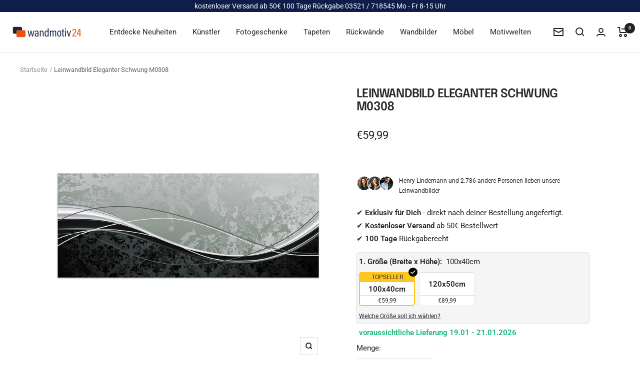

--- FILE ---
content_type: text/html; charset=utf-8
request_url: https://www.wandmotiv24.de/products/leinwandbild-eleganter-schwung-m0308
body_size: 76964
content:
<!doctype html><html class="no-js" lang="de" dir="ltr">
  <head>
	<script src="//www.wandmotiv24.de/cdn/shop/files/pandectes-rules.js?v=16795926676255969354"></script>
	
	
	
	
	

<!-- Google Tag Manager -->
<script>(function(w,d,s,l,i){w[l]=w[l]||[];w[l].push({'gtm.start':
new Date().getTime(),event:'gtm.js'});var f=d.getElementsByTagName(s)[0],
j=d.createElement(s),dl=l!='dataLayer'?'&l='+l:'';j.async=true;j.src=
'https://www.googletagmanager.com/gtm.js?id='+i+dl;f.parentNode.insertBefore(j,f);
})(window,document,'script','dataLayer','GTM-KPXPSK55');</script>
<!-- End Google Tag Manager --> 


<script
type='text/javascript'>
window.dataLayer
=
window.dataLayer
||
[];
dataLayer.push({
event:
'view_item',
guidedppc:
{
value:5999,
items:
[
{
id:
'shopify_DE_7554539618474_43558270337194',
google_business_vertical:
'retail',
},
]
}
});
</script>

</script>



 
<script>
var head = document.head;
var script = document.createElement('script');
script.type = 'text/javascript';
script.src = "https://tt.wandmotiv24.de/v1/lst/universal-script?ph=570d6bcc5d7e8a6b448f1c933712ceadd34f7b0cc12f3c776f2c95eaa910c6e5&tag=!clicked&origin=SHOPIFY&shopify_ppp=true&ref_url=" + encodeURI(document.URL) ;
head.appendChild(script);
</script>
    <meta charset="utf-8">
    <meta name="author" content="wandmotiv24 GmbH">
    <meta name="publisher" content="wandmotiv24 GmbH">
    <meta name="viewport" content="width=device-width, initial-scale=1.0, height=device-height, minimum-scale=1.0, maximum-scale=1.0">
    <meta name="theme-color" content="#ffffff">


    <title>Leinwandbild Eleganter Schwung M0308 kaufen</title><meta name="description" content="Leinwandbild Eleganter Schwung gestaltet den Raum vielfältig und lebendig. Setze farbliche Akzente mit diesem Schmuckstück an der Wand. M0308">
    <link rel="canonical" href="https://www.wandmotiv24.de/products/leinwandbild-eleganter-schwung-m0308">
    
<link rel="alternate" hreflang="fr-FR" href="https://www.wandmotiv24.de/fr/products/leinwandbild-eleganter-schwung-m0308" />
    	<link rel="alternate" hreflang="en-EN" href="https://www.wandmotiv24.de/en/products/leinwandbild-eleganter-schwung-m0308" /><link rel="shortcut icon" href="//www.wandmotiv24.de/cdn/shop/files/favicon_96x96.png?v=1664874320" type="image/png"><link rel="preconnect" href="https://cdn.shopify.com">
    <link rel="dns-prefetch" href="https://productreviews.shopifycdn.com">
    <link rel="dns-prefetch" href="https://www.google-analytics.com"><link rel="preconnect" href="https://fonts.shopifycdn.com" crossorigin><script src="//cdnjs.cloudflare.com/ajax/libs/datejs/1.0/date.min.js" type="text/javascript"></script>
<script>

  function _update_delivery_time(id){
    var max = parseInt(document.getElementById('delivery_time_max_'+id).value);
    var min = parseInt(document.getElementById('delivery_time_min_'+id).value);
    var fromDate = Date.today().addDays(min);
    var fromDate = fromDate.addDays(1);
    if (fromDate.is().saturday() || fromDate.is().sunday()) {
    fromDate = fromDate.next().monday();
    }
    var toDate = Date.today().addDays(max);
    var toDate = toDate.addDays(2);
    if (toDate.is().saturday() || toDate.is().sunday()) {
    toDate = toDate.next().monday();
    }
    if (fromDate.is().monday() && toDate.is().monday()) {
    toDate = toDate.next().tuesday();
    }
    document.getElementById('fromDate').innerHTML = fromDate.toString('dd.MM');
    document.getElementById('toDate').innerHTML = toDate.toString('dd.MM.yyyy');
      if(toDate<=new Date('2024-12-21')&&toDate>=new Date('2024-12-10'))
      {
        document.getElementById('xmas-del').innerHTML = "<br>Lieferung noch vor Weihnachten"
      }
  }
</script><link rel="preload" as="style" href="//www.wandmotiv24.de/cdn/shop/t/30/assets/theme.css?v=114614401849610401831720261766">
    <link rel="preload" as="script" href="//www.wandmotiv24.de/cdn/shop/t/30/assets/vendor.js?v=31715688253868339281719927663">
    <link rel="preload" as="script" href="//www.wandmotiv24.de/cdn/shop/t/30/assets/theme.js?v=159207286663190434771719927663"><link rel="preload" as="fetch" href="/products/leinwandbild-eleganter-schwung-m0308.js" crossorigin><link rel="preload" as="script" href="//www.wandmotiv24.de/cdn/shop/t/30/assets/flickity.js?v=176646718982628074891719927663"><meta property="og:type" content="product">
  <meta property="og:title" content="Leinwandbild Eleganter Schwung M0308">
  <meta property="product:price:amount" content="59,99">
  <meta property="product:price:currency" content="EUR"><meta property="og:image" content="http://www.wandmotiv24.de/cdn/shop/files/M0308-LWE-S-1_320d3cda-9fcf-4adb-b350-96d333ad74e8-853293.jpg?v=1715394094">
  <meta property="og:image:secure_url" content="https://www.wandmotiv24.de/cdn/shop/files/M0308-LWE-S-1_320d3cda-9fcf-4adb-b350-96d333ad74e8-853293.jpg?v=1715394094">
  <meta property="og:image:width" content="2048">
  <meta property="og:image:height" content="2048"><meta property="og:description" content="Leinwandbild Eleganter Schwung gestaltet den Raum vielfältig und lebendig. Setze farbliche Akzente mit diesem Schmuckstück an der Wand. M0308"><meta property="og:url" content="https://www.wandmotiv24.de/products/leinwandbild-eleganter-schwung-m0308">
<meta property="og:site_name" content="Wandmotiv24.de"><meta name="twitter:card" content="summary"><meta name="twitter:title" content="Leinwandbild Eleganter Schwung M0308">
  <meta name="twitter:description" content="Leinwandbild Eleganter Schwung Egal ob Wohnzimmer, Schlafzimmer, Flur oder Büro, dieses elegante und ausdrucksstarke Leinwandbild verschönert Deine Innenräume. Den abgebildeten Kunstdruck erhältst Du auf hochwertiger Leinwand. Das Bild ist komplett fertig auf einem Holzrahmen aufgezogen. Dank neuester Drucktechnik gewährleisten wir brillante Farben für ein exklusives Raumerlebnis. Dank der wischfesten Oberfläche und dem 100% ökologischen Druck, ist Dein Leinwandbild auch für Kinderzimmer bestens geeignet. Material: Hohe Lichtbeständigkeit und lange Haltbarkeit 100% HANDARBEIT AUS DEUTSCHLAND Auf einem Qualitätsleinwandgewebe gedruckt - Für eine brillante Farbwiedergabe und ein exklusives Raumerlebnis Wischfest, kein Chemiegeruch von Druckfarbe 100% umweltfreundlicher und ökologischer Druck Unsere Tinten sind ausgezeichnet mit dem GreenGuard Gold Label 260g/m² Leinwandmaterial Lieferumfang Artikel: Leinwandbild Eleganter SchwungMaterial: LeinwandMotiv: Eleganter SchwungMotiv-Nr.: M0308Ausrichtung: Querformat (Breite x Höhe)Größe (Breite x Höhe)- 100x40cm- 120x50cm Bester Preis und gute Qualität ! Wir ermöglichen es Dir durch Direktversand aus der Fabrik!Bitte"><meta name="twitter:image" content="https://www.wandmotiv24.de/cdn/shop/files/M0308-LWE-S-1_320d3cda-9fcf-4adb-b350-96d333ad74e8-853293_1200x1200_crop_center.jpg?v=1715394094">
  <meta name="twitter:image:alt" content="Leinwandbild Eleganter Schwung M0308 kaufen - Bild 1">
    




  <script type="application/ld+json">
  {
    "@context": "https://schema.org",
    "@type": "Product",
    "productID": 7554539618474,
    "offers": [{
          "@type": "Offer",
          "name": "100x40cm",
          "availability":"https://schema.org/InStock",
          "price": 59.99,
          "priceCurrency": "EUR",
          "priceValidUntil": "2026-01-27","sku": "M0308-LWE-100x40",
            "gtin13": "4061212057882",
"hasMerchantReturnPolicy": {
              "@type": "MerchantReturnPolicy",
              "applicableCountry": ["DE","AT","CH","IT","FR","ES","NL","BE","DK","LU","LI"],
              "returnPolicyCategory": "https://schema.org/MerchantReturnFiniteReturnWindow",
              "merchantReturnDays": 100,
              "returnMethod": "https://schema.org/ReturnByMail",
              "returnFees": "https://schema.org/FreeReturn",
              "merchantReturnLink": "https:\/\/www.wandmotiv24.de\/policies\/refund-policy"
            },"shippingDetails": [{
              "@type": "OfferShippingDetails",
              "shippingRate": {
                "@type": "MonetaryAmount",
                "value": "0",
                "currency": "EUR"
              },
              "shippingDestination": [
                {
                  "@type": "DefinedRegion",
                  "addressCountry": "DE"
                }
              ],
              "deliveryTime": {
                "@type": "ShippingDeliveryTime",
                "handlingTime": {
                  "@type": "QuantitativeValue",
                  "minValue": 1,
                  "maxValue": 2,
                  "unitCode": "DAY"
                },
                "transitTime": {
                  "@type": "QuantitativeValue",
                  "minValue": 1,
                  "maxValue": 2,
                  "unitCode": "DAY"
                }
              },
              "shippingSettingsLink": "https:\/\/www.wandmotiv24.de\/policies\/shipping-policy"
            },
            {
              "@type": "OfferShippingDetails",
              "shippingRate": {
                "@type": "MonetaryAmount",
                "value": "9.99",
                "currency": "EUR"
              },
              "shippingDestination": [
                {
                  "@type": "DefinedRegion",
                  "addressCountry": ["AT","CH","IT","FR","ES","NL","BE","DK","LU","LI"]
                }
              ],
              "deliveryTime": {
                "@type": "ShippingDeliveryTime",
                "handlingTime": {
                  "@type": "QuantitativeValue",
                  "minValue": 1,
                  "maxValue": 2,
                  "unitCode": "DAY"
                },
                "transitTime": {
                  "@type": "QuantitativeValue",
                  "minValue": 1,
                  "maxValue": 5,
                  "unitCode": "DAY"
                }
              },
              "shippingSettingsLink": "https:\/\/www.wandmotiv24.de\/policies\/shipping-policy"
            }],"url": "/products/leinwandbild-eleganter-schwung-m0308?variant=43558270337194"
        },
{
          "@type": "Offer",
          "name": "120x50cm",
          "availability":"https://schema.org/InStock",
          "price": 89.99,
          "priceCurrency": "EUR",
          "priceValidUntil": "2026-01-27","sku": "M0308-LWE-120x50",
            "gtin": "4061212057882",
"hasMerchantReturnPolicy": {
              "@type": "MerchantReturnPolicy",
              "applicableCountry": ["DE","AT","CH","IT","FR","ES","NL","BE","DK","LU","LI"],
              "returnPolicyCategory": "https://schema.org/MerchantReturnFiniteReturnWindow",
              "merchantReturnDays": 100,
              "returnMethod": "https://schema.org/ReturnByMail",
              "returnFees": "https://schema.org/FreeReturn",
              "merchantReturnLink": "https:\/\/www.wandmotiv24.de\/policies\/refund-policy"
            },"shippingDetails": [{
              "@type": "OfferShippingDetails",
              "shippingRate": {
                "@type": "MonetaryAmount",
                "value": "0",
                "currency": "EUR"
              },
              "shippingDestination": [
                {
                  "@type": "DefinedRegion",
                  "addressCountry": "DE"
                }
              ],
              "deliveryTime": {
                "@type": "ShippingDeliveryTime",
                "handlingTime": {
                  "@type": "QuantitativeValue",
                  "minValue": 1,
                  "maxValue": 2,
                  "unitCode": "DAY"
                },
                "transitTime": {
                  "@type": "QuantitativeValue",
                  "minValue": 1,
                  "maxValue": 2,
                  "unitCode": "DAY"
                }
              },
              "shippingSettingsLink": "https:\/\/www.wandmotiv24.de\/policies\/shipping-policy"
            },
            {
              "@type": "OfferShippingDetails",
              "shippingRate": {
                "@type": "MonetaryAmount",
                "value": "9.99",
                "currency": "EUR"
              },
              "shippingDestination": [
                {
                  "@type": "DefinedRegion",
                  "addressCountry": ["AT","CH","IT","FR","ES","NL","BE","DK","LU","LI"]
                }
              ],
              "deliveryTime": {
                "@type": "ShippingDeliveryTime",
                "handlingTime": {
                  "@type": "QuantitativeValue",
                  "minValue": 1,
                  "maxValue": 2,
                  "unitCode": "DAY"
                },
                "transitTime": {
                  "@type": "QuantitativeValue",
                  "minValue": 1,
                  "maxValue": 5,
                  "unitCode": "DAY"
                }
              },
              "shippingSettingsLink": "https:\/\/www.wandmotiv24.de\/policies\/shipping-policy"
            }],"url": "/products/leinwandbild-eleganter-schwung-m0308?variant=48024013472074"
        }
],"brand": {
      "@type": "Brand",
      "name": "wandmotiv24"
    },
    "name": "Leinwandbild Eleganter Schwung M0308",
    "description": "Leinwandbild Eleganter Schwung Egal ob Wohnzimmer, Schlafzimmer, Flur oder Büro, dieses elegante und ausdrucksstarke Leinwandbild verschönert Deine Innenräume. Den abgebildeten Kunstdruck erhältst Du auf hochwertiger Leinwand. Das Bild ist komplett fertig auf einem Holzrahmen aufgezogen. Dank neuester Drucktechnik gewährleisten wir brillante Farben für ein exklusives Raumerlebnis. Dank der wischfesten Oberfläche und dem 100% ökologischen Druck, ist Dein Leinwandbild auch für Kinderzimmer bestens geeignet. Material:  Hohe Lichtbeständigkeit und lange Haltbarkeit 100% HANDARBEIT AUS DEUTSCHLAND Auf einem Qualitätsleinwandgewebe gedruckt - Für eine brillante Farbwiedergabe und ein exklusives Raumerlebnis Wischfest, kein Chemiegeruch von Druckfarbe 100% umweltfreundlicher und ökologischer Druck Unsere Tinten sind ausgezeichnet mit dem GreenGuard Gold Label\n 260g\/m² Leinwandmaterial  Lieferumfang Artikel: Leinwandbild Eleganter SchwungMaterial: LeinwandMotiv: Eleganter SchwungMotiv-Nr.: M0308Ausrichtung: Querformat (Breite x Höhe)Größe (Breite x Höhe)- 100x40cm- 120x50cm Bester Preis und gute Qualität ! Wir ermöglichen es Dir durch Direktversand aus der Fabrik!Bitte beachte, dass dem Paket keine Montageelemente beigelegt werden.(Aufgrund der unterschiedlichen Seitenverhältnisse bei den Größen kann das Motiv leicht von der Vorschau abweichen.)",
    "category": "Leinwandbilder",
    "url": "/products/leinwandbild-eleganter-schwung-m0308",
    "sku": "M0308-LWE-100x40",
    "image": {
      "@type": "ImageObject",
      "url": "https://www.wandmotiv24.de/cdn/shop/files/M0308-LWE-S-1_320d3cda-9fcf-4adb-b350-96d333ad74e8-853293.jpg?v=1715394094&width=1024",
      "image": "https://www.wandmotiv24.de/cdn/shop/files/M0308-LWE-S-1_320d3cda-9fcf-4adb-b350-96d333ad74e8-853293.jpg?v=1715394094&width=1024",
      "name": "Leinwandbild Eleganter Schwung M0308 kaufen - Bild 1",
      "width": "1024",
      "height": "1024"
    }
  }
  </script>



  <script type="application/ld+json">
  {
    "@context": "https://schema.org",
    "@type": "BreadcrumbList",
  "itemListElement": [{
      "@type": "ListItem",
      "position": 1,
      "name": "Startseite",
      "item": "https://www.wandmotiv24.de"
    }
        ,{
          "@type": "ListItem",
          "position": 2,
        "name": "Leinwandbild Eleganter Schwung M0308",
        "item": "https://www.wandmotiv24.de/products/leinwandbild-eleganter-schwung-m0308"
      }]
  }
  </script>


    <link rel="preload" href="//www.wandmotiv24.de/cdn/fonts/epilogue/epilogue_n6.08fec64cb98bb1d92d6fa8e2c6f6b0dbc9d17b85.woff2" as="font" type="font/woff2" crossorigin><link rel="preload" href="//www.wandmotiv24.de/cdn/fonts/roboto/roboto_n4.2019d890f07b1852f56ce63ba45b2db45d852cba.woff2" as="font" type="font/woff2" crossorigin><style>
  /* Typography (heading) */
  @font-face {
  font-family: Epilogue;
  font-weight: 600;
  font-style: normal;
  font-display: swap;
  src: url("//www.wandmotiv24.de/cdn/fonts/epilogue/epilogue_n6.08fec64cb98bb1d92d6fa8e2c6f6b0dbc9d17b85.woff2") format("woff2"),
       url("//www.wandmotiv24.de/cdn/fonts/epilogue/epilogue_n6.c4a59100c1459cdffd805ffafdeadfcb3de81168.woff") format("woff");
}

@font-face {
  font-family: Epilogue;
  font-weight: 600;
  font-style: italic;
  font-display: swap;
  src: url("//www.wandmotiv24.de/cdn/fonts/epilogue/epilogue_i6.49ce7741ab834ee744e97f7b8803b90cc3557f1a.woff2") format("woff2"),
       url("//www.wandmotiv24.de/cdn/fonts/epilogue/epilogue_i6.8976d296175e83bc47cb2b377f32366f226382dd.woff") format("woff");
}

/* Typography (body) */
  @font-face {
  font-family: Roboto;
  font-weight: 400;
  font-style: normal;
  font-display: swap;
  src: url("//www.wandmotiv24.de/cdn/fonts/roboto/roboto_n4.2019d890f07b1852f56ce63ba45b2db45d852cba.woff2") format("woff2"),
       url("//www.wandmotiv24.de/cdn/fonts/roboto/roboto_n4.238690e0007583582327135619c5f7971652fa9d.woff") format("woff");
}

@font-face {
  font-family: Roboto;
  font-weight: 400;
  font-style: italic;
  font-display: swap;
  src: url("//www.wandmotiv24.de/cdn/fonts/roboto/roboto_i4.57ce898ccda22ee84f49e6b57ae302250655e2d4.woff2") format("woff2"),
       url("//www.wandmotiv24.de/cdn/fonts/roboto/roboto_i4.b21f3bd061cbcb83b824ae8c7671a82587b264bf.woff") format("woff");
}

@font-face {
  font-family: Roboto;
  font-weight: 600;
  font-style: normal;
  font-display: swap;
  src: url("//www.wandmotiv24.de/cdn/fonts/roboto/roboto_n6.3d305d5382545b48404c304160aadee38c90ef9d.woff2") format("woff2"),
       url("//www.wandmotiv24.de/cdn/fonts/roboto/roboto_n6.bb37be020157f87e181e5489d5e9137ad60c47a2.woff") format("woff");
}

@font-face {
  font-family: Roboto;
  font-weight: 600;
  font-style: italic;
  font-display: swap;
  src: url("//www.wandmotiv24.de/cdn/fonts/roboto/roboto_i6.ebd6b6733fb2b030d60cbf61316511a7ffd82fb3.woff2") format("woff2"),
       url("//www.wandmotiv24.de/cdn/fonts/roboto/roboto_i6.1363905a6d5249605bc5e0f859663ffe95ac3bed.woff") format("woff");
}

:root {--heading-color: 40, 40, 40;
    --text-color: 34, 34, 34;
    --background: 255, 255, 255;
    --secondary-background: 245, 245, 245;
    --border-color: 222, 222, 222;
    --border-color-darker: 167, 167, 167;
    --success-color: 46, 158, 123;
    --success-background: 213, 236, 229;
    --error-color: 222, 42, 42;
    --error-background: 253, 240, 240;
    --primary-button-background: 19, 202, 130;
    --primary-button-text-color: 34, 34, 34;
    --secondary-button-background: 19, 202, 130;
    --secondary-button-text-color: 34, 34, 34;
    --product-star-rating: 246, 164, 41;
    --product-on-sale-accent: 255, 67, 10;
    --product-sold-out-accent: 111, 113, 155;
    --product-custom-label-background: 222, 42, 42;
    --product-custom-label-text-color: 255, 255, 255;
    --product-custom-label-2-background: 243, 255, 52;
    --product-custom-label-2-text-color: 0, 0, 0;
    --product-low-stock-text-color: 222, 42, 42;
    --product-in-stock-text-color: 46, 158, 123;
    --loading-bar-background: 34, 34, 34;

    /* We duplicate some "base" colors as root colors, which is useful to use on drawer elements or popover without. Those should not be overridden to avoid issues */
    --root-heading-color: 40, 40, 40;
    --root-text-color: 34, 34, 34;
    --root-background: 255, 255, 255;
    --root-border-color: 222, 222, 222;
    --root-primary-button-background: 19, 202, 130;
    --root-primary-button-text-color: 34, 34, 34;

    --base-font-size: 15px;
    --heading-font-family: Epilogue, sans-serif;
    --heading-font-weight: 600;
    --heading-font-style: normal;
    --heading-text-transform: uppercase;
    --text-font-family: Roboto, sans-serif;
    --text-font-weight: 400;
    --text-font-style: normal;
    --text-font-bold-weight: 600;

    /* Typography (font size) */
    --heading-xxsmall-font-size: 10px;
    --heading-xsmall-font-size: 10px;
    --heading-small-font-size: 11px;
    --heading-large-font-size: 32px;
    --heading-h1-font-size: 26px;
    --heading-h2-font-size: 24px;
    --heading-h3-font-size: 22px;
    --heading-h4-font-size: 20px;
    --heading-h5-font-size: 18px;
    --heading-h6-font-size: 16px;

    /* Control the look and feel of the theme by changing radius of various elements */
    --button-border-radius: 0px;
    --block-border-radius: 0px;
    --block-border-radius-reduced: 0px;
    --color-swatch-border-radius: 0px;

    /* Button size */
    --button-height: 48px;
    --button-small-height: 40px;

    /* Form related */
    --form-input-field-height: 48px;
    --form-input-gap: 16px;
    --form-submit-margin: 24px;

    /* Product listing related variables */
    --product-list-block-spacing: 32px;

    /* Video related */
    --play-button-background: 255, 255, 255;
    --play-button-arrow: 34, 34, 34;

    /* RTL support */
    --transform-logical-flip: 1;
    --transform-origin-start: left;
    --transform-origin-end: right;

    /* Other */
    --zoom-cursor-svg-url: url(//www.wandmotiv24.de/cdn/shop/t/30/assets/zoom-cursor.svg?v=14892261744663531131719927663);
    --arrow-right-svg-url: url(//www.wandmotiv24.de/cdn/shop/t/30/assets/arrow-right.svg?v=67004851672893243971719927663);
    --arrow-left-svg-url: url(//www.wandmotiv24.de/cdn/shop/t/30/assets/arrow-left.svg?v=417002097637368271719927663);

    /* Some useful variables that we can reuse in our CSS. Some explanation are needed for some of them:
       - container-max-width-minus-gutters: represents the container max width without the edge gutters
       - container-outer-width: considering the screen width, represent all the space outside the container
       - container-outer-margin: same as container-outer-width but get set to 0 inside a container
       - container-inner-width: the effective space inside the container (minus gutters)
       - grid-column-width: represents the width of a single column of the grid
       - vertical-breather: this is a variable that defines the global "spacing" between sections, and inside the section
                            to create some "breath" and minimum spacing
     */
    --container-max-width: 1600px;
    --container-gutter: 10px;
    --container-max-width-minus-gutters: calc(var(--container-max-width) - (var(--container-gutter)) * 2);
    --container-outer-width: max(calc((100vw - var(--container-max-width-minus-gutters)) / 2), var(--container-gutter));
    --container-outer-margin: var(--container-outer-width);
    --container-inner-width: calc(100vw - var(--container-outer-width) * 2);

    --grid-column-count: 10;
    --grid-gap: 24px;
    --grid-column-width: calc((100vw - var(--container-outer-width) * 2 - var(--grid-gap) * (var(--grid-column-count) - 1)) / var(--grid-column-count));

    --vertical-breather: 48px;
    --vertical-breather-tight: 48px;

    /* Shopify related variables */
    --payment-terms-background-color: #ffffff;
  }

  @media screen and (min-width: 741px) {
    :root {
      --container-gutter: 40px;
      --grid-column-count: 20;
      --vertical-breather: 64px;
      --vertical-breather-tight: 64px;

      /* Typography (font size) */
      --heading-xsmall-font-size: 11px;
      --heading-small-font-size: 12px;
      --heading-large-font-size: 48px;
      --heading-h1-font-size: 32px;
      --heading-h2-font-size: 28px;
      --heading-h3-font-size: 24px;
      --heading-h4-font-size: 22px;
      --heading-h5-font-size: 18px;
      --heading-h6-font-size: 16px;

      /* Form related */
      --form-input-field-height: 52px;
      --form-submit-margin: 32px;

      /* Button size */
      --button-height: 52px;
      --button-small-height: 44px;
    }
  }

  @media screen and (min-width: 1200px) {
    :root {
      --vertical-breather: 80px;
      --vertical-breather-tight: 64px;
      --product-list-block-spacing: 48px;

      /* Typography */
      --heading-large-font-size: 58px;
      --heading-h1-font-size: 32px;
      --heading-h2-font-size: 28px;
      --heading-h3-font-size: 24px;
      --heading-h4-font-size: 22px;
      --heading-h5-font-size: 18px;
      --heading-h6-font-size: 16px;
    }
  }

  @media screen and (min-width: 1600px) {
    :root {
      --vertical-breather: 90px;
      --vertical-breather-tight: 64px;
    }
  }
</style>
    <script>
  // This allows to expose several variables to the global scope, to be used in scripts
  window.themeVariables = {
    settings: {
      direction: "ltr",
      pageType: "product",
      cartCount: 0,
      moneyFormat: "€{{amount_with_comma_separator}}",
      moneyWithCurrencyFormat: "€{{amount_with_comma_separator}} EUR",
      showVendor: false,
      discountMode: "percentage",
      currencyCodeEnabled: false,
      cartType: "page",
      cartCurrency: "EUR",
      mobileZoomFactor: 2.5
    },

    routes: {
      host: "www.wandmotiv24.de",
      rootUrl: "\/",
      rootUrlWithoutSlash: '',
      cartUrl: "\/cart",
      cartAddUrl: "\/cart\/add",
      cartChangeUrl: "\/cart\/change",
      searchUrl: "\/search",
      predictiveSearchUrl: "\/search\/suggest",
      productRecommendationsUrl: "\/recommendations\/products"
    },

    strings: {
      accessibilityDelete: "Löschen",
      accessibilityClose: "Schließen",
      collectionSoldOut: "Ausverkauft",
      collectionDiscount: "Du sparst @savings@",
      productSalePrice: "Angebotspreis",
      productRegularPrice: "Regulärer Preis",
      productFormUnavailable: "Nicht verfügbar",
      productFormSoldOut: "Ausverkauft",
      productFormPreOrder: "Vorbestellen",
      productFormAddToCart: "Zum Warenkorb hinzufügen",
      searchNoResults: "Es konnten keine Ergebnisse gefunden werden.",
      searchNewSearch: "Neue Suche",
      searchProducts: "Produkte",
      searchArticles: "Blogbeiträge",
      searchPages: "Seiten",
      searchCollections: "Kategorien",
      cartViewCart: "Warenkorb ansehen",
      cartItemAdded: "Produkt zum Warenkorb hinzugefügt!",
      cartItemAddedShort: "Zum Warenkorb hinzugefügt!",
      cartAddOrderNote: "Notiz hinzufügen",
      cartEditOrderNote: "Notiz bearbeiten",
      shippingEstimatorNoResults: "Entschuldige, wir liefern leider niche an Deine Adresse.",
      shippingEstimatorOneResult: "Es gibt eine Versandklasse für Deine Adresse:",
      shippingEstimatorMultipleResults: "Es gibt mehrere Versandklassen für Deine Adresse:",
      shippingEstimatorError: "Ein oder mehrere Fehler sind beim Abrufen der Versandklassen aufgetreten:"
    },

    libs: {
      flickity: "\/\/www.wandmotiv24.de\/cdn\/shop\/t\/30\/assets\/flickity.js?v=176646718982628074891719927663",
      photoswipe: "\/\/www.wandmotiv24.de\/cdn\/shop\/t\/30\/assets\/photoswipe.js?v=132268647426145925301719927663",
      qrCode: "\/\/www.wandmotiv24.de\/cdn\/shopifycloud\/storefront\/assets\/themes_support\/vendor\/qrcode-3f2b403b.js"
    },

    breakpoints: {
      phone: 'screen and (max-width: 740px)',
      tablet: 'screen and (min-width: 741px) and (max-width: 999px)',
      tabletAndUp: 'screen and (min-width: 741px)',
      pocket: 'screen and (max-width: 999px)',
      lap: 'screen and (min-width: 1000px) and (max-width: 1199px)',
      lapAndUp: 'screen and (min-width: 1000px)',
      desktop: 'screen and (min-width: 1200px)',
      wide: 'screen and (min-width: 1400px)'
    }
  };

  window.addEventListener('pageshow', async () => {
    const cartContent = await (await fetch(`${window.themeVariables.routes.cartUrl}.js`, {cache: 'reload'})).json();
    document.documentElement.dispatchEvent(new CustomEvent('cart:refresh', {detail: {cart: cartContent}}));
  });

  if ('noModule' in HTMLScriptElement.prototype) {
    // Old browsers (like IE) that does not support module will be considered as if not executing JS at all
    document.documentElement.className = document.documentElement.className.replace('no-js', 'js');

    requestAnimationFrame(() => {
      const viewportHeight = (window.visualViewport ? window.visualViewport.height : document.documentElement.clientHeight);
      document.documentElement.style.setProperty('--window-height',viewportHeight + 'px');
    });
  }// We save the product ID in local storage to be eventually used for recently viewed section
    try {
      const items = JSON.parse(localStorage.getItem('theme:recently-viewed-products') || '[]');

      // We check if the current product already exists, and if it does not, we add it at the start
      if (!items.includes(7554539618474)) {
        items.unshift(7554539618474);
      }

      localStorage.setItem('theme:recently-viewed-products', JSON.stringify(items.slice(0, 20)));
    } catch (e) {
      // Safari in private mode does not allow setting item, we silently fail
    }</script>

    <link rel="stylesheet" href="//www.wandmotiv24.de/cdn/shop/t/30/assets/theme.css?v=114614401849610401831720261766">

    <script src="//www.wandmotiv24.de/cdn/shop/t/30/assets/vendor.js?v=31715688253868339281719927663" defer></script>
    <script src="//www.wandmotiv24.de/cdn/shop/t/30/assets/theme.js?v=159207286663190434771719927663" defer></script>
    <!--<script src="//www.wandmotiv24.de/cdn/shop/t/30/assets/theme_bundle_dist.js?v=120450645663560165591719927663" defer></script>-->
    <script src="//www.wandmotiv24.de/cdn/shop/t/30/assets/custom.js?v=167639537848865775061719927663" defer></script><script>window.performance && window.performance.mark && window.performance.mark('shopify.content_for_header.start');</script><meta name="facebook-domain-verification" content="kn3r87wk0l9bf0fslidwll16zmbdhq">
<meta name="google-site-verification" content="104mEgkQYkV9ESegZ2ZFseq8-rW9kTwaJpQk4_MbXYs">
<meta id="shopify-digital-wallet" name="shopify-digital-wallet" content="/63154782378/digital_wallets/dialog">
<meta name="shopify-checkout-api-token" content="da9ddb5af2ad904f30c7eba2f8c64204">
<meta id="in-context-paypal-metadata" data-shop-id="63154782378" data-venmo-supported="false" data-environment="production" data-locale="de_DE" data-paypal-v4="true" data-currency="EUR">
<link rel="alternate" type="application/json+oembed" href="https://www.wandmotiv24.de/products/leinwandbild-eleganter-schwung-m0308.oembed">
<script async="async" src="/checkouts/internal/preloads.js?locale=de-DE"></script>
<link rel="preconnect" href="https://shop.app" crossorigin="anonymous">
<script async="async" src="https://shop.app/checkouts/internal/preloads.js?locale=de-DE&shop_id=63154782378" crossorigin="anonymous"></script>
<script id="apple-pay-shop-capabilities" type="application/json">{"shopId":63154782378,"countryCode":"DE","currencyCode":"EUR","merchantCapabilities":["supports3DS"],"merchantId":"gid:\/\/shopify\/Shop\/63154782378","merchantName":"Wandmotiv24.de","requiredBillingContactFields":["postalAddress","email"],"requiredShippingContactFields":["postalAddress","email"],"shippingType":"shipping","supportedNetworks":["visa","maestro","masterCard","amex"],"total":{"type":"pending","label":"Wandmotiv24.de","amount":"1.00"},"shopifyPaymentsEnabled":true,"supportsSubscriptions":true}</script>
<script id="shopify-features" type="application/json">{"accessToken":"da9ddb5af2ad904f30c7eba2f8c64204","betas":["rich-media-storefront-analytics"],"domain":"www.wandmotiv24.de","predictiveSearch":true,"shopId":63154782378,"locale":"de"}</script>
<script>var Shopify = Shopify || {};
Shopify.shop = "wandmotiv24-de.myshopify.com";
Shopify.locale = "de";
Shopify.currency = {"active":"EUR","rate":"1.0"};
Shopify.country = "DE";
Shopify.theme = {"name":"live konfigurator update","id":169831727434,"schema_name":"Focal","schema_version":"10.1.1","theme_store_id":714,"role":"main"};
Shopify.theme.handle = "null";
Shopify.theme.style = {"id":null,"handle":null};
Shopify.cdnHost = "www.wandmotiv24.de/cdn";
Shopify.routes = Shopify.routes || {};
Shopify.routes.root = "/";</script>
<script type="module">!function(o){(o.Shopify=o.Shopify||{}).modules=!0}(window);</script>
<script>!function(o){function n(){var o=[];function n(){o.push(Array.prototype.slice.apply(arguments))}return n.q=o,n}var t=o.Shopify=o.Shopify||{};t.loadFeatures=n(),t.autoloadFeatures=n()}(window);</script>
<script>
  window.ShopifyPay = window.ShopifyPay || {};
  window.ShopifyPay.apiHost = "shop.app\/pay";
  window.ShopifyPay.redirectState = null;
</script>
<script id="shop-js-analytics" type="application/json">{"pageType":"product"}</script>
<script defer="defer" async type="module" src="//www.wandmotiv24.de/cdn/shopifycloud/shop-js/modules/v2/client.init-shop-cart-sync_HUjMWWU5.de.esm.js"></script>
<script defer="defer" async type="module" src="//www.wandmotiv24.de/cdn/shopifycloud/shop-js/modules/v2/chunk.common_QpfDqRK1.esm.js"></script>
<script type="module">
  await import("//www.wandmotiv24.de/cdn/shopifycloud/shop-js/modules/v2/client.init-shop-cart-sync_HUjMWWU5.de.esm.js");
await import("//www.wandmotiv24.de/cdn/shopifycloud/shop-js/modules/v2/chunk.common_QpfDqRK1.esm.js");

  window.Shopify.SignInWithShop?.initShopCartSync?.({"fedCMEnabled":true,"windoidEnabled":true});

</script>
<script>
  window.Shopify = window.Shopify || {};
  if (!window.Shopify.featureAssets) window.Shopify.featureAssets = {};
  window.Shopify.featureAssets['shop-js'] = {"shop-cart-sync":["modules/v2/client.shop-cart-sync_ByUgVWtJ.de.esm.js","modules/v2/chunk.common_QpfDqRK1.esm.js"],"init-fed-cm":["modules/v2/client.init-fed-cm_CVqhkk-1.de.esm.js","modules/v2/chunk.common_QpfDqRK1.esm.js"],"shop-button":["modules/v2/client.shop-button_B0pFlqys.de.esm.js","modules/v2/chunk.common_QpfDqRK1.esm.js"],"shop-cash-offers":["modules/v2/client.shop-cash-offers_CaaeZ5wd.de.esm.js","modules/v2/chunk.common_QpfDqRK1.esm.js","modules/v2/chunk.modal_CS8dP9kO.esm.js"],"init-windoid":["modules/v2/client.init-windoid_B-gyVqfY.de.esm.js","modules/v2/chunk.common_QpfDqRK1.esm.js"],"shop-toast-manager":["modules/v2/client.shop-toast-manager_DgTeluS3.de.esm.js","modules/v2/chunk.common_QpfDqRK1.esm.js"],"init-shop-email-lookup-coordinator":["modules/v2/client.init-shop-email-lookup-coordinator_C5I212n4.de.esm.js","modules/v2/chunk.common_QpfDqRK1.esm.js"],"init-shop-cart-sync":["modules/v2/client.init-shop-cart-sync_HUjMWWU5.de.esm.js","modules/v2/chunk.common_QpfDqRK1.esm.js"],"avatar":["modules/v2/client.avatar_BTnouDA3.de.esm.js"],"pay-button":["modules/v2/client.pay-button_CJaF-UDc.de.esm.js","modules/v2/chunk.common_QpfDqRK1.esm.js"],"init-customer-accounts":["modules/v2/client.init-customer-accounts_BI_wUvuR.de.esm.js","modules/v2/client.shop-login-button_DTPR4l75.de.esm.js","modules/v2/chunk.common_QpfDqRK1.esm.js","modules/v2/chunk.modal_CS8dP9kO.esm.js"],"init-shop-for-new-customer-accounts":["modules/v2/client.init-shop-for-new-customer-accounts_C4qR5Wl-.de.esm.js","modules/v2/client.shop-login-button_DTPR4l75.de.esm.js","modules/v2/chunk.common_QpfDqRK1.esm.js","modules/v2/chunk.modal_CS8dP9kO.esm.js"],"shop-login-button":["modules/v2/client.shop-login-button_DTPR4l75.de.esm.js","modules/v2/chunk.common_QpfDqRK1.esm.js","modules/v2/chunk.modal_CS8dP9kO.esm.js"],"init-customer-accounts-sign-up":["modules/v2/client.init-customer-accounts-sign-up_SG5gYFpP.de.esm.js","modules/v2/client.shop-login-button_DTPR4l75.de.esm.js","modules/v2/chunk.common_QpfDqRK1.esm.js","modules/v2/chunk.modal_CS8dP9kO.esm.js"],"shop-follow-button":["modules/v2/client.shop-follow-button_CmMsyvrH.de.esm.js","modules/v2/chunk.common_QpfDqRK1.esm.js","modules/v2/chunk.modal_CS8dP9kO.esm.js"],"checkout-modal":["modules/v2/client.checkout-modal_tfCxQqrq.de.esm.js","modules/v2/chunk.common_QpfDqRK1.esm.js","modules/v2/chunk.modal_CS8dP9kO.esm.js"],"lead-capture":["modules/v2/client.lead-capture_Ccz5Zm6k.de.esm.js","modules/v2/chunk.common_QpfDqRK1.esm.js","modules/v2/chunk.modal_CS8dP9kO.esm.js"],"shop-login":["modules/v2/client.shop-login_BfivnucW.de.esm.js","modules/v2/chunk.common_QpfDqRK1.esm.js","modules/v2/chunk.modal_CS8dP9kO.esm.js"],"payment-terms":["modules/v2/client.payment-terms_D2Mn0eFV.de.esm.js","modules/v2/chunk.common_QpfDqRK1.esm.js","modules/v2/chunk.modal_CS8dP9kO.esm.js"]};
</script>
<script>(function() {
  var isLoaded = false;
  function asyncLoad() {
    if (isLoaded) return;
    isLoaded = true;
    var urls = ["https:\/\/loox.io\/widget\/7XGWHE-XNi\/loox.1702896377318.js?shop=wandmotiv24-de.myshopify.com","https:\/\/dr4qe3ddw9y32.cloudfront.net\/awin-shopify-integration-code.js?aid=101473\u0026v=shopifyApp_4.6.1\u0026ts=1727350931215\u0026shop=wandmotiv24-de.myshopify.com","https:\/\/tseish-app.connect.trustedshops.com\/esc.js?apiBaseUrl=aHR0cHM6Ly90c2Vpc2gtYXBwLmNvbm5lY3QudHJ1c3RlZHNob3BzLmNvbQ==\u0026instanceId=d2FuZG1vdGl2MjQtZGUubXlzaG9waWZ5LmNvbQ==\u0026shop=wandmotiv24-de.myshopify.com"];
    for (var i = 0; i < urls.length; i++) {
      var s = document.createElement('script');
      s.type = 'text/javascript';
      s.async = true;
      s.src = urls[i];
      var x = document.getElementsByTagName('script')[0];
      x.parentNode.insertBefore(s, x);
    }
  };
  if(window.attachEvent) {
    window.attachEvent('onload', asyncLoad);
  } else {
    window.addEventListener('load', asyncLoad, false);
  }
})();</script>
<script id="__st">var __st={"a":63154782378,"offset":3600,"reqid":"c8b1dd6a-e4bf-40cd-970c-610fe845a7d7-1768659217","pageurl":"www.wandmotiv24.de\/products\/leinwandbild-eleganter-schwung-m0308","u":"bed4adfd780c","p":"product","rtyp":"product","rid":7554539618474};</script>
<script>window.ShopifyPaypalV4VisibilityTracking = true;</script>
<script id="captcha-bootstrap">!function(){'use strict';const t='contact',e='account',n='new_comment',o=[[t,t],['blogs',n],['comments',n],[t,'customer']],c=[[e,'customer_login'],[e,'guest_login'],[e,'recover_customer_password'],[e,'create_customer']],r=t=>t.map((([t,e])=>`form[action*='/${t}']:not([data-nocaptcha='true']) input[name='form_type'][value='${e}']`)).join(','),a=t=>()=>t?[...document.querySelectorAll(t)].map((t=>t.form)):[];function s(){const t=[...o],e=r(t);return a(e)}const i='password',u='form_key',d=['recaptcha-v3-token','g-recaptcha-response','h-captcha-response',i],f=()=>{try{return window.sessionStorage}catch{return}},m='__shopify_v',_=t=>t.elements[u];function p(t,e,n=!1){try{const o=window.sessionStorage,c=JSON.parse(o.getItem(e)),{data:r}=function(t){const{data:e,action:n}=t;return t[m]||n?{data:e,action:n}:{data:t,action:n}}(c);for(const[e,n]of Object.entries(r))t.elements[e]&&(t.elements[e].value=n);n&&o.removeItem(e)}catch(o){console.error('form repopulation failed',{error:o})}}const l='form_type',E='cptcha';function T(t){t.dataset[E]=!0}const w=window,h=w.document,L='Shopify',v='ce_forms',y='captcha';let A=!1;((t,e)=>{const n=(g='f06e6c50-85a8-45c8-87d0-21a2b65856fe',I='https://cdn.shopify.com/shopifycloud/storefront-forms-hcaptcha/ce_storefront_forms_captcha_hcaptcha.v1.5.2.iife.js',D={infoText:'Durch hCaptcha geschützt',privacyText:'Datenschutz',termsText:'Allgemeine Geschäftsbedingungen'},(t,e,n)=>{const o=w[L][v],c=o.bindForm;if(c)return c(t,g,e,D).then(n);var r;o.q.push([[t,g,e,D],n]),r=I,A||(h.body.append(Object.assign(h.createElement('script'),{id:'captcha-provider',async:!0,src:r})),A=!0)});var g,I,D;w[L]=w[L]||{},w[L][v]=w[L][v]||{},w[L][v].q=[],w[L][y]=w[L][y]||{},w[L][y].protect=function(t,e){n(t,void 0,e),T(t)},Object.freeze(w[L][y]),function(t,e,n,w,h,L){const[v,y,A,g]=function(t,e,n){const i=e?o:[],u=t?c:[],d=[...i,...u],f=r(d),m=r(i),_=r(d.filter((([t,e])=>n.includes(e))));return[a(f),a(m),a(_),s()]}(w,h,L),I=t=>{const e=t.target;return e instanceof HTMLFormElement?e:e&&e.form},D=t=>v().includes(t);t.addEventListener('submit',(t=>{const e=I(t);if(!e)return;const n=D(e)&&!e.dataset.hcaptchaBound&&!e.dataset.recaptchaBound,o=_(e),c=g().includes(e)&&(!o||!o.value);(n||c)&&t.preventDefault(),c&&!n&&(function(t){try{if(!f())return;!function(t){const e=f();if(!e)return;const n=_(t);if(!n)return;const o=n.value;o&&e.removeItem(o)}(t);const e=Array.from(Array(32),(()=>Math.random().toString(36)[2])).join('');!function(t,e){_(t)||t.append(Object.assign(document.createElement('input'),{type:'hidden',name:u})),t.elements[u].value=e}(t,e),function(t,e){const n=f();if(!n)return;const o=[...t.querySelectorAll(`input[type='${i}']`)].map((({name:t})=>t)),c=[...d,...o],r={};for(const[a,s]of new FormData(t).entries())c.includes(a)||(r[a]=s);n.setItem(e,JSON.stringify({[m]:1,action:t.action,data:r}))}(t,e)}catch(e){console.error('failed to persist form',e)}}(e),e.submit())}));const S=(t,e)=>{t&&!t.dataset[E]&&(n(t,e.some((e=>e===t))),T(t))};for(const o of['focusin','change'])t.addEventListener(o,(t=>{const e=I(t);D(e)&&S(e,y())}));const B=e.get('form_key'),M=e.get(l),P=B&&M;t.addEventListener('DOMContentLoaded',(()=>{const t=y();if(P)for(const e of t)e.elements[l].value===M&&p(e,B);[...new Set([...A(),...v().filter((t=>'true'===t.dataset.shopifyCaptcha))])].forEach((e=>S(e,t)))}))}(h,new URLSearchParams(w.location.search),n,t,e,['guest_login'])})(!0,!0)}();</script>
<script integrity="sha256-4kQ18oKyAcykRKYeNunJcIwy7WH5gtpwJnB7kiuLZ1E=" data-source-attribution="shopify.loadfeatures" defer="defer" src="//www.wandmotiv24.de/cdn/shopifycloud/storefront/assets/storefront/load_feature-a0a9edcb.js" crossorigin="anonymous"></script>
<script crossorigin="anonymous" defer="defer" src="//www.wandmotiv24.de/cdn/shopifycloud/storefront/assets/shopify_pay/storefront-65b4c6d7.js?v=20250812"></script>
<script data-source-attribution="shopify.dynamic_checkout.dynamic.init">var Shopify=Shopify||{};Shopify.PaymentButton=Shopify.PaymentButton||{isStorefrontPortableWallets:!0,init:function(){window.Shopify.PaymentButton.init=function(){};var t=document.createElement("script");t.src="https://www.wandmotiv24.de/cdn/shopifycloud/portable-wallets/latest/portable-wallets.de.js",t.type="module",document.head.appendChild(t)}};
</script>
<script data-source-attribution="shopify.dynamic_checkout.buyer_consent">
  function portableWalletsHideBuyerConsent(e){var t=document.getElementById("shopify-buyer-consent"),n=document.getElementById("shopify-subscription-policy-button");t&&n&&(t.classList.add("hidden"),t.setAttribute("aria-hidden","true"),n.removeEventListener("click",e))}function portableWalletsShowBuyerConsent(e){var t=document.getElementById("shopify-buyer-consent"),n=document.getElementById("shopify-subscription-policy-button");t&&n&&(t.classList.remove("hidden"),t.removeAttribute("aria-hidden"),n.addEventListener("click",e))}window.Shopify?.PaymentButton&&(window.Shopify.PaymentButton.hideBuyerConsent=portableWalletsHideBuyerConsent,window.Shopify.PaymentButton.showBuyerConsent=portableWalletsShowBuyerConsent);
</script>
<script data-source-attribution="shopify.dynamic_checkout.cart.bootstrap">document.addEventListener("DOMContentLoaded",(function(){function t(){return document.querySelector("shopify-accelerated-checkout-cart, shopify-accelerated-checkout")}if(t())Shopify.PaymentButton.init();else{new MutationObserver((function(e,n){t()&&(Shopify.PaymentButton.init(),n.disconnect())})).observe(document.body,{childList:!0,subtree:!0})}}));
</script>
<link id="shopify-accelerated-checkout-styles" rel="stylesheet" media="screen" href="https://www.wandmotiv24.de/cdn/shopifycloud/portable-wallets/latest/accelerated-checkout-backwards-compat.css" crossorigin="anonymous">
<style id="shopify-accelerated-checkout-cart">
        #shopify-buyer-consent {
  margin-top: 1em;
  display: inline-block;
  width: 100%;
}

#shopify-buyer-consent.hidden {
  display: none;
}

#shopify-subscription-policy-button {
  background: none;
  border: none;
  padding: 0;
  text-decoration: underline;
  font-size: inherit;
  cursor: pointer;
}

#shopify-subscription-policy-button::before {
  box-shadow: none;
}

      </style>

<script>window.performance && window.performance.mark && window.performance.mark('shopify.content_for_header.end');</script><meta name="facebook-domain-verification" content="on86xhs19wlj3m17e4tvqvhcfu8p4a" />
<meta name="google-site-verification" content="104mEgkQYkV9ESegZ2ZFseq8-rW9kTwaJpQk4_MbXYs" />
<script type="text/javascript">
    (function(c,l,a,r,i,t,y){
        c[a]=c[a]||function(){(c[a].q=c[a].q||[]).push(arguments)};
        t=l.createElement(r);t.async=1;t.src="https://www.clarity.ms/tag/"+i;
        y=l.getElementsByTagName(r)[0];y.parentNode.insertBefore(t,y);
    })(window, document, "clarity", "script", "gclaie7xqy");
</script>

  

<!-- BEGIN app block: shopify://apps/pandectes-gdpr/blocks/banner/58c0baa2-6cc1-480c-9ea6-38d6d559556a -->
  
    
      <!-- TCF is active, scripts are loaded above -->
      
        <script>
          if (!window.PandectesRulesSettings) {
            window.PandectesRulesSettings = {"store":{"id":63154782378,"adminMode":false,"headless":false,"storefrontRootDomain":"","checkoutRootDomain":"","storefrontAccessToken":""},"banner":{"revokableTrigger":false,"cookiesBlockedByDefault":"0","hybridStrict":false,"isActive":true},"geolocation":{"brOnly":false,"caOnly":false,"chOnly":false,"euOnly":false,"jpOnly":false,"thOnly":false,"canadaOnly":false,"globalVisibility":true},"blocker":{"isActive":false,"googleConsentMode":{"isActive":true,"id":"GTM-KPXPSK55","analyticsId":"","adwordsId":"AW-11060533000","adStorageCategory":4,"analyticsStorageCategory":2,"functionalityStorageCategory":1,"personalizationStorageCategory":1,"securityStorageCategory":0,"customEvent":true,"redactData":true,"urlPassthrough":true,"dataLayerProperty":"dataLayer","waitForUpdate":0,"useNativeChannel":true},"facebookPixel":{"isActive":false,"id":"","ldu":false},"microsoft":{},"rakuten":{"isActive":false,"cmp":false,"ccpa":false},"gpcIsActive":false,"klaviyoIsActive":false,"defaultBlocked":0,"patterns":{"whiteList":[],"blackList":{"1":[],"2":[],"4":[],"8":[]},"iframesWhiteList":[],"iframesBlackList":{"1":[],"2":[],"4":[],"8":[]},"beaconsWhiteList":[],"beaconsBlackList":{"1":[],"2":[],"4":[],"8":[]}}}};
            const rulesScript = document.createElement('script');
            window.PandectesRulesSettings.auto = true;
            rulesScript.src = "https://cdn.shopify.com/extensions/019bcaca-2a7e-799d-b8a2-db0246deb318/gdpr-226/assets/pandectes-rules.js";
            const firstChild = document.head.firstChild;
            document.head.insertBefore(rulesScript, firstChild);
          }
        </script>
      
      <script>
        
          window.PandectesSettings = {"store":{"id":63154782378,"plan":"plus","theme":"input staging","primaryLocale":"de","adminMode":false,"headless":false,"storefrontRootDomain":"","checkoutRootDomain":"","storefrontAccessToken":""},"tsPublished":1751034331,"declaration":{"showPurpose":false,"showProvider":false,"declIntroText":"Wir verwenden Cookies, um die Funktionalität der Website zu optimieren, die Leistung zu analysieren und Ihnen ein personalisiertes Erlebnis zu bieten. Einige Cookies sind für den ordnungsgemäßen Betrieb der Website unerlässlich. Diese Cookies können nicht deaktiviert werden. In diesem Fenster können Sie Ihre Präferenzen für Cookies verwalten.","showDateGenerated":true},"language":{"unpublished":[],"languageMode":"Multilingual","fallbackLanguage":"de","languageDetection":"browser","languagesSupported":["fr","en"]},"texts":{"managed":{"headerText":{"de":"Wir respektieren deine Privatsphäre","en":"We respect your privacy","fr":"Nous respectons votre vie privée"},"consentText":{"de":"Wir verwenden Cookies, um Inhalte und Anzeigen zu personalisieren, Funktionen für soziale Medien anbieten zu können und die Zugriffe auf unsere Website zu analysieren.","en":"This website uses cookies to ensure you get the best experience.","fr":"Ce site utilise des cookies pour vous garantir la meilleure expérience."},"linkText":{"de":"Mehr erfahren","en":"Learn more","fr":"Apprendre encore plus"},"imprintText":{"de":"Impressum","en":"Imprint","fr":"Imprimer"},"googleLinkText":{"de":"Googles Datenschutzbestimmungen","en":"Google's Privacy Terms","fr":"Conditions de confidentialité de Google"},"allowButtonText":{"de":"Annehmen","en":"Accept","fr":"J'accepte"},"denyButtonText":{"de":"Ablehnen","en":"Decline","fr":"Déclin"},"dismissButtonText":{"de":"Okay","en":"Ok","fr":"D'accord"},"leaveSiteButtonText":{"de":"Diese Seite verlassen","en":"Leave this site","fr":"Quitter ce site"},"preferencesButtonText":{"de":"Einstellungen","en":"Preferences","fr":"Préférences"},"cookiePolicyText":{"de":"Cookie-Richtlinie","en":"Cookie policy","fr":"Politique de cookies"},"preferencesPopupTitleText":{"de":"Einwilligungseinstellungen verwalten","en":"Manage consent preferences","fr":"Gérer les préférences de consentement"},"preferencesPopupIntroText":{"de":"Wir verwenden Cookies, um die Funktionalität der Website zu optimieren, die Leistung zu analysieren und Ihnen ein personalisiertes Erlebnis zu bieten. Einige Cookies sind für den ordnungsgemäßen Betrieb der Website unerlässlich. Diese Cookies können nicht deaktiviert werden. In diesem Fenster können Sie Ihre Präferenzen für Cookies verwalten.","en":"We use cookies to optimize website functionality, analyze the performance, and provide personalized experience to you. Some cookies are essential to make the website operate and function correctly. Those cookies cannot be disabled. In this window you can manage your preference of cookies.","fr":"Nous utilisons des cookies pour optimiser les fonctionnalités du site Web, analyser les performances et vous offrir une expérience personnalisée. Certains cookies sont indispensables au bon fonctionnement et au bon fonctionnement du site. Ces cookies ne peuvent pas être désactivés. Dans cette fenêtre, vous pouvez gérer votre préférence de cookies."},"preferencesPopupSaveButtonText":{"de":"Auswahl speichern","en":"Save preferences","fr":"Enregistrer les préférences"},"preferencesPopupCloseButtonText":{"de":"Schließen","en":"Close","fr":"proche"},"preferencesPopupAcceptAllButtonText":{"de":"Alles Akzeptieren","en":"Accept all","fr":"Accepter tout"},"preferencesPopupRejectAllButtonText":{"de":"Alles ablehnen","en":"Reject all","fr":"Tout rejeter"},"cookiesDetailsText":{"de":"Cookie-Details","en":"Cookies details","fr":"Détails des cookies"},"preferencesPopupAlwaysAllowedText":{"de":"Immer erlaubt","en":"Always allowed","fr":"Toujours activé"},"accessSectionParagraphText":{"de":"Sie haben das Recht, jederzeit auf Ihre Daten zuzugreifen.","en":"You have the right to request access to your data at any time.","fr":"Vous avez le droit de pouvoir accéder à vos données à tout moment."},"accessSectionTitleText":{"de":"Datenübertragbarkeit","en":"Data portability","fr":"Portabilité des données"},"accessSectionAccountInfoActionText":{"de":"persönliche Daten","en":"Personal data","fr":"Données personnelles"},"accessSectionDownloadReportActionText":{"de":"Alle Daten anfordern","en":"Request export","fr":"Tout télécharger"},"accessSectionGDPRRequestsActionText":{"de":"Anfragen betroffener Personen","en":"Data subject requests","fr":"Demandes des personnes concernées"},"accessSectionOrdersRecordsActionText":{"de":"Aufträge","en":"Orders","fr":"Ordres"},"rectificationSectionParagraphText":{"de":"Sie haben das Recht, die Aktualisierung Ihrer Daten zu verlangen, wann immer Sie dies für angemessen halten.","en":"You have the right to request your data to be updated whenever you think it is appropriate.","fr":"Vous avez le droit de demander la mise à jour de vos données chaque fois que vous le jugez approprié."},"rectificationSectionTitleText":{"de":"Datenberichtigung","en":"Data Rectification","fr":"Rectification des données"},"rectificationCommentPlaceholder":{"de":"Beschreiben Sie, was Sie aktualisieren möchten","en":"Describe what you want to be updated","fr":"Décrivez ce que vous souhaitez mettre à jour"},"rectificationCommentValidationError":{"de":"Kommentar ist erforderlich","en":"Comment is required","fr":"Un commentaire est requis"},"rectificationSectionEditAccountActionText":{"de":"Aktualisierung anfordern","en":"Request an update","fr":"Demander une mise à jour"},"erasureSectionTitleText":{"de":"Recht auf Vergessenwerden","en":"Right to be forgotten","fr":"Droit à l'oubli"},"erasureSectionParagraphText":{"de":"Sie haben das Recht, die Löschung aller Ihrer Daten zu verlangen. Danach können Sie nicht mehr auf Ihr Konto zugreifen.","en":"You have the right to ask all your data to be erased. After that, you will no longer be able to access your account.","fr":"Vous avez le droit de demander que toutes vos données soient effacées. Après cela, vous ne pourrez plus accéder à votre compte."},"erasureSectionRequestDeletionActionText":{"de":"Löschung personenbezogener Daten anfordern","en":"Request personal data deletion","fr":"Demander la suppression des données personnelles"},"consentDate":{"de":"Zustimmungsdatum","en":"Consent date","fr":"Date de consentement"},"consentId":{"de":"Einwilligungs-ID","en":"Consent ID","fr":"ID de consentement"},"consentSectionChangeConsentActionText":{"de":"Einwilligungspräferenz ändern","en":"Change consent preference","fr":"Modifier la préférence de consentement"},"consentSectionConsentedText":{"de":"Sie haben der Cookie-Richtlinie dieser Website zugestimmt am","en":"You consented to the cookies policy of this website on","fr":"Vous avez consenti à la politique de cookies de ce site Web sur"},"consentSectionNoConsentText":{"de":"Sie haben der Cookie-Richtlinie dieser Website nicht zugestimmt.","en":"You have not consented to the cookies policy of this website.","fr":"Vous n'avez pas consenti à la politique de cookies de ce site Web."},"consentSectionTitleText":{"de":"Ihre Cookie-Einwilligung","en":"Your cookie consent","fr":"Votre consentement aux cookies"},"consentStatus":{"de":"Einwilligungspräferenz","en":"Consent preference","fr":"Préférence de consentement"},"confirmationFailureMessage":{"de":"Ihre Anfrage wurde nicht bestätigt. Bitte versuchen Sie es erneut und wenn das Problem weiterhin besteht, wenden Sie sich an den Ladenbesitzer, um Hilfe zu erhalten","en":"Your request was not verified. Please try again and if problem persists, contact store owner for assistance","fr":"Votre demande n'a pas été vérifiée. Veuillez réessayer et si le problème persiste, contactez le propriétaire du magasin pour obtenir de l'aide"},"confirmationFailureTitle":{"de":"Ein Problem ist aufgetreten","en":"A problem occurred","fr":"Un problème est survenu"},"confirmationSuccessMessage":{"de":"Wir werden uns in Kürze zu Ihrem Anliegen bei Ihnen melden.","en":"We will soon get back to you as to your request.","fr":"Nous reviendrons rapidement vers vous quant à votre demande."},"confirmationSuccessTitle":{"de":"Ihre Anfrage wurde bestätigt","en":"Your request is verified","fr":"Votre demande est vérifiée"},"guestsSupportEmailFailureMessage":{"de":"Ihre Anfrage wurde nicht übermittelt. Bitte versuchen Sie es erneut und wenn das Problem weiterhin besteht, wenden Sie sich an den Shop-Inhaber, um Hilfe zu erhalten.","en":"Your request was not submitted. Please try again and if problem persists, contact store owner for assistance.","fr":"Votre demande n'a pas été soumise. Veuillez réessayer et si le problème persiste, contactez le propriétaire du magasin pour obtenir de l'aide."},"guestsSupportEmailFailureTitle":{"de":"Ein Problem ist aufgetreten","en":"A problem occurred","fr":"Un problème est survenu"},"guestsSupportEmailPlaceholder":{"de":"E-Mail-Addresse","en":"E-mail address","fr":"Adresse e-mail"},"guestsSupportEmailSuccessMessage":{"de":"Wenn Sie als Kunde dieses Shops registriert sind, erhalten Sie in Kürze eine E-Mail mit Anweisungen zum weiteren Vorgehen.","en":"If you are registered as a customer of this store, you will soon receive an email with instructions on how to proceed.","fr":"Si vous êtes inscrit en tant que client de ce magasin, vous recevrez bientôt un e-mail avec des instructions sur la marche à suivre."},"guestsSupportEmailSuccessTitle":{"de":"Vielen Dank für die Anfrage","en":"Thank you for your request","fr":"Merci pour votre requête"},"guestsSupportEmailValidationError":{"de":"Email ist ungültig","en":"Email is not valid","fr":"L'email n'est pas valide"},"guestsSupportInfoText":{"de":"Bitte loggen Sie sich mit Ihrem Kundenkonto ein, um fortzufahren.","en":"Please login with your customer account to further proceed.","fr":"Veuillez vous connecter avec votre compte client pour continuer."},"submitButton":{"de":"einreichen","en":"Submit","fr":"Soumettre"},"submittingButton":{"de":"Senden...","en":"Submitting...","fr":"Soumission..."},"cancelButton":{"de":"Abbrechen","en":"Cancel","fr":"Annuler"},"declIntroText":{"de":"Wir verwenden Cookies, um die Funktionalität der Website zu optimieren, die Leistung zu analysieren und Ihnen ein personalisiertes Erlebnis zu bieten. Einige Cookies sind für den ordnungsgemäßen Betrieb der Website unerlässlich. Diese Cookies können nicht deaktiviert werden. In diesem Fenster können Sie Ihre Präferenzen für Cookies verwalten.","en":"We use cookies to optimize website functionality, analyze the performance, and provide personalized experience to you. Some cookies are essential to make the website operate and function correctly. Those cookies cannot be disabled. In this window you can manage your preference of cookies.","fr":"Nous utilisons des cookies pour optimiser les fonctionnalités du site Web, analyser les performances et vous offrir une expérience personnalisée. Certains cookies sont indispensables au bon fonctionnement et au bon fonctionnement du site Web. Ces cookies ne peuvent pas être désactivés. Dans cette fenêtre, vous pouvez gérer vos préférences en matière de cookies."},"declName":{"de":"Name","en":"Name","fr":"Nom"},"declPurpose":{"de":"Zweck","en":"Purpose","fr":"But"},"declType":{"de":"Typ","en":"Type","fr":"Type"},"declRetention":{"de":"Speicherdauer","en":"Retention","fr":"Rétention"},"declProvider":{"de":"Anbieter","en":"Provider","fr":"Fournisseur"},"declFirstParty":{"de":"Erstanbieter","en":"First-party","fr":"Première partie"},"declThirdParty":{"de":"Drittanbieter","en":"Third-party","fr":"Tierce partie"},"declSeconds":{"de":"Sekunden","en":"seconds","fr":"secondes"},"declMinutes":{"de":"Minuten","en":"minutes","fr":"minutes"},"declHours":{"de":"Std.","en":"hours","fr":"heures"},"declDays":{"de":"Tage","en":"days","fr":"jours"},"declMonths":{"de":"Monate","en":"months","fr":"mois"},"declYears":{"de":"Jahre","en":"years","fr":"années"},"declSession":{"de":"Sitzung","en":"Session","fr":"Session"},"declDomain":{"de":"Domain","en":"Domain","fr":"Domaine"},"declPath":{"de":"Weg","en":"Path","fr":"Chemin"}},"categories":{"strictlyNecessaryCookiesTitleText":{"de":"Unbedingt erforderlich","en":"Strictly necessary cookies","fr":"Cookies strictement nécessaires"},"strictlyNecessaryCookiesDescriptionText":{"de":"Diese Cookies sind unerlässlich, damit Sie sich auf der Website bewegen und ihre Funktionen nutzen können, z. B. den Zugriff auf sichere Bereiche der Website. Ohne diese Cookies kann die Website nicht richtig funktionieren.","en":"These cookies are essential in order to enable you to move around the website and use its features, such as accessing secure areas of the website. The website cannot function properly without these cookies.","fr":"Ces cookies sont essentiels pour vous permettre de vous déplacer sur le site Web et d'utiliser ses fonctionnalités, telles que l'accès aux zones sécurisées du site Web. Le site Web ne peut pas fonctionner correctement sans ces cookies."},"functionalityCookiesTitleText":{"de":"Funktionale Cookies","en":"Functional cookies","fr":"Cookies fonctionnels"},"functionalityCookiesDescriptionText":{"de":"Diese Cookies ermöglichen es der Website, verbesserte Funktionalität und Personalisierung bereitzustellen. Sie können von uns oder von Drittanbietern gesetzt werden, deren Dienste wir auf unseren Seiten hinzugefügt haben. Wenn Sie diese Cookies nicht zulassen, funktionieren einige oder alle dieser Dienste möglicherweise nicht richtig.","en":"These cookies enable the site to provide enhanced functionality and personalisation. They may be set by us or by third party providers whose services we have added to our pages. If you do not allow these cookies then some or all of these services may not function properly.","fr":"Ces cookies permettent au site de fournir des fonctionnalités et une personnalisation améliorées. Ils peuvent être définis par nous ou par des fournisseurs tiers dont nous avons ajouté les services à nos pages. Si vous n'autorisez pas ces cookies, certains ou tous ces services peuvent ne pas fonctionner correctement."},"performanceCookiesTitleText":{"de":"Performance-Cookies","en":"Performance cookies","fr":"Cookies de performances"},"performanceCookiesDescriptionText":{"de":"Diese Cookies ermöglichen es uns, die Leistung unserer Website zu überwachen und zu verbessern. Sie ermöglichen es uns beispielsweise, Besuche zu zählen, Verkehrsquellen zu identifizieren und zu sehen, welche Teile der Website am beliebtesten sind.","en":"These cookies enable us to monitor and improve the performance of our website. For example, they allow us to count visits, identify traffic sources and see which parts of the site are most popular.","fr":"Ces cookies nous permettent de surveiller et d'améliorer les performances de notre site Web. Par exemple, ils nous permettent de compter les visites, d'identifier les sources de trafic et de voir quelles parties du site sont les plus populaires."},"targetingCookiesTitleText":{"de":"Targeting-Cookies","en":"Targeting cookies","fr":"Ciblage des cookies"},"targetingCookiesDescriptionText":{"de":"Diese Cookies können von unseren Werbepartnern über unsere Website gesetzt werden. Sie können von diesen Unternehmen verwendet werden, um ein Profil Ihrer Interessen zu erstellen und Ihnen relevante Werbung auf anderen Websites anzuzeigen. Sie speichern keine direkten personenbezogenen Daten, sondern basieren auf der eindeutigen Identifizierung Ihres Browsers und Ihres Internetgeräts. Wenn Sie diese Cookies nicht zulassen, erleben Sie weniger zielgerichtete Werbung.","en":"These cookies may be set through our site by our advertising partners. They may be used by those companies to build a profile of your interests and show you relevant adverts on other sites.    They do not store directly personal information, but are based on uniquely identifying your browser and internet device. If you do not allow these cookies, you will experience less targeted advertising.","fr":"Ces cookies peuvent être installés via notre site par nos partenaires publicitaires. Ils peuvent être utilisés par ces sociétés pour établir un profil de vos intérêts et vous montrer des publicités pertinentes sur d'autres sites. Ils ne stockent pas directement d'informations personnelles, mais sont basés sur l'identification unique de votre navigateur et de votre appareil Internet. Si vous n'autorisez pas ces cookies, vous bénéficierez d'une publicité moins ciblée."},"unclassifiedCookiesTitleText":{"de":"Unklassifizierte Cookies","en":"Unclassified cookies","fr":"Cookies non classés"},"unclassifiedCookiesDescriptionText":{"de":"Unklassifizierte Cookies sind Cookies, die wir gerade zusammen mit den Anbietern einzelner Cookies klassifizieren.","en":"Unclassified cookies are cookies that we are in the process of classifying, together with the providers of individual cookies.","fr":"Les cookies non classés sont des cookies que nous sommes en train de classer avec les fournisseurs de cookies individuels."}},"auto":{}},"library":{"previewMode":false,"fadeInTimeout":0,"defaultBlocked":0,"showLink":true,"showImprintLink":false,"showGoogleLink":false,"enabled":true,"cookie":{"expiryDays":365,"secure":true,"domain":""},"dismissOnScroll":false,"dismissOnWindowClick":false,"dismissOnTimeout":false,"palette":{"popup":{"background":"#FFFFFF","backgroundForCalculations":{"a":1,"b":255,"g":255,"r":255},"text":"#222222"},"button":{"background":"#3CA434","backgroundForCalculations":{"a":1,"b":52,"g":164,"r":60},"text":"#FFFFFF","textForCalculation":{"a":1,"b":255,"g":255,"r":255},"border":"transparent"}},"content":{"href":"https://www.wandmotiv24.de/policies/privacy-policy","imprintHref":"/policies/legal-notice","close":"&#10005;","target":"_blank","logo":""},"window":"<div role=\"dialog\" aria-labelledby=\"cookieconsent:head\" aria-describedby=\"cookieconsent:desc\" id=\"pandectes-banner\" class=\"cc-window-wrapper cc-bottom-center-wrapper\"><div class=\"pd-cookie-banner-window cc-window {{classes}}\"><!--googleoff: all-->{{children}}<!--googleon: all--></div></div>","compliance":{"custom":"<div class=\"cc-compliance cc-highlight\">{{preferences}}{{allow}}</div>"},"type":"custom","layouts":{"basic":"{{header}}{{messagelink}}{{compliance}}"},"position":"bottom-center","theme":"block","revokable":false,"animateRevokable":false,"revokableReset":false,"revokableLogoUrl":"https://wandmotiv24-de.myshopify.com/cdn/shop/files/pandectes-reopen-logo.png","revokablePlacement":"bottom-left","revokableMarginHorizontal":15,"revokableMarginVertical":15,"static":false,"autoAttach":true,"hasTransition":true,"blacklistPage":[""],"elements":{"close":"<button aria-label=\"Schließen\" type=\"button\" class=\"cc-close\">{{close}}</button>","dismiss":"<button type=\"button\" class=\"cc-btn cc-btn-decision cc-dismiss\">{{dismiss}}</button>","allow":"<button type=\"button\" class=\"cc-btn cc-btn-decision cc-allow\">{{allow}}</button>","deny":"<button type=\"button\" class=\"cc-btn cc-btn-decision cc-deny\">{{deny}}</button>","preferences":"<button type=\"button\" class=\"cc-btn cc-settings\" onclick=\"Pandectes.fn.openPreferences()\">{{preferences}}</button>"}},"geolocation":{"brOnly":false,"caOnly":false,"chOnly":false,"euOnly":false,"jpOnly":false,"thOnly":false,"canadaOnly":false,"globalVisibility":true},"dsr":{"guestsSupport":false,"accessSectionDownloadReportAuto":false},"banner":{"resetTs":1709121839,"extraCss":"        .cc-banner-logo {max-width: 43em!important;}    @media(min-width: 768px) {.cc-window.cc-floating{max-width: 43em!important;width: 43em!important;}}    .cc-message, .pd-cookie-banner-window .cc-header, .cc-logo {text-align: left}    .cc-window-wrapper{z-index: 2147483648;}    .cc-window{padding: 50px!important;z-index: 2147483648;font-family: inherit;}    .pd-cookie-banner-window .cc-header{font-family: inherit;}    .pd-cp-ui{font-family: inherit; background-color: #FFFFFF;color:#222222;}    button.pd-cp-btn, a.pd-cp-btn{background-color:#3CA434;color:#FFFFFF!important;}    input + .pd-cp-preferences-slider{background-color: rgba(34, 34, 34, 0.3)}    .pd-cp-scrolling-section::-webkit-scrollbar{background-color: rgba(34, 34, 34, 0.3)}    input:checked + .pd-cp-preferences-slider{background-color: rgba(34, 34, 34, 1)}    .pd-cp-scrolling-section::-webkit-scrollbar-thumb {background-color: rgba(34, 34, 34, 1)}    .pd-cp-ui-close{color:#222222;}    .pd-cp-preferences-slider:before{background-color: #FFFFFF}    .pd-cp-title:before {border-color: #222222!important}    .pd-cp-preferences-slider{background-color:#222222}    .pd-cp-toggle{color:#222222!important}    @media(max-width:699px) {.pd-cp-ui-close-top svg {fill: #222222}}    .pd-cp-toggle:hover,.pd-cp-toggle:visited,.pd-cp-toggle:active{color:#222222!important}    .pd-cookie-banner-window {box-shadow: 0 0 18px rgb(0 0 0 / 20%);}  ","customJavascript":{},"showPoweredBy":false,"logoHeight":40,"revokableTrigger":false,"hybridStrict":false,"cookiesBlockedByDefault":"0","isActive":true,"implicitSavePreferences":true,"cookieIcon":false,"blockBots":false,"showCookiesDetails":true,"hasTransition":true,"blockingPage":false,"showOnlyLandingPage":false,"leaveSiteUrl":"https://www.google.com","linkRespectStoreLang":false},"cookies":{"0":[{"name":"secure_customer_sig","type":"http","domain":"www.wandmotiv24.de","path":"/","provider":"Shopify","firstParty":true,"retention":"1 year(s)","expires":1,"unit":"declYears","purpose":{"de":"Wird im Zusammenhang mit dem Kundenlogin verwendet.","en":"Used to identify a user after they sign into a shop as a customer so they do not need to log in again.","fr":"Utilisé en relation avec la connexion client."}},{"name":"localization","type":"http","domain":"www.wandmotiv24.de","path":"/","provider":"Shopify","firstParty":true,"retention":"1 year(s)","expires":1,"unit":"declYears","purpose":{"de":"Lokalisierung von Shopify-Shops","en":"Used to localize the cart to the correct country.","fr":"Localisation de boutique Shopify"}},{"name":"cart_currency","type":"http","domain":"www.wandmotiv24.de","path":"/","provider":"Shopify","firstParty":true,"retention":"2 ","expires":2,"unit":"declSession","purpose":{"de":"Das Cookie ist für die sichere Checkout- und Zahlungsfunktion auf der Website erforderlich. Diese Funktion wird von shopify.com bereitgestellt.","en":"Used after a checkout is completed to initialize a new empty cart with the same currency as the one just used.","fr":"Le cookie est nécessaire pour la fonction de paiement et de paiement sécurisé sur le site Web. Cette fonction est fournie par shopify.com."}},{"name":"shopify_pay_redirect","type":"http","domain":"www.wandmotiv24.de","path":"/","provider":"Shopify","firstParty":true,"retention":"1 hour(s)","expires":1,"unit":"declHours","purpose":{"de":"Das Cookie ist für die sichere Checkout- und Zahlungsfunktion auf der Website erforderlich. Diese Funktion wird von shopify.com bereitgestellt.","en":"Used to accelerate the checkout process when the buyer has a Shop Pay account.","fr":"Le cookie est nécessaire pour la fonction de paiement et de paiement sécurisé sur le site Web. Cette fonction est fournie par shopify.com."}},{"name":"_cmp_a","type":"http","domain":".wandmotiv24.de","path":"/","provider":"Shopify","firstParty":false,"retention":"1 day(s)","expires":1,"unit":"declDays","purpose":{"de":"Wird zum Verwalten der Datenschutzeinstellungen des Kunden verwendet.","en":"Used for managing customer privacy settings.","fr":"Utilisé pour gérer les paramètres de confidentialité des clients."}},{"name":"_tracking_consent","type":"http","domain":".wandmotiv24.de","path":"/","provider":"Shopify","firstParty":false,"retention":"1 year(s)","expires":1,"unit":"declYears","purpose":{"de":"Tracking-Einstellungen.","en":"Used to store a user's preferences if a merchant has set up privacy rules in the visitor's region.","fr":"Préférences de suivi."}},{"name":"c","type":"http","domain":".bidswitch.net","path":"/","provider":"shopify","firstParty":false,"retention":"1 year(s)","expires":1,"unit":"declYears","purpose":{"de":"Wird im Zusammenhang mit der Kasse verwendet."}},{"name":"keep_alive","type":"http","domain":"www.wandmotiv24.de","path":"/","provider":"Shopify","firstParty":true,"retention":"30 minute(s)","expires":30,"unit":"declMinutes","purpose":{"de":"Wird im Zusammenhang mit der Käuferlokalisierung verwendet.","en":"Used when international domain redirection is enabled to determine if a request is the first one of a session.","fr":"Utilisé en relation avec la localisation de l'acheteur."}},{"name":"_secure_session_id","type":"http","domain":"www.wandmotiv24.de","path":"/","provider":"Shopify","firstParty":true,"retention":"1 month(s)","expires":1,"unit":"declMonths","purpose":{"de":"Wird in Verbindung mit der Navigation durch eine Storefront verwendet."}}],"1":[{"name":"_pinterest_ct_ua","type":"http","domain":".ct.pinterest.com","path":"/","provider":"Pinterest","firstParty":false,"retention":"1 year(s)","expires":1,"unit":"declYears","purpose":{"de":"Wird verwendet, um Aktionen seitenübergreifend zu gruppieren.","en":"Used to group actions across pages.","fr":"Utilisé pour regrouper des actions sur plusieurs pages."}}],"2":[{"name":"_clck","type":"http","domain":".wandmotiv24.de","path":"/","provider":"Microsoft","firstParty":false,"retention":"1 year(s)","expires":1,"unit":"declYears","purpose":{"de":"Wird von Microsoft Clarity verwendet, um eine eindeutige Benutzer-ID zu speichern.","en":"Used by Microsoft Clarity to store a unique user ID.","fr":"Utilisé par Microsoft Clarity pour stocker un ID utilisateur unique."}},{"name":"_clsk","type":"http","domain":".wandmotiv24.de","path":"/","provider":"Microsoft","firstParty":false,"retention":"1 day(s)","expires":1,"unit":"declDays","purpose":{"de":"Wird von Microsoft Clarity verwendet, um eine eindeutige Benutzer-ID zu speichern.","en":"Used by Microsoft Clarity to store a unique user ID.\t","fr":"Utilisé par Microsoft Clarity pour stocker un ID utilisateur unique."}},{"name":"_shopify_y","type":"http","domain":".wandmotiv24.de","path":"/","provider":"Shopify","firstParty":false,"retention":"1 year(s)","expires":1,"unit":"declYears","purpose":{"de":"Shopify-Analysen.","en":"Shopify analytics.","fr":"Analyses Shopify."}},{"name":"_shopify_s","type":"http","domain":".wandmotiv24.de","path":"/","provider":"Shopify","firstParty":false,"retention":"30 minute(s)","expires":30,"unit":"declMinutes","purpose":{"de":"Shopify-Analysen.","en":"Used to identify a given browser session/shop combination. Duration is 30 minute rolling expiry of last use.","fr":"Analyses Shopify."}},{"name":"_orig_referrer","type":"http","domain":".wandmotiv24.de","path":"/","provider":"Shopify","firstParty":false,"retention":"2 ","expires":2,"unit":"declSession","purpose":{"de":"Verfolgt Zielseiten.","en":"Allows merchant to identify where people are visiting them from.","fr":"Suit les pages de destination."}},{"name":"_landing_page","type":"http","domain":".wandmotiv24.de","path":"/","provider":"Shopify","firstParty":false,"retention":"2 ","expires":2,"unit":"declSession","purpose":{"de":"Verfolgt Zielseiten.","en":"Capture the landing page of visitor when they come from other sites.","fr":"Suit les pages de destination."}},{"name":"_shopify_sa_p","type":"http","domain":"www.wandmotiv24.de","path":"/","provider":"Shopify","firstParty":true,"retention":"30 minute(s)","expires":30,"unit":"declMinutes","purpose":{"de":"Shopify-Analysen in Bezug auf Marketing und Empfehlungen.","en":"Capture the landing page of visitor when they come from other sites to support marketing analytics.","fr":"Analyses Shopify relatives au marketing et aux références."}},{"name":"_gid","type":"http","domain":".wandmotiv24.de","path":"/","provider":"Google","firstParty":false,"retention":"1 day(s)","expires":1,"unit":"declDays","purpose":{"de":"Cookie wird von Google Analytics platziert, um Seitenaufrufe zu zählen und zu verfolgen.","en":"Cookie is placed by Google Analytics to count and track pageviews.","fr":"Le cookie est placé par Google Analytics pour compter et suivre les pages vues."}},{"name":"_gat","type":"http","domain":".wandmotiv24.de","path":"/","provider":"Google","firstParty":false,"retention":"1 minute(s)","expires":1,"unit":"declMinutes","purpose":{"de":"Cookie wird von Google Analytics platziert, um Anfragen von Bots zu filtern.","en":"Cookie is placed by Google Analytics to filter requests from bots.","fr":"Le cookie est placé par Google Analytics pour filtrer les requêtes des bots."}},{"name":"_shopify_s","type":"http","domain":"www.wandmotiv24.de","path":"/","provider":"Shopify","firstParty":true,"retention":"30 minute(s)","expires":30,"unit":"declMinutes","purpose":{"de":"Shopify-Analysen.","en":"Used to identify a given browser session/shop combination. Duration is 30 minute rolling expiry of last use.","fr":"Analyses Shopify."}},{"name":"_shopify_sa_t","type":"http","domain":"www.wandmotiv24.de","path":"/","provider":"Shopify","firstParty":true,"retention":"30 minute(s)","expires":30,"unit":"declMinutes","purpose":{"de":"Shopify-Analysen in Bezug auf Marketing und Empfehlungen.","en":"Capture the landing page of visitor when they come from other sites to support marketing analytics.","fr":"Analyses Shopify relatives au marketing et aux références."}},{"name":"_ga","type":"http","domain":".wandmotiv24.de","path":"/","provider":"Google","firstParty":false,"retention":"1 year(s)","expires":1,"unit":"declYears","purpose":{"de":"Cookie wird von Google Analytics mit unbekannter Funktionalität gesetzt","en":"Cookie is set by Google Analytics with unknown functionality","fr":"Le cookie est défini par Google Analytics avec une fonctionnalité inconnue"}},{"name":"_shopify_sa_p","type":"http","domain":".wandmotiv24.de","path":"/","provider":"Shopify","firstParty":false,"retention":"30 minute(s)","expires":30,"unit":"declMinutes","purpose":{"de":"Shopify-Analysen in Bezug auf Marketing und Empfehlungen.","en":"Capture the landing page of visitor when they come from other sites to support marketing analytics.","fr":"Analyses Shopify relatives au marketing et aux références."}},{"name":"_shopify_s","type":"http","domain":"de","path":"/","provider":"Shopify","firstParty":false,"retention":"Session","expires":1,"unit":"declSeconds","purpose":{"de":"Shopify-Analysen.","en":"Used to identify a given browser session/shop combination. Duration is 30 minute rolling expiry of last use.","fr":"Analyses Shopify."}},{"name":"_shopify_sa_t","type":"http","domain":".wandmotiv24.de","path":"/","provider":"Shopify","firstParty":false,"retention":"30 minute(s)","expires":30,"unit":"declMinutes","purpose":{"de":"Shopify-Analysen in Bezug auf Marketing und Empfehlungen.","en":"Capture the landing page of visitor when they come from other sites to support marketing analytics.","fr":"Analyses Shopify relatives au marketing et aux références."}},{"name":"_ga_L5WYKL0CB7","type":"http","domain":".wandmotiv24.de","path":"/","provider":"Google","firstParty":false,"retention":"1 year(s)","expires":1,"unit":"declYears","purpose":{"de":""}},{"name":"_ga_DXC2MX0CZ2","type":"http","domain":".wandmotiv24.de","path":"/","provider":"Google","firstParty":false,"retention":"1 year(s)","expires":1,"unit":"declYears","purpose":{"de":""}}],"4":[{"name":"_uetsid","type":"http","domain":".wandmotiv24.de","path":"/","provider":"Bing","firstParty":false,"retention":"1 day(s)","expires":1,"unit":"declDays","purpose":{"de":"Dieses Cookie wird von Bing verwendet, um zu bestimmen, welche Anzeigen gezeigt werden sollen, die für den Endbenutzer relevant sein könnten, der die Website durchsucht.","en":"This cookie is used by Bing to determine what ads should be shown that may be relevant to the end user perusing the site.","fr":"Ce cookie est utilisé par Bing pour déterminer les publicités à afficher qui peuvent être pertinentes pour l'utilisateur final qui consulte le site."}},{"name":"_gcl_au","type":"http","domain":".wandmotiv24.de","path":"/","provider":"Google","firstParty":false,"retention":"3 month(s)","expires":3,"unit":"declMonths","purpose":{"de":"Cookie wird von Google Tag Manager platziert, um Conversions zu verfolgen.","en":"Cookie is placed by Google Tag Manager to track conversions.","fr":"Le cookie est placé par Google Tag Manager pour suivre les conversions."}},{"name":"MUID","type":"http","domain":".bing.com","path":"/","provider":"Microsoft","firstParty":false,"retention":"1 year(s)","expires":1,"unit":"declYears","purpose":{"de":"Cookie wird von Microsoft platziert, um Besuche auf Websites zu verfolgen.","en":"Cookie is placed by Microsoft to track visits across websites.","fr":"Le cookie est placé par Microsoft pour suivre les visites sur les sites Web."}},{"name":"_uetvid","type":"http","domain":".wandmotiv24.de","path":"/","provider":"Bing","firstParty":false,"retention":"1 year(s)","expires":1,"unit":"declYears","purpose":{"de":"Wird verwendet, um Besucher auf mehreren Websites zu verfolgen, um relevante Werbung basierend auf den Präferenzen des Besuchers zu präsentieren.","en":"Used to track visitors on multiple websites, in order to present relevant advertisement based on the visitor's preferences.","fr":"Utilisé pour suivre les visiteurs sur plusieurs sites Web, afin de présenter des publicités pertinentes en fonction des préférences du visiteur."}},{"name":"IDE","type":"http","domain":".doubleclick.net","path":"/","provider":"Google","firstParty":false,"retention":"1 year(s)","expires":1,"unit":"declYears","purpose":{"de":"Um die Aktionen der Besucher zu messen, nachdem sie sich durch eine Anzeige geklickt haben. Verfällt nach 1 Jahr.","en":"To measure the visitors’ actions after they click through from an advert. Expires after 1 year.","fr":"Pour mesurer les actions des visiteurs après avoir cliqué sur une publicité. Expire après 1 an."}},{"name":"_pin_unauth","type":"http","domain":".wandmotiv24.de","path":"/","provider":"Pinterest","firstParty":false,"retention":"1 year(s)","expires":1,"unit":"declYears","purpose":{"de":"Wird verwendet, um Aktionen für Benutzer zu gruppieren, die von Pinterest nicht identifiziert werden können.","en":"Used to group actions for users who cannot be identified by Pinterest.","fr":"Utilisé pour regrouper les actions des utilisateurs qui ne peuvent pas être identifiés par Pinterest."}},{"name":"_fbp","type":"http","domain":".wandmotiv24.de","path":"/","provider":"Facebook","firstParty":false,"retention":"3 month(s)","expires":3,"unit":"declMonths","purpose":{"de":"Cookie wird von Facebook platziert, um Besuche auf Websites zu verfolgen.","en":"Cookie is placed by Facebook to track visits across websites.","fr":"Le cookie est placé par Facebook pour suivre les visites sur les sites Web."}},{"name":"MUID","type":"http","domain":".clarity.ms","path":"/","provider":"Microsoft","firstParty":false,"retention":"1 year(s)","expires":1,"unit":"declYears","purpose":{"de":"Cookie wird von Microsoft platziert, um Besuche auf Websites zu verfolgen.","en":"Cookie is placed by Microsoft to track visits across websites.","fr":"Le cookie est placé par Microsoft pour suivre les visites sur les sites Web."}},{"name":"__kla_id","type":"http","domain":"www.wandmotiv24.de","path":"/","provider":"Klaviyo","firstParty":true,"retention":"1 year(s)","expires":1,"unit":"declYears","purpose":{"de":"Verfolgt, wenn jemand durch eine Klaviyo-E-Mail auf Ihre Website klickt","en":"Tracks when someone clicks through a Klaviyo email to your website.","fr":"Suit quand quelqu'un clique sur un e-mail Klaviyo vers votre site Web."}},{"name":"wpm-domain-test","type":"http","domain":"de","path":"/","provider":"Shopify","firstParty":false,"retention":"Session","expires":1,"unit":"declSeconds","purpose":{"de":"Wird verwendet, um die Speicherung von Parametern zu Produkten, die dem Warenkorb hinzugefügt wurden, oder zur Zahlungswährung zu testen","en":"Used to test Shopify's Web Pixel Manager with the domain to make sure everything is working correctly.\t","fr":"Utilisé pour tester Web Pixel Manager de Shopify avec le domaine pour s&#39;assurer que tout fonctionne correctement."}},{"name":"wpm-domain-test","type":"http","domain":"wandmotiv24.de","path":"/","provider":"Shopify","firstParty":false,"retention":"Session","expires":1,"unit":"declSeconds","purpose":{"de":"Wird verwendet, um die Speicherung von Parametern zu Produkten, die dem Warenkorb hinzugefügt wurden, oder zur Zahlungswährung zu testen","en":"Used to test Shopify's Web Pixel Manager with the domain to make sure everything is working correctly.\t","fr":"Utilisé pour tester Web Pixel Manager de Shopify avec le domaine pour s&#39;assurer que tout fonctionne correctement."}},{"name":"wpm-domain-test","type":"http","domain":"www.wandmotiv24.de","path":"/","provider":"Shopify","firstParty":true,"retention":"Session","expires":1,"unit":"declSeconds","purpose":{"de":"Wird verwendet, um die Speicherung von Parametern zu Produkten, die dem Warenkorb hinzugefügt wurden, oder zur Zahlungswährung zu testen","en":"Used to test Shopify's Web Pixel Manager with the domain to make sure everything is working correctly.\t","fr":"Utilisé pour tester Web Pixel Manager de Shopify avec le domaine pour s&#39;assurer que tout fonctionne correctement."}}],"8":[{"name":"C","type":"http","domain":".adform.net","path":"/","provider":"Unknown","firstParty":false,"retention":"4 ","expires":4,"unit":"declSession","purpose":{"de":"Wird im Zusammenhang mit der Kasse verwendet."}},{"name":"userId","type":"http","domain":".ad4m.at","path":"/cookie-frame.html","provider":"Unknown","firstParty":false,"retention":"1 month(s)","expires":1,"unit":"declMonths","purpose":{"de":""}},{"name":"1advs","type":"http","domain":".ad4m.at","path":"/cookie-frame.html","provider":"Unknown","firstParty":false,"retention":"1 ","expires":1,"unit":"declSession","purpose":{"de":""}},{"name":"9132","type":"http","domain":".ad4m.at","path":"/cookie-frame.html","provider":"Unknown","firstParty":false,"retention":"1 ","expires":1,"unit":"declSession","purpose":{"de":""}},{"name":"625","type":"http","domain":".ad4m.at","path":"/cookie-frame.html","provider":"Unknown","firstParty":false,"retention":"1 ","expires":1,"unit":"declSession","purpose":{"de":""}},{"name":"__mh_tt_s","type":"http","domain":"tt.wandmotiv24.de","path":"/v1/lst","provider":"Unknown","firstParty":false,"retention":"1 year(s)","expires":1,"unit":"declYears","purpose":{"de":""}},{"name":"CLID","type":"http","domain":"www.clarity.ms","path":"/","provider":"Unknown","firstParty":false,"retention":"1 year(s)","expires":1,"unit":"declYears","purpose":{"de":""}},{"name":"dmc-12","type":"http","domain":".hyj.mobi","path":"/","provider":"Unknown","firstParty":false,"retention":"1 year(s)","expires":1,"unit":"declYears","purpose":{"de":""}},{"name":"dmc-12-r","type":"http","domain":".hyj.mobi","path":"/","provider":"Unknown","firstParty":false,"retention":"1 year(s)","expires":1,"unit":"declYears","purpose":{"de":""}},{"name":"8lcfmzhxc8d6_uid","type":"http","domain":".redintelligence.net","path":"/","provider":"Unknown","firstParty":false,"retention":"3 month(s)","expires":3,"unit":"declMonths","purpose":{"de":""}},{"name":"v930q3phzhqx_uid","type":"http","domain":".ad-srv.net","path":"/","provider":"Unknown","firstParty":false,"retention":"3 month(s)","expires":3,"unit":"declMonths","purpose":{"de":""}},{"name":"bsmartdata_rt","type":"http","domain":".bsmartdata.com","path":"/","provider":"Unknown","firstParty":false,"retention":"1 month(s)","expires":1,"unit":"declMonths","purpose":{"de":""}},{"name":"ar_debug","type":"http","domain":".pinterest.com","path":"/","provider":"Unknown","firstParty":false,"retention":"1 year(s)","expires":1,"unit":"declYears","purpose":{"de":"","en":"Checks whether a technical debugger-cookie is present.","fr":"Vérifie si un cookie de débogueur technique est présent."}},{"name":"UserID1","type":"http","domain":".adfarm1.adition.com","path":"/","provider":"Unknown","firstParty":false,"retention":"3 month(s)","expires":3,"unit":"declMonths","purpose":{"de":""}},{"name":"pid","type":"http","domain":".smartadserver.com","path":"/","provider":"Unknown","firstParty":false,"retention":"1 year(s)","expires":1,"unit":"declYears","purpose":{"de":""}},{"name":"u8x7eovwf3h6_uid","type":"http","domain":".ad-srv.net","path":"/","provider":"Unknown","firstParty":false,"retention":"3 month(s)","expires":3,"unit":"declMonths","purpose":{"de":""}},{"name":"uu","type":"http","domain":".adscale.de","path":"/","provider":"Unknown","firstParty":false,"retention":"1 year(s)","expires":1,"unit":"declYears","purpose":{"de":""}},{"name":"cct","type":"http","domain":".adscale.de","path":"/","provider":"Unknown","firstParty":false,"retention":"1 year(s)","expires":1,"unit":"declYears","purpose":{"de":""}},{"name":"XANDR_PANID","type":"http","domain":".adnxs.com","path":"/","provider":"Unknown","firstParty":false,"retention":"3 month(s)","expires":3,"unit":"declMonths","purpose":{"de":""}},{"name":"TestIfCookieP","type":"http","domain":".smartadserver.com","path":"/","provider":"Unknown","firstParty":false,"retention":"1 year(s)","expires":1,"unit":"declYears","purpose":{"de":""}},{"name":"tu","type":"http","domain":".ih.adscale.de","path":"/","provider":"Unknown","firstParty":false,"retention":"1 year(s)","expires":1,"unit":"declYears","purpose":{"de":""}},{"name":"tuuid","type":"http","domain":".bidswitch.net","path":"/","provider":"Unknown","firstParty":false,"retention":"1 year(s)","expires":1,"unit":"declYears","purpose":{"de":""}},{"name":"csync","type":"http","domain":".smartadserver.com","path":"/","provider":"Unknown","firstParty":false,"retention":"1 year(s)","expires":1,"unit":"declYears","purpose":{"de":""}},{"name":"anj","type":"http","domain":".adnxs.com","path":"/","provider":"Unknown","firstParty":false,"retention":"3 month(s)","expires":3,"unit":"declMonths","purpose":{"de":""}},{"name":"receive-cookie-deprecation","type":"http","domain":".adnxs.com","path":"/","provider":"Unknown","firstParty":false,"retention":"1 year(s)","expires":1,"unit":"declYears","purpose":{"de":"","en":"A cookie specified by Google to identify certain Chrome browsers affected by the third-party cookie deprecation.","fr":"Un cookie spécifié par Google pour identifier certains navigateurs Chrome concernés par la dépréciation des cookies tiers."}},{"name":"uuid2","type":"http","domain":".adnxs.com","path":"/","provider":"Unknown","firstParty":false,"retention":"3 month(s)","expires":3,"unit":"declMonths","purpose":{"de":""}},{"name":"jg2kf3qb0kis_uid","type":"http","domain":".ad-srv.net","path":"/","provider":"Unknown","firstParty":false,"retention":"3 month(s)","expires":3,"unit":"declMonths","purpose":{"de":""}},{"name":"tuuid_lu","type":"http","domain":".bidswitch.net","path":"/","provider":"Unknown","firstParty":false,"retention":"1 year(s)","expires":1,"unit":"declYears","purpose":{"de":""}},{"name":"SRM_B","type":"http","domain":".c.bing.com","path":"/","provider":"Unknown","firstParty":false,"retention":"1 year(s)","expires":1,"unit":"declYears","purpose":{"de":""}},{"name":"SM","type":"http","domain":".c.clarity.ms","path":"/","provider":"Unknown","firstParty":false,"retention":"Session","expires":-54,"unit":"declYears","purpose":{"de":""}},{"name":"MR","type":"http","domain":".c.bing.com","path":"/","provider":"Unknown","firstParty":false,"retention":"1 ","expires":1,"unit":"declSession","purpose":{"de":""}},{"name":"MR","type":"http","domain":".c.clarity.ms","path":"/","provider":"Unknown","firstParty":false,"retention":"1 ","expires":1,"unit":"declSession","purpose":{"de":""}},{"name":"XSRF-TOKEN","type":"http","domain":"shopify.architechpro.cc","path":"/","provider":"Unknown","firstParty":false,"retention":"2 hour(s)","expires":2,"unit":"declHours","purpose":{"de":""}},{"name":"shopify_apps_session","type":"http","domain":"shopify.architechpro.cc","path":"/","provider":"Unknown","firstParty":false,"retention":"2 hour(s)","expires":2,"unit":"declHours","purpose":{"de":""}},{"name":"receive-cookie-deprecation","type":"http","domain":".adform.net","path":"/","provider":"Unknown","firstParty":false,"retention":"1 month(s)","expires":1,"unit":"declMonths","purpose":{"de":"","en":"A cookie specified by Google to identify certain Chrome browsers affected by the third-party cookie deprecation.","fr":"Un cookie spécifié par Google pour identifier certains navigateurs Chrome concernés par la dépréciation des cookies tiers."}},{"name":"uid","type":"http","domain":".adform.net","path":"/","provider":"Unknown","firstParty":false,"retention":"1 month(s)","expires":1,"unit":"declMonths","purpose":{"de":""}},{"name":"ANONCHK","type":"http","domain":".c.clarity.ms","path":"/","provider":"Unknown","firstParty":false,"retention":"10 minute(s)","expires":10,"unit":"declMinutes","purpose":{"de":""}},{"name":"CMID","type":"http","domain":".casalemedia.com","path":"/","provider":"Unknown","firstParty":false,"retention":"1 year(s)","expires":1,"unit":"declYears","purpose":{"de":""}},{"name":"CMPS","type":"http","domain":".casalemedia.com","path":"/","provider":"Unknown","firstParty":false,"retention":"3 month(s)","expires":3,"unit":"declMonths","purpose":{"de":""}},{"name":"MSPTC","type":"http","domain":".bing.com","path":"/","provider":"Unknown","firstParty":false,"retention":"1 year(s)","expires":1,"unit":"declYears","purpose":{"de":""}},{"name":"CMPRO","type":"http","domain":".casalemedia.com","path":"/","provider":"Unknown","firstParty":false,"retention":"3 month(s)","expires":3,"unit":"declMonths","purpose":{"de":""}}]},"blocker":{"isActive":false,"googleConsentMode":{"id":"GTM-KPXPSK55","analyticsId":"","adwordsId":"AW-11060533000","isActive":true,"adStorageCategory":4,"analyticsStorageCategory":2,"personalizationStorageCategory":1,"functionalityStorageCategory":1,"customEvent":true,"securityStorageCategory":0,"redactData":true,"urlPassthrough":true,"dataLayerProperty":"dataLayer","waitForUpdate":0,"useNativeChannel":true},"facebookPixel":{"id":"","isActive":false,"ldu":false},"microsoft":{},"rakuten":{"isActive":false,"cmp":false,"ccpa":false},"klaviyoIsActive":false,"gpcIsActive":false,"defaultBlocked":0,"patterns":{"whiteList":[],"blackList":{"1":[],"2":[],"4":[],"8":[]},"iframesWhiteList":[],"iframesBlackList":{"1":[],"2":[],"4":[],"8":[]},"beaconsWhiteList":[],"beaconsBlackList":{"1":[],"2":[],"4":[],"8":[]}}}};
        
        window.addEventListener('DOMContentLoaded', function(){
          const script = document.createElement('script');
          
            script.src = "https://cdn.shopify.com/extensions/019bcaca-2a7e-799d-b8a2-db0246deb318/gdpr-226/assets/pandectes-core.js";
          
          script.defer = true;
          document.body.appendChild(script);
        })
      </script>
    
  


<!-- END app block --><!-- BEGIN app block: shopify://apps/printlane/blocks/app-embed/65e75e18-2d15-42fd-99e4-95daf8c89e93 -->

  <!-- Printlane: start include -->
  <script type="text/javascript">
    (function() {
      window.printlane_shopify_data = window.colorlab_shopify_data = {
        cartRowSelector: '.line-item',
        currentVariantId: '43558270337194',
        customizableVariants: [],
        generateThumbnail: true,
        pageType: 'product',
        productFormSelector: '.customizer-form',
        rootLocale: 'de' || document.documentElement.lang
      };
    })();
  </script>
  <script src="https://designer.printlane.com/js/shopify/63154782378.js" async="async" importance="high"></script>
  <!-- Printlane: end include -->

<!-- END app block --><!-- BEGIN app block: shopify://apps/pagefly-page-builder/blocks/app-embed/83e179f7-59a0-4589-8c66-c0dddf959200 -->

<!-- BEGIN app snippet: pagefly-cro-ab-testing-main -->







<script>
  ;(function () {
    const url = new URL(window.location)
    const viewParam = url.searchParams.get('view')
    if (viewParam && viewParam.includes('variant-pf-')) {
      url.searchParams.set('pf_v', viewParam)
      url.searchParams.delete('view')
      window.history.replaceState({}, '', url)
    }
  })()
</script>



<script type='module'>
  
  window.PAGEFLY_CRO = window.PAGEFLY_CRO || {}

  window.PAGEFLY_CRO['data_debug'] = {
    original_template_suffix: "leinwand-2",
    allow_ab_test: false,
    ab_test_start_time: 0,
    ab_test_end_time: 0,
    today_date_time: 1768659217000,
  }
  window.PAGEFLY_CRO['GA4'] = { enabled: false}
</script>

<!-- END app snippet -->








  <script src='https://cdn.shopify.com/extensions/019bb4f9-aed6-78a3-be91-e9d44663e6bf/pagefly-page-builder-215/assets/pagefly-helper.js' defer='defer'></script>

  <script src='https://cdn.shopify.com/extensions/019bb4f9-aed6-78a3-be91-e9d44663e6bf/pagefly-page-builder-215/assets/pagefly-general-helper.js' defer='defer'></script>

  <script src='https://cdn.shopify.com/extensions/019bb4f9-aed6-78a3-be91-e9d44663e6bf/pagefly-page-builder-215/assets/pagefly-snap-slider.js' defer='defer'></script>

  <script src='https://cdn.shopify.com/extensions/019bb4f9-aed6-78a3-be91-e9d44663e6bf/pagefly-page-builder-215/assets/pagefly-slideshow-v3.js' defer='defer'></script>

  <script src='https://cdn.shopify.com/extensions/019bb4f9-aed6-78a3-be91-e9d44663e6bf/pagefly-page-builder-215/assets/pagefly-slideshow-v4.js' defer='defer'></script>

  <script src='https://cdn.shopify.com/extensions/019bb4f9-aed6-78a3-be91-e9d44663e6bf/pagefly-page-builder-215/assets/pagefly-glider.js' defer='defer'></script>

  <script src='https://cdn.shopify.com/extensions/019bb4f9-aed6-78a3-be91-e9d44663e6bf/pagefly-page-builder-215/assets/pagefly-slideshow-v1-v2.js' defer='defer'></script>

  <script src='https://cdn.shopify.com/extensions/019bb4f9-aed6-78a3-be91-e9d44663e6bf/pagefly-page-builder-215/assets/pagefly-product-media.js' defer='defer'></script>

  <script src='https://cdn.shopify.com/extensions/019bb4f9-aed6-78a3-be91-e9d44663e6bf/pagefly-page-builder-215/assets/pagefly-product.js' defer='defer'></script>


<script id='pagefly-helper-data' type='application/json'>
  {
    "page_optimization": {
      "assets_prefetching": false
    },
    "elements_asset_mapper": {
      "Accordion": "https://cdn.shopify.com/extensions/019bb4f9-aed6-78a3-be91-e9d44663e6bf/pagefly-page-builder-215/assets/pagefly-accordion.js",
      "Accordion3": "https://cdn.shopify.com/extensions/019bb4f9-aed6-78a3-be91-e9d44663e6bf/pagefly-page-builder-215/assets/pagefly-accordion3.js",
      "CountDown": "https://cdn.shopify.com/extensions/019bb4f9-aed6-78a3-be91-e9d44663e6bf/pagefly-page-builder-215/assets/pagefly-countdown.js",
      "GMap1": "https://cdn.shopify.com/extensions/019bb4f9-aed6-78a3-be91-e9d44663e6bf/pagefly-page-builder-215/assets/pagefly-gmap.js",
      "GMap2": "https://cdn.shopify.com/extensions/019bb4f9-aed6-78a3-be91-e9d44663e6bf/pagefly-page-builder-215/assets/pagefly-gmap.js",
      "GMapBasicV2": "https://cdn.shopify.com/extensions/019bb4f9-aed6-78a3-be91-e9d44663e6bf/pagefly-page-builder-215/assets/pagefly-gmap.js",
      "GMapAdvancedV2": "https://cdn.shopify.com/extensions/019bb4f9-aed6-78a3-be91-e9d44663e6bf/pagefly-page-builder-215/assets/pagefly-gmap.js",
      "HTML.Video": "https://cdn.shopify.com/extensions/019bb4f9-aed6-78a3-be91-e9d44663e6bf/pagefly-page-builder-215/assets/pagefly-htmlvideo.js",
      "HTML.Video2": "https://cdn.shopify.com/extensions/019bb4f9-aed6-78a3-be91-e9d44663e6bf/pagefly-page-builder-215/assets/pagefly-htmlvideo2.js",
      "HTML.Video3": "https://cdn.shopify.com/extensions/019bb4f9-aed6-78a3-be91-e9d44663e6bf/pagefly-page-builder-215/assets/pagefly-htmlvideo2.js",
      "BackgroundVideo": "https://cdn.shopify.com/extensions/019bb4f9-aed6-78a3-be91-e9d44663e6bf/pagefly-page-builder-215/assets/pagefly-htmlvideo2.js",
      "Instagram": "https://cdn.shopify.com/extensions/019bb4f9-aed6-78a3-be91-e9d44663e6bf/pagefly-page-builder-215/assets/pagefly-instagram.js",
      "Instagram2": "https://cdn.shopify.com/extensions/019bb4f9-aed6-78a3-be91-e9d44663e6bf/pagefly-page-builder-215/assets/pagefly-instagram.js",
      "Insta3": "https://cdn.shopify.com/extensions/019bb4f9-aed6-78a3-be91-e9d44663e6bf/pagefly-page-builder-215/assets/pagefly-instagram3.js",
      "Tabs": "https://cdn.shopify.com/extensions/019bb4f9-aed6-78a3-be91-e9d44663e6bf/pagefly-page-builder-215/assets/pagefly-tab.js",
      "Tabs3": "https://cdn.shopify.com/extensions/019bb4f9-aed6-78a3-be91-e9d44663e6bf/pagefly-page-builder-215/assets/pagefly-tab3.js",
      "ProductBox": "https://cdn.shopify.com/extensions/019bb4f9-aed6-78a3-be91-e9d44663e6bf/pagefly-page-builder-215/assets/pagefly-cart.js",
      "FBPageBox2": "https://cdn.shopify.com/extensions/019bb4f9-aed6-78a3-be91-e9d44663e6bf/pagefly-page-builder-215/assets/pagefly-facebook.js",
      "FBLikeButton2": "https://cdn.shopify.com/extensions/019bb4f9-aed6-78a3-be91-e9d44663e6bf/pagefly-page-builder-215/assets/pagefly-facebook.js",
      "TwitterFeed2": "https://cdn.shopify.com/extensions/019bb4f9-aed6-78a3-be91-e9d44663e6bf/pagefly-page-builder-215/assets/pagefly-twitter.js",
      "Paragraph4": "https://cdn.shopify.com/extensions/019bb4f9-aed6-78a3-be91-e9d44663e6bf/pagefly-page-builder-215/assets/pagefly-paragraph4.js",

      "AliReviews": "https://cdn.shopify.com/extensions/019bb4f9-aed6-78a3-be91-e9d44663e6bf/pagefly-page-builder-215/assets/pagefly-3rd-elements.js",
      "BackInStock": "https://cdn.shopify.com/extensions/019bb4f9-aed6-78a3-be91-e9d44663e6bf/pagefly-page-builder-215/assets/pagefly-3rd-elements.js",
      "GloboBackInStock": "https://cdn.shopify.com/extensions/019bb4f9-aed6-78a3-be91-e9d44663e6bf/pagefly-page-builder-215/assets/pagefly-3rd-elements.js",
      "GrowaveWishlist": "https://cdn.shopify.com/extensions/019bb4f9-aed6-78a3-be91-e9d44663e6bf/pagefly-page-builder-215/assets/pagefly-3rd-elements.js",
      "InfiniteOptionsShopPad": "https://cdn.shopify.com/extensions/019bb4f9-aed6-78a3-be91-e9d44663e6bf/pagefly-page-builder-215/assets/pagefly-3rd-elements.js",
      "InkybayProductPersonalizer": "https://cdn.shopify.com/extensions/019bb4f9-aed6-78a3-be91-e9d44663e6bf/pagefly-page-builder-215/assets/pagefly-3rd-elements.js",
      "LimeSpot": "https://cdn.shopify.com/extensions/019bb4f9-aed6-78a3-be91-e9d44663e6bf/pagefly-page-builder-215/assets/pagefly-3rd-elements.js",
      "Loox": "https://cdn.shopify.com/extensions/019bb4f9-aed6-78a3-be91-e9d44663e6bf/pagefly-page-builder-215/assets/pagefly-3rd-elements.js",
      "Opinew": "https://cdn.shopify.com/extensions/019bb4f9-aed6-78a3-be91-e9d44663e6bf/pagefly-page-builder-215/assets/pagefly-3rd-elements.js",
      "Powr": "https://cdn.shopify.com/extensions/019bb4f9-aed6-78a3-be91-e9d44663e6bf/pagefly-page-builder-215/assets/pagefly-3rd-elements.js",
      "ProductReviews": "https://cdn.shopify.com/extensions/019bb4f9-aed6-78a3-be91-e9d44663e6bf/pagefly-page-builder-215/assets/pagefly-3rd-elements.js",
      "PushOwl": "https://cdn.shopify.com/extensions/019bb4f9-aed6-78a3-be91-e9d44663e6bf/pagefly-page-builder-215/assets/pagefly-3rd-elements.js",
      "ReCharge": "https://cdn.shopify.com/extensions/019bb4f9-aed6-78a3-be91-e9d44663e6bf/pagefly-page-builder-215/assets/pagefly-3rd-elements.js",
      "Rivyo": "https://cdn.shopify.com/extensions/019bb4f9-aed6-78a3-be91-e9d44663e6bf/pagefly-page-builder-215/assets/pagefly-3rd-elements.js",
      "TrackingMore": "https://cdn.shopify.com/extensions/019bb4f9-aed6-78a3-be91-e9d44663e6bf/pagefly-page-builder-215/assets/pagefly-3rd-elements.js",
      "Vitals": "https://cdn.shopify.com/extensions/019bb4f9-aed6-78a3-be91-e9d44663e6bf/pagefly-page-builder-215/assets/pagefly-3rd-elements.js",
      "Wiser": "https://cdn.shopify.com/extensions/019bb4f9-aed6-78a3-be91-e9d44663e6bf/pagefly-page-builder-215/assets/pagefly-3rd-elements.js"
    },
    "custom_elements_mapper": {
      "pf-click-action-element": "https://cdn.shopify.com/extensions/019bb4f9-aed6-78a3-be91-e9d44663e6bf/pagefly-page-builder-215/assets/pagefly-click-action-element.js",
      "pf-dialog-element": "https://cdn.shopify.com/extensions/019bb4f9-aed6-78a3-be91-e9d44663e6bf/pagefly-page-builder-215/assets/pagefly-dialog-element.js"
    }
  }
</script>


<!-- END app block --><link href="https://monorail-edge.shopifysvc.com" rel="dns-prefetch">
<script>(function(){if ("sendBeacon" in navigator && "performance" in window) {try {var session_token_from_headers = performance.getEntriesByType('navigation')[0].serverTiming.find(x => x.name == '_s').description;} catch {var session_token_from_headers = undefined;}var session_cookie_matches = document.cookie.match(/_shopify_s=([^;]*)/);var session_token_from_cookie = session_cookie_matches && session_cookie_matches.length === 2 ? session_cookie_matches[1] : "";var session_token = session_token_from_headers || session_token_from_cookie || "";function handle_abandonment_event(e) {var entries = performance.getEntries().filter(function(entry) {return /monorail-edge.shopifysvc.com/.test(entry.name);});if (!window.abandonment_tracked && entries.length === 0) {window.abandonment_tracked = true;var currentMs = Date.now();var navigation_start = performance.timing.navigationStart;var payload = {shop_id: 63154782378,url: window.location.href,navigation_start,duration: currentMs - navigation_start,session_token,page_type: "product"};window.navigator.sendBeacon("https://monorail-edge.shopifysvc.com/v1/produce", JSON.stringify({schema_id: "online_store_buyer_site_abandonment/1.1",payload: payload,metadata: {event_created_at_ms: currentMs,event_sent_at_ms: currentMs}}));}}window.addEventListener('pagehide', handle_abandonment_event);}}());</script>
<script id="web-pixels-manager-setup">(function e(e,d,r,n,o){if(void 0===o&&(o={}),!Boolean(null===(a=null===(i=window.Shopify)||void 0===i?void 0:i.analytics)||void 0===a?void 0:a.replayQueue)){var i,a;window.Shopify=window.Shopify||{};var t=window.Shopify;t.analytics=t.analytics||{};var s=t.analytics;s.replayQueue=[],s.publish=function(e,d,r){return s.replayQueue.push([e,d,r]),!0};try{self.performance.mark("wpm:start")}catch(e){}var l=function(){var e={modern:/Edge?\/(1{2}[4-9]|1[2-9]\d|[2-9]\d{2}|\d{4,})\.\d+(\.\d+|)|Firefox\/(1{2}[4-9]|1[2-9]\d|[2-9]\d{2}|\d{4,})\.\d+(\.\d+|)|Chrom(ium|e)\/(9{2}|\d{3,})\.\d+(\.\d+|)|(Maci|X1{2}).+ Version\/(15\.\d+|(1[6-9]|[2-9]\d|\d{3,})\.\d+)([,.]\d+|)( \(\w+\)|)( Mobile\/\w+|) Safari\/|Chrome.+OPR\/(9{2}|\d{3,})\.\d+\.\d+|(CPU[ +]OS|iPhone[ +]OS|CPU[ +]iPhone|CPU IPhone OS|CPU iPad OS)[ +]+(15[._]\d+|(1[6-9]|[2-9]\d|\d{3,})[._]\d+)([._]\d+|)|Android:?[ /-](13[3-9]|1[4-9]\d|[2-9]\d{2}|\d{4,})(\.\d+|)(\.\d+|)|Android.+Firefox\/(13[5-9]|1[4-9]\d|[2-9]\d{2}|\d{4,})\.\d+(\.\d+|)|Android.+Chrom(ium|e)\/(13[3-9]|1[4-9]\d|[2-9]\d{2}|\d{4,})\.\d+(\.\d+|)|SamsungBrowser\/([2-9]\d|\d{3,})\.\d+/,legacy:/Edge?\/(1[6-9]|[2-9]\d|\d{3,})\.\d+(\.\d+|)|Firefox\/(5[4-9]|[6-9]\d|\d{3,})\.\d+(\.\d+|)|Chrom(ium|e)\/(5[1-9]|[6-9]\d|\d{3,})\.\d+(\.\d+|)([\d.]+$|.*Safari\/(?![\d.]+ Edge\/[\d.]+$))|(Maci|X1{2}).+ Version\/(10\.\d+|(1[1-9]|[2-9]\d|\d{3,})\.\d+)([,.]\d+|)( \(\w+\)|)( Mobile\/\w+|) Safari\/|Chrome.+OPR\/(3[89]|[4-9]\d|\d{3,})\.\d+\.\d+|(CPU[ +]OS|iPhone[ +]OS|CPU[ +]iPhone|CPU IPhone OS|CPU iPad OS)[ +]+(10[._]\d+|(1[1-9]|[2-9]\d|\d{3,})[._]\d+)([._]\d+|)|Android:?[ /-](13[3-9]|1[4-9]\d|[2-9]\d{2}|\d{4,})(\.\d+|)(\.\d+|)|Mobile Safari.+OPR\/([89]\d|\d{3,})\.\d+\.\d+|Android.+Firefox\/(13[5-9]|1[4-9]\d|[2-9]\d{2}|\d{4,})\.\d+(\.\d+|)|Android.+Chrom(ium|e)\/(13[3-9]|1[4-9]\d|[2-9]\d{2}|\d{4,})\.\d+(\.\d+|)|Android.+(UC? ?Browser|UCWEB|U3)[ /]?(15\.([5-9]|\d{2,})|(1[6-9]|[2-9]\d|\d{3,})\.\d+)\.\d+|SamsungBrowser\/(5\.\d+|([6-9]|\d{2,})\.\d+)|Android.+MQ{2}Browser\/(14(\.(9|\d{2,})|)|(1[5-9]|[2-9]\d|\d{3,})(\.\d+|))(\.\d+|)|K[Aa][Ii]OS\/(3\.\d+|([4-9]|\d{2,})\.\d+)(\.\d+|)/},d=e.modern,r=e.legacy,n=navigator.userAgent;return n.match(d)?"modern":n.match(r)?"legacy":"unknown"}(),u="modern"===l?"modern":"legacy",c=(null!=n?n:{modern:"",legacy:""})[u],f=function(e){return[e.baseUrl,"/wpm","/b",e.hashVersion,"modern"===e.buildTarget?"m":"l",".js"].join("")}({baseUrl:d,hashVersion:r,buildTarget:u}),m=function(e){var d=e.version,r=e.bundleTarget,n=e.surface,o=e.pageUrl,i=e.monorailEndpoint;return{emit:function(e){var a=e.status,t=e.errorMsg,s=(new Date).getTime(),l=JSON.stringify({metadata:{event_sent_at_ms:s},events:[{schema_id:"web_pixels_manager_load/3.1",payload:{version:d,bundle_target:r,page_url:o,status:a,surface:n,error_msg:t},metadata:{event_created_at_ms:s}}]});if(!i)return console&&console.warn&&console.warn("[Web Pixels Manager] No Monorail endpoint provided, skipping logging."),!1;try{return self.navigator.sendBeacon.bind(self.navigator)(i,l)}catch(e){}var u=new XMLHttpRequest;try{return u.open("POST",i,!0),u.setRequestHeader("Content-Type","text/plain"),u.send(l),!0}catch(e){return console&&console.warn&&console.warn("[Web Pixels Manager] Got an unhandled error while logging to Monorail."),!1}}}}({version:r,bundleTarget:l,surface:e.surface,pageUrl:self.location.href,monorailEndpoint:e.monorailEndpoint});try{o.browserTarget=l,function(e){var d=e.src,r=e.async,n=void 0===r||r,o=e.onload,i=e.onerror,a=e.sri,t=e.scriptDataAttributes,s=void 0===t?{}:t,l=document.createElement("script"),u=document.querySelector("head"),c=document.querySelector("body");if(l.async=n,l.src=d,a&&(l.integrity=a,l.crossOrigin="anonymous"),s)for(var f in s)if(Object.prototype.hasOwnProperty.call(s,f))try{l.dataset[f]=s[f]}catch(e){}if(o&&l.addEventListener("load",o),i&&l.addEventListener("error",i),u)u.appendChild(l);else{if(!c)throw new Error("Did not find a head or body element to append the script");c.appendChild(l)}}({src:f,async:!0,onload:function(){if(!function(){var e,d;return Boolean(null===(d=null===(e=window.Shopify)||void 0===e?void 0:e.analytics)||void 0===d?void 0:d.initialized)}()){var d=window.webPixelsManager.init(e)||void 0;if(d){var r=window.Shopify.analytics;r.replayQueue.forEach((function(e){var r=e[0],n=e[1],o=e[2];d.publishCustomEvent(r,n,o)})),r.replayQueue=[],r.publish=d.publishCustomEvent,r.visitor=d.visitor,r.initialized=!0}}},onerror:function(){return m.emit({status:"failed",errorMsg:"".concat(f," has failed to load")})},sri:function(e){var d=/^sha384-[A-Za-z0-9+/=]+$/;return"string"==typeof e&&d.test(e)}(c)?c:"",scriptDataAttributes:o}),m.emit({status:"loading"})}catch(e){m.emit({status:"failed",errorMsg:(null==e?void 0:e.message)||"Unknown error"})}}})({shopId: 63154782378,storefrontBaseUrl: "https://www.wandmotiv24.de",extensionsBaseUrl: "https://extensions.shopifycdn.com/cdn/shopifycloud/web-pixels-manager",monorailEndpoint: "https://monorail-edge.shopifysvc.com/unstable/produce_batch",surface: "storefront-renderer",enabledBetaFlags: ["2dca8a86"],webPixelsConfigList: [{"id":"3656352074","configuration":"{\"config\":\"{\\\"google_tag_ids\\\":[\\\"GT-5NXFSTMT\\\"],\\\"target_country\\\":\\\"DE\\\",\\\"gtag_events\\\":[{\\\"type\\\":\\\"view_item\\\",\\\"action_label\\\":\\\"MC-LQYK92F8RF\\\"},{\\\"type\\\":\\\"purchase\\\",\\\"action_label\\\":\\\"MC-LQYK92F8RF\\\"},{\\\"type\\\":\\\"page_view\\\",\\\"action_label\\\":\\\"MC-LQYK92F8RF\\\"}],\\\"enable_monitoring_mode\\\":false}\"}","eventPayloadVersion":"v1","runtimeContext":"OPEN","scriptVersion":"b2a88bafab3e21179ed38636efcd8a93","type":"APP","apiClientId":1780363,"privacyPurposes":[],"dataSharingAdjustments":{"protectedCustomerApprovalScopes":["read_customer_address","read_customer_email","read_customer_name","read_customer_personal_data","read_customer_phone"]}},{"id":"757367114","configuration":"{\"advertiserId\":\"101473\",\"shopDomain\":\"wandmotiv24-de.myshopify.com\",\"appVersion\":\"shopifyApp_4.6.1\"}","eventPayloadVersion":"v1","runtimeContext":"STRICT","scriptVersion":"345f65b176381dab55a1e90a8420171f","type":"APP","apiClientId":2887701,"privacyPurposes":["ANALYTICS","MARKETING"],"dataSharingAdjustments":{"protectedCustomerApprovalScopes":["read_customer_personal_data"]}},{"id":"251822410","configuration":"{\"pixel_id\":\"624915384367547\",\"pixel_type\":\"facebook_pixel\",\"metaapp_system_user_token\":\"-\"}","eventPayloadVersion":"v1","runtimeContext":"OPEN","scriptVersion":"ca16bc87fe92b6042fbaa3acc2fbdaa6","type":"APP","apiClientId":2329312,"privacyPurposes":["ANALYTICS","MARKETING","SALE_OF_DATA"],"dataSharingAdjustments":{"protectedCustomerApprovalScopes":["read_customer_address","read_customer_email","read_customer_name","read_customer_personal_data","read_customer_phone"]}},{"id":"162267466","configuration":"{\"tagID\":\"2612787751268\"}","eventPayloadVersion":"v1","runtimeContext":"STRICT","scriptVersion":"18031546ee651571ed29edbe71a3550b","type":"APP","apiClientId":3009811,"privacyPurposes":["ANALYTICS","MARKETING","SALE_OF_DATA"],"dataSharingAdjustments":{"protectedCustomerApprovalScopes":["read_customer_address","read_customer_email","read_customer_name","read_customer_personal_data","read_customer_phone"]}},{"id":"shopify-app-pixel","configuration":"{}","eventPayloadVersion":"v1","runtimeContext":"STRICT","scriptVersion":"0450","apiClientId":"shopify-pixel","type":"APP","privacyPurposes":["ANALYTICS","MARKETING"]},{"id":"shopify-custom-pixel","eventPayloadVersion":"v1","runtimeContext":"LAX","scriptVersion":"0450","apiClientId":"shopify-pixel","type":"CUSTOM","privacyPurposes":["ANALYTICS","MARKETING"]}],isMerchantRequest: false,initData: {"shop":{"name":"Wandmotiv24.de","paymentSettings":{"currencyCode":"EUR"},"myshopifyDomain":"wandmotiv24-de.myshopify.com","countryCode":"DE","storefrontUrl":"https:\/\/www.wandmotiv24.de"},"customer":null,"cart":null,"checkout":null,"productVariants":[{"price":{"amount":59.99,"currencyCode":"EUR"},"product":{"title":"Leinwandbild Eleganter Schwung M0308","vendor":"wandmotiv24","id":"7554539618474","untranslatedTitle":"Leinwandbild Eleganter Schwung M0308","url":"\/products\/leinwandbild-eleganter-schwung-m0308","type":"Leinwandbilder"},"id":"43558270337194","image":{"src":"\/\/www.wandmotiv24.de\/cdn\/shop\/files\/M0308-LWE-100x40-1_c1963edf-c15c-4490-acd4-c86c9193d7f5-534809.jpg?v=1715394095"},"sku":"M0308-LWE-100x40","title":"100x40cm","untranslatedTitle":"100x40cm"},{"price":{"amount":89.99,"currencyCode":"EUR"},"product":{"title":"Leinwandbild Eleganter Schwung M0308","vendor":"wandmotiv24","id":"7554539618474","untranslatedTitle":"Leinwandbild Eleganter Schwung M0308","url":"\/products\/leinwandbild-eleganter-schwung-m0308","type":"Leinwandbilder"},"id":"48024013472074","image":{"src":"\/\/www.wandmotiv24.de\/cdn\/shop\/files\/M0308-LWE-120x50-1_b67c6ce1-2bd9-4449-9efd-11793a9b6105-584293.jpg?v=1715394095"},"sku":"M0308-LWE-120x50","title":"120x50cm","untranslatedTitle":"120x50cm"}],"purchasingCompany":null},},"https://www.wandmotiv24.de/cdn","fcfee988w5aeb613cpc8e4bc33m6693e112",{"modern":"","legacy":""},{"shopId":"63154782378","storefrontBaseUrl":"https:\/\/www.wandmotiv24.de","extensionBaseUrl":"https:\/\/extensions.shopifycdn.com\/cdn\/shopifycloud\/web-pixels-manager","surface":"storefront-renderer","enabledBetaFlags":"[\"2dca8a86\"]","isMerchantRequest":"false","hashVersion":"fcfee988w5aeb613cpc8e4bc33m6693e112","publish":"custom","events":"[[\"page_viewed\",{}],[\"product_viewed\",{\"productVariant\":{\"price\":{\"amount\":59.99,\"currencyCode\":\"EUR\"},\"product\":{\"title\":\"Leinwandbild Eleganter Schwung M0308\",\"vendor\":\"wandmotiv24\",\"id\":\"7554539618474\",\"untranslatedTitle\":\"Leinwandbild Eleganter Schwung M0308\",\"url\":\"\/products\/leinwandbild-eleganter-schwung-m0308\",\"type\":\"Leinwandbilder\"},\"id\":\"43558270337194\",\"image\":{\"src\":\"\/\/www.wandmotiv24.de\/cdn\/shop\/files\/M0308-LWE-100x40-1_c1963edf-c15c-4490-acd4-c86c9193d7f5-534809.jpg?v=1715394095\"},\"sku\":\"M0308-LWE-100x40\",\"title\":\"100x40cm\",\"untranslatedTitle\":\"100x40cm\"}}]]"});</script><script>
  window.ShopifyAnalytics = window.ShopifyAnalytics || {};
  window.ShopifyAnalytics.meta = window.ShopifyAnalytics.meta || {};
  window.ShopifyAnalytics.meta.currency = 'EUR';
  var meta = {"product":{"id":7554539618474,"gid":"gid:\/\/shopify\/Product\/7554539618474","vendor":"wandmotiv24","type":"Leinwandbilder","handle":"leinwandbild-eleganter-schwung-m0308","variants":[{"id":43558270337194,"price":5999,"name":"Leinwandbild Eleganter Schwung M0308 - 100x40cm","public_title":"100x40cm","sku":"M0308-LWE-100x40"},{"id":48024013472074,"price":8999,"name":"Leinwandbild Eleganter Schwung M0308 - 120x50cm","public_title":"120x50cm","sku":"M0308-LWE-120x50"}],"remote":false},"page":{"pageType":"product","resourceType":"product","resourceId":7554539618474,"requestId":"c8b1dd6a-e4bf-40cd-970c-610fe845a7d7-1768659217"}};
  for (var attr in meta) {
    window.ShopifyAnalytics.meta[attr] = meta[attr];
  }
</script>
<script class="analytics">
  (function () {
    var customDocumentWrite = function(content) {
      var jquery = null;

      if (window.jQuery) {
        jquery = window.jQuery;
      } else if (window.Checkout && window.Checkout.$) {
        jquery = window.Checkout.$;
      }

      if (jquery) {
        jquery('body').append(content);
      }
    };

    var hasLoggedConversion = function(token) {
      if (token) {
        return document.cookie.indexOf('loggedConversion=' + token) !== -1;
      }
      return false;
    }

    var setCookieIfConversion = function(token) {
      if (token) {
        var twoMonthsFromNow = new Date(Date.now());
        twoMonthsFromNow.setMonth(twoMonthsFromNow.getMonth() + 2);

        document.cookie = 'loggedConversion=' + token + '; expires=' + twoMonthsFromNow;
      }
    }

    var trekkie = window.ShopifyAnalytics.lib = window.trekkie = window.trekkie || [];
    if (trekkie.integrations) {
      return;
    }
    trekkie.methods = [
      'identify',
      'page',
      'ready',
      'track',
      'trackForm',
      'trackLink'
    ];
    trekkie.factory = function(method) {
      return function() {
        var args = Array.prototype.slice.call(arguments);
        args.unshift(method);
        trekkie.push(args);
        return trekkie;
      };
    };
    for (var i = 0; i < trekkie.methods.length; i++) {
      var key = trekkie.methods[i];
      trekkie[key] = trekkie.factory(key);
    }
    trekkie.load = function(config) {
      trekkie.config = config || {};
      trekkie.config.initialDocumentCookie = document.cookie;
      var first = document.getElementsByTagName('script')[0];
      var script = document.createElement('script');
      script.type = 'text/javascript';
      script.onerror = function(e) {
        var scriptFallback = document.createElement('script');
        scriptFallback.type = 'text/javascript';
        scriptFallback.onerror = function(error) {
                var Monorail = {
      produce: function produce(monorailDomain, schemaId, payload) {
        var currentMs = new Date().getTime();
        var event = {
          schema_id: schemaId,
          payload: payload,
          metadata: {
            event_created_at_ms: currentMs,
            event_sent_at_ms: currentMs
          }
        };
        return Monorail.sendRequest("https://" + monorailDomain + "/v1/produce", JSON.stringify(event));
      },
      sendRequest: function sendRequest(endpointUrl, payload) {
        // Try the sendBeacon API
        if (window && window.navigator && typeof window.navigator.sendBeacon === 'function' && typeof window.Blob === 'function' && !Monorail.isIos12()) {
          var blobData = new window.Blob([payload], {
            type: 'text/plain'
          });

          if (window.navigator.sendBeacon(endpointUrl, blobData)) {
            return true;
          } // sendBeacon was not successful

        } // XHR beacon

        var xhr = new XMLHttpRequest();

        try {
          xhr.open('POST', endpointUrl);
          xhr.setRequestHeader('Content-Type', 'text/plain');
          xhr.send(payload);
        } catch (e) {
          console.log(e);
        }

        return false;
      },
      isIos12: function isIos12() {
        return window.navigator.userAgent.lastIndexOf('iPhone; CPU iPhone OS 12_') !== -1 || window.navigator.userAgent.lastIndexOf('iPad; CPU OS 12_') !== -1;
      }
    };
    Monorail.produce('monorail-edge.shopifysvc.com',
      'trekkie_storefront_load_errors/1.1',
      {shop_id: 63154782378,
      theme_id: 169831727434,
      app_name: "storefront",
      context_url: window.location.href,
      source_url: "//www.wandmotiv24.de/cdn/s/trekkie.storefront.cd680fe47e6c39ca5d5df5f0a32d569bc48c0f27.min.js"});

        };
        scriptFallback.async = true;
        scriptFallback.src = '//www.wandmotiv24.de/cdn/s/trekkie.storefront.cd680fe47e6c39ca5d5df5f0a32d569bc48c0f27.min.js';
        first.parentNode.insertBefore(scriptFallback, first);
      };
      script.async = true;
      script.src = '//www.wandmotiv24.de/cdn/s/trekkie.storefront.cd680fe47e6c39ca5d5df5f0a32d569bc48c0f27.min.js';
      first.parentNode.insertBefore(script, first);
    };
    trekkie.load(
      {"Trekkie":{"appName":"storefront","development":false,"defaultAttributes":{"shopId":63154782378,"isMerchantRequest":null,"themeId":169831727434,"themeCityHash":"8365793012057202317","contentLanguage":"de","currency":"EUR","eventMetadataId":"ed606556-9962-4c5e-94de-68397dd106de"},"isServerSideCookieWritingEnabled":true,"monorailRegion":"shop_domain","enabledBetaFlags":["65f19447"]},"Session Attribution":{},"S2S":{"facebookCapiEnabled":true,"source":"trekkie-storefront-renderer","apiClientId":580111}}
    );

    var loaded = false;
    trekkie.ready(function() {
      if (loaded) return;
      loaded = true;

      window.ShopifyAnalytics.lib = window.trekkie;

      var originalDocumentWrite = document.write;
      document.write = customDocumentWrite;
      try { window.ShopifyAnalytics.merchantGoogleAnalytics.call(this); } catch(error) {};
      document.write = originalDocumentWrite;

      window.ShopifyAnalytics.lib.page(null,{"pageType":"product","resourceType":"product","resourceId":7554539618474,"requestId":"c8b1dd6a-e4bf-40cd-970c-610fe845a7d7-1768659217","shopifyEmitted":true});

      var match = window.location.pathname.match(/checkouts\/(.+)\/(thank_you|post_purchase)/)
      var token = match? match[1]: undefined;
      if (!hasLoggedConversion(token)) {
        setCookieIfConversion(token);
        window.ShopifyAnalytics.lib.track("Viewed Product",{"currency":"EUR","variantId":43558270337194,"productId":7554539618474,"productGid":"gid:\/\/shopify\/Product\/7554539618474","name":"Leinwandbild Eleganter Schwung M0308 - 100x40cm","price":"59.99","sku":"M0308-LWE-100x40","brand":"wandmotiv24","variant":"100x40cm","category":"Leinwandbilder","nonInteraction":true,"remote":false},undefined,undefined,{"shopifyEmitted":true});
      window.ShopifyAnalytics.lib.track("monorail:\/\/trekkie_storefront_viewed_product\/1.1",{"currency":"EUR","variantId":43558270337194,"productId":7554539618474,"productGid":"gid:\/\/shopify\/Product\/7554539618474","name":"Leinwandbild Eleganter Schwung M0308 - 100x40cm","price":"59.99","sku":"M0308-LWE-100x40","brand":"wandmotiv24","variant":"100x40cm","category":"Leinwandbilder","nonInteraction":true,"remote":false,"referer":"https:\/\/www.wandmotiv24.de\/products\/leinwandbild-eleganter-schwung-m0308"});
      }
    });


        var eventsListenerScript = document.createElement('script');
        eventsListenerScript.async = true;
        eventsListenerScript.src = "//www.wandmotiv24.de/cdn/shopifycloud/storefront/assets/shop_events_listener-3da45d37.js";
        document.getElementsByTagName('head')[0].appendChild(eventsListenerScript);

})();</script>
  <script>
  if (!window.ga || (window.ga && typeof window.ga !== 'function')) {
    window.ga = function ga() {
      (window.ga.q = window.ga.q || []).push(arguments);
      if (window.Shopify && window.Shopify.analytics && typeof window.Shopify.analytics.publish === 'function') {
        window.Shopify.analytics.publish("ga_stub_called", {}, {sendTo: "google_osp_migration"});
      }
      console.error("Shopify's Google Analytics stub called with:", Array.from(arguments), "\nSee https://help.shopify.com/manual/promoting-marketing/pixels/pixel-migration#google for more information.");
    };
    if (window.Shopify && window.Shopify.analytics && typeof window.Shopify.analytics.publish === 'function') {
      window.Shopify.analytics.publish("ga_stub_initialized", {}, {sendTo: "google_osp_migration"});
    }
  }
</script>
<script
  defer
  src="https://www.wandmotiv24.de/cdn/shopifycloud/perf-kit/shopify-perf-kit-3.0.4.min.js"
  data-application="storefront-renderer"
  data-shop-id="63154782378"
  data-render-region="gcp-us-east1"
  data-page-type="product"
  data-theme-instance-id="169831727434"
  data-theme-name="Focal"
  data-theme-version="10.1.1"
  data-monorail-region="shop_domain"
  data-resource-timing-sampling-rate="10"
  data-shs="true"
  data-shs-beacon="true"
  data-shs-export-with-fetch="true"
  data-shs-logs-sample-rate="1"
  data-shs-beacon-endpoint="https://www.wandmotiv24.de/api/collect"
></script>
</head><body class="no-focus-outline  features--image-zoom" data-instant-allow-query-string>
<script src="https://widgets.tree-nation.com/js/widgets.min.js?v=1.1"></script>

<!-- Google Tag Manager (noscript) -->
<noscript><iframe src="https://www.googletagmanager.com/ns.html?id=GTM-KPXPSK55"
height="0" width="0" style="display:none;visibility:hidden"></iframe></noscript>
<!-- End Google Tag Manager (noscript) -->    
    
<script type="text/javascript">

  function scrollToTargetAdjusted(id,offset) {
        var element = document.getElementById(id);
      var headerOffset = document.querySelector(".shopify-section--header").offsetHeight;
        var elementPosition = element.getBoundingClientRect().top;
      var offsetPosition = elementPosition + window.pageYOffset - headerOffset-offset;
      element.querySelector("button").setAttribute('expanded','true');
      element.querySelector("collapsible-content").setAttribute('open','true');
      window.scrollTo({
          top: offsetPosition,
          behavior: "smooth"
      });   
  }

</script>
      <script type="text/javascript">
    function countdown_start(selector_add,time){
      if(time.length  > 0 ){
        var countDownDate = new Date(time).getTime();
        var x = setInterval(function() { 
          // Get todays date and time
          var now = new Date().getTime(); 
          // Find the distance between now an the count down date
          var distance = countDownDate - now; 
          // Time calculations for days, hours, minutes and seconds
          var days = Math.floor(distance / (1000 * 60 * 60 * 24));
          if(days < 10 )
          {
            var days = '0' + days;
          }else{
            days = days;
          }
          var hours = Math.floor((distance % (1000 * 60 * 60 * 24)) / (1000 * 60 * 60));
          if(hours  < 10 )
          {
            var hours = '0' + hours;
          }else{
            hours = hours;
          }
          var minutes = Math.floor((distance % (1000 * 60 * 60)) / (1000 * 60));
          if(minutes  < 10 )
          {
            var minutes = '0' + minutes;
          }else{
            minutes = minutes;
          }
          var seconds = Math.floor((distance % (1000 * 60)) / 1000); 
          document.querySelector('.js-days'+selector_add).innerText = days;
          document.querySelector('.js-hours'+selector_add).innerText = hours;
          document.querySelector('.js-minutes'+selector_add).innerText = minutes;
          document.querySelector('.js-seconds'+selector_add).innerText = seconds;
          if (distance < 0) {
            clearInterval(x);
            document.getElementById("js_set_time").innerHTML = "Out of date";
          }
        }, 1000);
      }
    };
  </script><svg class="visually-hidden">
      <linearGradient id="rating-star-gradient-half">
        <stop offset="50%" stop-color="rgb(var(--product-star-rating))" />
        <stop offset="50%" stop-color="rgb(var(--product-star-rating))" stop-opacity="0.4" />
      </linearGradient>
    </svg>

    <a href="#main" class="visually-hidden skip-to-content" title="Direkt zum Inhalt">Direkt zum Inhalt</a>
    <loading-bar class="loading-bar"></loading-bar><!-- BEGIN sections: header-group -->
<div id="shopify-section-sections--23050541072714__header" class="shopify-section shopify-section-group-header-group shopify-section--header"><style>
  :root {
    --enable-sticky-header: 1;
    --enable-transparent-header: 0;
    --loading-bar-background: 34, 34, 34; /* Prevent the loading bar to be invisible */
  }

  #shopify-section-sections--23050541072714__header {--header-background: 255, 255, 255;
    --header-text-color: 34, 34, 34;
    --header-border-color: 222, 222, 222;
    --reduce-header-padding: 0;position: -webkit-sticky;
      position: sticky;
      top: 0;z-index: 4;
  }.shopify-section--announcement-bar ~ #shopify-section-sections--23050541072714__header {
      top: calc(var(--enable-sticky-announcement-bar, 0) * var(--announcement-bar-height, 0px));
    }#shopify-section-sections--23050541072714__header .header__logo-image {
    max-width: 100px;
  }

  @media screen and (min-width: 741px) {
    #shopify-section-sections--23050541072714__header .header__logo-image {
      max-width: 140px;
    }
  }

  @media screen and (min-width: 1200px) {/* For this navigation we have to move the logo and make sure the navigation takes the whole width */
      .header__logo {
        order: -1;
        flex: 1 1 0;
      }

      .header__inline-navigation {
        flex: 1 1 auto;
        justify-content: center;
        max-width: max-content;
        margin-inline: 48px;
      }}</style>

<store-header sticky  class="header header--bordered " role="banner"><div id="announcement_wm24">kostenloser Versand ab 50€                   100 Tage Rückgabe                   03521 / 718545 Mo - Fr 8-15 Uhr</div>
<div id="discount-message"></div>
<style>
  #discount-message {
    background: #3EFF00;
    color: #282828;
    text-align: center;
}
  #announcement_wm24 {
    background: #0e1d49;
    color: #ffffff;
    text-align: center;
}
  </style>
<script type="text/javascript">
  var codeCookieValue;
  var getCookie = function(name) {
    var value = "; " + document.cookie;
    var parts = value.split('; '+name+'=');
    if (parts.length == 2) return parts.pop().split(";").shift();
  };
  codeCookieValue = getCookie('discount_code');
  if(!codeCookieValue){
    console.log("No Discount Code");
  }
  if(codeCookieValue){
    console.log("Discount Code - " + decodeURI(codeCookieValue));
    document.getElementById("discount-message").innerHTML="<div class='show-discount'>Code im Warenkorb aktiviert: <span>" + decodeURI(codeCookieValue) + "</span></div>";
  }
  </script>
  <div class="container">
    <div class="header__wrapper">
      <!-- LEFT PART -->
      <nav class="header__inline-navigation" role="navigation"><desktop-navigation>
  <ul class="header__linklist list--unstyled hidden-pocket hidden-lap" role="list"><li class="header__linklist-item " data-item-title="Entdecke Neuheiten">
        <a class="header__linklist-link link--animated" href="/collections/neu-eingetroffen" title="Entdecke Neuheiten" >Entdecke Neuheiten</a></li><li class="header__linklist-item has-dropdown" data-item-title="Künstler">
        <a class="header__linklist-link link--animated" href="/collections/kunstler" title="Künstler" aria-controls="desktop-menu-2" aria-expanded="false">Künstler</a><ul hidden id="desktop-menu-2" class="nav-dropdown  list--unstyled" role="list"><li class="nav-dropdown__item has-dropdown">
                <a class="nav-dropdown__link link--faded" href="/collections/moderne-kunstler" title="Moderne Künstler" aria-controls="desktop-menu-2-1" aria-expanded="false">Moderne Künstler<svg focusable="false" width="7" height="10" class="icon icon--dropdown-arrow-right  icon--direction-aware " viewBox="0 0 7 10">
        <path fill-rule="evenodd" clip-rule="evenodd" d="M3.9394 5L0.469727 1.53033L1.53039 0.469666L6.06072 5L1.53039 9.53032L0.469727 8.46967L3.9394 5Z" fill="currentColor"></path>
      </svg>
</a><ul hidden id="desktop-menu-2-1" class="nav-dropdown list--unstyled" role="list"><li class="nav-dropdown__item">
                        <a class="nav-dropdown__link link--faded" href="/collections/banksy" title="Banksy">Banksy</a>
                      </li></ul></li><li class="nav-dropdown__item has-dropdown">
                <a class="nav-dropdown__link link--faded" href="/collections/altemeister" title="Alte Meister" aria-controls="desktop-menu-2-2" aria-expanded="false">Alte Meister<svg focusable="false" width="7" height="10" class="icon icon--dropdown-arrow-right  icon--direction-aware " viewBox="0 0 7 10">
        <path fill-rule="evenodd" clip-rule="evenodd" d="M3.9394 5L0.469727 1.53033L1.53039 0.469666L6.06072 5L1.53039 9.53032L0.469727 8.46967L3.9394 5Z" fill="currentColor"></path>
      </svg>
</a><ul hidden id="desktop-menu-2-2" class="nav-dropdown list--unstyled" role="list"><li class="nav-dropdown__item">
                        <a class="nav-dropdown__link link--faded" href="/collections/caspar-david-friedrich" title="Caspar David Friedrich">Caspar David Friedrich</a>
                      </li><li class="nav-dropdown__item">
                        <a class="nav-dropdown__link link--faded" href="/collections/claude-monet" title="Claude Monet">Claude Monet</a>
                      </li><li class="nav-dropdown__item">
                        <a class="nav-dropdown__link link--faded" href="/collections/leonardo-da-vinci" title="Leonardo Davinci">Leonardo Davinci</a>
                      </li><li class="nav-dropdown__item">
                        <a class="nav-dropdown__link link--faded" href="/collections/vincent-van-gogh" title="Vincent Van Gogh">Vincent Van Gogh</a>
                      </li></ul></li><li class="nav-dropdown__item has-dropdown">
                <a class="nav-dropdown__link link--faded" href="/collections/kunstler" title="Kunstdrucke auf..." aria-controls="desktop-menu-2-3" aria-expanded="false">Kunstdrucke auf...<svg focusable="false" width="7" height="10" class="icon icon--dropdown-arrow-right  icon--direction-aware " viewBox="0 0 7 10">
        <path fill-rule="evenodd" clip-rule="evenodd" d="M3.9394 5L0.469727 1.53033L1.53039 0.469666L6.06072 5L1.53039 9.53032L0.469727 8.46967L3.9394 5Z" fill="currentColor"></path>
      </svg>
</a><ul hidden id="desktop-menu-2-3" class="nav-dropdown list--unstyled" role="list"><li class="nav-dropdown__item">
                        <a class="nav-dropdown__link link--faded" href="/collections/leinwandbilder-kunstler" title="Leinwand">Leinwand</a>
                      </li><li class="nav-dropdown__item">
                        <a class="nav-dropdown__link link--faded" href="/collections/fototapete-kunstler" title="Fototapete">Fototapete</a>
                      </li><li class="nav-dropdown__item">
                        <a class="nav-dropdown__link link--faded" href="/collections/turtapete-kunstler" title="Türtapete">Türtapete</a>
                      </li></ul></li></ul></li><li class="header__linklist-item has-dropdown" data-item-title="Fotogeschenke">
        <a class="header__linklist-link link--animated" href="/collections/fotogeschenke" title="Fotogeschenke" aria-controls="desktop-menu-3" aria-expanded="false">Fotogeschenke</a><div hidden id="desktop-menu-3" class="mega-menu" >
              <div class="container">
                <div class="mega-menu__inner"><div class="mega-menu__columns-wrapper"><div class="mega-menu__column"><a href="/collections/fotogeschenke" class="mega-menu__title heading heading--small" title="Dein Foto auf ...">Dein Foto auf ...</a><ul class="linklist list--unstyled" role="list"><li class="linklist__item">
                                  <a href="/collections/personalisierte-leinwandbilder" class="link--faded" title="Dein Foto auf ... - Leinwandbilder">Leinwandbilder</a>
                                </li><li class="linklist__item">
                                  <a href="/products/acrylglasbild-mit-eigenem-foto" class="link--faded" title="Dein Foto auf ... - Acrylbilder">Acrylbilder</a>
                                </li><li class="linklist__item">
                                  <a href="/products/poster-mit-eigenem-foto-mit-rahmen" class="link--faded" title="Dein Foto auf ... - gerahmte Poster">gerahmte Poster</a>
                                </li><li class="linklist__item">
                                  <a href="/products/poster-mit-eigenem-foto" class="link--faded" title="Dein Foto auf ... - Poster">Poster</a>
                                </li><li class="linklist__item">
                                  <a href="/products/holzbild-mit-eigenem-foto" class="link--faded" title="Dein Foto auf ... - Holzbilder">Holzbilder</a>
                                </li><li class="linklist__item">
                                  <a href="/products/alubild-mit-eigenem-foto" class="link--faded" title="Dein Foto auf ... - Alubilder">Alubilder</a>
                                </li><li class="linklist__item">
                                  <a href="/products/dein-foto-als-tuertapete" class="link--faded" title="Dein Foto auf ... - Türtapeten">Türtapeten</a>
                                </li><li class="linklist__item">
                                  <a href="/products/garderobe-mit-eigenem-foto" class="link--faded" title="Dein Foto auf ... - Garderoben">Garderoben</a>
                                </li><li class="linklist__item">
                                  <a href="/products/dein-foto-als-3d-sticker" class="link--faded" title="Dein Foto auf ... - 3D Sticker">3D Sticker</a>
                                </li></ul></div><div class="mega-menu__column"><a href="/collections/personalisiertes-geschenkpapier" class="mega-menu__title heading heading--small" title="Geschenkpapier">Geschenkpapier</a><ul class="linklist list--unstyled" role="list"><li class="linklist__item">
                                  <a href="/collections/personalisiertes-geschenkpapier" class="link--faded" title="Geschenkpapier - personalisiertes Geschenkpapier">personalisiertes Geschenkpapier</a>
                                </li><li class="linklist__item">
                                  <a href="/collections/geschenkpapier-mit-foto" class="link--faded" title="Geschenkpapier - Geschenkpapier mit Foto">Geschenkpapier mit Foto</a>
                                </li><li class="linklist__item">
                                  <a href="/collections/geschenkpapier-hochzeit" class="link--faded" title="Geschenkpapier - Geschenkpapier Hochzeit">Geschenkpapier Hochzeit</a>
                                </li><li class="linklist__item">
                                  <a href="/collections/geschenkpapier-fur-weihnachten" class="link--faded" title="Geschenkpapier - Geschenkpapier Weihnachten">Geschenkpapier Weihnachten</a>
                                </li></ul></div><div class="mega-menu__column"><a href="/collections/fotogeschenke" class="mega-menu__title heading heading--small" title="Geschenkideen">Geschenkideen</a><ul class="linklist list--unstyled" role="list"><li class="linklist__item">
                                  <a href="/collections/personalisierte-acrylherzen" class="link--faded" title="Geschenkideen - Acrylherzen">Acrylherzen</a>
                                </li><li class="linklist__item">
                                  <a href="/products/beistelltisch-mit-eigenem-foto" class="link--faded" title="Geschenkideen - Beistelltische">Beistelltische</a>
                                </li><li class="linklist__item">
                                  <a href="/collections/personalisierte-fruehstuecksbrettchen" class="link--faded" title="Geschenkideen - Frühstücksbrettchen">Frühstücksbrettchen</a>
                                </li><li class="linklist__item">
                                  <a href="/collections/personalisierte-schieferherzen" class="link--faded" title="Geschenkideen - Schieferherzen">Schieferherzen</a>
                                </li><li class="linklist__item">
                                  <a href="/collections/personalisierte-schieferplatte" class="link--faded" title="Geschenkideen - Schieferplatten">Schieferplatten</a>
                                </li><li class="linklist__item">
                                  <a href="/collections/personalisierte-weinkiste" class="link--faded" title="Geschenkideen - Weinkisten">Weinkisten</a>
                                </li><li class="linklist__item">
                                  <a href="/collections/messlatten" class="link--faded" title="Geschenkideen - Messlatten">Messlatten</a>
                                </li></ul></div><div class="mega-menu__column"><a href="/collections/fotogeschenke" class="mega-menu__title heading heading--small" title="Anlässe">Anlässe</a><ul class="linklist list--unstyled" role="list"><li class="linklist__item">
                                  <a href="/collections/personalisierte-geburtstagsgeschenke" class="link--faded" title="Anlässe - Geburtstag">Geburtstag</a>
                                </li><li class="linklist__item">
                                  <a href="/collections/personalisierte-geschenke-zum-hochzeitstag" class="link--faded" title="Anlässe - Hochzeit">Hochzeit</a>
                                </li><li class="linklist__item">
                                  <a href="/collections/valentinstag" class="link--faded" title="Anlässe - Valentinstag">Valentinstag</a>
                                </li><li class="linklist__item">
                                  <a href="/collections/muttertagsgeschenke" class="link--faded" title="Anlässe - Muttertag">Muttertag</a>
                                </li><li class="linklist__item">
                                  <a href="/collections/personalisierte-fotogeschenke-zum-vatertag" class="link--faded" title="Anlässe - Vatertag">Vatertag</a>
                                </li><li class="linklist__item">
                                  <a href="/collections/personalisierte-trauergeschenke" class="link--faded" title="Anlässe - Trauertag">Trauertag</a>
                                </li><li class="linklist__item">
                                  <a href="/collections/personalisierte-originelle-geschenke" class="link--faded" title="Anlässe - Originelle Geschenke">Originelle Geschenke</a>
                                </li></ul></div><div class="mega-menu__column"><a href="/collections/fotogeschenke" class="mega-menu__title heading heading--small" title="Geschenk für ...">Geschenk für ...</a><ul class="linklist list--unstyled" role="list"><li class="linklist__item">
                                  <a href="/collections/personalisierte-fotogeschenke-fuer-beste-freunde" class="link--faded" title="Geschenk für ... - Beste Freunde">Beste Freunde</a>
                                </li><li class="linklist__item">
                                  <a href="/collections/personalisierte-fotogeschenke-fuer-frauen" class="link--faded" title="Geschenk für ... - Frauen">Frauen</a>
                                </li><li class="linklist__item">
                                  <a href="/collections/personalisierte-fotogeschenke-fuer-maenner" class="link--faded" title="Geschenk für ... - Männer">Männer</a>
                                </li><li class="linklist__item">
                                  <a href="/collections/personalisierte-fotogeschenke-fuer-kinder-babys" class="link--faded" title="Geschenk für ... - Kinder & Babys">Kinder & Babys</a>
                                </li><li class="linklist__item">
                                  <a href="/collections/personalisierte-fotogeschenke-fuer-mama-papa" class="link--faded" title="Geschenk für ... - Mama & Papa">Mama & Papa</a>
                                </li><li class="linklist__item">
                                  <a href="/collections/personalisierte-fotogeschenke-fuer-oma-opa" class="link--faded" title="Geschenk für ... - Oma & Opa">Oma & Opa</a>
                                </li><li class="linklist__item">
                                  <a href="/collections/personalisierte-fotogeschenke-fuer-tierfreunde" class="link--faded" title="Geschenk für ... - Tierfreunde">Tierfreunde</a>
                                </li></ul></div></div></div>
              </div>
            </div></li><li class="header__linklist-item has-dropdown" data-item-title="Tapeten">
        <a class="header__linklist-link link--animated" href="/collections/tapeten" title="Tapeten" aria-controls="desktop-menu-4" aria-expanded="false">Tapeten</a><div hidden id="desktop-menu-4" class="mega-menu" >
              <div class="container">
                <div class="mega-menu__inner"><div class="mega-menu__columns-wrapper"><div class="mega-menu__column"><a href="/collections/fototapete" class="mega-menu__title heading heading--small" title="Fototapete">Fototapete</a><ul class="linklist list--unstyled" role="list"><li class="linklist__item">
                                  <a href="/collections/fototapete-bestseller" class="link--faded" title="Fototapete - Bestseller">Bestseller</a>
                                </li><li class="linklist__item">
                                  <a href="/collections/fototapeten-trends" class="link--faded" title="Fototapete - Trends">Trends</a>
                                </li><li class="linklist__item">
                                  <a href="/collections/panorama-fototapeten" class="link--faded" title="Fototapete - Panorama-Fototapeten">Panorama-Fototapeten</a>
                                </li><li class="linklist__item">
                                  <a href="/collections/runde-fototapeten" class="link--faded" title="Fototapete - Runde Fototapeten">Runde Fototapeten</a>
                                </li><li class="linklist__item">
                                  <a href="/collections/fototapeten-hexagon" class="link--faded" title="Fototapete - Fototapeten Hexagon">Fototapeten Hexagon</a>
                                </li><li class="linklist__item">
                                  <a href="/collections/quadratische-fototapeten" class="link--faded" title="Fototapete - Quadratische Fototapeten">Quadratische Fototapeten</a>
                                </li><li class="linklist__item">
                                  <a href="/collections/fototapete-blumen" class="link--faded" title="Fototapete - Blumen">Blumen</a>
                                </li><li class="linklist__item">
                                  <a href="/collections/fototapete-kinder-motive" class="link--faded" title="Fototapete - Kinder Motive">Kinder Motive</a>
                                </li><li class="linklist__item">
                                  <a href="/collections/fototapete-kuechen-motive" class="link--faded" title="Fototapete - Küchen Motive">Küchen Motive</a>
                                </li><li class="linklist__item">
                                  <a href="/collections/fototapete-natur" class="link--faded" title="Fototapete - Natur">Natur</a>
                                </li><li class="linklist__item">
                                  <a href="/collections/fototapete-steine-holz" class="link--faded" title="Fototapete - Steine & Holz">Steine & Holz</a>
                                </li><li class="linklist__item">
                                  <a href="/collections/fototapete-strand-meer" class="link--faded" title="Fototapete - Strand & Meer">Strand & Meer</a>
                                </li><li class="linklist__item">
                                  <a href="/collections/fototapete-tiere" class="link--faded" title="Fototapete - Tiere">Tiere</a>
                                </li><li class="linklist__item">
                                  <a href="/collections/fototapete-wald" class="link--faded" title="Fototapete - Wald & Bäume">Wald & Bäume</a>
                                </li><li class="linklist__item">
                                  <a href="/collections/fototapete-wellness" class="link--faded" title="Fototapete - Wellness">Wellness</a>
                                </li></ul></div><div class="mega-menu__column"><a href="/collections/designtapeten" class="mega-menu__title heading heading--small" title="Designtapeten">Designtapeten</a><ul class="linklist list--unstyled" role="list"><li class="linklist__item">
                                  <a href="/collections/fototapete-kunstler" class="link--faded" title="Designtapeten - Künstler">Künstler</a>
                                </li><li class="linklist__item">
                                  <a href="/collections/3d-tapeten" class="link--faded" title="Designtapeten - 3D Tapeten">3D Tapeten</a>
                                </li><li class="linklist__item">
                                  <a href="/collections/fototapete-modern-art" class="link--faded" title="Designtapeten - Modern-Art">Modern-Art</a>
                                </li><li class="linklist__item">
                                  <a href="/collections/fototapete-mode-beauty" class="link--faded" title="Designtapeten - Mode & Beauty">Mode & Beauty</a>
                                </li><li class="linklist__item">
                                  <a href="/collections/mustertapete" class="link--faded" title="Designtapeten - Mustertapeten">Mustertapeten</a>
                                </li><li class="linklist__item">
                                  <a href="/collections/fototapete-shabby-look" class="link--faded" title="Designtapeten - Shabby Look">Shabby Look</a>
                                </li><li class="linklist__item">
                                  <a href="/collections/fototapete-sport-hobby" class="link--faded" title="Designtapeten - Sport & Hobby">Sport & Hobby</a>
                                </li><li class="linklist__item">
                                  <a href="/collections/fototapete-staedte-reise" class="link--faded" title="Designtapeten - Städte & Reise">Städte & Reise</a>
                                </li><li class="linklist__item">
                                  <a href="/collections/fototapete-vintage" class="link--faded" title="Designtapeten - Vintage">Vintage</a>
                                </li></ul></div><div class="mega-menu__column"><a href="/collections/tuertapete" class="mega-menu__title heading heading--small" title="Türtapete">Türtapete</a><ul class="linklist list--unstyled" role="list"><li class="linklist__item">
                                  <a href="/collections/tuertapeten-bestseller" class="link--faded" title="Türtapete - Bestseller">Bestseller</a>
                                </li><li class="linklist__item">
                                  <a href="/collections/tuertapeten-trends" class="link--faded" title="Türtapete - Trends">Trends</a>
                                </li><li class="linklist__item">
                                  <a href="/collections/turtapete-kunstler" class="link--faded" title="Türtapete - Künstler">Künstler</a>
                                </li><li class="linklist__item">
                                  <a href="/collections/tuertapeten-3d-motive" class="link--faded" title="Türtapete - 3D Motive">3D Motive</a>
                                </li><li class="linklist__item">
                                  <a href="/collections/tuertapeten-kinder-motive" class="link--faded" title="Türtapete - Kinder Motive">Kinder Motive</a>
                                </li><li class="linklist__item">
                                  <a href="/collections/tuertapeten-kuechen-motive" class="link--faded" title="Türtapete - Küchen Motive">Küchen Motive</a>
                                </li><li class="linklist__item">
                                  <a href="/collections/tuertapeten-mode-beauty" class="link--faded" title="Türtapete - Mode & Beauty">Mode & Beauty</a>
                                </li><li class="linklist__item">
                                  <a href="/collections/tuertapeten-natur" class="link--faded" title="Türtapete - Natur">Natur</a>
                                </li><li class="linklist__item">
                                  <a href="/collections/tuertapeten-retro-motive" class="link--faded" title="Türtapete - Retro Motive">Retro Motive</a>
                                </li><li class="linklist__item">
                                  <a href="/collections/tuertapeten-sport-hobby" class="link--faded" title="Türtapete - Sport & Hobby">Sport & Hobby</a>
                                </li><li class="linklist__item">
                                  <a href="/collections/tuertapeten-staedte-reise" class="link--faded" title="Türtapete - Städte & Reise">Städte & Reise</a>
                                </li><li class="linklist__item">
                                  <a href="/collections/tuertapeten-tiere" class="link--faded" title="Türtapete - Tiere">Tiere</a>
                                </li><li class="linklist__item">
                                  <a href="/collections/tuertapeten-modern-art" class="link--faded" title="Türtapete - Modern-Art">Modern-Art</a>
                                </li><li class="linklist__item">
                                  <a href="/collections/tuertapeten-muster" class="link--faded" title="Türtapete - Muster">Muster</a>
                                </li><li class="linklist__item">
                                  <a href="/collections/tuertapeten-steine-holz" class="link--faded" title="Türtapete - Steine & Holz">Steine & Holz</a>
                                </li></ul></div></div><div class="mega-menu__images-wrapper "><a href="/collections/fototapete" class="mega-menu__image-push image-zoom" title="Bild-Zoom"><div class="mega-menu__image-wrapper"><img src="//www.wandmotiv24.de/cdn/shop/files/M6632-TS_1.jpg?v=1718927025&amp;width=700" alt="Fototapete Federn pastell rosa blau M6632 - Bild 1" srcset="//www.wandmotiv24.de/cdn/shop/files/M6632-TS_1.jpg?v=1718927025&amp;width=352 352w, //www.wandmotiv24.de/cdn/shop/files/M6632-TS_1.jpg?v=1718927025&amp;width=700 700w" width="700" height="700" loading="lazy" title="Fototapete Federn pastell rosa blau M6632 - Bild 1" sizes="240,480,720" class="mega-menu__image">
                  </div><p class="mega-menu__heading heading heading--small">Fototapeten entdecken</p></a></div></div>
              </div>
            </div></li><li class="header__linklist-item has-dropdown" data-item-title="Rückwände">
        <a class="header__linklist-link link--animated" href="/collections/rueckwaende" title="Rückwände" aria-controls="desktop-menu-5" aria-expanded="false">Rückwände</a><div hidden id="desktop-menu-5" class="mega-menu" >
              <div class="container">
                <div class="mega-menu__inner"><div class="mega-menu__columns-wrapper"><div class="mega-menu__column"><a href="/collections/kuechenrueckwaende" class="mega-menu__title heading heading--small" title="Küchenrückwände">Küchenrückwände</a><ul class="linklist list--unstyled" role="list"><li class="linklist__item">
                                  <a href="/collections/kuechenrueckwaende-bestseller" class="link--faded" title="Küchenrückwände - Bestseller">Bestseller</a>
                                </li><li class="linklist__item">
                                  <a href="/collections/kuechenrueckwaende-3d-motive" class="link--faded" title="Küchenrückwände - 3D Motive">3D Motive</a>
                                </li><li class="linklist__item">
                                  <a href="/collections/kuechenrueckwaende-kuechen-motive" class="link--faded" title="Küchenrückwände - Küchen Motive">Küchen Motive</a>
                                </li><li class="linklist__item">
                                  <a href="/collections/kuechenrueckwaende-mode-beauty" class="link--faded" title="Küchenrückwände - Mode & Beauty">Mode & Beauty</a>
                                </li><li class="linklist__item">
                                  <a href="/collections/kuechenrueckwaende-modern-art" class="link--faded" title="Küchenrückwände - Modern-Art">Modern-Art</a>
                                </li><li class="linklist__item">
                                  <a href="/collections/kuechenrueckwaende-natur-motive" class="link--faded" title="Küchenrückwände - Natur Motive">Natur Motive</a>
                                </li><li class="linklist__item">
                                  <a href="/collections/kuechenrueckwaende-retro-motive" class="link--faded" title="Küchenrückwände - Retro Motive">Retro Motive</a>
                                </li><li class="linklist__item">
                                  <a href="/collections/kuechenrueckwaende-muster" class="link--faded" title="Küchenrückwände - Muster">Muster</a>
                                </li><li class="linklist__item">
                                  <a href="/collections/kuechenrueckwaende-shabby-look" class="link--faded" title="Küchenrückwände - Shabby Look">Shabby Look</a>
                                </li><li class="linklist__item">
                                  <a href="/collections/kuechenrueckwaende-sport-hobby" class="link--faded" title="Küchenrückwände - Sport & Hobby">Sport & Hobby</a>
                                </li><li class="linklist__item">
                                  <a href="/collections/kuechenrueckwaende-staedte-reise" class="link--faded" title="Küchenrückwände - Städte & Reise">Städte & Reise</a>
                                </li><li class="linklist__item">
                                  <a href="/collections/kuechenrueckwaende-tiere" class="link--faded" title="Küchenrückwände - Tiere">Tiere</a>
                                </li></ul></div><div class="mega-menu__column"><a href="/collections/duschwaende" class="mega-menu__title heading heading--small" title="Duschwände">Duschwände</a><ul class="linklist list--unstyled" role="list"><li class="linklist__item">
                                  <a href="/collections/duschwaende-3d-motive" class="link--faded" title="Duschwände - 3D Motive">3D Motive</a>
                                </li><li class="linklist__item">
                                  <a href="/collections/duschwaende-mode-beauty" class="link--faded" title="Duschwände - Mode & Beauty">Mode & Beauty</a>
                                </li><li class="linklist__item">
                                  <a href="/collections/duschwaende-natur-motive" class="link--faded" title="Duschwände - Natur Motive">Natur Motive</a>
                                </li><li class="linklist__item">
                                  <a href="/collections/duschwaende-sport-hobby" class="link--faded" title="Duschwände - Sport & Hobby">Sport & Hobby</a>
                                </li><li class="linklist__item">
                                  <a href="/collections/duschwaende-staedte-reise" class="link--faded" title="Duschwände - Städte & Reise">Städte & Reise</a>
                                </li><li class="linklist__item">
                                  <a href="/collections/duschwaende-tiere" class="link--faded" title="Duschwände - Tiere">Tiere</a>
                                </li></ul></div></div><div class="mega-menu__images-wrapper "><a href="/collections/kuechenrueckwaende" class="mega-menu__image-push image-zoom" title="Bild-Zoom"><div class="mega-menu__image-wrapper"><img src="//www.wandmotiv24.de/cdn/shop/files/M1103-KR-S-260x60.jpg?v=1698138772&amp;width=700" alt="" srcset="//www.wandmotiv24.de/cdn/shop/files/M1103-KR-S-260x60.jpg?v=1698138772&amp;width=352 352w, //www.wandmotiv24.de/cdn/shop/files/M1103-KR-S-260x60.jpg?v=1698138772&amp;width=700 700w" width="700" height="700" loading="lazy" sizes="240,480,720" class="mega-menu__image">
                  </div></a><a href="/collections/duschwaende" class="mega-menu__image-push image-zoom" title="Bild-Zoom"><div class="mega-menu__image-wrapper"><img src="//www.wandmotiv24.de/cdn/shop/files/M1059-DR-AL-100_W-661208_5a593186-a38f-4ce8-88d3-a14baefcf998.jpg?v=1704199625&amp;width=1000" alt="" srcset="//www.wandmotiv24.de/cdn/shop/files/M1059-DR-AL-100_W-661208_5a593186-a38f-4ce8-88d3-a14baefcf998.jpg?v=1704199625&amp;width=352 352w, //www.wandmotiv24.de/cdn/shop/files/M1059-DR-AL-100_W-661208_5a593186-a38f-4ce8-88d3-a14baefcf998.jpg?v=1704199625&amp;width=832 832w, //www.wandmotiv24.de/cdn/shop/files/M1059-DR-AL-100_W-661208_5a593186-a38f-4ce8-88d3-a14baefcf998.jpg?v=1704199625&amp;width=1000 1000w" width="1000" height="1000" loading="lazy" sizes="240,480,720" class="mega-menu__image">
                  </div></a></div></div>
              </div>
            </div></li><li class="header__linklist-item has-dropdown" data-item-title="Wandbilder">
        <a class="header__linklist-link link--animated" href="/collections/wandbilder" title="Wandbilder" aria-controls="desktop-menu-6" aria-expanded="false">Wandbilder</a><div hidden id="desktop-menu-6" class="mega-menu" >
              <div class="container">
                <div class="mega-menu__inner"><div class="mega-menu__columns-wrapper"><div class="mega-menu__column"><a href="/collections/leinwandbilder" class="mega-menu__title heading heading--small" title="Leinwandbilder">Leinwandbilder</a><ul class="linklist list--unstyled" role="list"><li class="linklist__item">
                                  <a href="/collections/leinwandbilder-bestseller" class="link--faded" title="Leinwandbilder - Bestseller">Bestseller</a>
                                </li><li class="linklist__item">
                                  <a href="/collections/leinwandbilder-trends" class="link--faded" title="Leinwandbilder - Trends">Trends</a>
                                </li><li class="linklist__item">
                                  <a href="/collections/leinwandbilder-kinder-motive" class="link--faded" title="Leinwandbilder - Kinder Motive">Kinder Motive</a>
                                </li><li class="linklist__item">
                                  <a href="/collections/leinwandbilder-kunstdrucke" class="link--faded" title="Leinwandbilder - Kunstdrucke">Kunstdrucke</a>
                                </li><li class="linklist__item">
                                  <a href="/collections/leinwandbilder-kuechen-motive" class="link--faded" title="Leinwandbilder - Küchen Motive">Küchen Motive</a>
                                </li><li class="linklist__item">
                                  <a href="/collections/leinwandbilder-lippen" class="link--faded" title="Leinwandbilder - Lippen">Lippen</a>
                                </li><li class="linklist__item">
                                  <a href="/collections/leinwandbilder-mode-beauty" class="link--faded" title="Leinwandbilder - Mode & Beauty">Mode & Beauty</a>
                                </li><li class="linklist__item">
                                  <a href="/collections/leinwandbilder-motivation" class="link--faded" title="Leinwandbilder - Motivation">Motivation</a>
                                </li><li class="linklist__item">
                                  <a href="/collections/leinwandbilder-shabby-look" class="link--faded" title="Leinwandbilder - Shabby Look">Shabby Look</a>
                                </li><li class="linklist__item">
                                  <a href="/collections/leinwandbilder-tiere" class="link--faded" title="Leinwandbilder - Tiere">Tiere</a>
                                </li><li class="linklist__item">
                                  <a href="/collections/leinwandbilder-vintage" class="link--faded" title="Leinwandbilder - Vintage">Vintage</a>
                                </li></ul></div><div class="mega-menu__column"><a href="/collections/fotoleinwaende" class="mega-menu__title heading heading--small" title="Fotoleinwände">Fotoleinwände</a><ul class="linklist list--unstyled" role="list"><li class="linklist__item">
                                  <a href="/collections/leinwandbilder-kunstler" class="link--faded" title="Fotoleinwände - Künstler">Künstler</a>
                                </li><li class="linklist__item">
                                  <a href="/collections/leinwandbilder-fantasy" class="link--faded" title="Fotoleinwände - Fantasy">Fantasy</a>
                                </li><li class="linklist__item">
                                  <a href="/collections/leinwandbilder-natur" class="link--faded" title="Fotoleinwände - Natur">Natur</a>
                                </li><li class="linklist__item">
                                  <a href="/collections/leinwandbilder-sport-hobby" class="link--faded" title="Fotoleinwände - Sport & Hobby">Sport & Hobby</a>
                                </li><li class="linklist__item">
                                  <a href="/collections/leinwandbilder-staedte-reise" class="link--faded" title="Fotoleinwände - Städte & Reise">Städte & Reise</a>
                                </li><li class="linklist__item">
                                  <a href="/collections/leinwandbilder-steine-holz" class="link--faded" title="Fotoleinwände - Steine & Holz">Steine & Holz</a>
                                </li><li class="linklist__item">
                                  <a href="/collections/leinwandbilder-mehrteiler" class="link--faded" title="Fotoleinwände - Mehrteiler">Mehrteiler</a>
                                </li></ul></div><div class="mega-menu__column"><a href="/collections/acrylbilder" class="mega-menu__title heading heading--small" title="Acrylbilder">Acrylbilder</a><ul class="linklist list--unstyled" role="list"><li class="linklist__item">
                                  <a href="/collections/acrylbilder-bestseller" class="link--faded" title="Acrylbilder - Bestseller">Bestseller</a>
                                </li><li class="linklist__item">
                                  <a href="/collections/acrylbilder-trends" class="link--faded" title="Acrylbilder - Trends">Trends</a>
                                </li><li class="linklist__item">
                                  <a href="/collections/acrylbilder-fantasy" class="link--faded" title="Acrylbilder - Fantasy">Fantasy</a>
                                </li><li class="linklist__item">
                                  <a href="/collections/acrylbilder-kunstdrucke" class="link--faded" title="Acrylbilder - Kunstdrucke">Kunstdrucke</a>
                                </li><li class="linklist__item">
                                  <a href="/collections/acrylbilder-mode-beauty" class="link--faded" title="Acrylbilder - Mode & Beauty">Mode & Beauty</a>
                                </li><li class="linklist__item">
                                  <a href="/collections/acrylbilder-motivation" class="link--faded" title="Acrylbilder - Motivation">Motivation</a>
                                </li><li class="linklist__item">
                                  <a href="/collections/acrylbilder-natur" class="link--faded" title="Acrylbilder - Natur">Natur</a>
                                </li><li class="linklist__item">
                                  <a href="/collections/acrylbilder-tiere" class="link--faded" title="Acrylbilder - Tiere">Tiere</a>
                                </li><li class="linklist__item">
                                  <a href="/collections/acrylbilder-buero" class="link--faded" title="Acrylbilder - Büro">Büro</a>
                                </li><li class="linklist__item">
                                  <a href="/collections/acrylbilder-kinderzimmer" class="link--faded" title="Acrylbilder - Kinderzimmer">Kinderzimmer</a>
                                </li><li class="linklist__item">
                                  <a href="/collections/acrylbilder-schlafzimmer" class="link--faded" title="Acrylbilder - Schlafzimmer">Schlafzimmer</a>
                                </li><li class="linklist__item">
                                  <a href="/collections/acrylbilder-wohnzimmer" class="link--faded" title="Acrylbilder - Wohnzimmer">Wohnzimmer</a>
                                </li></ul></div><div class="mega-menu__column"><a href="/collections/poster" class="mega-menu__title heading heading--small" title="Poster">Poster</a><ul class="linklist list--unstyled" role="list"><li class="linklist__item">
                                  <a href="/collections/poster-bestseller" class="link--faded" title="Poster - Bestseller">Bestseller</a>
                                </li><li class="linklist__item">
                                  <a href="/collections/poster-trends" class="link--faded" title="Poster - Trends">Trends</a>
                                </li><li class="linklist__item">
                                  <a href="/collections/poster-fantasy" class="link--faded" title="Poster - Fantasy">Fantasy</a>
                                </li><li class="linklist__item">
                                  <a href="/collections/poster-kunstdrucke" class="link--faded" title="Poster - Kunstdrucke">Kunstdrucke</a>
                                </li><li class="linklist__item">
                                  <a href="/collections/poster-kuechen-motive" class="link--faded" title="Poster - Küchen Motive">Küchen Motive</a>
                                </li><li class="linklist__item">
                                  <a href="/collections/poster-mode-beauty" class="link--faded" title="Poster - Mode & Beauty">Mode & Beauty</a>
                                </li><li class="linklist__item">
                                  <a href="/collections/poster-motivation" class="link--faded" title="Poster - Motivation">Motivation</a>
                                </li><li class="linklist__item">
                                  <a href="/collections/poster-natur-motive" class="link--faded" title="Poster - Natur Motive">Natur Motive</a>
                                </li><li class="linklist__item">
                                  <a href="/collections/poster-stadtkarten" class="link--faded" title="Poster - Stadtkarten">Stadtkarten</a>
                                </li><li class="linklist__item">
                                  <a href="/collections/poster-tiere" class="link--faded" title="Poster - Tiere">Tiere</a>
                                </li><li class="linklist__item">
                                  <a href="/collections/poster-vintage-motive" class="link--faded" title="Poster - Vintage Motive">Vintage Motive</a>
                                </li></ul></div></div><div class="mega-menu__images-wrapper "><a href="/collections/leinwandbilder" class="mega-menu__image-push image-zoom" title="Bild-Zoom"><div class="mega-menu__image-wrapper"><img src="//www.wandmotiv24.de/cdn/shop/products/M0086-LWM-S-2-720284_78f3fcad-dbf6-4e20-a62a-9b6cc8a8ae94-944914.jpg?v=1693443914&amp;width=700" alt="Leinwandbild Lippen, Querformat M0086 kaufen - Bild 2" srcset="//www.wandmotiv24.de/cdn/shop/products/M0086-LWM-S-2-720284_78f3fcad-dbf6-4e20-a62a-9b6cc8a8ae94-944914.jpg?v=1693443914&amp;width=352 352w, //www.wandmotiv24.de/cdn/shop/products/M0086-LWM-S-2-720284_78f3fcad-dbf6-4e20-a62a-9b6cc8a8ae94-944914.jpg?v=1693443914&amp;width=700 700w" width="700" height="700" loading="lazy" title="Leinwandbild Lippen, Querformat M0086 kaufen - Bild 2" sizes="240,480,720" class="mega-menu__image">
                  </div><p class="mega-menu__heading heading heading--small">Leinwandbilder</p><span class="mega-menu__text">2000+ Motive</span></a><a href="/collections/poster" class="mega-menu__image-push image-zoom" title="Bild-Zoom"><div class="mega-menu__image-wrapper"><img src="//www.wandmotiv24.de/cdn/shop/products/M0031-PO-S-3.jpg?v=1704014512&amp;width=3000" alt="wandmotiv24 Poster, Poster - Motivation - M0031 - Bild 3" srcset="//www.wandmotiv24.de/cdn/shop/products/M0031-PO-S-3.jpg?v=1704014512&amp;width=352 352w, //www.wandmotiv24.de/cdn/shop/products/M0031-PO-S-3.jpg?v=1704014512&amp;width=832 832w, //www.wandmotiv24.de/cdn/shop/products/M0031-PO-S-3.jpg?v=1704014512&amp;width=1200 1200w, //www.wandmotiv24.de/cdn/shop/products/M0031-PO-S-3.jpg?v=1704014512&amp;width=1920 1920w, //www.wandmotiv24.de/cdn/shop/products/M0031-PO-S-3.jpg?v=1704014512&amp;width=3000 3000w" width="3000" height="3000" loading="lazy" title="wandmotiv24 Poster, Poster - Motivation - M0031 - Bild 3" sizes="240,480,720" class="mega-menu__image">
                  </div><p class="mega-menu__heading heading heading--small">Gerahmte Poster</p></a></div></div>
              </div>
            </div></li><li class="header__linklist-item has-dropdown" data-item-title="Möbel">
        <a class="header__linklist-link link--animated" href="/collections/moebel" title="Möbel" aria-controls="desktop-menu-7" aria-expanded="false">Möbel</a><div hidden id="desktop-menu-7" class="mega-menu" >
              <div class="container">
                <div class="mega-menu__inner"><div class="mega-menu__columns-wrapper"><div class="mega-menu__column"><a href="/collections/garderoben" class="mega-menu__title heading heading--small" title="Garderoben">Garderoben</a><ul class="linklist list--unstyled" role="list"><li class="linklist__item">
                                  <a href="/collections/garderoben-bestseller" class="link--faded" title="Garderoben - Bestseller">Bestseller</a>
                                </li><li class="linklist__item">
                                  <a href="/collections/garderoben-trends" class="link--faded" title="Garderoben - Trends">Trends</a>
                                </li><li class="linklist__item">
                                  <a href="/collections/garderoben-3d-motive" class="link--faded" title="Garderoben - 3D Motive">3D Motive</a>
                                </li><li class="linklist__item">
                                  <a href="/collections/garderoben-kinder-motive" class="link--faded" title="Garderoben - Kinder Motive">Kinder Motive</a>
                                </li><li class="linklist__item">
                                  <a href="/collections/garderoben-kuechen-motive" class="link--faded" title="Garderoben - Küchen Motive">Küchen Motive</a>
                                </li><li class="linklist__item">
                                  <a href="/collections/garderoben-mode-beauty" class="link--faded" title="Garderoben - Mode & Beauty">Mode & Beauty</a>
                                </li><li class="linklist__item">
                                  <a href="/collections/garderoben-natur-motive" class="link--faded" title="Garderoben - Natur Motive">Natur Motive</a>
                                </li><li class="linklist__item">
                                  <a href="/collections/garderoben-sport-hobby" class="link--faded" title="Garderoben - Sport & Hobby">Sport & Hobby</a>
                                </li><li class="linklist__item">
                                  <a href="/collections/garderoben-staedte-reise" class="link--faded" title="Garderoben - Städte & Reise">Städte & Reise</a>
                                </li><li class="linklist__item">
                                  <a href="/collections/garderoben-tiere" class="link--faded" title="Garderoben - Tiere">Tiere</a>
                                </li></ul></div><div class="mega-menu__column"><a href="/collections/beistelltische" class="mega-menu__title heading heading--small" title="Beistelltische">Beistelltische</a><ul class="linklist list--unstyled" role="list"><li class="linklist__item">
                                  <a href="/collections/beistelltische-3d-motive" class="link--faded" title="Beistelltische - 3D Motive">3D Motive</a>
                                </li><li class="linklist__item">
                                  <a href="/collections/beistelltische-kinder-motive" class="link--faded" title="Beistelltische - Kinder Motive">Kinder Motive</a>
                                </li><li class="linklist__item">
                                  <a href="/collections/beistelltische-kuechen-motive" class="link--faded" title="Beistelltische - Küchen Motive">Küchen Motive</a>
                                </li><li class="linklist__item">
                                  <a href="/collections/beistelltische-mode-beauty" class="link--faded" title="Beistelltische - Mode & Beauty">Mode & Beauty</a>
                                </li><li class="linklist__item">
                                  <a href="/collections/beistelltische-natur-motive" class="link--faded" title="Beistelltische - Natur Motive">Natur Motive</a>
                                </li><li class="linklist__item">
                                  <a href="/collections/beistelltische-retro-motive" class="link--faded" title="Beistelltische - Retro Motive">Retro Motive</a>
                                </li><li class="linklist__item">
                                  <a href="/collections/beistelltische-sport-hobby" class="link--faded" title="Beistelltische - Sport & Hobby">Sport & Hobby</a>
                                </li><li class="linklist__item">
                                  <a href="/collections/beistelltische-staedte-reise" class="link--faded" title="Beistelltische - Städte & Reise">Städte & Reise</a>
                                </li><li class="linklist__item">
                                  <a href="/collections/beistelltische-tiere" class="link--faded" title="Beistelltische - Tiere">Tiere</a>
                                </li></ul></div></div><div class="mega-menu__images-wrapper "><a href="/collections/garderoben" class="mega-menu__image-push image-zoom" title="Bild-Zoom"><div class="mega-menu__image-wrapper"><img src="//www.wandmotiv24.de/cdn/shop/products/M0927-G-55x100-1.jpg?v=1699520152&amp;width=2120" alt="Garderobe Strand M0927 entdecken - Bild 1" srcset="//www.wandmotiv24.de/cdn/shop/products/M0927-G-55x100-1.jpg?v=1699520152&amp;width=352 352w, //www.wandmotiv24.de/cdn/shop/products/M0927-G-55x100-1.jpg?v=1699520152&amp;width=832 832w, //www.wandmotiv24.de/cdn/shop/products/M0927-G-55x100-1.jpg?v=1699520152&amp;width=1200 1200w, //www.wandmotiv24.de/cdn/shop/products/M0927-G-55x100-1.jpg?v=1699520152&amp;width=1920 1920w, //www.wandmotiv24.de/cdn/shop/products/M0927-G-55x100-1.jpg?v=1699520152&amp;width=2120 2120w" width="2120" height="3000" loading="lazy" title="Garderobe Strand M0927 entdecken - Bild 1" sizes="240,480,720" class="mega-menu__image">
                  </div></a></div></div>
              </div>
            </div></li><li class="header__linklist-item has-dropdown" data-item-title="Motivwelten">
        <a class="header__linklist-link link--animated" href="/collections/motivwelten" title="Motivwelten" aria-controls="desktop-menu-8" aria-expanded="false">Motivwelten</a><div hidden id="desktop-menu-8" class="mega-menu" >
              <div class="container">
                <div class="mega-menu__inner"><div class="mega-menu__columns-wrapper"><div class="mega-menu__column"><a href="/collections/natur-reisen" class="mega-menu__title heading heading--small" title="Natur & Reisen">Natur & Reisen</a><ul class="linklist list--unstyled" role="list"><li class="linklist__item">
                                  <a href="/collections/wandbilder-wald-baeume" class="link--faded" title="Natur & Reisen - Wald & Bäume">Wald & Bäume</a>
                                </li><li class="linklist__item">
                                  <a href="/collections/wandbilder-natur" class="link--faded" title="Natur & Reisen - Natur">Natur</a>
                                </li><li class="linklist__item">
                                  <a href="/collections/wandbilder-steine-holz" class="link--faded" title="Natur & Reisen - Steine & Holz">Steine & Holz</a>
                                </li><li class="linklist__item">
                                  <a href="/collections/wandbilder-strand-meer" class="link--faded" title="Natur & Reisen - Strand & Meer">Strand & Meer</a>
                                </li><li class="linklist__item">
                                  <a href="/collections/wandbilder-staedte-reise" class="link--faded" title="Natur & Reisen - Städte & Reise">Städte & Reise</a>
                                </li><li class="linklist__item">
                                  <a href="/collections/wandbilder-tiere" class="link--faded" title="Natur & Reisen - Tiere">Tiere</a>
                                </li></ul></div><div class="mega-menu__column"><a href="/collections/kinder-jugend" class="mega-menu__title heading heading--small" title="Kinder & Jugend">Kinder & Jugend</a><ul class="linklist list--unstyled" role="list"><li class="linklist__item">
                                  <a href="/collections/wandbilder-fantasy" class="link--faded" title="Kinder & Jugend - Fantasy">Fantasy</a>
                                </li><li class="linklist__item">
                                  <a href="/collections/wandbilder-kinder-motive" class="link--faded" title="Kinder & Jugend - Kinder Motive">Kinder Motive</a>
                                </li><li class="linklist__item">
                                  <a href="/collections/wandbilder-sport-hobby" class="link--faded" title="Kinder & Jugend - Sport & Hobby">Sport & Hobby</a>
                                </li></ul></div><div class="mega-menu__column"><a href="/collections/kunst-design" class="mega-menu__title heading heading--small" title="Kunst & Design">Kunst & Design</a><ul class="linklist list--unstyled" role="list"><li class="linklist__item">
                                  <a href="/collections/wandbilder-3d-motive" class="link--faded" title="Kunst & Design - 3D Motive">3D Motive</a>
                                </li><li class="linklist__item">
                                  <a href="/collections/wandbilder-kunstdrucke" class="link--faded" title="Kunst & Design - Kunstdrucke">Kunstdrucke</a>
                                </li><li class="linklist__item">
                                  <a href="/collections/wandbilder-mode-beauty" class="link--faded" title="Kunst & Design - Mode & Beauty">Mode & Beauty</a>
                                </li><li class="linklist__item">
                                  <a href="/collections/wandbilder-motivation" class="link--faded" title="Kunst & Design - Motivation">Motivation</a>
                                </li><li class="linklist__item">
                                  <a href="/collections/wandbilder-muster" class="link--faded" title="Kunst & Design - Muster">Muster</a>
                                </li><li class="linklist__item">
                                  <a href="/collections/wandbilder-shabby-look" class="link--faded" title="Kunst & Design - Shabby Look">Shabby Look</a>
                                </li><li class="linklist__item">
                                  <a href="/collections/wandbilder-vintage" class="link--faded" title="Kunst & Design - Vintage">Vintage</a>
                                </li></ul></div><div class="mega-menu__column"><a href="/collections/essen-trinken" class="mega-menu__title heading heading--small" title="Essen & Trinken">Essen & Trinken</a><ul class="linklist list--unstyled" role="list"><li class="linklist__item">
                                  <a href="/collections/wandbilder-kueche" class="link--faded" title="Essen & Trinken - Küchen Motive">Küchen Motive</a>
                                </li></ul></div></div></div>
              </div>
            </div></li></ul>
</desktop-navigation><div class="header__icon-list "><button is="toggle-button" class="header__icon-wrapper tap-area hidden-desk" aria-controls="mobile-menu-drawer" aria-expanded="false">
              <span class="visually-hidden">Navigation</span><svg focusable="false" width="18" height="14" class="icon icon--header-hamburger   " viewBox="0 0 18 14">
        <path d="M0 1h18M0 13h18H0zm0-6h18H0z" fill="none" stroke="currentColor" stroke-width="2"></path>
      </svg></button><a href="/search" is="toggle-link" class="header__icon-wrapper tap-area  hidden-desk" aria-controls="search-drawer" aria-expanded="false" aria-label="Suche" title="Suche"><svg focusable="false" width="18" height="18" class="icon icon--header-search   " viewBox="0 0 18 18">
        <path d="M12.336 12.336c2.634-2.635 2.682-6.859.106-9.435-2.576-2.576-6.8-2.528-9.435.106C.373 5.642.325 9.866 2.901 12.442c2.576 2.576 6.8 2.528 9.435-.106zm0 0L17 17" fill="none" stroke="currentColor" stroke-width="2"></path>
      </svg></a>
        </div></nav>

      <!-- LOGO PART --><span class="header__logo"><a class="header__logo-link" href="/" title="Wandmotiv24.de"><span class="visually-hidden">Wandmotiv24.de</span>
            <img class="header__logo-image" width="720" height="124" src="//www.wandmotiv24.de/cdn/shop/files/Wandmotiv_logo_RGB_Frull-Color_280x.png?v=1686228032" alt="wandmotiv24 - Fototapeten, Leinwandbilder, Küchenrückwände" title="wandmotiv24 - Fototapeten, Leinwandbilder, Küchenrückwände"></a></span><!-- SECONDARY LINKS PART -->
      <div class="header__secondary-links"><div class="header__icon-list"><button is="toggle-button" class="header__icon-wrapper tap-area hidden-phone " aria-controls="newsletter-popup" aria-expanded="false">
            <span class="visually-hidden">Newsletter</span><svg focusable="false" width="20" height="16" class="icon icon--header-email   " viewBox="0 0 20 16">
        <path d="M19 4l-9 5-9-5" fill="none" stroke="currentColor" stroke-width="2"></path>
        <path stroke="currentColor" fill="none" stroke-width="2" d="M1 1h18v14H1z"></path>
      </svg></button><a href="/search" is="toggle-link" class="header__icon-wrapper tap-area hidden-pocket hidden-lap " aria-label="Suche" title="Suche" aria-controls="search-drawer" aria-expanded="false"><svg focusable="false" width="18" height="18" class="icon icon--header-search   " viewBox="0 0 18 18">
        <path d="M12.336 12.336c2.634-2.635 2.682-6.859.106-9.435-2.576-2.576-6.8-2.528-9.435.106C.373 5.642.325 9.866 2.901 12.442c2.576 2.576 6.8 2.528 9.435-.106zm0 0L17 17" fill="none" stroke="currentColor" stroke-width="2"></path>
      </svg></a><a href="/account/login" class="header__icon-wrapper tap-area hidden-phone " aria-label="Login" title="Login"><svg focusable="false" width="18" height="17" class="icon icon--header-customer   " viewBox="0 0 18 17">
        <circle cx="9" cy="5" r="4" fill="none" stroke="currentColor" stroke-width="2" stroke-linejoin="round"></circle>
        <path d="M1 17v0a4 4 0 014-4h8a4 4 0 014 4v0" fill="none" stroke="currentColor" stroke-width="2"></path>
      </svg></a><a href="/cart"  class="header__icon-wrapper tap-area " aria-label="Warenkorb" title="Warenkorb" data-no-instant><svg focusable="false" width="21" height="20" class="icon icon--header-shopping-cart   " viewBox="0 0 21 20">
        <path d="M0 1H4L5 11H17L19 4H8" fill="none" stroke="currentColor" stroke-width="2"></path>
        <circle cx="6" cy="17" r="2" fill="none" stroke="currentColor" stroke-width="2"></circle>
        <circle cx="16" cy="17" r="2" fill="none" stroke="currentColor" stroke-width="2"></circle>
      </svg><cart-count class="header__cart-count header__cart-count--floating bubble-count">0</cart-count>
          </a>
        </div></div>
    </div></div>
</store-header><cart-notification global hidden class="cart-notification "></cart-notification><mobile-navigation append-body id="mobile-menu-drawer" class="drawer drawer--from-left">
  <span class="drawer__overlay"></span>

  <div class="drawer__header drawer__header--shadowed">
    <button type="button" class="drawer__close-button drawer__close-button--block tap-area" data-action="close" title="Schließen"><svg focusable="false" width="14" height="14" class="icon icon--close   " viewBox="0 0 14 14">
        <path d="M13 13L1 1M13 1L1 13" stroke="currentColor" stroke-width="2" fill="none"></path>
      </svg></button>
  </div>

  <div class="drawer__content">
    <ul class="mobile-nav list--unstyled" role="list"><li class="mobile-nav__item" data-level="1"><a href="/collections/neu-eingetroffen" title="Entdecke Neuheiten" class="mobile-nav__link heading h6">Entdecke Neuheiten</a></li><li class="mobile-nav__item" data-level="1"><button is="toggle-button" class="mobile-nav__link heading h6" aria-controls="mobile-menu-2" aria-expanded="false">Künstler<span class="animated-plus"></span>
            </button>

            <collapsible-content id="mobile-menu-2" class="collapsible"><ul class="mobile-nav list--unstyled" role="list">
                  
                    <li class="mobile-nav__item" data-level="2">
                        <a href="/collections/kunstler" class="mobile-nav__link" title="Künstler"><b>alle Produkte anzeigen</b></a>
                    </li><li class="mobile-nav__item" data-level="2"><button is="toggle-button" class="mobile-nav__link" aria-controls="mobile-menu-2-1" aria-expanded="false">Moderne Künstler<span class="animated-plus"></span>
                        </button>

                        <collapsible-content id="mobile-menu-2-1" class="collapsible">
                          <ul class="mobile-nav list--unstyled" role="list">
                            <li class="mobile-nav__item" data-level="3">
                                <a href="/collections/moderne-kunstler" class="mobile-nav__link" title="Moderne Künstler"><b>alle Produkte anzeigen</b></a>
                            </li><li class="mobile-nav__item" data-level="3">
                                <a href="/collections/banksy" class="mobile-nav__link" title="Moderne Künstler - Banksy">Banksy</a>
                              </li></ul>
                        </collapsible-content></li><li class="mobile-nav__item" data-level="2"><button is="toggle-button" class="mobile-nav__link" aria-controls="mobile-menu-2-2" aria-expanded="false">Alte Meister<span class="animated-plus"></span>
                        </button>

                        <collapsible-content id="mobile-menu-2-2" class="collapsible">
                          <ul class="mobile-nav list--unstyled" role="list">
                            <li class="mobile-nav__item" data-level="3">
                                <a href="/collections/altemeister" class="mobile-nav__link" title="Alte Meister"><b>alle Produkte anzeigen</b></a>
                            </li><li class="mobile-nav__item" data-level="3">
                                <a href="/collections/caspar-david-friedrich" class="mobile-nav__link" title="Alte Meister - Caspar David Friedrich">Caspar David Friedrich</a>
                              </li><li class="mobile-nav__item" data-level="3">
                                <a href="/collections/claude-monet" class="mobile-nav__link" title="Alte Meister - Claude Monet">Claude Monet</a>
                              </li><li class="mobile-nav__item" data-level="3">
                                <a href="/collections/leonardo-da-vinci" class="mobile-nav__link" title="Alte Meister - Leonardo Davinci">Leonardo Davinci</a>
                              </li><li class="mobile-nav__item" data-level="3">
                                <a href="/collections/vincent-van-gogh" class="mobile-nav__link" title="Alte Meister - Vincent Van Gogh">Vincent Van Gogh</a>
                              </li></ul>
                        </collapsible-content></li><li class="mobile-nav__item" data-level="2"><button is="toggle-button" class="mobile-nav__link" aria-controls="mobile-menu-2-3" aria-expanded="false">Kunstdrucke auf...<span class="animated-plus"></span>
                        </button>

                        <collapsible-content id="mobile-menu-2-3" class="collapsible">
                          <ul class="mobile-nav list--unstyled" role="list">
                            <li class="mobile-nav__item" data-level="3">
                                <a href="/collections/kunstler" class="mobile-nav__link" title="Kunstdrucke auf..."><b>alle Produkte anzeigen</b></a>
                            </li><li class="mobile-nav__item" data-level="3">
                                <a href="/collections/leinwandbilder-kunstler" class="mobile-nav__link" title="Kunstdrucke auf... - Leinwand">Leinwand</a>
                              </li><li class="mobile-nav__item" data-level="3">
                                <a href="/collections/fototapete-kunstler" class="mobile-nav__link" title="Kunstdrucke auf... - Fototapete">Fototapete</a>
                              </li><li class="mobile-nav__item" data-level="3">
                                <a href="/collections/turtapete-kunstler" class="mobile-nav__link" title="Kunstdrucke auf... - Türtapete">Türtapete</a>
                              </li></ul>
                        </collapsible-content></li></ul></collapsible-content></li><li class="mobile-nav__item" data-level="1"><button is="toggle-button" class="mobile-nav__link heading h6" aria-controls="mobile-menu-3" aria-expanded="false">Fotogeschenke<span class="animated-plus"></span>
            </button>

            <collapsible-content id="mobile-menu-3" class="collapsible"><ul class="mobile-nav list--unstyled" role="list">
                  
                    <li class="mobile-nav__item" data-level="2">
                        <a href="/collections/fotogeschenke" class="mobile-nav__link" title="Fotogeschenke"><b>alle Produkte anzeigen</b></a>
                    </li><li class="mobile-nav__item" data-level="2"><button is="toggle-button" class="mobile-nav__link" aria-controls="mobile-menu-3-1" aria-expanded="false">Dein Foto auf ...<span class="animated-plus"></span>
                        </button>

                        <collapsible-content id="mobile-menu-3-1" class="collapsible">
                          <ul class="mobile-nav list--unstyled" role="list">
                            <li class="mobile-nav__item" data-level="3">
                                <a href="/collections/fotogeschenke" class="mobile-nav__link" title="Dein Foto auf ..."><b>alle Produkte anzeigen</b></a>
                            </li><li class="mobile-nav__item" data-level="3">
                                <a href="/collections/personalisierte-leinwandbilder" class="mobile-nav__link" title="Dein Foto auf ... - Leinwandbilder">Leinwandbilder</a>
                              </li><li class="mobile-nav__item" data-level="3">
                                <a href="/products/acrylglasbild-mit-eigenem-foto" class="mobile-nav__link" title="Dein Foto auf ... - Acrylbilder">Acrylbilder</a>
                              </li><li class="mobile-nav__item" data-level="3">
                                <a href="/products/poster-mit-eigenem-foto-mit-rahmen" class="mobile-nav__link" title="Dein Foto auf ... - gerahmte Poster">gerahmte Poster</a>
                              </li><li class="mobile-nav__item" data-level="3">
                                <a href="/products/poster-mit-eigenem-foto" class="mobile-nav__link" title="Dein Foto auf ... - Poster">Poster</a>
                              </li><li class="mobile-nav__item" data-level="3">
                                <a href="/products/holzbild-mit-eigenem-foto" class="mobile-nav__link" title="Dein Foto auf ... - Holzbilder">Holzbilder</a>
                              </li><li class="mobile-nav__item" data-level="3">
                                <a href="/products/alubild-mit-eigenem-foto" class="mobile-nav__link" title="Dein Foto auf ... - Alubilder">Alubilder</a>
                              </li><li class="mobile-nav__item" data-level="3">
                                <a href="/products/dein-foto-als-tuertapete" class="mobile-nav__link" title="Dein Foto auf ... - Türtapeten">Türtapeten</a>
                              </li><li class="mobile-nav__item" data-level="3">
                                <a href="/products/garderobe-mit-eigenem-foto" class="mobile-nav__link" title="Dein Foto auf ... - Garderoben">Garderoben</a>
                              </li><li class="mobile-nav__item" data-level="3">
                                <a href="/products/dein-foto-als-3d-sticker" class="mobile-nav__link" title="Dein Foto auf ... - 3D Sticker">3D Sticker</a>
                              </li></ul>
                        </collapsible-content></li><li class="mobile-nav__item" data-level="2"><button is="toggle-button" class="mobile-nav__link" aria-controls="mobile-menu-3-2" aria-expanded="false">Geschenkpapier<span class="animated-plus"></span>
                        </button>

                        <collapsible-content id="mobile-menu-3-2" class="collapsible">
                          <ul class="mobile-nav list--unstyled" role="list">
                            <li class="mobile-nav__item" data-level="3">
                                <a href="/collections/personalisiertes-geschenkpapier" class="mobile-nav__link" title="Geschenkpapier"><b>alle Produkte anzeigen</b></a>
                            </li><li class="mobile-nav__item" data-level="3">
                                <a href="/collections/personalisiertes-geschenkpapier" class="mobile-nav__link" title="Geschenkpapier - personalisiertes Geschenkpapier">personalisiertes Geschenkpapier</a>
                              </li><li class="mobile-nav__item" data-level="3">
                                <a href="/collections/geschenkpapier-mit-foto" class="mobile-nav__link" title="Geschenkpapier - Geschenkpapier mit Foto">Geschenkpapier mit Foto</a>
                              </li><li class="mobile-nav__item" data-level="3">
                                <a href="/collections/geschenkpapier-hochzeit" class="mobile-nav__link" title="Geschenkpapier - Geschenkpapier Hochzeit">Geschenkpapier Hochzeit</a>
                              </li><li class="mobile-nav__item" data-level="3">
                                <a href="/collections/geschenkpapier-fur-weihnachten" class="mobile-nav__link" title="Geschenkpapier - Geschenkpapier Weihnachten">Geschenkpapier Weihnachten</a>
                              </li></ul>
                        </collapsible-content></li><li class="mobile-nav__item" data-level="2"><button is="toggle-button" class="mobile-nav__link" aria-controls="mobile-menu-3-3" aria-expanded="false">Geschenkideen<span class="animated-plus"></span>
                        </button>

                        <collapsible-content id="mobile-menu-3-3" class="collapsible">
                          <ul class="mobile-nav list--unstyled" role="list">
                            <li class="mobile-nav__item" data-level="3">
                                <a href="/collections/fotogeschenke" class="mobile-nav__link" title="Geschenkideen"><b>alle Produkte anzeigen</b></a>
                            </li><li class="mobile-nav__item" data-level="3">
                                <a href="/collections/personalisierte-acrylherzen" class="mobile-nav__link" title="Geschenkideen - Acrylherzen">Acrylherzen</a>
                              </li><li class="mobile-nav__item" data-level="3">
                                <a href="/products/beistelltisch-mit-eigenem-foto" class="mobile-nav__link" title="Geschenkideen - Beistelltische">Beistelltische</a>
                              </li><li class="mobile-nav__item" data-level="3">
                                <a href="/collections/personalisierte-fruehstuecksbrettchen" class="mobile-nav__link" title="Geschenkideen - Frühstücksbrettchen">Frühstücksbrettchen</a>
                              </li><li class="mobile-nav__item" data-level="3">
                                <a href="/collections/personalisierte-schieferherzen" class="mobile-nav__link" title="Geschenkideen - Schieferherzen">Schieferherzen</a>
                              </li><li class="mobile-nav__item" data-level="3">
                                <a href="/collections/personalisierte-schieferplatte" class="mobile-nav__link" title="Geschenkideen - Schieferplatten">Schieferplatten</a>
                              </li><li class="mobile-nav__item" data-level="3">
                                <a href="/collections/personalisierte-weinkiste" class="mobile-nav__link" title="Geschenkideen - Weinkisten">Weinkisten</a>
                              </li><li class="mobile-nav__item" data-level="3">
                                <a href="/collections/messlatten" class="mobile-nav__link" title="Geschenkideen - Messlatten">Messlatten</a>
                              </li></ul>
                        </collapsible-content></li><li class="mobile-nav__item" data-level="2"><button is="toggle-button" class="mobile-nav__link" aria-controls="mobile-menu-3-4" aria-expanded="false">Anlässe<span class="animated-plus"></span>
                        </button>

                        <collapsible-content id="mobile-menu-3-4" class="collapsible">
                          <ul class="mobile-nav list--unstyled" role="list">
                            <li class="mobile-nav__item" data-level="3">
                                <a href="/collections/fotogeschenke" class="mobile-nav__link" title="Anlässe"><b>alle Produkte anzeigen</b></a>
                            </li><li class="mobile-nav__item" data-level="3">
                                <a href="/collections/personalisierte-geburtstagsgeschenke" class="mobile-nav__link" title="Anlässe - Geburtstag">Geburtstag</a>
                              </li><li class="mobile-nav__item" data-level="3">
                                <a href="/collections/personalisierte-geschenke-zum-hochzeitstag" class="mobile-nav__link" title="Anlässe - Hochzeit">Hochzeit</a>
                              </li><li class="mobile-nav__item" data-level="3">
                                <a href="/collections/valentinstag" class="mobile-nav__link" title="Anlässe - Valentinstag">Valentinstag</a>
                              </li><li class="mobile-nav__item" data-level="3">
                                <a href="/collections/muttertagsgeschenke" class="mobile-nav__link" title="Anlässe - Muttertag">Muttertag</a>
                              </li><li class="mobile-nav__item" data-level="3">
                                <a href="/collections/personalisierte-fotogeschenke-zum-vatertag" class="mobile-nav__link" title="Anlässe - Vatertag">Vatertag</a>
                              </li><li class="mobile-nav__item" data-level="3">
                                <a href="/collections/personalisierte-trauergeschenke" class="mobile-nav__link" title="Anlässe - Trauertag">Trauertag</a>
                              </li><li class="mobile-nav__item" data-level="3">
                                <a href="/collections/personalisierte-originelle-geschenke" class="mobile-nav__link" title="Anlässe - Originelle Geschenke">Originelle Geschenke</a>
                              </li></ul>
                        </collapsible-content></li><li class="mobile-nav__item" data-level="2"><button is="toggle-button" class="mobile-nav__link" aria-controls="mobile-menu-3-5" aria-expanded="false">Geschenk für ...<span class="animated-plus"></span>
                        </button>

                        <collapsible-content id="mobile-menu-3-5" class="collapsible">
                          <ul class="mobile-nav list--unstyled" role="list">
                            <li class="mobile-nav__item" data-level="3">
                                <a href="/collections/fotogeschenke" class="mobile-nav__link" title="Geschenk für ..."><b>alle Produkte anzeigen</b></a>
                            </li><li class="mobile-nav__item" data-level="3">
                                <a href="/collections/personalisierte-fotogeschenke-fuer-beste-freunde" class="mobile-nav__link" title="Geschenk für ... - Beste Freunde">Beste Freunde</a>
                              </li><li class="mobile-nav__item" data-level="3">
                                <a href="/collections/personalisierte-fotogeschenke-fuer-frauen" class="mobile-nav__link" title="Geschenk für ... - Frauen">Frauen</a>
                              </li><li class="mobile-nav__item" data-level="3">
                                <a href="/collections/personalisierte-fotogeschenke-fuer-maenner" class="mobile-nav__link" title="Geschenk für ... - Männer">Männer</a>
                              </li><li class="mobile-nav__item" data-level="3">
                                <a href="/collections/personalisierte-fotogeschenke-fuer-kinder-babys" class="mobile-nav__link" title="Geschenk für ... - Kinder & Babys">Kinder & Babys</a>
                              </li><li class="mobile-nav__item" data-level="3">
                                <a href="/collections/personalisierte-fotogeschenke-fuer-mama-papa" class="mobile-nav__link" title="Geschenk für ... - Mama & Papa">Mama & Papa</a>
                              </li><li class="mobile-nav__item" data-level="3">
                                <a href="/collections/personalisierte-fotogeschenke-fuer-oma-opa" class="mobile-nav__link" title="Geschenk für ... - Oma & Opa">Oma & Opa</a>
                              </li><li class="mobile-nav__item" data-level="3">
                                <a href="/collections/personalisierte-fotogeschenke-fuer-tierfreunde" class="mobile-nav__link" title="Geschenk für ... - Tierfreunde">Tierfreunde</a>
                              </li></ul>
                        </collapsible-content></li></ul></collapsible-content></li><li class="mobile-nav__item" data-level="1"><button is="toggle-button" class="mobile-nav__link heading h6" aria-controls="mobile-menu-4" aria-expanded="false">Tapeten<span class="animated-plus"></span>
            </button>

            <collapsible-content id="mobile-menu-4" class="collapsible"><ul class="mobile-nav list--unstyled" role="list">
                  
                    <li class="mobile-nav__item" data-level="2">
                        <a href="/collections/tapeten" class="mobile-nav__link" title="Tapeten"><b>alle Produkte anzeigen</b></a>
                    </li><li class="mobile-nav__item" data-level="2"><button is="toggle-button" class="mobile-nav__link" aria-controls="mobile-menu-4-1" aria-expanded="false">Fototapete<span class="animated-plus"></span>
                        </button>

                        <collapsible-content id="mobile-menu-4-1" class="collapsible">
                          <ul class="mobile-nav list--unstyled" role="list">
                            <li class="mobile-nav__item" data-level="3">
                                <a href="/collections/fototapete" class="mobile-nav__link" title="Fototapete"><b>alle Produkte anzeigen</b></a>
                            </li><li class="mobile-nav__item" data-level="3">
                                <a href="/collections/fototapete-bestseller" class="mobile-nav__link" title="Fototapete - Bestseller">Bestseller</a>
                              </li><li class="mobile-nav__item" data-level="3">
                                <a href="/collections/fototapeten-trends" class="mobile-nav__link" title="Fototapete - Trends">Trends</a>
                              </li><li class="mobile-nav__item" data-level="3">
                                <a href="/collections/panorama-fototapeten" class="mobile-nav__link" title="Fototapete - Panorama-Fototapeten">Panorama-Fototapeten</a>
                              </li><li class="mobile-nav__item" data-level="3">
                                <a href="/collections/runde-fototapeten" class="mobile-nav__link" title="Fototapete - Runde Fototapeten">Runde Fototapeten</a>
                              </li><li class="mobile-nav__item" data-level="3">
                                <a href="/collections/fototapeten-hexagon" class="mobile-nav__link" title="Fototapete - Fototapeten Hexagon">Fototapeten Hexagon</a>
                              </li><li class="mobile-nav__item" data-level="3">
                                <a href="/collections/quadratische-fototapeten" class="mobile-nav__link" title="Fototapete - Quadratische Fototapeten">Quadratische Fototapeten</a>
                              </li><li class="mobile-nav__item" data-level="3">
                                <a href="/collections/fototapete-blumen" class="mobile-nav__link" title="Fototapete - Blumen">Blumen</a>
                              </li><li class="mobile-nav__item" data-level="3">
                                <a href="/collections/fototapete-kinder-motive" class="mobile-nav__link" title="Fototapete - Kinder Motive">Kinder Motive</a>
                              </li><li class="mobile-nav__item" data-level="3">
                                <a href="/collections/fototapete-kuechen-motive" class="mobile-nav__link" title="Fototapete - Küchen Motive">Küchen Motive</a>
                              </li><li class="mobile-nav__item" data-level="3">
                                <a href="/collections/fototapete-natur" class="mobile-nav__link" title="Fototapete - Natur">Natur</a>
                              </li><li class="mobile-nav__item" data-level="3">
                                <a href="/collections/fototapete-steine-holz" class="mobile-nav__link" title="Fototapete - Steine & Holz">Steine & Holz</a>
                              </li><li class="mobile-nav__item" data-level="3">
                                <a href="/collections/fototapete-strand-meer" class="mobile-nav__link" title="Fototapete - Strand & Meer">Strand & Meer</a>
                              </li><li class="mobile-nav__item" data-level="3">
                                <a href="/collections/fototapete-tiere" class="mobile-nav__link" title="Fototapete - Tiere">Tiere</a>
                              </li><li class="mobile-nav__item" data-level="3">
                                <a href="/collections/fototapete-wald" class="mobile-nav__link" title="Fototapete - Wald & Bäume">Wald & Bäume</a>
                              </li><li class="mobile-nav__item" data-level="3">
                                <a href="/collections/fototapete-wellness" class="mobile-nav__link" title="Fototapete - Wellness">Wellness</a>
                              </li></ul>
                        </collapsible-content></li><li class="mobile-nav__item" data-level="2"><button is="toggle-button" class="mobile-nav__link" aria-controls="mobile-menu-4-2" aria-expanded="false">Designtapeten<span class="animated-plus"></span>
                        </button>

                        <collapsible-content id="mobile-menu-4-2" class="collapsible">
                          <ul class="mobile-nav list--unstyled" role="list">
                            <li class="mobile-nav__item" data-level="3">
                                <a href="/collections/designtapeten" class="mobile-nav__link" title="Designtapeten"><b>alle Produkte anzeigen</b></a>
                            </li><li class="mobile-nav__item" data-level="3">
                                <a href="/collections/fototapete-kunstler" class="mobile-nav__link" title="Designtapeten - Künstler">Künstler</a>
                              </li><li class="mobile-nav__item" data-level="3">
                                <a href="/collections/3d-tapeten" class="mobile-nav__link" title="Designtapeten - 3D Tapeten">3D Tapeten</a>
                              </li><li class="mobile-nav__item" data-level="3">
                                <a href="/collections/fototapete-modern-art" class="mobile-nav__link" title="Designtapeten - Modern-Art">Modern-Art</a>
                              </li><li class="mobile-nav__item" data-level="3">
                                <a href="/collections/fototapete-mode-beauty" class="mobile-nav__link" title="Designtapeten - Mode & Beauty">Mode & Beauty</a>
                              </li><li class="mobile-nav__item" data-level="3">
                                <a href="/collections/mustertapete" class="mobile-nav__link" title="Designtapeten - Mustertapeten">Mustertapeten</a>
                              </li><li class="mobile-nav__item" data-level="3">
                                <a href="/collections/fototapete-shabby-look" class="mobile-nav__link" title="Designtapeten - Shabby Look">Shabby Look</a>
                              </li><li class="mobile-nav__item" data-level="3">
                                <a href="/collections/fototapete-sport-hobby" class="mobile-nav__link" title="Designtapeten - Sport & Hobby">Sport & Hobby</a>
                              </li><li class="mobile-nav__item" data-level="3">
                                <a href="/collections/fototapete-staedte-reise" class="mobile-nav__link" title="Designtapeten - Städte & Reise">Städte & Reise</a>
                              </li><li class="mobile-nav__item" data-level="3">
                                <a href="/collections/fototapete-vintage" class="mobile-nav__link" title="Designtapeten - Vintage">Vintage</a>
                              </li></ul>
                        </collapsible-content></li><li class="mobile-nav__item" data-level="2"><button is="toggle-button" class="mobile-nav__link" aria-controls="mobile-menu-4-3" aria-expanded="false">Türtapete<span class="animated-plus"></span>
                        </button>

                        <collapsible-content id="mobile-menu-4-3" class="collapsible">
                          <ul class="mobile-nav list--unstyled" role="list">
                            <li class="mobile-nav__item" data-level="3">
                                <a href="/collections/tuertapete" class="mobile-nav__link" title="Türtapete"><b>alle Produkte anzeigen</b></a>
                            </li><li class="mobile-nav__item" data-level="3">
                                <a href="/collections/tuertapeten-bestseller" class="mobile-nav__link" title="Türtapete - Bestseller">Bestseller</a>
                              </li><li class="mobile-nav__item" data-level="3">
                                <a href="/collections/tuertapeten-trends" class="mobile-nav__link" title="Türtapete - Trends">Trends</a>
                              </li><li class="mobile-nav__item" data-level="3">
                                <a href="/collections/turtapete-kunstler" class="mobile-nav__link" title="Türtapete - Künstler">Künstler</a>
                              </li><li class="mobile-nav__item" data-level="3">
                                <a href="/collections/tuertapeten-3d-motive" class="mobile-nav__link" title="Türtapete - 3D Motive">3D Motive</a>
                              </li><li class="mobile-nav__item" data-level="3">
                                <a href="/collections/tuertapeten-kinder-motive" class="mobile-nav__link" title="Türtapete - Kinder Motive">Kinder Motive</a>
                              </li><li class="mobile-nav__item" data-level="3">
                                <a href="/collections/tuertapeten-kuechen-motive" class="mobile-nav__link" title="Türtapete - Küchen Motive">Küchen Motive</a>
                              </li><li class="mobile-nav__item" data-level="3">
                                <a href="/collections/tuertapeten-mode-beauty" class="mobile-nav__link" title="Türtapete - Mode & Beauty">Mode & Beauty</a>
                              </li><li class="mobile-nav__item" data-level="3">
                                <a href="/collections/tuertapeten-natur" class="mobile-nav__link" title="Türtapete - Natur">Natur</a>
                              </li><li class="mobile-nav__item" data-level="3">
                                <a href="/collections/tuertapeten-retro-motive" class="mobile-nav__link" title="Türtapete - Retro Motive">Retro Motive</a>
                              </li><li class="mobile-nav__item" data-level="3">
                                <a href="/collections/tuertapeten-sport-hobby" class="mobile-nav__link" title="Türtapete - Sport & Hobby">Sport & Hobby</a>
                              </li><li class="mobile-nav__item" data-level="3">
                                <a href="/collections/tuertapeten-staedte-reise" class="mobile-nav__link" title="Türtapete - Städte & Reise">Städte & Reise</a>
                              </li><li class="mobile-nav__item" data-level="3">
                                <a href="/collections/tuertapeten-tiere" class="mobile-nav__link" title="Türtapete - Tiere">Tiere</a>
                              </li><li class="mobile-nav__item" data-level="3">
                                <a href="/collections/tuertapeten-modern-art" class="mobile-nav__link" title="Türtapete - Modern-Art">Modern-Art</a>
                              </li><li class="mobile-nav__item" data-level="3">
                                <a href="/collections/tuertapeten-muster" class="mobile-nav__link" title="Türtapete - Muster">Muster</a>
                              </li><li class="mobile-nav__item" data-level="3">
                                <a href="/collections/tuertapeten-steine-holz" class="mobile-nav__link" title="Türtapete - Steine & Holz">Steine & Holz</a>
                              </li></ul>
                        </collapsible-content></li></ul><div class="mobile-nav__images-wrapper  hide-scrollbar">
                  <div class="mobile-nav__images-scroller"><a href="/collections/fototapete" class="mobile-nav__image-push" title="Bild-Zoom"><img src="//www.wandmotiv24.de/cdn/shop/files/M6632-TS_1.jpg?v=1718927025&amp;width=700" alt="Fototapete Federn pastell rosa blau M6632 - Bild 1" srcset="//www.wandmotiv24.de/cdn/shop/files/M6632-TS_1.jpg?v=1718927025&amp;width=100 100w, //www.wandmotiv24.de/cdn/shop/files/M6632-TS_1.jpg?v=1718927025&amp;width=200 200w, //www.wandmotiv24.de/cdn/shop/files/M6632-TS_1.jpg?v=1718927025&amp;width=300 300w, //www.wandmotiv24.de/cdn/shop/files/M6632-TS_1.jpg?v=1718927025&amp;width=400 400w, //www.wandmotiv24.de/cdn/shop/files/M6632-TS_1.jpg?v=1718927025&amp;width=500 500w" width="700" height="700" loading="lazy" title="Fototapete Federn pastell rosa blau M6632 - Bild 1" sizes="(max-width: 740px) 25vw, calc(min(100vw - 80px, 1520px) / 4 - 18px)" class="mobile-nav__image"><p class="mobile-nav__image-heading heading heading--xsmall">Fototapeten entdecken</p></a></div>
                </div></collapsible-content></li><li class="mobile-nav__item" data-level="1"><button is="toggle-button" class="mobile-nav__link heading h6" aria-controls="mobile-menu-5" aria-expanded="false">Rückwände<span class="animated-plus"></span>
            </button>

            <collapsible-content id="mobile-menu-5" class="collapsible"><ul class="mobile-nav list--unstyled" role="list">
                  
                    <li class="mobile-nav__item" data-level="2">
                        <a href="/collections/rueckwaende" class="mobile-nav__link" title="Rückwände"><b>alle Produkte anzeigen</b></a>
                    </li><li class="mobile-nav__item" data-level="2"><button is="toggle-button" class="mobile-nav__link" aria-controls="mobile-menu-5-1" aria-expanded="false">Küchenrückwände<span class="animated-plus"></span>
                        </button>

                        <collapsible-content id="mobile-menu-5-1" class="collapsible">
                          <ul class="mobile-nav list--unstyled" role="list">
                            <li class="mobile-nav__item" data-level="3">
                                <a href="/collections/kuechenrueckwaende" class="mobile-nav__link" title="Küchenrückwände"><b>alle Produkte anzeigen</b></a>
                            </li><li class="mobile-nav__item" data-level="3">
                                <a href="/collections/kuechenrueckwaende-bestseller" class="mobile-nav__link" title="Küchenrückwände - Bestseller">Bestseller</a>
                              </li><li class="mobile-nav__item" data-level="3">
                                <a href="/collections/kuechenrueckwaende-3d-motive" class="mobile-nav__link" title="Küchenrückwände - 3D Motive">3D Motive</a>
                              </li><li class="mobile-nav__item" data-level="3">
                                <a href="/collections/kuechenrueckwaende-kuechen-motive" class="mobile-nav__link" title="Küchenrückwände - Küchen Motive">Küchen Motive</a>
                              </li><li class="mobile-nav__item" data-level="3">
                                <a href="/collections/kuechenrueckwaende-mode-beauty" class="mobile-nav__link" title="Küchenrückwände - Mode & Beauty">Mode & Beauty</a>
                              </li><li class="mobile-nav__item" data-level="3">
                                <a href="/collections/kuechenrueckwaende-modern-art" class="mobile-nav__link" title="Küchenrückwände - Modern-Art">Modern-Art</a>
                              </li><li class="mobile-nav__item" data-level="3">
                                <a href="/collections/kuechenrueckwaende-natur-motive" class="mobile-nav__link" title="Küchenrückwände - Natur Motive">Natur Motive</a>
                              </li><li class="mobile-nav__item" data-level="3">
                                <a href="/collections/kuechenrueckwaende-retro-motive" class="mobile-nav__link" title="Küchenrückwände - Retro Motive">Retro Motive</a>
                              </li><li class="mobile-nav__item" data-level="3">
                                <a href="/collections/kuechenrueckwaende-muster" class="mobile-nav__link" title="Küchenrückwände - Muster">Muster</a>
                              </li><li class="mobile-nav__item" data-level="3">
                                <a href="/collections/kuechenrueckwaende-shabby-look" class="mobile-nav__link" title="Küchenrückwände - Shabby Look">Shabby Look</a>
                              </li><li class="mobile-nav__item" data-level="3">
                                <a href="/collections/kuechenrueckwaende-sport-hobby" class="mobile-nav__link" title="Küchenrückwände - Sport & Hobby">Sport & Hobby</a>
                              </li><li class="mobile-nav__item" data-level="3">
                                <a href="/collections/kuechenrueckwaende-staedte-reise" class="mobile-nav__link" title="Küchenrückwände - Städte & Reise">Städte & Reise</a>
                              </li><li class="mobile-nav__item" data-level="3">
                                <a href="/collections/kuechenrueckwaende-tiere" class="mobile-nav__link" title="Küchenrückwände - Tiere">Tiere</a>
                              </li></ul>
                        </collapsible-content></li><li class="mobile-nav__item" data-level="2"><button is="toggle-button" class="mobile-nav__link" aria-controls="mobile-menu-5-2" aria-expanded="false">Duschwände<span class="animated-plus"></span>
                        </button>

                        <collapsible-content id="mobile-menu-5-2" class="collapsible">
                          <ul class="mobile-nav list--unstyled" role="list">
                            <li class="mobile-nav__item" data-level="3">
                                <a href="/collections/duschwaende" class="mobile-nav__link" title="Duschwände"><b>alle Produkte anzeigen</b></a>
                            </li><li class="mobile-nav__item" data-level="3">
                                <a href="/collections/duschwaende-3d-motive" class="mobile-nav__link" title="Duschwände - 3D Motive">3D Motive</a>
                              </li><li class="mobile-nav__item" data-level="3">
                                <a href="/collections/duschwaende-mode-beauty" class="mobile-nav__link" title="Duschwände - Mode & Beauty">Mode & Beauty</a>
                              </li><li class="mobile-nav__item" data-level="3">
                                <a href="/collections/duschwaende-natur-motive" class="mobile-nav__link" title="Duschwände - Natur Motive">Natur Motive</a>
                              </li><li class="mobile-nav__item" data-level="3">
                                <a href="/collections/duschwaende-sport-hobby" class="mobile-nav__link" title="Duschwände - Sport & Hobby">Sport & Hobby</a>
                              </li><li class="mobile-nav__item" data-level="3">
                                <a href="/collections/duschwaende-staedte-reise" class="mobile-nav__link" title="Duschwände - Städte & Reise">Städte & Reise</a>
                              </li><li class="mobile-nav__item" data-level="3">
                                <a href="/collections/duschwaende-tiere" class="mobile-nav__link" title="Duschwände - Tiere">Tiere</a>
                              </li></ul>
                        </collapsible-content></li></ul><div class="mobile-nav__images-wrapper  hide-scrollbar">
                  <div class="mobile-nav__images-scroller"><a href="/collections/kuechenrueckwaende" class="mobile-nav__image-push" title="Bild-Zoom"><img src="//www.wandmotiv24.de/cdn/shop/files/M1103-KR-S-260x60.jpg?v=1698138772&amp;width=700" alt="" srcset="//www.wandmotiv24.de/cdn/shop/files/M1103-KR-S-260x60.jpg?v=1698138772&amp;width=100 100w, //www.wandmotiv24.de/cdn/shop/files/M1103-KR-S-260x60.jpg?v=1698138772&amp;width=200 200w, //www.wandmotiv24.de/cdn/shop/files/M1103-KR-S-260x60.jpg?v=1698138772&amp;width=300 300w, //www.wandmotiv24.de/cdn/shop/files/M1103-KR-S-260x60.jpg?v=1698138772&amp;width=400 400w, //www.wandmotiv24.de/cdn/shop/files/M1103-KR-S-260x60.jpg?v=1698138772&amp;width=500 500w" width="700" height="700" loading="lazy" sizes="(max-width: 740px) 25vw, calc(min(100vw - 80px, 1520px) / 4 - 18px)" class="mobile-nav__image"></a><a href="/collections/duschwaende" class="mobile-nav__image-push" title="Bild-Zoom"><img src="//www.wandmotiv24.de/cdn/shop/files/M1059-DR-AL-100_W-661208_5a593186-a38f-4ce8-88d3-a14baefcf998.jpg?v=1704199625&amp;width=1000" alt="" srcset="//www.wandmotiv24.de/cdn/shop/files/M1059-DR-AL-100_W-661208_5a593186-a38f-4ce8-88d3-a14baefcf998.jpg?v=1704199625&amp;width=100 100w, //www.wandmotiv24.de/cdn/shop/files/M1059-DR-AL-100_W-661208_5a593186-a38f-4ce8-88d3-a14baefcf998.jpg?v=1704199625&amp;width=200 200w, //www.wandmotiv24.de/cdn/shop/files/M1059-DR-AL-100_W-661208_5a593186-a38f-4ce8-88d3-a14baefcf998.jpg?v=1704199625&amp;width=300 300w, //www.wandmotiv24.de/cdn/shop/files/M1059-DR-AL-100_W-661208_5a593186-a38f-4ce8-88d3-a14baefcf998.jpg?v=1704199625&amp;width=400 400w, //www.wandmotiv24.de/cdn/shop/files/M1059-DR-AL-100_W-661208_5a593186-a38f-4ce8-88d3-a14baefcf998.jpg?v=1704199625&amp;width=500 500w" width="1000" height="1000" loading="lazy" sizes="(max-width: 740px) 25vw, calc(min(100vw - 80px, 1520px) / 4 - 18px)" class="mobile-nav__image"></a></div>
                </div></collapsible-content></li><li class="mobile-nav__item" data-level="1"><button is="toggle-button" class="mobile-nav__link heading h6" aria-controls="mobile-menu-6" aria-expanded="false">Wandbilder<span class="animated-plus"></span>
            </button>

            <collapsible-content id="mobile-menu-6" class="collapsible"><ul class="mobile-nav list--unstyled" role="list">
                  
                    <li class="mobile-nav__item" data-level="2">
                        <a href="/collections/wandbilder" class="mobile-nav__link" title="Wandbilder"><b>alle Produkte anzeigen</b></a>
                    </li><li class="mobile-nav__item" data-level="2"><button is="toggle-button" class="mobile-nav__link" aria-controls="mobile-menu-6-1" aria-expanded="false">Leinwandbilder<span class="animated-plus"></span>
                        </button>

                        <collapsible-content id="mobile-menu-6-1" class="collapsible">
                          <ul class="mobile-nav list--unstyled" role="list">
                            <li class="mobile-nav__item" data-level="3">
                                <a href="/collections/leinwandbilder" class="mobile-nav__link" title="Leinwandbilder"><b>alle Produkte anzeigen</b></a>
                            </li><li class="mobile-nav__item" data-level="3">
                                <a href="/collections/leinwandbilder-bestseller" class="mobile-nav__link" title="Leinwandbilder - Bestseller">Bestseller</a>
                              </li><li class="mobile-nav__item" data-level="3">
                                <a href="/collections/leinwandbilder-trends" class="mobile-nav__link" title="Leinwandbilder - Trends">Trends</a>
                              </li><li class="mobile-nav__item" data-level="3">
                                <a href="/collections/leinwandbilder-kinder-motive" class="mobile-nav__link" title="Leinwandbilder - Kinder Motive">Kinder Motive</a>
                              </li><li class="mobile-nav__item" data-level="3">
                                <a href="/collections/leinwandbilder-kunstdrucke" class="mobile-nav__link" title="Leinwandbilder - Kunstdrucke">Kunstdrucke</a>
                              </li><li class="mobile-nav__item" data-level="3">
                                <a href="/collections/leinwandbilder-kuechen-motive" class="mobile-nav__link" title="Leinwandbilder - Küchen Motive">Küchen Motive</a>
                              </li><li class="mobile-nav__item" data-level="3">
                                <a href="/collections/leinwandbilder-lippen" class="mobile-nav__link" title="Leinwandbilder - Lippen">Lippen</a>
                              </li><li class="mobile-nav__item" data-level="3">
                                <a href="/collections/leinwandbilder-mode-beauty" class="mobile-nav__link" title="Leinwandbilder - Mode & Beauty">Mode & Beauty</a>
                              </li><li class="mobile-nav__item" data-level="3">
                                <a href="/collections/leinwandbilder-motivation" class="mobile-nav__link" title="Leinwandbilder - Motivation">Motivation</a>
                              </li><li class="mobile-nav__item" data-level="3">
                                <a href="/collections/leinwandbilder-shabby-look" class="mobile-nav__link" title="Leinwandbilder - Shabby Look">Shabby Look</a>
                              </li><li class="mobile-nav__item" data-level="3">
                                <a href="/collections/leinwandbilder-tiere" class="mobile-nav__link" title="Leinwandbilder - Tiere">Tiere</a>
                              </li><li class="mobile-nav__item" data-level="3">
                                <a href="/collections/leinwandbilder-vintage" class="mobile-nav__link" title="Leinwandbilder - Vintage">Vintage</a>
                              </li></ul>
                        </collapsible-content></li><li class="mobile-nav__item" data-level="2"><button is="toggle-button" class="mobile-nav__link" aria-controls="mobile-menu-6-2" aria-expanded="false">Fotoleinwände<span class="animated-plus"></span>
                        </button>

                        <collapsible-content id="mobile-menu-6-2" class="collapsible">
                          <ul class="mobile-nav list--unstyled" role="list">
                            <li class="mobile-nav__item" data-level="3">
                                <a href="/collections/fotoleinwaende" class="mobile-nav__link" title="Fotoleinwände"><b>alle Produkte anzeigen</b></a>
                            </li><li class="mobile-nav__item" data-level="3">
                                <a href="/collections/leinwandbilder-kunstler" class="mobile-nav__link" title="Fotoleinwände - Künstler">Künstler</a>
                              </li><li class="mobile-nav__item" data-level="3">
                                <a href="/collections/leinwandbilder-fantasy" class="mobile-nav__link" title="Fotoleinwände - Fantasy">Fantasy</a>
                              </li><li class="mobile-nav__item" data-level="3">
                                <a href="/collections/leinwandbilder-natur" class="mobile-nav__link" title="Fotoleinwände - Natur">Natur</a>
                              </li><li class="mobile-nav__item" data-level="3">
                                <a href="/collections/leinwandbilder-sport-hobby" class="mobile-nav__link" title="Fotoleinwände - Sport & Hobby">Sport & Hobby</a>
                              </li><li class="mobile-nav__item" data-level="3">
                                <a href="/collections/leinwandbilder-staedte-reise" class="mobile-nav__link" title="Fotoleinwände - Städte & Reise">Städte & Reise</a>
                              </li><li class="mobile-nav__item" data-level="3">
                                <a href="/collections/leinwandbilder-steine-holz" class="mobile-nav__link" title="Fotoleinwände - Steine & Holz">Steine & Holz</a>
                              </li><li class="mobile-nav__item" data-level="3">
                                <a href="/collections/leinwandbilder-mehrteiler" class="mobile-nav__link" title="Fotoleinwände - Mehrteiler">Mehrteiler</a>
                              </li></ul>
                        </collapsible-content></li><li class="mobile-nav__item" data-level="2"><button is="toggle-button" class="mobile-nav__link" aria-controls="mobile-menu-6-3" aria-expanded="false">Acrylbilder<span class="animated-plus"></span>
                        </button>

                        <collapsible-content id="mobile-menu-6-3" class="collapsible">
                          <ul class="mobile-nav list--unstyled" role="list">
                            <li class="mobile-nav__item" data-level="3">
                                <a href="/collections/acrylbilder" class="mobile-nav__link" title="Acrylbilder"><b>alle Produkte anzeigen</b></a>
                            </li><li class="mobile-nav__item" data-level="3">
                                <a href="/collections/acrylbilder-bestseller" class="mobile-nav__link" title="Acrylbilder - Bestseller">Bestseller</a>
                              </li><li class="mobile-nav__item" data-level="3">
                                <a href="/collections/acrylbilder-trends" class="mobile-nav__link" title="Acrylbilder - Trends">Trends</a>
                              </li><li class="mobile-nav__item" data-level="3">
                                <a href="/collections/acrylbilder-fantasy" class="mobile-nav__link" title="Acrylbilder - Fantasy">Fantasy</a>
                              </li><li class="mobile-nav__item" data-level="3">
                                <a href="/collections/acrylbilder-kunstdrucke" class="mobile-nav__link" title="Acrylbilder - Kunstdrucke">Kunstdrucke</a>
                              </li><li class="mobile-nav__item" data-level="3">
                                <a href="/collections/acrylbilder-mode-beauty" class="mobile-nav__link" title="Acrylbilder - Mode & Beauty">Mode & Beauty</a>
                              </li><li class="mobile-nav__item" data-level="3">
                                <a href="/collections/acrylbilder-motivation" class="mobile-nav__link" title="Acrylbilder - Motivation">Motivation</a>
                              </li><li class="mobile-nav__item" data-level="3">
                                <a href="/collections/acrylbilder-natur" class="mobile-nav__link" title="Acrylbilder - Natur">Natur</a>
                              </li><li class="mobile-nav__item" data-level="3">
                                <a href="/collections/acrylbilder-tiere" class="mobile-nav__link" title="Acrylbilder - Tiere">Tiere</a>
                              </li><li class="mobile-nav__item" data-level="3">
                                <a href="/collections/acrylbilder-buero" class="mobile-nav__link" title="Acrylbilder - Büro">Büro</a>
                              </li><li class="mobile-nav__item" data-level="3">
                                <a href="/collections/acrylbilder-kinderzimmer" class="mobile-nav__link" title="Acrylbilder - Kinderzimmer">Kinderzimmer</a>
                              </li><li class="mobile-nav__item" data-level="3">
                                <a href="/collections/acrylbilder-schlafzimmer" class="mobile-nav__link" title="Acrylbilder - Schlafzimmer">Schlafzimmer</a>
                              </li><li class="mobile-nav__item" data-level="3">
                                <a href="/collections/acrylbilder-wohnzimmer" class="mobile-nav__link" title="Acrylbilder - Wohnzimmer">Wohnzimmer</a>
                              </li></ul>
                        </collapsible-content></li><li class="mobile-nav__item" data-level="2"><button is="toggle-button" class="mobile-nav__link" aria-controls="mobile-menu-6-4" aria-expanded="false">Poster<span class="animated-plus"></span>
                        </button>

                        <collapsible-content id="mobile-menu-6-4" class="collapsible">
                          <ul class="mobile-nav list--unstyled" role="list">
                            <li class="mobile-nav__item" data-level="3">
                                <a href="/collections/poster" class="mobile-nav__link" title="Poster"><b>alle Produkte anzeigen</b></a>
                            </li><li class="mobile-nav__item" data-level="3">
                                <a href="/collections/poster-bestseller" class="mobile-nav__link" title="Poster - Bestseller">Bestseller</a>
                              </li><li class="mobile-nav__item" data-level="3">
                                <a href="/collections/poster-trends" class="mobile-nav__link" title="Poster - Trends">Trends</a>
                              </li><li class="mobile-nav__item" data-level="3">
                                <a href="/collections/poster-fantasy" class="mobile-nav__link" title="Poster - Fantasy">Fantasy</a>
                              </li><li class="mobile-nav__item" data-level="3">
                                <a href="/collections/poster-kunstdrucke" class="mobile-nav__link" title="Poster - Kunstdrucke">Kunstdrucke</a>
                              </li><li class="mobile-nav__item" data-level="3">
                                <a href="/collections/poster-kuechen-motive" class="mobile-nav__link" title="Poster - Küchen Motive">Küchen Motive</a>
                              </li><li class="mobile-nav__item" data-level="3">
                                <a href="/collections/poster-mode-beauty" class="mobile-nav__link" title="Poster - Mode & Beauty">Mode & Beauty</a>
                              </li><li class="mobile-nav__item" data-level="3">
                                <a href="/collections/poster-motivation" class="mobile-nav__link" title="Poster - Motivation">Motivation</a>
                              </li><li class="mobile-nav__item" data-level="3">
                                <a href="/collections/poster-natur-motive" class="mobile-nav__link" title="Poster - Natur Motive">Natur Motive</a>
                              </li><li class="mobile-nav__item" data-level="3">
                                <a href="/collections/poster-stadtkarten" class="mobile-nav__link" title="Poster - Stadtkarten">Stadtkarten</a>
                              </li><li class="mobile-nav__item" data-level="3">
                                <a href="/collections/poster-tiere" class="mobile-nav__link" title="Poster - Tiere">Tiere</a>
                              </li><li class="mobile-nav__item" data-level="3">
                                <a href="/collections/poster-vintage-motive" class="mobile-nav__link" title="Poster - Vintage Motive">Vintage Motive</a>
                              </li></ul>
                        </collapsible-content></li></ul><div class="mobile-nav__images-wrapper  hide-scrollbar">
                  <div class="mobile-nav__images-scroller"><a href="/collections/leinwandbilder" class="mobile-nav__image-push" title="Bild-Zoom"><img src="//www.wandmotiv24.de/cdn/shop/products/M0086-LWM-S-2-720284_78f3fcad-dbf6-4e20-a62a-9b6cc8a8ae94-944914.jpg?v=1693443914&amp;width=700" alt="Leinwandbild Lippen, Querformat M0086 kaufen - Bild 2" srcset="//www.wandmotiv24.de/cdn/shop/products/M0086-LWM-S-2-720284_78f3fcad-dbf6-4e20-a62a-9b6cc8a8ae94-944914.jpg?v=1693443914&amp;width=100 100w, //www.wandmotiv24.de/cdn/shop/products/M0086-LWM-S-2-720284_78f3fcad-dbf6-4e20-a62a-9b6cc8a8ae94-944914.jpg?v=1693443914&amp;width=200 200w, //www.wandmotiv24.de/cdn/shop/products/M0086-LWM-S-2-720284_78f3fcad-dbf6-4e20-a62a-9b6cc8a8ae94-944914.jpg?v=1693443914&amp;width=300 300w, //www.wandmotiv24.de/cdn/shop/products/M0086-LWM-S-2-720284_78f3fcad-dbf6-4e20-a62a-9b6cc8a8ae94-944914.jpg?v=1693443914&amp;width=400 400w, //www.wandmotiv24.de/cdn/shop/products/M0086-LWM-S-2-720284_78f3fcad-dbf6-4e20-a62a-9b6cc8a8ae94-944914.jpg?v=1693443914&amp;width=500 500w" width="700" height="700" loading="lazy" title="Leinwandbild Lippen, Querformat M0086 kaufen - Bild 2" sizes="(max-width: 740px) 25vw, calc(min(100vw - 80px, 1520px) / 4 - 18px)" class="mobile-nav__image"><p class="mobile-nav__image-heading heading heading--xsmall">Leinwandbilder</p><span class="mobile-nav__image-text text--xsmall">2000+ Motive</span></a><a href="/collections/poster" class="mobile-nav__image-push" title="Bild-Zoom"><img src="//www.wandmotiv24.de/cdn/shop/products/M0031-PO-S-3.jpg?v=1704014512&amp;width=3000" alt="wandmotiv24 Poster, Poster - Motivation - M0031 - Bild 3" srcset="//www.wandmotiv24.de/cdn/shop/products/M0031-PO-S-3.jpg?v=1704014512&amp;width=100 100w, //www.wandmotiv24.de/cdn/shop/products/M0031-PO-S-3.jpg?v=1704014512&amp;width=200 200w, //www.wandmotiv24.de/cdn/shop/products/M0031-PO-S-3.jpg?v=1704014512&amp;width=300 300w, //www.wandmotiv24.de/cdn/shop/products/M0031-PO-S-3.jpg?v=1704014512&amp;width=400 400w, //www.wandmotiv24.de/cdn/shop/products/M0031-PO-S-3.jpg?v=1704014512&amp;width=500 500w" width="3000" height="3000" loading="lazy" title="wandmotiv24 Poster, Poster - Motivation - M0031 - Bild 3" sizes="(max-width: 740px) 25vw, calc(min(100vw - 80px, 1520px) / 4 - 18px)" class="mobile-nav__image"><p class="mobile-nav__image-heading heading heading--xsmall">Gerahmte Poster</p></a></div>
                </div></collapsible-content></li><li class="mobile-nav__item" data-level="1"><button is="toggle-button" class="mobile-nav__link heading h6" aria-controls="mobile-menu-7" aria-expanded="false">Möbel<span class="animated-plus"></span>
            </button>

            <collapsible-content id="mobile-menu-7" class="collapsible"><ul class="mobile-nav list--unstyled" role="list">
                  
                    <li class="mobile-nav__item" data-level="2">
                        <a href="/collections/moebel" class="mobile-nav__link" title="Möbel"><b>alle Produkte anzeigen</b></a>
                    </li><li class="mobile-nav__item" data-level="2"><button is="toggle-button" class="mobile-nav__link" aria-controls="mobile-menu-7-1" aria-expanded="false">Garderoben<span class="animated-plus"></span>
                        </button>

                        <collapsible-content id="mobile-menu-7-1" class="collapsible">
                          <ul class="mobile-nav list--unstyled" role="list">
                            <li class="mobile-nav__item" data-level="3">
                                <a href="/collections/garderoben" class="mobile-nav__link" title="Garderoben"><b>alle Produkte anzeigen</b></a>
                            </li><li class="mobile-nav__item" data-level="3">
                                <a href="/collections/garderoben-bestseller" class="mobile-nav__link" title="Garderoben - Bestseller">Bestseller</a>
                              </li><li class="mobile-nav__item" data-level="3">
                                <a href="/collections/garderoben-trends" class="mobile-nav__link" title="Garderoben - Trends">Trends</a>
                              </li><li class="mobile-nav__item" data-level="3">
                                <a href="/collections/garderoben-3d-motive" class="mobile-nav__link" title="Garderoben - 3D Motive">3D Motive</a>
                              </li><li class="mobile-nav__item" data-level="3">
                                <a href="/collections/garderoben-kinder-motive" class="mobile-nav__link" title="Garderoben - Kinder Motive">Kinder Motive</a>
                              </li><li class="mobile-nav__item" data-level="3">
                                <a href="/collections/garderoben-kuechen-motive" class="mobile-nav__link" title="Garderoben - Küchen Motive">Küchen Motive</a>
                              </li><li class="mobile-nav__item" data-level="3">
                                <a href="/collections/garderoben-mode-beauty" class="mobile-nav__link" title="Garderoben - Mode & Beauty">Mode & Beauty</a>
                              </li><li class="mobile-nav__item" data-level="3">
                                <a href="/collections/garderoben-natur-motive" class="mobile-nav__link" title="Garderoben - Natur Motive">Natur Motive</a>
                              </li><li class="mobile-nav__item" data-level="3">
                                <a href="/collections/garderoben-sport-hobby" class="mobile-nav__link" title="Garderoben - Sport & Hobby">Sport & Hobby</a>
                              </li><li class="mobile-nav__item" data-level="3">
                                <a href="/collections/garderoben-staedte-reise" class="mobile-nav__link" title="Garderoben - Städte & Reise">Städte & Reise</a>
                              </li><li class="mobile-nav__item" data-level="3">
                                <a href="/collections/garderoben-tiere" class="mobile-nav__link" title="Garderoben - Tiere">Tiere</a>
                              </li></ul>
                        </collapsible-content></li><li class="mobile-nav__item" data-level="2"><button is="toggle-button" class="mobile-nav__link" aria-controls="mobile-menu-7-2" aria-expanded="false">Beistelltische<span class="animated-plus"></span>
                        </button>

                        <collapsible-content id="mobile-menu-7-2" class="collapsible">
                          <ul class="mobile-nav list--unstyled" role="list">
                            <li class="mobile-nav__item" data-level="3">
                                <a href="/collections/beistelltische" class="mobile-nav__link" title="Beistelltische"><b>alle Produkte anzeigen</b></a>
                            </li><li class="mobile-nav__item" data-level="3">
                                <a href="/collections/beistelltische-3d-motive" class="mobile-nav__link" title="Beistelltische - 3D Motive">3D Motive</a>
                              </li><li class="mobile-nav__item" data-level="3">
                                <a href="/collections/beistelltische-kinder-motive" class="mobile-nav__link" title="Beistelltische - Kinder Motive">Kinder Motive</a>
                              </li><li class="mobile-nav__item" data-level="3">
                                <a href="/collections/beistelltische-kuechen-motive" class="mobile-nav__link" title="Beistelltische - Küchen Motive">Küchen Motive</a>
                              </li><li class="mobile-nav__item" data-level="3">
                                <a href="/collections/beistelltische-mode-beauty" class="mobile-nav__link" title="Beistelltische - Mode & Beauty">Mode & Beauty</a>
                              </li><li class="mobile-nav__item" data-level="3">
                                <a href="/collections/beistelltische-natur-motive" class="mobile-nav__link" title="Beistelltische - Natur Motive">Natur Motive</a>
                              </li><li class="mobile-nav__item" data-level="3">
                                <a href="/collections/beistelltische-retro-motive" class="mobile-nav__link" title="Beistelltische - Retro Motive">Retro Motive</a>
                              </li><li class="mobile-nav__item" data-level="3">
                                <a href="/collections/beistelltische-sport-hobby" class="mobile-nav__link" title="Beistelltische - Sport & Hobby">Sport & Hobby</a>
                              </li><li class="mobile-nav__item" data-level="3">
                                <a href="/collections/beistelltische-staedte-reise" class="mobile-nav__link" title="Beistelltische - Städte & Reise">Städte & Reise</a>
                              </li><li class="mobile-nav__item" data-level="3">
                                <a href="/collections/beistelltische-tiere" class="mobile-nav__link" title="Beistelltische - Tiere">Tiere</a>
                              </li></ul>
                        </collapsible-content></li></ul><div class="mobile-nav__images-wrapper  hide-scrollbar">
                  <div class="mobile-nav__images-scroller"><a href="/collections/garderoben" class="mobile-nav__image-push" title="Bild-Zoom"><img src="//www.wandmotiv24.de/cdn/shop/products/M0927-G-55x100-1.jpg?v=1699520152&amp;width=2120" alt="Garderobe Strand M0927 entdecken - Bild 1" srcset="//www.wandmotiv24.de/cdn/shop/products/M0927-G-55x100-1.jpg?v=1699520152&amp;width=100 100w, //www.wandmotiv24.de/cdn/shop/products/M0927-G-55x100-1.jpg?v=1699520152&amp;width=200 200w, //www.wandmotiv24.de/cdn/shop/products/M0927-G-55x100-1.jpg?v=1699520152&amp;width=300 300w, //www.wandmotiv24.de/cdn/shop/products/M0927-G-55x100-1.jpg?v=1699520152&amp;width=400 400w, //www.wandmotiv24.de/cdn/shop/products/M0927-G-55x100-1.jpg?v=1699520152&amp;width=500 500w" width="2120" height="3000" loading="lazy" title="Garderobe Strand M0927 entdecken - Bild 1" sizes="(max-width: 740px) 25vw, calc(min(100vw - 80px, 1520px) / 4 - 18px)" class="mobile-nav__image"></a></div>
                </div></collapsible-content></li><li class="mobile-nav__item" data-level="1"><button is="toggle-button" class="mobile-nav__link heading h6" aria-controls="mobile-menu-8" aria-expanded="false">Motivwelten<span class="animated-plus"></span>
            </button>

            <collapsible-content id="mobile-menu-8" class="collapsible"><ul class="mobile-nav list--unstyled" role="list">
                  
                    <li class="mobile-nav__item" data-level="2">
                        <a href="/collections/motivwelten" class="mobile-nav__link" title="Motivwelten"><b>alle Produkte anzeigen</b></a>
                    </li><li class="mobile-nav__item" data-level="2"><button is="toggle-button" class="mobile-nav__link" aria-controls="mobile-menu-8-1" aria-expanded="false">Natur & Reisen<span class="animated-plus"></span>
                        </button>

                        <collapsible-content id="mobile-menu-8-1" class="collapsible">
                          <ul class="mobile-nav list--unstyled" role="list">
                            <li class="mobile-nav__item" data-level="3">
                                <a href="/collections/natur-reisen" class="mobile-nav__link" title="Natur & Reisen"><b>alle Produkte anzeigen</b></a>
                            </li><li class="mobile-nav__item" data-level="3">
                                <a href="/collections/wandbilder-wald-baeume" class="mobile-nav__link" title="Natur & Reisen - Wald & Bäume">Wald & Bäume</a>
                              </li><li class="mobile-nav__item" data-level="3">
                                <a href="/collections/wandbilder-natur" class="mobile-nav__link" title="Natur & Reisen - Natur">Natur</a>
                              </li><li class="mobile-nav__item" data-level="3">
                                <a href="/collections/wandbilder-steine-holz" class="mobile-nav__link" title="Natur & Reisen - Steine & Holz">Steine & Holz</a>
                              </li><li class="mobile-nav__item" data-level="3">
                                <a href="/collections/wandbilder-strand-meer" class="mobile-nav__link" title="Natur & Reisen - Strand & Meer">Strand & Meer</a>
                              </li><li class="mobile-nav__item" data-level="3">
                                <a href="/collections/wandbilder-staedte-reise" class="mobile-nav__link" title="Natur & Reisen - Städte & Reise">Städte & Reise</a>
                              </li><li class="mobile-nav__item" data-level="3">
                                <a href="/collections/wandbilder-tiere" class="mobile-nav__link" title="Natur & Reisen - Tiere">Tiere</a>
                              </li></ul>
                        </collapsible-content></li><li class="mobile-nav__item" data-level="2"><button is="toggle-button" class="mobile-nav__link" aria-controls="mobile-menu-8-2" aria-expanded="false">Kinder & Jugend<span class="animated-plus"></span>
                        </button>

                        <collapsible-content id="mobile-menu-8-2" class="collapsible">
                          <ul class="mobile-nav list--unstyled" role="list">
                            <li class="mobile-nav__item" data-level="3">
                                <a href="/collections/kinder-jugend" class="mobile-nav__link" title="Kinder & Jugend"><b>alle Produkte anzeigen</b></a>
                            </li><li class="mobile-nav__item" data-level="3">
                                <a href="/collections/wandbilder-fantasy" class="mobile-nav__link" title="Kinder & Jugend - Fantasy">Fantasy</a>
                              </li><li class="mobile-nav__item" data-level="3">
                                <a href="/collections/wandbilder-kinder-motive" class="mobile-nav__link" title="Kinder & Jugend - Kinder Motive">Kinder Motive</a>
                              </li><li class="mobile-nav__item" data-level="3">
                                <a href="/collections/wandbilder-sport-hobby" class="mobile-nav__link" title="Kinder & Jugend - Sport & Hobby">Sport & Hobby</a>
                              </li></ul>
                        </collapsible-content></li><li class="mobile-nav__item" data-level="2"><button is="toggle-button" class="mobile-nav__link" aria-controls="mobile-menu-8-3" aria-expanded="false">Kunst & Design<span class="animated-plus"></span>
                        </button>

                        <collapsible-content id="mobile-menu-8-3" class="collapsible">
                          <ul class="mobile-nav list--unstyled" role="list">
                            <li class="mobile-nav__item" data-level="3">
                                <a href="/collections/kunst-design" class="mobile-nav__link" title="Kunst & Design"><b>alle Produkte anzeigen</b></a>
                            </li><li class="mobile-nav__item" data-level="3">
                                <a href="/collections/wandbilder-3d-motive" class="mobile-nav__link" title="Kunst & Design - 3D Motive">3D Motive</a>
                              </li><li class="mobile-nav__item" data-level="3">
                                <a href="/collections/wandbilder-kunstdrucke" class="mobile-nav__link" title="Kunst & Design - Kunstdrucke">Kunstdrucke</a>
                              </li><li class="mobile-nav__item" data-level="3">
                                <a href="/collections/wandbilder-mode-beauty" class="mobile-nav__link" title="Kunst & Design - Mode & Beauty">Mode & Beauty</a>
                              </li><li class="mobile-nav__item" data-level="3">
                                <a href="/collections/wandbilder-motivation" class="mobile-nav__link" title="Kunst & Design - Motivation">Motivation</a>
                              </li><li class="mobile-nav__item" data-level="3">
                                <a href="/collections/wandbilder-muster" class="mobile-nav__link" title="Kunst & Design - Muster">Muster</a>
                              </li><li class="mobile-nav__item" data-level="3">
                                <a href="/collections/wandbilder-shabby-look" class="mobile-nav__link" title="Kunst & Design - Shabby Look">Shabby Look</a>
                              </li><li class="mobile-nav__item" data-level="3">
                                <a href="/collections/wandbilder-vintage" class="mobile-nav__link" title="Kunst & Design - Vintage">Vintage</a>
                              </li></ul>
                        </collapsible-content></li><li class="mobile-nav__item" data-level="2"><button is="toggle-button" class="mobile-nav__link" aria-controls="mobile-menu-8-4" aria-expanded="false">Essen & Trinken<span class="animated-plus"></span>
                        </button>

                        <collapsible-content id="mobile-menu-8-4" class="collapsible">
                          <ul class="mobile-nav list--unstyled" role="list">
                            <li class="mobile-nav__item" data-level="3">
                                <a href="/collections/essen-trinken" class="mobile-nav__link" title="Essen & Trinken"><b>alle Produkte anzeigen</b></a>
                            </li><li class="mobile-nav__item" data-level="3">
                                <a href="/collections/wandbilder-kueche" class="mobile-nav__link" title="Essen & Trinken - Küchen Motive">Küchen Motive</a>
                              </li></ul>
                        </collapsible-content></li></ul></collapsible-content></li></ul>
  </div><div class="drawer__footer drawer__footer--tight drawer__footer--bordered">
      <div class="mobile-nav__footer"><a class="icon-text" title="Account" href="/account/login"><svg focusable="false" width="18" height="17" class="icon icon--header-customer   " viewBox="0 0 18 17">
        <circle cx="9" cy="5" r="4" fill="none" stroke="currentColor" stroke-width="2" stroke-linejoin="round"></circle>
        <path d="M1 17v0a4 4 0 014-4h8a4 4 0 014 4v0" fill="none" stroke="currentColor" stroke-width="2"></path>
      </svg>Account</a></div>
    </div></mobile-navigation><predictive-search-drawer append-body reverse-breakpoint="screen and (min-width: 1200px)" id="search-drawer" initial-focus-selector="#search-drawer [name='q']" class="predictive-search drawer drawer--large drawer--from-left">
  <span class="drawer__overlay"></span>

  <header class="drawer__header">
    <form id="predictive-search-form" action="/search" method="get" class="predictive-search__form"><svg focusable="false" width="18" height="18" class="icon icon--header-search   " viewBox="0 0 18 18">
        <path d="M12.336 12.336c2.634-2.635 2.682-6.859.106-9.435-2.576-2.576-6.8-2.528-9.435.106C.373 5.642.325 9.866 2.901 12.442c2.576 2.576 6.8 2.528 9.435-.106zm0 0L17 17" fill="none" stroke="currentColor" stroke-width="2"></path>
      </svg><input class="predictive-search__input" type="text" name="q" autocomplete="off" autocorrect="off" aria-label="Suche" placeholder="Nach was suchst Du?">
    </form>

    <button type="button" class="drawer__close-button tap-area" data-action="close" title="Schließen"><svg focusable="false" width="14" height="14" class="icon icon--close   " viewBox="0 0 14 14">
        <path d="M13 13L1 1M13 1L1 13" stroke="currentColor" stroke-width="2" fill="none"></path>
      </svg></button>
  </header>

  <div class="drawer__content">
    <div class="predictive-search__content-wrapper">
      <div hidden class="predictive-search__loading-state">
        <div class="spinner"><svg focusable="false" width="50" height="50" class="icon icon--spinner   " viewBox="25 25 50 50">
        <circle cx="50" cy="50" r="20" fill="none" stroke="#222222" stroke-width="4"></circle>
      </svg></div>
      </div>

      <div hidden class="predictive-search__results" aria-live="polite"></div><div class="predictive-search__menu-list"><div class="predictive-search__menu"><a href="/collections/neu-eingetroffen" class="predictive-search__menu-title heading heading--small" title="Entdecke Neuheiten">Entdecke Neuheiten</a><ul class="linklist list--unstyled" role="list"></ul>
              </div><div class="predictive-search__menu"><a href="/collections/kunstler" class="predictive-search__menu-title heading heading--small" title="Künstler">Künstler</a><ul class="linklist list--unstyled" role="list"><li class="linklist__item">
                      <a href="/collections/moderne-kunstler" class="link--faded" title="Moderne Künstler">Moderne Künstler</a>
                    </li><li class="linklist__item">
                      <a href="/collections/altemeister" class="link--faded" title="Alte Meister">Alte Meister</a>
                    </li><li class="linklist__item">
                      <a href="/collections/kunstler" class="link--faded" title="Kunstdrucke auf...">Kunstdrucke auf...</a>
                    </li></ul>
              </div><div class="predictive-search__menu"><a href="/collections/fotogeschenke" class="predictive-search__menu-title heading heading--small" title="Fotogeschenke">Fotogeschenke</a><ul class="linklist list--unstyled" role="list"><li class="linklist__item">
                      <a href="/collections/fotogeschenke" class="link--faded" title="Dein Foto auf ...">Dein Foto auf ...</a>
                    </li><li class="linklist__item">
                      <a href="/collections/personalisiertes-geschenkpapier" class="link--faded" title="Geschenkpapier">Geschenkpapier</a>
                    </li><li class="linklist__item">
                      <a href="/collections/fotogeschenke" class="link--faded" title="Geschenkideen">Geschenkideen</a>
                    </li><li class="linklist__item">
                      <a href="/collections/fotogeschenke" class="link--faded" title="Anlässe">Anlässe</a>
                    </li><li class="linklist__item">
                      <a href="/collections/fotogeschenke" class="link--faded" title="Geschenk für ...">Geschenk für ...</a>
                    </li></ul>
              </div><div class="predictive-search__menu"><a href="/collections/tapeten" class="predictive-search__menu-title heading heading--small" title="Tapeten">Tapeten</a><ul class="linklist list--unstyled" role="list"><li class="linklist__item">
                      <a href="/collections/fototapete" class="link--faded" title="Fototapete">Fototapete</a>
                    </li><li class="linklist__item">
                      <a href="/collections/designtapeten" class="link--faded" title="Designtapeten">Designtapeten</a>
                    </li><li class="linklist__item">
                      <a href="/collections/tuertapete" class="link--faded" title="Türtapete">Türtapete</a>
                    </li></ul>
              </div><div class="predictive-search__menu"><a href="/collections/rueckwaende" class="predictive-search__menu-title heading heading--small" title="Rückwände">Rückwände</a><ul class="linklist list--unstyled" role="list"><li class="linklist__item">
                      <a href="/collections/kuechenrueckwaende" class="link--faded" title="Küchenrückwände">Küchenrückwände</a>
                    </li><li class="linklist__item">
                      <a href="/collections/duschwaende" class="link--faded" title="Duschwände">Duschwände</a>
                    </li></ul>
              </div><div class="predictive-search__menu"><a href="/collections/wandbilder" class="predictive-search__menu-title heading heading--small" title="Wandbilder">Wandbilder</a><ul class="linklist list--unstyled" role="list"><li class="linklist__item">
                      <a href="/collections/leinwandbilder" class="link--faded" title="Leinwandbilder">Leinwandbilder</a>
                    </li><li class="linklist__item">
                      <a href="/collections/fotoleinwaende" class="link--faded" title="Fotoleinwände">Fotoleinwände</a>
                    </li><li class="linklist__item">
                      <a href="/collections/acrylbilder" class="link--faded" title="Acrylbilder">Acrylbilder</a>
                    </li><li class="linklist__item">
                      <a href="/collections/poster" class="link--faded" title="Poster">Poster</a>
                    </li></ul>
              </div><div class="predictive-search__menu"><a href="/collections/moebel" class="predictive-search__menu-title heading heading--small" title="Möbel">Möbel</a><ul class="linklist list--unstyled" role="list"><li class="linklist__item">
                      <a href="/collections/garderoben" class="link--faded" title="Garderoben">Garderoben</a>
                    </li><li class="linklist__item">
                      <a href="/collections/beistelltische" class="link--faded" title="Beistelltische">Beistelltische</a>
                    </li></ul>
              </div><div class="predictive-search__menu"><a href="/collections/motivwelten" class="predictive-search__menu-title heading heading--small" title="Motivwelten">Motivwelten</a><ul class="linklist list--unstyled" role="list"><li class="linklist__item">
                      <a href="/collections/natur-reisen" class="link--faded" title="Natur & Reisen">Natur & Reisen</a>
                    </li><li class="linklist__item">
                      <a href="/collections/kinder-jugend" class="link--faded" title="Kinder & Jugend">Kinder & Jugend</a>
                    </li><li class="linklist__item">
                      <a href="/collections/kunst-design" class="link--faded" title="Kunst & Design">Kunst & Design</a>
                    </li><li class="linklist__item">
                      <a href="/collections/essen-trinken" class="link--faded" title="Essen & Trinken">Essen & Trinken</a>
                    </li></ul>
              </div></div></div>
  </div>

  <footer hidden class="drawer__footer drawer__footer--no-top-padding">
    <button type="submit" form="predictive-search-form" class="button button--primary button--full">Alle Ergebnisse anzeigen</button>
  </footer>
</predictive-search-drawer><script>
  (() => {
    const headerElement = document.getElementById('shopify-section-sections--23050541072714__header'),
      headerHeight = headerElement.clientHeight,
      headerHeightWithoutBottomNav = headerElement.querySelector('.header__wrapper').clientHeight;

    document.documentElement.style.setProperty('--header-height', headerHeight + 'px');
    document.documentElement.style.setProperty('--header-height-without-bottom-nav', headerHeightWithoutBottomNav + 'px');
  })();
</script>

<script type="application/ld+json">
  {
    "@context": "https://schema.org",
    "@type": "Organization",
    "name": "Wandmotiv24.de",
    
      
      "logo": "https:\/\/www.wandmotiv24.de\/cdn\/shop\/files\/Wandmotiv_logo_RGB_Frull-Color_720x.png?v=1686228032",
    
    "url": "https:\/\/www.wandmotiv24.de"
  }
</script>

</div>
<!-- END sections: header-group --><!-- BEGIN sections: overlay-group -->
<div id="shopify-section-sections--23050541990218__newsletter-popup" class="shopify-section shopify-section-group-overlay-group shopify-section--popup"><style>
  [aria-controls="newsletter-popup"] {
    display: block; /* Allows to show the toggle icon in the header if the section is disabled */
  }
</style><style>
    @media screen and (max-width: 999px) {
      .modal__close-button {
        color: rgb(255, 255, 255);
      }
    }
  </style><modal-content section="sections--23050541990218__newsletter-popup" only-once  id="newsletter-popup" class="modal">
  <div class="modal__overlay"></div>

  <div class="modal__content">
    <button type="button" class="modal__close-button tap-area" data-action="close" title="Schließen"><svg focusable="false" width="14" height="14" class="icon icon--close   " viewBox="0 0 14 14">
        <path d="M13 13L1 1M13 1L1 13" stroke="currentColor" stroke-width="2" fill="none"></path>
      </svg></button>

    <div class="newsletter-modal newsletter-modal--reverse"><img src="//www.wandmotiv24.de/cdn/shop/files/Newsletter_Popup.jpg?v=1687515968&amp;width=400" alt="" srcset="//www.wandmotiv24.de/cdn/shop/files/Newsletter_Popup.jpg?v=1687515968&amp;width=300 300w, //www.wandmotiv24.de/cdn/shop/files/Newsletter_Popup.jpg?v=1687515968&amp;width=400 400w" width="400" height="400" loading="lazy" sizes="(max-width: 740px) 100vw, 400px" class="newsletter-modal__image"><div class="newsletter-modal__content newsletter-modal__content--extra text-container text--center"><div class="heading h5">JETZT 10% Rabatt sichern!</div><p>Hier deine E-Mail-Adresse eingeben, um einen <strong>10% Gutschein</strong> zu erhalten.</p><form method="post" action="/contact#contact_form" accept-charset="UTF-8" class="form newsletter-modal__form"><input type="hidden" name="form_type" value="customer" /><input type="hidden" name="utf8" value="✓" /><input type="hidden" name="contact[tags]" value="newsletter">
          <input type="hidden" name="contact[context]" value="">

            <div class="input">
              <input type="email" id="newsletter[sections--23050541990218__newsletter-popup][contact][email]" name="contact[email]" class="input__field" required>
              <label for="newsletter[sections--23050541990218__newsletter-popup][contact][email]" class="input__label">Deine E-Mail</label>
            </div>

            <div class="input">
              <button type="submit" is="loader-button" class="button button--primary button--full">Registrieren</button>
            </div></form></div>
    </div>
  </div>
</modal-content>

</div>
<!-- END sections: overlay-group --><div id="main" role="main" class="anchor">
	  
		<wlm class="wlm-content">
		  <div id="shopify-section-template--23050546413898__main" class="shopify-section shopify-section--main-product">


  
<style>
    #shopify-section-template--23050546413898__main {--primary-button-background: 19, 202, 130;
      --primary-button-text-color: 34, 34, 34;
      --secondary-button-background: , , ;
      --secondary-button-text-color: , , ;
    }
  </style>
  <section><style>
    @media screen and (min-width: 1000px) {
      :root {
        --anchor-offset: 140px; /* When the sticky form is activate, every scroll must be offset by an extra value */
      }
    }
  </style>

  <product-sticky-form form-id="product-form-template--23050546413898__main-7554539618474" hidden class="product-sticky-form">
    <div class="container">
      <div class="product-sticky-form__inner">
        <div class="product-sticky-form__content-wrapper hidden-pocket">
          <div class="product-sticky-form__image-wrapper"><img src="//www.wandmotiv24.de/cdn/shop/files/M0308-LWE-100x40-1_c1963edf-c15c-4490-acd4-c86c9193d7f5-534809.jpg?v=1715394095&amp;width=2048" alt="Leinwandbild Eleganter Schwung M0308" srcset="//www.wandmotiv24.de/cdn/shop/files/M0308-LWE-100x40-1_c1963edf-c15c-4490-acd4-c86c9193d7f5-534809.jpg?v=1715394095&amp;width=55 55w, //www.wandmotiv24.de/cdn/shop/files/M0308-LWE-100x40-1_c1963edf-c15c-4490-acd4-c86c9193d7f5-534809.jpg?v=1715394095&amp;width=110 110w, //www.wandmotiv24.de/cdn/shop/files/M0308-LWE-100x40-1_c1963edf-c15c-4490-acd4-c86c9193d7f5-534809.jpg?v=1715394095&amp;width=165 165w" width="2048" height="2048" loading="lazy" title="Leinwandbild Eleganter Schwung M0308" sizes="55px" class="product-sticky-form__image"></div>

          <div class="product-sticky-form__info">
            <div class="product-sticky-form__bottom-info">
              <span class="product-sticky-form__title">Leinwandbild Eleganter Schwung M0308</span>
              <span class="square-separator square-separator--subdued"></span>
              <span class="product-sticky-form__price">€59,99</span>

              <div class="product-sticky-form__unit-price text--xsmall text--subdued" style="display: none">
                <div class="unit-price-measurement">
                  <span class="unit-price-measurement__price"></span>
                  <span class="unit-price-measurement__separator">/</span><span class="unit-price-measurement__reference-value"></span><span class="unit-price-measurement__reference-unit"></span>
                </div>
              </div>
            </div>
          </div>
        </div><div class="product-sticky-form__form"><product-variants handle="leinwandbild-eleganter-schwung-m0308" form-id="product-form-template--23050546413898__main-7554539618474" update-url hide-sold-out-variants class="product-sticky-form__variants hidden-pocket"><div class="select-wrapper" data-selector-type="dropdown">
                  <combo-box fit-toggle initial-focus-selector="[aria-selected='true']" id="sticky-form-option-template--23050546413898__main-1-combo-box" class="combo-box">
                    <span class="combo-box__overlay"></span>

                    <header class="combo-box__header">
                      <p class="combo-box__title heading h6">Größe (Breite x Höhe)</p>

                      <button type="button" class="combo-box__close-button tap-area" data-action="close" title="Schließen"><svg focusable="false" width="14" height="14" class="icon icon--close   " viewBox="0 0 14 14">
        <path d="M13 13L1 1M13 1L1 13" stroke="currentColor" stroke-width="2" fill="none"></path>
      </svg></button>
                    </header>

                    <div class="combo-box__option-list" role="listbox"><button type="button" role="option" class="combo-box__option-item" value="100x40cm" aria-selected="true">100x40cm</button><button type="button" role="option" class="combo-box__option-item" value="120x50cm" aria-selected="false">120x50cm</button></div>

                    <select class="visually-hidden" name="option1" form="product-form-template--23050546413898__main-7554539618474" data-bind-value="sticky-form-option-template--23050546413898__main-1-value" aria-label="Größe (Breite x Höhe)"><option value="100x40cm"  selected>100x40cm</option><option value="120x50cm"  >120x50cm</option></select>
                  </combo-box>

                  <button type="button" is="toggle-button" class="select" aria-expanded="false" aria-haspopup="listbox" aria-controls="sticky-form-option-template--23050546413898__main-1-combo-box">
                    <span id="sticky-form-option-template--23050546413898__main-1-value" class="select__selected-value">100x40cm</span><svg focusable="false" width="12" height="8" class="icon icon--chevron   " viewBox="0 0 12 8">
        <path fill="none" d="M1 1l5 5 5-5" stroke="currentColor" stroke-width="2"></path>
      </svg></button>
                </div></product-variants><product-payment-container form-id="product-form-template--23050546413898__main-7554539618474" class="product-sticky-form__payment-container customizer-form"><button id="StickyAddToCart" is="loader-button" form="product-form-template--23050546413898__main-7554539618474" type="submit" data-product-add-to-cart-button data-use-primary data-button-content="Zum Warenkorb hinzufügen" class="product-form__add-button button button--primary" >Zum Warenkorb hinzufügen</button>
          </product-payment-container>
        </div>
      </div>
    </div>
  </product-sticky-form><div class="container">
      <nav aria-label="Pfadleiste" class="breadcrumb text--xsmall text--subdued hidden-phone">
        <ol class="breadcrumb__list" role="list">
          <li class="breadcrumb__item">
            <a class="breadcrumb__link" href="/" title="Startseite - wandmotiv24">Startseite</a>
          </li>
          

<li class="breadcrumb__item">
            <span class="breadcrumb__link" aria-current="page">Leinwandbild Eleganter Schwung M0308</span>
          </li>
        </ol>
      </nav>

      <!-- PRODUCT TOP PART -->
      <div class="product product--thumbnails-bottom">
        <!--<h1 class="product-meta__title heading h3 hidden-lap-and-up" title="Leinwandbild Eleganter Schwung M0308">Leinwandbild Eleganter Schwung M0308</h1>-->
<product-media form-id="product-form-template--23050546413898__main-7554539618474" autoplay-video thumbnails-position="bottom" reveal-on-scroll product-handle="leinwandbild-eleganter-schwung-m0308" class="product__media" id="wm24_media" style="--largest-image-aspect-ratio: 1.0">
    <div class="product__media-list-wrapper" style="max-width: 2048px"><flickity-carousel click-nav flickity-config="{
        &quot;adaptiveHeight&quot;: true,
        &quot;dragThreshold&quot;: 10,
        &quot;initialIndex&quot;: &quot;.is-initial-selected&quot;,
        &quot;fade&quot;: false,
        &quot;draggable&quot;: &quot;&gt;1&quot;,
        &quot;contain&quot;: true,
        &quot;cellSelector&quot;: &quot;.product__media-item:not(.is-filtered)&quot;,
        &quot;percentPosition&quot;: false,
        &quot;pageDots&quot;: false,
        &quot;prevNextButtons&quot;: false
      }" id="product-template--23050546413898__main-7554539618474-media-list" class="product__media-list"><div id="product-template--23050546413898__main-48405845475658" class="product__media-item  is-initial-selected is-selected " data-media-type="image" data-media-id="48405845475658" data-original-position="0"><div class="product__media-image-wrapper aspect-ratio aspect-ratio--natural" style="padding-bottom: 100.0%; --aspect-ratio: 1.0">
                  
                  <div class="product-item__label-list label-list">
                    
                    
                  </div><img src="//www.wandmotiv24.de/cdn/shop/files/M0308-LWE-S-1_320d3cda-9fcf-4adb-b350-96d333ad74e8-853293.jpg?v=1715394094&amp;width=2048" alt="Leinwandbild Eleganter Schwung M0308 kaufen - Bild 1" srcset="//www.wandmotiv24.de/cdn/shop/files/M0308-LWE-S-1_320d3cda-9fcf-4adb-b350-96d333ad74e8-853293.jpg?v=1715394094&amp;width=400 400w, //www.wandmotiv24.de/cdn/shop/files/M0308-LWE-S-1_320d3cda-9fcf-4adb-b350-96d333ad74e8-853293.jpg?v=1715394094&amp;width=500 500w, //www.wandmotiv24.de/cdn/shop/files/M0308-LWE-S-1_320d3cda-9fcf-4adb-b350-96d333ad74e8-853293.jpg?v=1715394094&amp;width=600 600w, //www.wandmotiv24.de/cdn/shop/files/M0308-LWE-S-1_320d3cda-9fcf-4adb-b350-96d333ad74e8-853293.jpg?v=1715394094&amp;width=700 700w, //www.wandmotiv24.de/cdn/shop/files/M0308-LWE-S-1_320d3cda-9fcf-4adb-b350-96d333ad74e8-853293.jpg?v=1715394094&amp;width=800 800w, //www.wandmotiv24.de/cdn/shop/files/M0308-LWE-S-1_320d3cda-9fcf-4adb-b350-96d333ad74e8-853293.jpg?v=1715394094&amp;width=900 900w, //www.wandmotiv24.de/cdn/shop/files/M0308-LWE-S-1_320d3cda-9fcf-4adb-b350-96d333ad74e8-853293.jpg?v=1715394094&amp;width=1000 1000w, //www.wandmotiv24.de/cdn/shop/files/M0308-LWE-S-1_320d3cda-9fcf-4adb-b350-96d333ad74e8-853293.jpg?v=1715394094&amp;width=1100 1100w, //www.wandmotiv24.de/cdn/shop/files/M0308-LWE-S-1_320d3cda-9fcf-4adb-b350-96d333ad74e8-853293.jpg?v=1715394094&amp;width=1200 1200w, //www.wandmotiv24.de/cdn/shop/files/M0308-LWE-S-1_320d3cda-9fcf-4adb-b350-96d333ad74e8-853293.jpg?v=1715394094&amp;width=1300 1300w, //www.wandmotiv24.de/cdn/shop/files/M0308-LWE-S-1_320d3cda-9fcf-4adb-b350-96d333ad74e8-853293.jpg?v=1715394094&amp;width=1400 1400w, //www.wandmotiv24.de/cdn/shop/files/M0308-LWE-S-1_320d3cda-9fcf-4adb-b350-96d333ad74e8-853293.jpg?v=1715394094&amp;width=1500 1500w, //www.wandmotiv24.de/cdn/shop/files/M0308-LWE-S-1_320d3cda-9fcf-4adb-b350-96d333ad74e8-853293.jpg?v=1715394094&amp;width=1600 1600w, //www.wandmotiv24.de/cdn/shop/files/M0308-LWE-S-1_320d3cda-9fcf-4adb-b350-96d333ad74e8-853293.jpg?v=1715394094&amp;width=1700 1700w, //www.wandmotiv24.de/cdn/shop/files/M0308-LWE-S-1_320d3cda-9fcf-4adb-b350-96d333ad74e8-853293.jpg?v=1715394094&amp;width=1800 1800w" width="2048" height="2048" loading="eager" title="Leinwandbild Eleganter Schwung M0308 kaufen - Bild 1" sizes="(max-width: 999px) calc(100vw - 48px), 640px" reveal="true"></div></div><div id="product-template--23050546413898__main-48405845573962" class="product__media-item   " data-media-type="image" data-media-id="48405845573962" data-original-position="1"><div class="product__media-image-wrapper aspect-ratio aspect-ratio--natural" style="padding-bottom: 100.0%; --aspect-ratio: 1.0">
                  
                  <div class="product-item__label-list label-list">
                    
                    
                  </div><img src="//www.wandmotiv24.de/cdn/shop/files/M0308-LWE-S-2_f497bbfb-e55c-4df3-b922-8b96f59b521f-342688.jpg?v=1715394095&amp;width=2048" alt="Leinwandbild Eleganter Schwung M0308 kaufen - Bild 2" srcset="//www.wandmotiv24.de/cdn/shop/files/M0308-LWE-S-2_f497bbfb-e55c-4df3-b922-8b96f59b521f-342688.jpg?v=1715394095&amp;width=400 400w, //www.wandmotiv24.de/cdn/shop/files/M0308-LWE-S-2_f497bbfb-e55c-4df3-b922-8b96f59b521f-342688.jpg?v=1715394095&amp;width=500 500w, //www.wandmotiv24.de/cdn/shop/files/M0308-LWE-S-2_f497bbfb-e55c-4df3-b922-8b96f59b521f-342688.jpg?v=1715394095&amp;width=600 600w, //www.wandmotiv24.de/cdn/shop/files/M0308-LWE-S-2_f497bbfb-e55c-4df3-b922-8b96f59b521f-342688.jpg?v=1715394095&amp;width=700 700w, //www.wandmotiv24.de/cdn/shop/files/M0308-LWE-S-2_f497bbfb-e55c-4df3-b922-8b96f59b521f-342688.jpg?v=1715394095&amp;width=800 800w, //www.wandmotiv24.de/cdn/shop/files/M0308-LWE-S-2_f497bbfb-e55c-4df3-b922-8b96f59b521f-342688.jpg?v=1715394095&amp;width=900 900w, //www.wandmotiv24.de/cdn/shop/files/M0308-LWE-S-2_f497bbfb-e55c-4df3-b922-8b96f59b521f-342688.jpg?v=1715394095&amp;width=1000 1000w, //www.wandmotiv24.de/cdn/shop/files/M0308-LWE-S-2_f497bbfb-e55c-4df3-b922-8b96f59b521f-342688.jpg?v=1715394095&amp;width=1100 1100w, //www.wandmotiv24.de/cdn/shop/files/M0308-LWE-S-2_f497bbfb-e55c-4df3-b922-8b96f59b521f-342688.jpg?v=1715394095&amp;width=1200 1200w, //www.wandmotiv24.de/cdn/shop/files/M0308-LWE-S-2_f497bbfb-e55c-4df3-b922-8b96f59b521f-342688.jpg?v=1715394095&amp;width=1300 1300w, //www.wandmotiv24.de/cdn/shop/files/M0308-LWE-S-2_f497bbfb-e55c-4df3-b922-8b96f59b521f-342688.jpg?v=1715394095&amp;width=1400 1400w, //www.wandmotiv24.de/cdn/shop/files/M0308-LWE-S-2_f497bbfb-e55c-4df3-b922-8b96f59b521f-342688.jpg?v=1715394095&amp;width=1500 1500w, //www.wandmotiv24.de/cdn/shop/files/M0308-LWE-S-2_f497bbfb-e55c-4df3-b922-8b96f59b521f-342688.jpg?v=1715394095&amp;width=1600 1600w, //www.wandmotiv24.de/cdn/shop/files/M0308-LWE-S-2_f497bbfb-e55c-4df3-b922-8b96f59b521f-342688.jpg?v=1715394095&amp;width=1700 1700w, //www.wandmotiv24.de/cdn/shop/files/M0308-LWE-S-2_f497bbfb-e55c-4df3-b922-8b96f59b521f-342688.jpg?v=1715394095&amp;width=1800 1800w" width="2048" height="2048" loading="lazy" title="Leinwandbild Eleganter Schwung M0308 kaufen - Bild 2" sizes="(max-width: 999px) calc(100vw - 48px), 640px"></div></div><div id="product-template--23050546413898__main-48405845672266" class="product__media-item   " data-media-type="image" data-media-id="48405845672266" data-original-position="2"><div class="product__media-image-wrapper aspect-ratio aspect-ratio--natural" style="padding-bottom: 100.0%; --aspect-ratio: 1.0">
                  
                  <div class="product-item__label-list label-list">
                    
                    
                  </div><img src="//www.wandmotiv24.de/cdn/shop/files/M0308-LWE-S-3_d7ee0a7c-bf9d-445d-85f0-2199cd30d7ee-686624.jpg?v=1715394095&amp;width=2048" alt="Leinwandbild Eleganter Schwung M0308 kaufen - Bild 3" srcset="//www.wandmotiv24.de/cdn/shop/files/M0308-LWE-S-3_d7ee0a7c-bf9d-445d-85f0-2199cd30d7ee-686624.jpg?v=1715394095&amp;width=400 400w, //www.wandmotiv24.de/cdn/shop/files/M0308-LWE-S-3_d7ee0a7c-bf9d-445d-85f0-2199cd30d7ee-686624.jpg?v=1715394095&amp;width=500 500w, //www.wandmotiv24.de/cdn/shop/files/M0308-LWE-S-3_d7ee0a7c-bf9d-445d-85f0-2199cd30d7ee-686624.jpg?v=1715394095&amp;width=600 600w, //www.wandmotiv24.de/cdn/shop/files/M0308-LWE-S-3_d7ee0a7c-bf9d-445d-85f0-2199cd30d7ee-686624.jpg?v=1715394095&amp;width=700 700w, //www.wandmotiv24.de/cdn/shop/files/M0308-LWE-S-3_d7ee0a7c-bf9d-445d-85f0-2199cd30d7ee-686624.jpg?v=1715394095&amp;width=800 800w, //www.wandmotiv24.de/cdn/shop/files/M0308-LWE-S-3_d7ee0a7c-bf9d-445d-85f0-2199cd30d7ee-686624.jpg?v=1715394095&amp;width=900 900w, //www.wandmotiv24.de/cdn/shop/files/M0308-LWE-S-3_d7ee0a7c-bf9d-445d-85f0-2199cd30d7ee-686624.jpg?v=1715394095&amp;width=1000 1000w, //www.wandmotiv24.de/cdn/shop/files/M0308-LWE-S-3_d7ee0a7c-bf9d-445d-85f0-2199cd30d7ee-686624.jpg?v=1715394095&amp;width=1100 1100w, //www.wandmotiv24.de/cdn/shop/files/M0308-LWE-S-3_d7ee0a7c-bf9d-445d-85f0-2199cd30d7ee-686624.jpg?v=1715394095&amp;width=1200 1200w, //www.wandmotiv24.de/cdn/shop/files/M0308-LWE-S-3_d7ee0a7c-bf9d-445d-85f0-2199cd30d7ee-686624.jpg?v=1715394095&amp;width=1300 1300w, //www.wandmotiv24.de/cdn/shop/files/M0308-LWE-S-3_d7ee0a7c-bf9d-445d-85f0-2199cd30d7ee-686624.jpg?v=1715394095&amp;width=1400 1400w, //www.wandmotiv24.de/cdn/shop/files/M0308-LWE-S-3_d7ee0a7c-bf9d-445d-85f0-2199cd30d7ee-686624.jpg?v=1715394095&amp;width=1500 1500w, //www.wandmotiv24.de/cdn/shop/files/M0308-LWE-S-3_d7ee0a7c-bf9d-445d-85f0-2199cd30d7ee-686624.jpg?v=1715394095&amp;width=1600 1600w, //www.wandmotiv24.de/cdn/shop/files/M0308-LWE-S-3_d7ee0a7c-bf9d-445d-85f0-2199cd30d7ee-686624.jpg?v=1715394095&amp;width=1700 1700w, //www.wandmotiv24.de/cdn/shop/files/M0308-LWE-S-3_d7ee0a7c-bf9d-445d-85f0-2199cd30d7ee-686624.jpg?v=1715394095&amp;width=1800 1800w" width="2048" height="2048" loading="lazy" title="Leinwandbild Eleganter Schwung M0308 kaufen - Bild 3" sizes="(max-width: 999px) calc(100vw - 48px), 640px"></div></div><div id="product-template--23050546413898__main-48405845737802" class="product__media-item   " data-media-type="image" data-media-id="48405845737802" data-original-position="3"><div class="product__media-image-wrapper aspect-ratio aspect-ratio--natural" style="padding-bottom: 100.0%; --aspect-ratio: 1.0">
                  
                  <div class="product-item__label-list label-list">
                    
                    
                  </div><img src="//www.wandmotiv24.de/cdn/shop/files/M0308-LWE-S-4_1fdb024d-ecc9-42d9-99d3-2438fc00ec1e-290895.jpg?v=1715394095&amp;width=2048" alt="Leinwandbild Eleganter Schwung M0308 kaufen - Bild 4" srcset="//www.wandmotiv24.de/cdn/shop/files/M0308-LWE-S-4_1fdb024d-ecc9-42d9-99d3-2438fc00ec1e-290895.jpg?v=1715394095&amp;width=400 400w, //www.wandmotiv24.de/cdn/shop/files/M0308-LWE-S-4_1fdb024d-ecc9-42d9-99d3-2438fc00ec1e-290895.jpg?v=1715394095&amp;width=500 500w, //www.wandmotiv24.de/cdn/shop/files/M0308-LWE-S-4_1fdb024d-ecc9-42d9-99d3-2438fc00ec1e-290895.jpg?v=1715394095&amp;width=600 600w, //www.wandmotiv24.de/cdn/shop/files/M0308-LWE-S-4_1fdb024d-ecc9-42d9-99d3-2438fc00ec1e-290895.jpg?v=1715394095&amp;width=700 700w, //www.wandmotiv24.de/cdn/shop/files/M0308-LWE-S-4_1fdb024d-ecc9-42d9-99d3-2438fc00ec1e-290895.jpg?v=1715394095&amp;width=800 800w, //www.wandmotiv24.de/cdn/shop/files/M0308-LWE-S-4_1fdb024d-ecc9-42d9-99d3-2438fc00ec1e-290895.jpg?v=1715394095&amp;width=900 900w, //www.wandmotiv24.de/cdn/shop/files/M0308-LWE-S-4_1fdb024d-ecc9-42d9-99d3-2438fc00ec1e-290895.jpg?v=1715394095&amp;width=1000 1000w, //www.wandmotiv24.de/cdn/shop/files/M0308-LWE-S-4_1fdb024d-ecc9-42d9-99d3-2438fc00ec1e-290895.jpg?v=1715394095&amp;width=1100 1100w, //www.wandmotiv24.de/cdn/shop/files/M0308-LWE-S-4_1fdb024d-ecc9-42d9-99d3-2438fc00ec1e-290895.jpg?v=1715394095&amp;width=1200 1200w, //www.wandmotiv24.de/cdn/shop/files/M0308-LWE-S-4_1fdb024d-ecc9-42d9-99d3-2438fc00ec1e-290895.jpg?v=1715394095&amp;width=1300 1300w, //www.wandmotiv24.de/cdn/shop/files/M0308-LWE-S-4_1fdb024d-ecc9-42d9-99d3-2438fc00ec1e-290895.jpg?v=1715394095&amp;width=1400 1400w, //www.wandmotiv24.de/cdn/shop/files/M0308-LWE-S-4_1fdb024d-ecc9-42d9-99d3-2438fc00ec1e-290895.jpg?v=1715394095&amp;width=1500 1500w, //www.wandmotiv24.de/cdn/shop/files/M0308-LWE-S-4_1fdb024d-ecc9-42d9-99d3-2438fc00ec1e-290895.jpg?v=1715394095&amp;width=1600 1600w, //www.wandmotiv24.de/cdn/shop/files/M0308-LWE-S-4_1fdb024d-ecc9-42d9-99d3-2438fc00ec1e-290895.jpg?v=1715394095&amp;width=1700 1700w, //www.wandmotiv24.de/cdn/shop/files/M0308-LWE-S-4_1fdb024d-ecc9-42d9-99d3-2438fc00ec1e-290895.jpg?v=1715394095&amp;width=1800 1800w" width="2048" height="2048" loading="lazy" title="Leinwandbild Eleganter Schwung M0308 kaufen - Bild 4" sizes="(max-width: 999px) calc(100vw - 48px), 640px"></div></div><div id="product-template--23050546413898__main-48405845901642" class="product__media-item   " data-media-type="image" data-media-id="48405845901642" data-original-position="4"><div class="product__media-image-wrapper aspect-ratio aspect-ratio--natural" style="padding-bottom: 100.0%; --aspect-ratio: 1.0">
                  
                  <div class="product-item__label-list label-list">
                    
                    
                  </div><img src="//www.wandmotiv24.de/cdn/shop/files/M-LWE-S-5_e40e22a6-c373-47cb-ab20-7da3067105f8-251995.jpg?v=1715394095&amp;width=2048" alt="Leinwandbild Eleganter Schwung M0308 kaufen - Bild 5" srcset="//www.wandmotiv24.de/cdn/shop/files/M-LWE-S-5_e40e22a6-c373-47cb-ab20-7da3067105f8-251995.jpg?v=1715394095&amp;width=400 400w, //www.wandmotiv24.de/cdn/shop/files/M-LWE-S-5_e40e22a6-c373-47cb-ab20-7da3067105f8-251995.jpg?v=1715394095&amp;width=500 500w, //www.wandmotiv24.de/cdn/shop/files/M-LWE-S-5_e40e22a6-c373-47cb-ab20-7da3067105f8-251995.jpg?v=1715394095&amp;width=600 600w, //www.wandmotiv24.de/cdn/shop/files/M-LWE-S-5_e40e22a6-c373-47cb-ab20-7da3067105f8-251995.jpg?v=1715394095&amp;width=700 700w, //www.wandmotiv24.de/cdn/shop/files/M-LWE-S-5_e40e22a6-c373-47cb-ab20-7da3067105f8-251995.jpg?v=1715394095&amp;width=800 800w, //www.wandmotiv24.de/cdn/shop/files/M-LWE-S-5_e40e22a6-c373-47cb-ab20-7da3067105f8-251995.jpg?v=1715394095&amp;width=900 900w, //www.wandmotiv24.de/cdn/shop/files/M-LWE-S-5_e40e22a6-c373-47cb-ab20-7da3067105f8-251995.jpg?v=1715394095&amp;width=1000 1000w, //www.wandmotiv24.de/cdn/shop/files/M-LWE-S-5_e40e22a6-c373-47cb-ab20-7da3067105f8-251995.jpg?v=1715394095&amp;width=1100 1100w, //www.wandmotiv24.de/cdn/shop/files/M-LWE-S-5_e40e22a6-c373-47cb-ab20-7da3067105f8-251995.jpg?v=1715394095&amp;width=1200 1200w, //www.wandmotiv24.de/cdn/shop/files/M-LWE-S-5_e40e22a6-c373-47cb-ab20-7da3067105f8-251995.jpg?v=1715394095&amp;width=1300 1300w, //www.wandmotiv24.de/cdn/shop/files/M-LWE-S-5_e40e22a6-c373-47cb-ab20-7da3067105f8-251995.jpg?v=1715394095&amp;width=1400 1400w, //www.wandmotiv24.de/cdn/shop/files/M-LWE-S-5_e40e22a6-c373-47cb-ab20-7da3067105f8-251995.jpg?v=1715394095&amp;width=1500 1500w, //www.wandmotiv24.de/cdn/shop/files/M-LWE-S-5_e40e22a6-c373-47cb-ab20-7da3067105f8-251995.jpg?v=1715394095&amp;width=1600 1600w, //www.wandmotiv24.de/cdn/shop/files/M-LWE-S-5_e40e22a6-c373-47cb-ab20-7da3067105f8-251995.jpg?v=1715394095&amp;width=1700 1700w, //www.wandmotiv24.de/cdn/shop/files/M-LWE-S-5_e40e22a6-c373-47cb-ab20-7da3067105f8-251995.jpg?v=1715394095&amp;width=1800 1800w" width="2048" height="2048" loading="lazy" title="Leinwandbild Eleganter Schwung M0308 kaufen - Bild 5" sizes="(max-width: 999px) calc(100vw - 48px), 640px"></div></div><div id="product-template--23050546413898__main-48405846163786" class="product__media-item   " data-media-type="image" data-media-id="48405846163786" data-original-position="5"><div class="product__media-image-wrapper aspect-ratio aspect-ratio--natural" style="padding-bottom: 100.0%; --aspect-ratio: 1.0">
                  
                  <div class="product-item__label-list label-list">
                    
                    
                  </div><img src="//www.wandmotiv24.de/cdn/shop/files/M-LWE-S-6_779d2265-f34c-4175-a5a0-df253773f6e0-737783.jpg?v=1715394095&amp;width=2048" alt="Leinwandbild Eleganter Schwung M0308 kaufen - Bild 6" srcset="//www.wandmotiv24.de/cdn/shop/files/M-LWE-S-6_779d2265-f34c-4175-a5a0-df253773f6e0-737783.jpg?v=1715394095&amp;width=400 400w, //www.wandmotiv24.de/cdn/shop/files/M-LWE-S-6_779d2265-f34c-4175-a5a0-df253773f6e0-737783.jpg?v=1715394095&amp;width=500 500w, //www.wandmotiv24.de/cdn/shop/files/M-LWE-S-6_779d2265-f34c-4175-a5a0-df253773f6e0-737783.jpg?v=1715394095&amp;width=600 600w, //www.wandmotiv24.de/cdn/shop/files/M-LWE-S-6_779d2265-f34c-4175-a5a0-df253773f6e0-737783.jpg?v=1715394095&amp;width=700 700w, //www.wandmotiv24.de/cdn/shop/files/M-LWE-S-6_779d2265-f34c-4175-a5a0-df253773f6e0-737783.jpg?v=1715394095&amp;width=800 800w, //www.wandmotiv24.de/cdn/shop/files/M-LWE-S-6_779d2265-f34c-4175-a5a0-df253773f6e0-737783.jpg?v=1715394095&amp;width=900 900w, //www.wandmotiv24.de/cdn/shop/files/M-LWE-S-6_779d2265-f34c-4175-a5a0-df253773f6e0-737783.jpg?v=1715394095&amp;width=1000 1000w, //www.wandmotiv24.de/cdn/shop/files/M-LWE-S-6_779d2265-f34c-4175-a5a0-df253773f6e0-737783.jpg?v=1715394095&amp;width=1100 1100w, //www.wandmotiv24.de/cdn/shop/files/M-LWE-S-6_779d2265-f34c-4175-a5a0-df253773f6e0-737783.jpg?v=1715394095&amp;width=1200 1200w, //www.wandmotiv24.de/cdn/shop/files/M-LWE-S-6_779d2265-f34c-4175-a5a0-df253773f6e0-737783.jpg?v=1715394095&amp;width=1300 1300w, //www.wandmotiv24.de/cdn/shop/files/M-LWE-S-6_779d2265-f34c-4175-a5a0-df253773f6e0-737783.jpg?v=1715394095&amp;width=1400 1400w, //www.wandmotiv24.de/cdn/shop/files/M-LWE-S-6_779d2265-f34c-4175-a5a0-df253773f6e0-737783.jpg?v=1715394095&amp;width=1500 1500w, //www.wandmotiv24.de/cdn/shop/files/M-LWE-S-6_779d2265-f34c-4175-a5a0-df253773f6e0-737783.jpg?v=1715394095&amp;width=1600 1600w, //www.wandmotiv24.de/cdn/shop/files/M-LWE-S-6_779d2265-f34c-4175-a5a0-df253773f6e0-737783.jpg?v=1715394095&amp;width=1700 1700w, //www.wandmotiv24.de/cdn/shop/files/M-LWE-S-6_779d2265-f34c-4175-a5a0-df253773f6e0-737783.jpg?v=1715394095&amp;width=1800 1800w" width="2048" height="2048" loading="lazy" title="Leinwandbild Eleganter Schwung M0308 kaufen - Bild 6" sizes="(max-width: 999px) calc(100vw - 48px), 640px"></div></div><div id="product-template--23050546413898__main-48405846491466" class="product__media-item   " data-media-type="image" data-media-id="48405846491466" data-original-position="6"><div class="product__media-image-wrapper aspect-ratio aspect-ratio--natural" style="padding-bottom: 100.0%; --aspect-ratio: 1.0">
                  
                  <div class="product-item__label-list label-list">
                    
                    
                  </div><img src="//www.wandmotiv24.de/cdn/shop/files/M-LWE-S-7_dc8a46ea-e3f6-485d-8efa-ff95d1eb0e16-422716.jpg?v=1715394095&amp;width=2048" alt="Leinwandbild Eleganter Schwung M0308 kaufen - Bild 7" srcset="//www.wandmotiv24.de/cdn/shop/files/M-LWE-S-7_dc8a46ea-e3f6-485d-8efa-ff95d1eb0e16-422716.jpg?v=1715394095&amp;width=400 400w, //www.wandmotiv24.de/cdn/shop/files/M-LWE-S-7_dc8a46ea-e3f6-485d-8efa-ff95d1eb0e16-422716.jpg?v=1715394095&amp;width=500 500w, //www.wandmotiv24.de/cdn/shop/files/M-LWE-S-7_dc8a46ea-e3f6-485d-8efa-ff95d1eb0e16-422716.jpg?v=1715394095&amp;width=600 600w, //www.wandmotiv24.de/cdn/shop/files/M-LWE-S-7_dc8a46ea-e3f6-485d-8efa-ff95d1eb0e16-422716.jpg?v=1715394095&amp;width=700 700w, //www.wandmotiv24.de/cdn/shop/files/M-LWE-S-7_dc8a46ea-e3f6-485d-8efa-ff95d1eb0e16-422716.jpg?v=1715394095&amp;width=800 800w, //www.wandmotiv24.de/cdn/shop/files/M-LWE-S-7_dc8a46ea-e3f6-485d-8efa-ff95d1eb0e16-422716.jpg?v=1715394095&amp;width=900 900w, //www.wandmotiv24.de/cdn/shop/files/M-LWE-S-7_dc8a46ea-e3f6-485d-8efa-ff95d1eb0e16-422716.jpg?v=1715394095&amp;width=1000 1000w, //www.wandmotiv24.de/cdn/shop/files/M-LWE-S-7_dc8a46ea-e3f6-485d-8efa-ff95d1eb0e16-422716.jpg?v=1715394095&amp;width=1100 1100w, //www.wandmotiv24.de/cdn/shop/files/M-LWE-S-7_dc8a46ea-e3f6-485d-8efa-ff95d1eb0e16-422716.jpg?v=1715394095&amp;width=1200 1200w, //www.wandmotiv24.de/cdn/shop/files/M-LWE-S-7_dc8a46ea-e3f6-485d-8efa-ff95d1eb0e16-422716.jpg?v=1715394095&amp;width=1300 1300w, //www.wandmotiv24.de/cdn/shop/files/M-LWE-S-7_dc8a46ea-e3f6-485d-8efa-ff95d1eb0e16-422716.jpg?v=1715394095&amp;width=1400 1400w, //www.wandmotiv24.de/cdn/shop/files/M-LWE-S-7_dc8a46ea-e3f6-485d-8efa-ff95d1eb0e16-422716.jpg?v=1715394095&amp;width=1500 1500w, //www.wandmotiv24.de/cdn/shop/files/M-LWE-S-7_dc8a46ea-e3f6-485d-8efa-ff95d1eb0e16-422716.jpg?v=1715394095&amp;width=1600 1600w, //www.wandmotiv24.de/cdn/shop/files/M-LWE-S-7_dc8a46ea-e3f6-485d-8efa-ff95d1eb0e16-422716.jpg?v=1715394095&amp;width=1700 1700w, //www.wandmotiv24.de/cdn/shop/files/M-LWE-S-7_dc8a46ea-e3f6-485d-8efa-ff95d1eb0e16-422716.jpg?v=1715394095&amp;width=1800 1800w" width="2048" height="2048" loading="lazy" title="Leinwandbild Eleganter Schwung M0308 kaufen - Bild 7" sizes="(max-width: 999px) calc(100vw - 48px), 640px"></div></div><div id="product-template--23050546413898__main-48405846589770" class="product__media-item   " data-media-type="image" data-media-id="48405846589770" data-original-position="7"><div class="product__media-image-wrapper aspect-ratio aspect-ratio--natural" style="padding-bottom: 100.0%; --aspect-ratio: 1.0">
                  
                  <div class="product-item__label-list label-list">
                    
                    
                  </div><img src="//www.wandmotiv24.de/cdn/shop/files/M-LWE-S-8_6ea208a0-34f4-40c0-9088-21804c1ec367-933984.jpg?v=1715394095&amp;width=2048" alt="Leinwandbild Eleganter Schwung M0308 kaufen - Bild 8" srcset="//www.wandmotiv24.de/cdn/shop/files/M-LWE-S-8_6ea208a0-34f4-40c0-9088-21804c1ec367-933984.jpg?v=1715394095&amp;width=400 400w, //www.wandmotiv24.de/cdn/shop/files/M-LWE-S-8_6ea208a0-34f4-40c0-9088-21804c1ec367-933984.jpg?v=1715394095&amp;width=500 500w, //www.wandmotiv24.de/cdn/shop/files/M-LWE-S-8_6ea208a0-34f4-40c0-9088-21804c1ec367-933984.jpg?v=1715394095&amp;width=600 600w, //www.wandmotiv24.de/cdn/shop/files/M-LWE-S-8_6ea208a0-34f4-40c0-9088-21804c1ec367-933984.jpg?v=1715394095&amp;width=700 700w, //www.wandmotiv24.de/cdn/shop/files/M-LWE-S-8_6ea208a0-34f4-40c0-9088-21804c1ec367-933984.jpg?v=1715394095&amp;width=800 800w, //www.wandmotiv24.de/cdn/shop/files/M-LWE-S-8_6ea208a0-34f4-40c0-9088-21804c1ec367-933984.jpg?v=1715394095&amp;width=900 900w, //www.wandmotiv24.de/cdn/shop/files/M-LWE-S-8_6ea208a0-34f4-40c0-9088-21804c1ec367-933984.jpg?v=1715394095&amp;width=1000 1000w, //www.wandmotiv24.de/cdn/shop/files/M-LWE-S-8_6ea208a0-34f4-40c0-9088-21804c1ec367-933984.jpg?v=1715394095&amp;width=1100 1100w, //www.wandmotiv24.de/cdn/shop/files/M-LWE-S-8_6ea208a0-34f4-40c0-9088-21804c1ec367-933984.jpg?v=1715394095&amp;width=1200 1200w, //www.wandmotiv24.de/cdn/shop/files/M-LWE-S-8_6ea208a0-34f4-40c0-9088-21804c1ec367-933984.jpg?v=1715394095&amp;width=1300 1300w, //www.wandmotiv24.de/cdn/shop/files/M-LWE-S-8_6ea208a0-34f4-40c0-9088-21804c1ec367-933984.jpg?v=1715394095&amp;width=1400 1400w, //www.wandmotiv24.de/cdn/shop/files/M-LWE-S-8_6ea208a0-34f4-40c0-9088-21804c1ec367-933984.jpg?v=1715394095&amp;width=1500 1500w, //www.wandmotiv24.de/cdn/shop/files/M-LWE-S-8_6ea208a0-34f4-40c0-9088-21804c1ec367-933984.jpg?v=1715394095&amp;width=1600 1600w, //www.wandmotiv24.de/cdn/shop/files/M-LWE-S-8_6ea208a0-34f4-40c0-9088-21804c1ec367-933984.jpg?v=1715394095&amp;width=1700 1700w, //www.wandmotiv24.de/cdn/shop/files/M-LWE-S-8_6ea208a0-34f4-40c0-9088-21804c1ec367-933984.jpg?v=1715394095&amp;width=1800 1800w" width="2048" height="2048" loading="lazy" title="Leinwandbild Eleganter Schwung M0308 kaufen - Bild 8" sizes="(max-width: 999px) calc(100vw - 48px), 640px"></div></div><div id="product-template--23050546413898__main-48405846688074" class="product__media-item   " data-media-type="image" data-media-id="48405846688074" data-original-position="8"><div class="product__media-image-wrapper aspect-ratio aspect-ratio--natural" style="padding-bottom: 100.0%; --aspect-ratio: 1.0">
                  
                  <div class="product-item__label-list label-list">
                    
                    
                  </div><img src="//www.wandmotiv24.de/cdn/shop/files/M0308-LWE-S-9_d1d208bd-2ff5-4455-8ff9-c3e6d21defab-838908.jpg?v=1715394095&amp;width=2048" alt="Leinwandbild Eleganter Schwung M0308 kaufen - Bild 9" srcset="//www.wandmotiv24.de/cdn/shop/files/M0308-LWE-S-9_d1d208bd-2ff5-4455-8ff9-c3e6d21defab-838908.jpg?v=1715394095&amp;width=400 400w, //www.wandmotiv24.de/cdn/shop/files/M0308-LWE-S-9_d1d208bd-2ff5-4455-8ff9-c3e6d21defab-838908.jpg?v=1715394095&amp;width=500 500w, //www.wandmotiv24.de/cdn/shop/files/M0308-LWE-S-9_d1d208bd-2ff5-4455-8ff9-c3e6d21defab-838908.jpg?v=1715394095&amp;width=600 600w, //www.wandmotiv24.de/cdn/shop/files/M0308-LWE-S-9_d1d208bd-2ff5-4455-8ff9-c3e6d21defab-838908.jpg?v=1715394095&amp;width=700 700w, //www.wandmotiv24.de/cdn/shop/files/M0308-LWE-S-9_d1d208bd-2ff5-4455-8ff9-c3e6d21defab-838908.jpg?v=1715394095&amp;width=800 800w, //www.wandmotiv24.de/cdn/shop/files/M0308-LWE-S-9_d1d208bd-2ff5-4455-8ff9-c3e6d21defab-838908.jpg?v=1715394095&amp;width=900 900w, //www.wandmotiv24.de/cdn/shop/files/M0308-LWE-S-9_d1d208bd-2ff5-4455-8ff9-c3e6d21defab-838908.jpg?v=1715394095&amp;width=1000 1000w, //www.wandmotiv24.de/cdn/shop/files/M0308-LWE-S-9_d1d208bd-2ff5-4455-8ff9-c3e6d21defab-838908.jpg?v=1715394095&amp;width=1100 1100w, //www.wandmotiv24.de/cdn/shop/files/M0308-LWE-S-9_d1d208bd-2ff5-4455-8ff9-c3e6d21defab-838908.jpg?v=1715394095&amp;width=1200 1200w, //www.wandmotiv24.de/cdn/shop/files/M0308-LWE-S-9_d1d208bd-2ff5-4455-8ff9-c3e6d21defab-838908.jpg?v=1715394095&amp;width=1300 1300w, //www.wandmotiv24.de/cdn/shop/files/M0308-LWE-S-9_d1d208bd-2ff5-4455-8ff9-c3e6d21defab-838908.jpg?v=1715394095&amp;width=1400 1400w, //www.wandmotiv24.de/cdn/shop/files/M0308-LWE-S-9_d1d208bd-2ff5-4455-8ff9-c3e6d21defab-838908.jpg?v=1715394095&amp;width=1500 1500w, //www.wandmotiv24.de/cdn/shop/files/M0308-LWE-S-9_d1d208bd-2ff5-4455-8ff9-c3e6d21defab-838908.jpg?v=1715394095&amp;width=1600 1600w, //www.wandmotiv24.de/cdn/shop/files/M0308-LWE-S-9_d1d208bd-2ff5-4455-8ff9-c3e6d21defab-838908.jpg?v=1715394095&amp;width=1700 1700w, //www.wandmotiv24.de/cdn/shop/files/M0308-LWE-S-9_d1d208bd-2ff5-4455-8ff9-c3e6d21defab-838908.jpg?v=1715394095&amp;width=1800 1800w" width="2048" height="2048" loading="lazy" title="Leinwandbild Eleganter Schwung M0308 kaufen - Bild 9" sizes="(max-width: 999px) calc(100vw - 48px), 640px"></div></div><div id="product-template--23050546413898__main-48405846753610" class="product__media-item   " data-media-type="image" data-media-id="48405846753610" data-original-position="9"><div class="product__media-image-wrapper aspect-ratio aspect-ratio--natural" style="padding-bottom: 100.0%; --aspect-ratio: 1.0">
                  
                  <div class="product-item__label-list label-list">
                    
                    
                  </div><img src="//www.wandmotiv24.de/cdn/shop/files/M-LWE-S-10_7913aa50-caa5-4c56-a467-30c8abbd30f2-348489.jpg?v=1715394095&amp;width=2048" alt="Leinwandbild Eleganter Schwung M0308 kaufen - Bild 10" srcset="//www.wandmotiv24.de/cdn/shop/files/M-LWE-S-10_7913aa50-caa5-4c56-a467-30c8abbd30f2-348489.jpg?v=1715394095&amp;width=400 400w, //www.wandmotiv24.de/cdn/shop/files/M-LWE-S-10_7913aa50-caa5-4c56-a467-30c8abbd30f2-348489.jpg?v=1715394095&amp;width=500 500w, //www.wandmotiv24.de/cdn/shop/files/M-LWE-S-10_7913aa50-caa5-4c56-a467-30c8abbd30f2-348489.jpg?v=1715394095&amp;width=600 600w, //www.wandmotiv24.de/cdn/shop/files/M-LWE-S-10_7913aa50-caa5-4c56-a467-30c8abbd30f2-348489.jpg?v=1715394095&amp;width=700 700w, //www.wandmotiv24.de/cdn/shop/files/M-LWE-S-10_7913aa50-caa5-4c56-a467-30c8abbd30f2-348489.jpg?v=1715394095&amp;width=800 800w, //www.wandmotiv24.de/cdn/shop/files/M-LWE-S-10_7913aa50-caa5-4c56-a467-30c8abbd30f2-348489.jpg?v=1715394095&amp;width=900 900w, //www.wandmotiv24.de/cdn/shop/files/M-LWE-S-10_7913aa50-caa5-4c56-a467-30c8abbd30f2-348489.jpg?v=1715394095&amp;width=1000 1000w, //www.wandmotiv24.de/cdn/shop/files/M-LWE-S-10_7913aa50-caa5-4c56-a467-30c8abbd30f2-348489.jpg?v=1715394095&amp;width=1100 1100w, //www.wandmotiv24.de/cdn/shop/files/M-LWE-S-10_7913aa50-caa5-4c56-a467-30c8abbd30f2-348489.jpg?v=1715394095&amp;width=1200 1200w, //www.wandmotiv24.de/cdn/shop/files/M-LWE-S-10_7913aa50-caa5-4c56-a467-30c8abbd30f2-348489.jpg?v=1715394095&amp;width=1300 1300w, //www.wandmotiv24.de/cdn/shop/files/M-LWE-S-10_7913aa50-caa5-4c56-a467-30c8abbd30f2-348489.jpg?v=1715394095&amp;width=1400 1400w, //www.wandmotiv24.de/cdn/shop/files/M-LWE-S-10_7913aa50-caa5-4c56-a467-30c8abbd30f2-348489.jpg?v=1715394095&amp;width=1500 1500w, //www.wandmotiv24.de/cdn/shop/files/M-LWE-S-10_7913aa50-caa5-4c56-a467-30c8abbd30f2-348489.jpg?v=1715394095&amp;width=1600 1600w, //www.wandmotiv24.de/cdn/shop/files/M-LWE-S-10_7913aa50-caa5-4c56-a467-30c8abbd30f2-348489.jpg?v=1715394095&amp;width=1700 1700w, //www.wandmotiv24.de/cdn/shop/files/M-LWE-S-10_7913aa50-caa5-4c56-a467-30c8abbd30f2-348489.jpg?v=1715394095&amp;width=1800 1800w" width="2048" height="2048" loading="lazy" title="Leinwandbild Eleganter Schwung M0308 kaufen - Bild 10" sizes="(max-width: 999px) calc(100vw - 48px), 640px"></div></div><div id="product-template--23050546413898__main-48405846982986" class="product__media-item   " data-media-type="image" data-media-id="48405846982986" data-original-position="10"><div class="product__media-image-wrapper aspect-ratio aspect-ratio--natural" style="padding-bottom: 100.0%; --aspect-ratio: 1.0">
                  
                  <div class="product-item__label-list label-list">
                    
                    
                  </div><img src="//www.wandmotiv24.de/cdn/shop/files/M0308-LWE-100x40-1_c1963edf-c15c-4490-acd4-c86c9193d7f5-534809.jpg?v=1715394095&amp;width=2048" alt="Leinwandbild Eleganter Schwung M0308" srcset="//www.wandmotiv24.de/cdn/shop/files/M0308-LWE-100x40-1_c1963edf-c15c-4490-acd4-c86c9193d7f5-534809.jpg?v=1715394095&amp;width=400 400w, //www.wandmotiv24.de/cdn/shop/files/M0308-LWE-100x40-1_c1963edf-c15c-4490-acd4-c86c9193d7f5-534809.jpg?v=1715394095&amp;width=500 500w, //www.wandmotiv24.de/cdn/shop/files/M0308-LWE-100x40-1_c1963edf-c15c-4490-acd4-c86c9193d7f5-534809.jpg?v=1715394095&amp;width=600 600w, //www.wandmotiv24.de/cdn/shop/files/M0308-LWE-100x40-1_c1963edf-c15c-4490-acd4-c86c9193d7f5-534809.jpg?v=1715394095&amp;width=700 700w, //www.wandmotiv24.de/cdn/shop/files/M0308-LWE-100x40-1_c1963edf-c15c-4490-acd4-c86c9193d7f5-534809.jpg?v=1715394095&amp;width=800 800w, //www.wandmotiv24.de/cdn/shop/files/M0308-LWE-100x40-1_c1963edf-c15c-4490-acd4-c86c9193d7f5-534809.jpg?v=1715394095&amp;width=900 900w, //www.wandmotiv24.de/cdn/shop/files/M0308-LWE-100x40-1_c1963edf-c15c-4490-acd4-c86c9193d7f5-534809.jpg?v=1715394095&amp;width=1000 1000w, //www.wandmotiv24.de/cdn/shop/files/M0308-LWE-100x40-1_c1963edf-c15c-4490-acd4-c86c9193d7f5-534809.jpg?v=1715394095&amp;width=1100 1100w, //www.wandmotiv24.de/cdn/shop/files/M0308-LWE-100x40-1_c1963edf-c15c-4490-acd4-c86c9193d7f5-534809.jpg?v=1715394095&amp;width=1200 1200w, //www.wandmotiv24.de/cdn/shop/files/M0308-LWE-100x40-1_c1963edf-c15c-4490-acd4-c86c9193d7f5-534809.jpg?v=1715394095&amp;width=1300 1300w, //www.wandmotiv24.de/cdn/shop/files/M0308-LWE-100x40-1_c1963edf-c15c-4490-acd4-c86c9193d7f5-534809.jpg?v=1715394095&amp;width=1400 1400w, //www.wandmotiv24.de/cdn/shop/files/M0308-LWE-100x40-1_c1963edf-c15c-4490-acd4-c86c9193d7f5-534809.jpg?v=1715394095&amp;width=1500 1500w, //www.wandmotiv24.de/cdn/shop/files/M0308-LWE-100x40-1_c1963edf-c15c-4490-acd4-c86c9193d7f5-534809.jpg?v=1715394095&amp;width=1600 1600w, //www.wandmotiv24.de/cdn/shop/files/M0308-LWE-100x40-1_c1963edf-c15c-4490-acd4-c86c9193d7f5-534809.jpg?v=1715394095&amp;width=1700 1700w, //www.wandmotiv24.de/cdn/shop/files/M0308-LWE-100x40-1_c1963edf-c15c-4490-acd4-c86c9193d7f5-534809.jpg?v=1715394095&amp;width=1800 1800w" width="2048" height="2048" loading="lazy" title="Leinwandbild Eleganter Schwung M0308" sizes="(max-width: 999px) calc(100vw - 48px), 640px"></div></div><div id="product-template--23050546413898__main-48405847015754" class="product__media-item   " data-media-type="image" data-media-id="48405847015754" data-original-position="11"><div class="product__media-image-wrapper aspect-ratio aspect-ratio--natural" style="padding-bottom: 100.0%; --aspect-ratio: 1.0">
                  
                  <div class="product-item__label-list label-list">
                    
                    
                  </div><img src="//www.wandmotiv24.de/cdn/shop/files/M0308-LWE-120x50-1_b67c6ce1-2bd9-4449-9efd-11793a9b6105-584293.jpg?v=1715394095&amp;width=2048" alt="Leinwandbild Eleganter Schwung M0308" srcset="//www.wandmotiv24.de/cdn/shop/files/M0308-LWE-120x50-1_b67c6ce1-2bd9-4449-9efd-11793a9b6105-584293.jpg?v=1715394095&amp;width=400 400w, //www.wandmotiv24.de/cdn/shop/files/M0308-LWE-120x50-1_b67c6ce1-2bd9-4449-9efd-11793a9b6105-584293.jpg?v=1715394095&amp;width=500 500w, //www.wandmotiv24.de/cdn/shop/files/M0308-LWE-120x50-1_b67c6ce1-2bd9-4449-9efd-11793a9b6105-584293.jpg?v=1715394095&amp;width=600 600w, //www.wandmotiv24.de/cdn/shop/files/M0308-LWE-120x50-1_b67c6ce1-2bd9-4449-9efd-11793a9b6105-584293.jpg?v=1715394095&amp;width=700 700w, //www.wandmotiv24.de/cdn/shop/files/M0308-LWE-120x50-1_b67c6ce1-2bd9-4449-9efd-11793a9b6105-584293.jpg?v=1715394095&amp;width=800 800w, //www.wandmotiv24.de/cdn/shop/files/M0308-LWE-120x50-1_b67c6ce1-2bd9-4449-9efd-11793a9b6105-584293.jpg?v=1715394095&amp;width=900 900w, //www.wandmotiv24.de/cdn/shop/files/M0308-LWE-120x50-1_b67c6ce1-2bd9-4449-9efd-11793a9b6105-584293.jpg?v=1715394095&amp;width=1000 1000w, //www.wandmotiv24.de/cdn/shop/files/M0308-LWE-120x50-1_b67c6ce1-2bd9-4449-9efd-11793a9b6105-584293.jpg?v=1715394095&amp;width=1100 1100w, //www.wandmotiv24.de/cdn/shop/files/M0308-LWE-120x50-1_b67c6ce1-2bd9-4449-9efd-11793a9b6105-584293.jpg?v=1715394095&amp;width=1200 1200w, //www.wandmotiv24.de/cdn/shop/files/M0308-LWE-120x50-1_b67c6ce1-2bd9-4449-9efd-11793a9b6105-584293.jpg?v=1715394095&amp;width=1300 1300w, //www.wandmotiv24.de/cdn/shop/files/M0308-LWE-120x50-1_b67c6ce1-2bd9-4449-9efd-11793a9b6105-584293.jpg?v=1715394095&amp;width=1400 1400w, //www.wandmotiv24.de/cdn/shop/files/M0308-LWE-120x50-1_b67c6ce1-2bd9-4449-9efd-11793a9b6105-584293.jpg?v=1715394095&amp;width=1500 1500w, //www.wandmotiv24.de/cdn/shop/files/M0308-LWE-120x50-1_b67c6ce1-2bd9-4449-9efd-11793a9b6105-584293.jpg?v=1715394095&amp;width=1600 1600w, //www.wandmotiv24.de/cdn/shop/files/M0308-LWE-120x50-1_b67c6ce1-2bd9-4449-9efd-11793a9b6105-584293.jpg?v=1715394095&amp;width=1700 1700w, //www.wandmotiv24.de/cdn/shop/files/M0308-LWE-120x50-1_b67c6ce1-2bd9-4449-9efd-11793a9b6105-584293.jpg?v=1715394095&amp;width=1800 1800w" width="2048" height="2048" loading="lazy" title="Leinwandbild Eleganter Schwung M0308" sizes="(max-width: 999px) calc(100vw - 48px), 640px"></div></div></flickity-carousel><button  is="toggle-button" aria-controls="product-template--23050546413898__main-7554539618474-zoom" aria-expanded="false" class="tap-area product__zoom-button" onclick="var e = document.getElementById('wm24_media');e.classList.toggle('wm24_toggle_sticky');">
          <span class="visually-hidden">Zoom</span><svg fill="none" focusable="false" width="14" height="14" class="icon icon--image-zoom   " viewBox="0 0 14 14">
        <path d="M9.50184 9.50184C11.4777 7.52595 11.5133 4.358 9.58134 2.42602C7.64936 0.494037 4.48141 0.529632 2.50552 2.50552C0.529632 4.48141 0.494037 7.64936 2.42602 9.58134C4.358 11.5133 7.52595 11.4777 9.50184 9.50184ZM9.50184 9.50184L13 13" stroke="currentColor" stroke-width="2"></path>
      </svg></button></div>

    <style>
      .configure_button {
        display: flex;
        flex-direction: column;
        position: absolute;
        bottom: 10px;
        left: 10px;
        justify-content: center;
        align-items: center;
        color: white;
        background: rgb(255, 67, 10);
        padding: 5px;
        border-radius: 5px;
      }
    </style><flickity-controls controls="product-template--23050546413898__main-7554539618474-media-list" class="product__media-nav">
        <button class="product__media-prev-next  hidden-lap-and-up tap-area tap-area--large" aria-label="Zurück" data-action="prev"><svg focusable="false" width="17" height="14" class="icon icon--nav-arrow-left  icon--direction-aware " viewBox="0 0 17 14">
        <path d="M17 7H2M8 1L2 7l6 6" stroke="currentColor" stroke-width="2" fill="none"></path>
      </svg></button><div class="dots-nav dots-nav--centered hidden-lap-and-up"><button type="button" tabindex="-1" class="dots-nav__item  tap-area" aria-current="true" aria-controls="product-template--23050546413898__main-48405845475658" data-media-id="48405845475658" data-action="select">
                  <span class="visually-hidden">Zur Slide 1 gehen</span>
              </button><button type="button" tabindex="-1" class="dots-nav__item  tap-area"  aria-controls="product-template--23050546413898__main-48405845573962" data-media-id="48405845573962" data-action="select">
                  <span class="visually-hidden">Zur Slide 2 gehen</span>
              </button><button type="button" tabindex="-1" class="dots-nav__item  tap-area"  aria-controls="product-template--23050546413898__main-48405845672266" data-media-id="48405845672266" data-action="select">
                  <span class="visually-hidden">Zur Slide 3 gehen</span>
              </button><button type="button" tabindex="-1" class="dots-nav__item  tap-area"  aria-controls="product-template--23050546413898__main-48405845737802" data-media-id="48405845737802" data-action="select">
                  <span class="visually-hidden">Zur Slide 4 gehen</span>
              </button><button type="button" tabindex="-1" class="dots-nav__item  tap-area"  aria-controls="product-template--23050546413898__main-48405845901642" data-media-id="48405845901642" data-action="select">
                  <span class="visually-hidden">Zur Slide 5 gehen</span>
              </button><button type="button" tabindex="-1" class="dots-nav__item  tap-area"  aria-controls="product-template--23050546413898__main-48405846163786" data-media-id="48405846163786" data-action="select">
                  <span class="visually-hidden">Zur Slide 6 gehen</span>
              </button><button type="button" tabindex="-1" class="dots-nav__item  tap-area"  aria-controls="product-template--23050546413898__main-48405846491466" data-media-id="48405846491466" data-action="select">
                  <span class="visually-hidden">Zur Slide 7 gehen</span>
              </button><button type="button" tabindex="-1" class="dots-nav__item  tap-area"  aria-controls="product-template--23050546413898__main-48405846589770" data-media-id="48405846589770" data-action="select">
                  <span class="visually-hidden">Zur Slide 8 gehen</span>
              </button><button type="button" tabindex="-1" class="dots-nav__item  tap-area"  aria-controls="product-template--23050546413898__main-48405846688074" data-media-id="48405846688074" data-action="select">
                  <span class="visually-hidden">Zur Slide 9 gehen</span>
              </button><button type="button" tabindex="-1" class="dots-nav__item  tap-area"  aria-controls="product-template--23050546413898__main-48405846753610" data-media-id="48405846753610" data-action="select">
                  <span class="visually-hidden">Zur Slide 10 gehen</span>
              </button><button type="button" tabindex="-1" class="dots-nav__item  tap-area"  aria-controls="product-template--23050546413898__main-48405846982986" data-media-id="48405846982986" data-action="select">
                  <span class="visually-hidden">Zur Slide 11 gehen</span>
              </button><button type="button" tabindex="-1" class="dots-nav__item  tap-area"  aria-controls="product-template--23050546413898__main-48405847015754" data-media-id="48405847015754" data-action="select">
                  <span class="visually-hidden">Zur Slide 12 gehen</span>
              </button></div><scroll-shadow class="product__thumbnail-scroll-shadow hidden-pocket">
          <div class="product__thumbnail-list hide-scrollbar">
            <div class="product__thumbnail-list-inner"><button type="button" tabindex="-1" reveal class="product__thumbnail-item  hidden-pocket " aria-current="true" aria-controls="product-template--23050546413898__main-48405845475658" data-media-id="48405845475658" data-action="select">
                  <div class="product__thumbnail">
                    <img src="//www.wandmotiv24.de/cdn/shop/files/M0308-LWE-S-1_320d3cda-9fcf-4adb-b350-96d333ad74e8-853293.jpg?v=1715394094&amp;width=2048" alt="Leinwandbild Eleganter Schwung M0308 kaufen - Bild 1" srcset="//www.wandmotiv24.de/cdn/shop/files/M0308-LWE-S-1_320d3cda-9fcf-4adb-b350-96d333ad74e8-853293.jpg?v=1715394094&amp;width=60 60w, //www.wandmotiv24.de/cdn/shop/files/M0308-LWE-S-1_320d3cda-9fcf-4adb-b350-96d333ad74e8-853293.jpg?v=1715394094&amp;width=72 72w, //www.wandmotiv24.de/cdn/shop/files/M0308-LWE-S-1_320d3cda-9fcf-4adb-b350-96d333ad74e8-853293.jpg?v=1715394094&amp;width=120 120w, //www.wandmotiv24.de/cdn/shop/files/M0308-LWE-S-1_320d3cda-9fcf-4adb-b350-96d333ad74e8-853293.jpg?v=1715394094&amp;width=144 144w, //www.wandmotiv24.de/cdn/shop/files/M0308-LWE-S-1_320d3cda-9fcf-4adb-b350-96d333ad74e8-853293.jpg?v=1715394094&amp;width=180 180w, //www.wandmotiv24.de/cdn/shop/files/M0308-LWE-S-1_320d3cda-9fcf-4adb-b350-96d333ad74e8-853293.jpg?v=1715394094&amp;width=216 216w, //www.wandmotiv24.de/cdn/shop/files/M0308-LWE-S-1_320d3cda-9fcf-4adb-b350-96d333ad74e8-853293.jpg?v=1715394094&amp;width=240 240w, //www.wandmotiv24.de/cdn/shop/files/M0308-LWE-S-1_320d3cda-9fcf-4adb-b350-96d333ad74e8-853293.jpg?v=1715394094&amp;width=288 288w" width="2048" height="2048" loading="lazy" title="Leinwandbild Eleganter Schwung M0308 kaufen - Bild 1" sizes="(max-width: 999px) 72px, 60px">
</div>
                </button>
                  
<button type="button" tabindex="-1" reveal class="product__thumbnail-item  hidden-pocket "  aria-controls="product-template--23050546413898__main-48405845573962" data-media-id="48405845573962" data-action="select">
                  <div class="product__thumbnail">
                    <img src="//www.wandmotiv24.de/cdn/shop/files/M0308-LWE-S-2_f497bbfb-e55c-4df3-b922-8b96f59b521f-342688.jpg?v=1715394095&amp;width=2048" alt="Leinwandbild Eleganter Schwung M0308 kaufen - Bild 2" srcset="//www.wandmotiv24.de/cdn/shop/files/M0308-LWE-S-2_f497bbfb-e55c-4df3-b922-8b96f59b521f-342688.jpg?v=1715394095&amp;width=60 60w, //www.wandmotiv24.de/cdn/shop/files/M0308-LWE-S-2_f497bbfb-e55c-4df3-b922-8b96f59b521f-342688.jpg?v=1715394095&amp;width=72 72w, //www.wandmotiv24.de/cdn/shop/files/M0308-LWE-S-2_f497bbfb-e55c-4df3-b922-8b96f59b521f-342688.jpg?v=1715394095&amp;width=120 120w, //www.wandmotiv24.de/cdn/shop/files/M0308-LWE-S-2_f497bbfb-e55c-4df3-b922-8b96f59b521f-342688.jpg?v=1715394095&amp;width=144 144w, //www.wandmotiv24.de/cdn/shop/files/M0308-LWE-S-2_f497bbfb-e55c-4df3-b922-8b96f59b521f-342688.jpg?v=1715394095&amp;width=180 180w, //www.wandmotiv24.de/cdn/shop/files/M0308-LWE-S-2_f497bbfb-e55c-4df3-b922-8b96f59b521f-342688.jpg?v=1715394095&amp;width=216 216w, //www.wandmotiv24.de/cdn/shop/files/M0308-LWE-S-2_f497bbfb-e55c-4df3-b922-8b96f59b521f-342688.jpg?v=1715394095&amp;width=240 240w, //www.wandmotiv24.de/cdn/shop/files/M0308-LWE-S-2_f497bbfb-e55c-4df3-b922-8b96f59b521f-342688.jpg?v=1715394095&amp;width=288 288w" width="2048" height="2048" loading="lazy" title="Leinwandbild Eleganter Schwung M0308 kaufen - Bild 2" sizes="(max-width: 999px) 72px, 60px">
</div>
                </button>
                  
<button type="button" tabindex="-1" reveal class="product__thumbnail-item  hidden-pocket "  aria-controls="product-template--23050546413898__main-48405845672266" data-media-id="48405845672266" data-action="select">
                  <div class="product__thumbnail">
                    <img src="//www.wandmotiv24.de/cdn/shop/files/M0308-LWE-S-3_d7ee0a7c-bf9d-445d-85f0-2199cd30d7ee-686624.jpg?v=1715394095&amp;width=2048" alt="Leinwandbild Eleganter Schwung M0308 kaufen - Bild 3" srcset="//www.wandmotiv24.de/cdn/shop/files/M0308-LWE-S-3_d7ee0a7c-bf9d-445d-85f0-2199cd30d7ee-686624.jpg?v=1715394095&amp;width=60 60w, //www.wandmotiv24.de/cdn/shop/files/M0308-LWE-S-3_d7ee0a7c-bf9d-445d-85f0-2199cd30d7ee-686624.jpg?v=1715394095&amp;width=72 72w, //www.wandmotiv24.de/cdn/shop/files/M0308-LWE-S-3_d7ee0a7c-bf9d-445d-85f0-2199cd30d7ee-686624.jpg?v=1715394095&amp;width=120 120w, //www.wandmotiv24.de/cdn/shop/files/M0308-LWE-S-3_d7ee0a7c-bf9d-445d-85f0-2199cd30d7ee-686624.jpg?v=1715394095&amp;width=144 144w, //www.wandmotiv24.de/cdn/shop/files/M0308-LWE-S-3_d7ee0a7c-bf9d-445d-85f0-2199cd30d7ee-686624.jpg?v=1715394095&amp;width=180 180w, //www.wandmotiv24.de/cdn/shop/files/M0308-LWE-S-3_d7ee0a7c-bf9d-445d-85f0-2199cd30d7ee-686624.jpg?v=1715394095&amp;width=216 216w, //www.wandmotiv24.de/cdn/shop/files/M0308-LWE-S-3_d7ee0a7c-bf9d-445d-85f0-2199cd30d7ee-686624.jpg?v=1715394095&amp;width=240 240w, //www.wandmotiv24.de/cdn/shop/files/M0308-LWE-S-3_d7ee0a7c-bf9d-445d-85f0-2199cd30d7ee-686624.jpg?v=1715394095&amp;width=288 288w" width="2048" height="2048" loading="lazy" title="Leinwandbild Eleganter Schwung M0308 kaufen - Bild 3" sizes="(max-width: 999px) 72px, 60px">
</div>
                </button>
                  
<button type="button" tabindex="-1" reveal class="product__thumbnail-item  hidden-pocket "  aria-controls="product-template--23050546413898__main-48405845737802" data-media-id="48405845737802" data-action="select">
                  <div class="product__thumbnail">
                    <img src="//www.wandmotiv24.de/cdn/shop/files/M0308-LWE-S-4_1fdb024d-ecc9-42d9-99d3-2438fc00ec1e-290895.jpg?v=1715394095&amp;width=2048" alt="Leinwandbild Eleganter Schwung M0308 kaufen - Bild 4" srcset="//www.wandmotiv24.de/cdn/shop/files/M0308-LWE-S-4_1fdb024d-ecc9-42d9-99d3-2438fc00ec1e-290895.jpg?v=1715394095&amp;width=60 60w, //www.wandmotiv24.de/cdn/shop/files/M0308-LWE-S-4_1fdb024d-ecc9-42d9-99d3-2438fc00ec1e-290895.jpg?v=1715394095&amp;width=72 72w, //www.wandmotiv24.de/cdn/shop/files/M0308-LWE-S-4_1fdb024d-ecc9-42d9-99d3-2438fc00ec1e-290895.jpg?v=1715394095&amp;width=120 120w, //www.wandmotiv24.de/cdn/shop/files/M0308-LWE-S-4_1fdb024d-ecc9-42d9-99d3-2438fc00ec1e-290895.jpg?v=1715394095&amp;width=144 144w, //www.wandmotiv24.de/cdn/shop/files/M0308-LWE-S-4_1fdb024d-ecc9-42d9-99d3-2438fc00ec1e-290895.jpg?v=1715394095&amp;width=180 180w, //www.wandmotiv24.de/cdn/shop/files/M0308-LWE-S-4_1fdb024d-ecc9-42d9-99d3-2438fc00ec1e-290895.jpg?v=1715394095&amp;width=216 216w, //www.wandmotiv24.de/cdn/shop/files/M0308-LWE-S-4_1fdb024d-ecc9-42d9-99d3-2438fc00ec1e-290895.jpg?v=1715394095&amp;width=240 240w, //www.wandmotiv24.de/cdn/shop/files/M0308-LWE-S-4_1fdb024d-ecc9-42d9-99d3-2438fc00ec1e-290895.jpg?v=1715394095&amp;width=288 288w" width="2048" height="2048" loading="lazy" title="Leinwandbild Eleganter Schwung M0308 kaufen - Bild 4" sizes="(max-width: 999px) 72px, 60px">
</div>
                </button>
                  
<button type="button" tabindex="-1" reveal class="product__thumbnail-item  hidden-pocket "  aria-controls="product-template--23050546413898__main-48405845901642" data-media-id="48405845901642" data-action="select">
                  <div class="product__thumbnail">
                    <img src="//www.wandmotiv24.de/cdn/shop/files/M-LWE-S-5_e40e22a6-c373-47cb-ab20-7da3067105f8-251995.jpg?v=1715394095&amp;width=2048" alt="Leinwandbild Eleganter Schwung M0308 kaufen - Bild 5" srcset="//www.wandmotiv24.de/cdn/shop/files/M-LWE-S-5_e40e22a6-c373-47cb-ab20-7da3067105f8-251995.jpg?v=1715394095&amp;width=60 60w, //www.wandmotiv24.de/cdn/shop/files/M-LWE-S-5_e40e22a6-c373-47cb-ab20-7da3067105f8-251995.jpg?v=1715394095&amp;width=72 72w, //www.wandmotiv24.de/cdn/shop/files/M-LWE-S-5_e40e22a6-c373-47cb-ab20-7da3067105f8-251995.jpg?v=1715394095&amp;width=120 120w, //www.wandmotiv24.de/cdn/shop/files/M-LWE-S-5_e40e22a6-c373-47cb-ab20-7da3067105f8-251995.jpg?v=1715394095&amp;width=144 144w, //www.wandmotiv24.de/cdn/shop/files/M-LWE-S-5_e40e22a6-c373-47cb-ab20-7da3067105f8-251995.jpg?v=1715394095&amp;width=180 180w, //www.wandmotiv24.de/cdn/shop/files/M-LWE-S-5_e40e22a6-c373-47cb-ab20-7da3067105f8-251995.jpg?v=1715394095&amp;width=216 216w, //www.wandmotiv24.de/cdn/shop/files/M-LWE-S-5_e40e22a6-c373-47cb-ab20-7da3067105f8-251995.jpg?v=1715394095&amp;width=240 240w, //www.wandmotiv24.de/cdn/shop/files/M-LWE-S-5_e40e22a6-c373-47cb-ab20-7da3067105f8-251995.jpg?v=1715394095&amp;width=288 288w" width="2048" height="2048" loading="lazy" title="Leinwandbild Eleganter Schwung M0308 kaufen - Bild 5" sizes="(max-width: 999px) 72px, 60px">
</div>
                </button>
                  
<button type="button" tabindex="-1" reveal class="product__thumbnail-item  hidden-pocket "  aria-controls="product-template--23050546413898__main-48405846163786" data-media-id="48405846163786" data-action="select">
                  <div class="product__thumbnail">
                    <img src="//www.wandmotiv24.de/cdn/shop/files/M-LWE-S-6_779d2265-f34c-4175-a5a0-df253773f6e0-737783.jpg?v=1715394095&amp;width=2048" alt="Leinwandbild Eleganter Schwung M0308 kaufen - Bild 6" srcset="//www.wandmotiv24.de/cdn/shop/files/M-LWE-S-6_779d2265-f34c-4175-a5a0-df253773f6e0-737783.jpg?v=1715394095&amp;width=60 60w, //www.wandmotiv24.de/cdn/shop/files/M-LWE-S-6_779d2265-f34c-4175-a5a0-df253773f6e0-737783.jpg?v=1715394095&amp;width=72 72w, //www.wandmotiv24.de/cdn/shop/files/M-LWE-S-6_779d2265-f34c-4175-a5a0-df253773f6e0-737783.jpg?v=1715394095&amp;width=120 120w, //www.wandmotiv24.de/cdn/shop/files/M-LWE-S-6_779d2265-f34c-4175-a5a0-df253773f6e0-737783.jpg?v=1715394095&amp;width=144 144w, //www.wandmotiv24.de/cdn/shop/files/M-LWE-S-6_779d2265-f34c-4175-a5a0-df253773f6e0-737783.jpg?v=1715394095&amp;width=180 180w, //www.wandmotiv24.de/cdn/shop/files/M-LWE-S-6_779d2265-f34c-4175-a5a0-df253773f6e0-737783.jpg?v=1715394095&amp;width=216 216w, //www.wandmotiv24.de/cdn/shop/files/M-LWE-S-6_779d2265-f34c-4175-a5a0-df253773f6e0-737783.jpg?v=1715394095&amp;width=240 240w, //www.wandmotiv24.de/cdn/shop/files/M-LWE-S-6_779d2265-f34c-4175-a5a0-df253773f6e0-737783.jpg?v=1715394095&amp;width=288 288w" width="2048" height="2048" loading="lazy" title="Leinwandbild Eleganter Schwung M0308 kaufen - Bild 6" sizes="(max-width: 999px) 72px, 60px">
</div>
                </button>
                  
<button type="button" tabindex="-1" reveal class="product__thumbnail-item  hidden-pocket "  aria-controls="product-template--23050546413898__main-48405846491466" data-media-id="48405846491466" data-action="select">
                  <div class="product__thumbnail">
                    <img src="//www.wandmotiv24.de/cdn/shop/files/M-LWE-S-7_dc8a46ea-e3f6-485d-8efa-ff95d1eb0e16-422716.jpg?v=1715394095&amp;width=2048" alt="Leinwandbild Eleganter Schwung M0308 kaufen - Bild 7" srcset="//www.wandmotiv24.de/cdn/shop/files/M-LWE-S-7_dc8a46ea-e3f6-485d-8efa-ff95d1eb0e16-422716.jpg?v=1715394095&amp;width=60 60w, //www.wandmotiv24.de/cdn/shop/files/M-LWE-S-7_dc8a46ea-e3f6-485d-8efa-ff95d1eb0e16-422716.jpg?v=1715394095&amp;width=72 72w, //www.wandmotiv24.de/cdn/shop/files/M-LWE-S-7_dc8a46ea-e3f6-485d-8efa-ff95d1eb0e16-422716.jpg?v=1715394095&amp;width=120 120w, //www.wandmotiv24.de/cdn/shop/files/M-LWE-S-7_dc8a46ea-e3f6-485d-8efa-ff95d1eb0e16-422716.jpg?v=1715394095&amp;width=144 144w, //www.wandmotiv24.de/cdn/shop/files/M-LWE-S-7_dc8a46ea-e3f6-485d-8efa-ff95d1eb0e16-422716.jpg?v=1715394095&amp;width=180 180w, //www.wandmotiv24.de/cdn/shop/files/M-LWE-S-7_dc8a46ea-e3f6-485d-8efa-ff95d1eb0e16-422716.jpg?v=1715394095&amp;width=216 216w, //www.wandmotiv24.de/cdn/shop/files/M-LWE-S-7_dc8a46ea-e3f6-485d-8efa-ff95d1eb0e16-422716.jpg?v=1715394095&amp;width=240 240w, //www.wandmotiv24.de/cdn/shop/files/M-LWE-S-7_dc8a46ea-e3f6-485d-8efa-ff95d1eb0e16-422716.jpg?v=1715394095&amp;width=288 288w" width="2048" height="2048" loading="lazy" title="Leinwandbild Eleganter Schwung M0308 kaufen - Bild 7" sizes="(max-width: 999px) 72px, 60px">
</div>
                </button>
                  
<button type="button" tabindex="-1" reveal class="product__thumbnail-item  hidden-pocket "  aria-controls="product-template--23050546413898__main-48405846589770" data-media-id="48405846589770" data-action="select">
                  <div class="product__thumbnail">
                    <img src="//www.wandmotiv24.de/cdn/shop/files/M-LWE-S-8_6ea208a0-34f4-40c0-9088-21804c1ec367-933984.jpg?v=1715394095&amp;width=2048" alt="Leinwandbild Eleganter Schwung M0308 kaufen - Bild 8" srcset="//www.wandmotiv24.de/cdn/shop/files/M-LWE-S-8_6ea208a0-34f4-40c0-9088-21804c1ec367-933984.jpg?v=1715394095&amp;width=60 60w, //www.wandmotiv24.de/cdn/shop/files/M-LWE-S-8_6ea208a0-34f4-40c0-9088-21804c1ec367-933984.jpg?v=1715394095&amp;width=72 72w, //www.wandmotiv24.de/cdn/shop/files/M-LWE-S-8_6ea208a0-34f4-40c0-9088-21804c1ec367-933984.jpg?v=1715394095&amp;width=120 120w, //www.wandmotiv24.de/cdn/shop/files/M-LWE-S-8_6ea208a0-34f4-40c0-9088-21804c1ec367-933984.jpg?v=1715394095&amp;width=144 144w, //www.wandmotiv24.de/cdn/shop/files/M-LWE-S-8_6ea208a0-34f4-40c0-9088-21804c1ec367-933984.jpg?v=1715394095&amp;width=180 180w, //www.wandmotiv24.de/cdn/shop/files/M-LWE-S-8_6ea208a0-34f4-40c0-9088-21804c1ec367-933984.jpg?v=1715394095&amp;width=216 216w, //www.wandmotiv24.de/cdn/shop/files/M-LWE-S-8_6ea208a0-34f4-40c0-9088-21804c1ec367-933984.jpg?v=1715394095&amp;width=240 240w, //www.wandmotiv24.de/cdn/shop/files/M-LWE-S-8_6ea208a0-34f4-40c0-9088-21804c1ec367-933984.jpg?v=1715394095&amp;width=288 288w" width="2048" height="2048" loading="lazy" title="Leinwandbild Eleganter Schwung M0308 kaufen - Bild 8" sizes="(max-width: 999px) 72px, 60px">
</div>
                </button>
                  
<button type="button" tabindex="-1" reveal class="product__thumbnail-item  hidden-pocket "  aria-controls="product-template--23050546413898__main-48405846688074" data-media-id="48405846688074" data-action="select">
                  <div class="product__thumbnail">
                    <img src="//www.wandmotiv24.de/cdn/shop/files/M0308-LWE-S-9_d1d208bd-2ff5-4455-8ff9-c3e6d21defab-838908.jpg?v=1715394095&amp;width=2048" alt="Leinwandbild Eleganter Schwung M0308 kaufen - Bild 9" srcset="//www.wandmotiv24.de/cdn/shop/files/M0308-LWE-S-9_d1d208bd-2ff5-4455-8ff9-c3e6d21defab-838908.jpg?v=1715394095&amp;width=60 60w, //www.wandmotiv24.de/cdn/shop/files/M0308-LWE-S-9_d1d208bd-2ff5-4455-8ff9-c3e6d21defab-838908.jpg?v=1715394095&amp;width=72 72w, //www.wandmotiv24.de/cdn/shop/files/M0308-LWE-S-9_d1d208bd-2ff5-4455-8ff9-c3e6d21defab-838908.jpg?v=1715394095&amp;width=120 120w, //www.wandmotiv24.de/cdn/shop/files/M0308-LWE-S-9_d1d208bd-2ff5-4455-8ff9-c3e6d21defab-838908.jpg?v=1715394095&amp;width=144 144w, //www.wandmotiv24.de/cdn/shop/files/M0308-LWE-S-9_d1d208bd-2ff5-4455-8ff9-c3e6d21defab-838908.jpg?v=1715394095&amp;width=180 180w, //www.wandmotiv24.de/cdn/shop/files/M0308-LWE-S-9_d1d208bd-2ff5-4455-8ff9-c3e6d21defab-838908.jpg?v=1715394095&amp;width=216 216w, //www.wandmotiv24.de/cdn/shop/files/M0308-LWE-S-9_d1d208bd-2ff5-4455-8ff9-c3e6d21defab-838908.jpg?v=1715394095&amp;width=240 240w, //www.wandmotiv24.de/cdn/shop/files/M0308-LWE-S-9_d1d208bd-2ff5-4455-8ff9-c3e6d21defab-838908.jpg?v=1715394095&amp;width=288 288w" width="2048" height="2048" loading="lazy" title="Leinwandbild Eleganter Schwung M0308 kaufen - Bild 9" sizes="(max-width: 999px) 72px, 60px">
</div>
                </button>
                  
<button type="button" tabindex="-1" reveal class="product__thumbnail-item  hidden-pocket "  aria-controls="product-template--23050546413898__main-48405846753610" data-media-id="48405846753610" data-action="select">
                  <div class="product__thumbnail">
                    <img src="//www.wandmotiv24.de/cdn/shop/files/M-LWE-S-10_7913aa50-caa5-4c56-a467-30c8abbd30f2-348489.jpg?v=1715394095&amp;width=2048" alt="Leinwandbild Eleganter Schwung M0308 kaufen - Bild 10" srcset="//www.wandmotiv24.de/cdn/shop/files/M-LWE-S-10_7913aa50-caa5-4c56-a467-30c8abbd30f2-348489.jpg?v=1715394095&amp;width=60 60w, //www.wandmotiv24.de/cdn/shop/files/M-LWE-S-10_7913aa50-caa5-4c56-a467-30c8abbd30f2-348489.jpg?v=1715394095&amp;width=72 72w, //www.wandmotiv24.de/cdn/shop/files/M-LWE-S-10_7913aa50-caa5-4c56-a467-30c8abbd30f2-348489.jpg?v=1715394095&amp;width=120 120w, //www.wandmotiv24.de/cdn/shop/files/M-LWE-S-10_7913aa50-caa5-4c56-a467-30c8abbd30f2-348489.jpg?v=1715394095&amp;width=144 144w, //www.wandmotiv24.de/cdn/shop/files/M-LWE-S-10_7913aa50-caa5-4c56-a467-30c8abbd30f2-348489.jpg?v=1715394095&amp;width=180 180w, //www.wandmotiv24.de/cdn/shop/files/M-LWE-S-10_7913aa50-caa5-4c56-a467-30c8abbd30f2-348489.jpg?v=1715394095&amp;width=216 216w, //www.wandmotiv24.de/cdn/shop/files/M-LWE-S-10_7913aa50-caa5-4c56-a467-30c8abbd30f2-348489.jpg?v=1715394095&amp;width=240 240w, //www.wandmotiv24.de/cdn/shop/files/M-LWE-S-10_7913aa50-caa5-4c56-a467-30c8abbd30f2-348489.jpg?v=1715394095&amp;width=288 288w" width="2048" height="2048" loading="lazy" title="Leinwandbild Eleganter Schwung M0308 kaufen - Bild 10" sizes="(max-width: 999px) 72px, 60px">
</div>
                </button>
                  

<button type="button" tabindex="-1" reveal class="product__thumbnail-item  hidden-pocket hide-wm24"  aria-controls="product-template--23050546413898__main-48405847015754" data-media-id="48405847015754" data-action="select">
                  <div class="product__thumbnail">
                    <img src="//www.wandmotiv24.de/cdn/shop/files/M0308-LWE-120x50-1_b67c6ce1-2bd9-4449-9efd-11793a9b6105-584293.jpg?v=1715394095&amp;width=2048" alt="" srcset="//www.wandmotiv24.de/cdn/shop/files/M0308-LWE-120x50-1_b67c6ce1-2bd9-4449-9efd-11793a9b6105-584293.jpg?v=1715394095&amp;width=60 60w, //www.wandmotiv24.de/cdn/shop/files/M0308-LWE-120x50-1_b67c6ce1-2bd9-4449-9efd-11793a9b6105-584293.jpg?v=1715394095&amp;width=72 72w, //www.wandmotiv24.de/cdn/shop/files/M0308-LWE-120x50-1_b67c6ce1-2bd9-4449-9efd-11793a9b6105-584293.jpg?v=1715394095&amp;width=120 120w, //www.wandmotiv24.de/cdn/shop/files/M0308-LWE-120x50-1_b67c6ce1-2bd9-4449-9efd-11793a9b6105-584293.jpg?v=1715394095&amp;width=144 144w, //www.wandmotiv24.de/cdn/shop/files/M0308-LWE-120x50-1_b67c6ce1-2bd9-4449-9efd-11793a9b6105-584293.jpg?v=1715394095&amp;width=180 180w, //www.wandmotiv24.de/cdn/shop/files/M0308-LWE-120x50-1_b67c6ce1-2bd9-4449-9efd-11793a9b6105-584293.jpg?v=1715394095&amp;width=216 216w, //www.wandmotiv24.de/cdn/shop/files/M0308-LWE-120x50-1_b67c6ce1-2bd9-4449-9efd-11793a9b6105-584293.jpg?v=1715394095&amp;width=240 240w, //www.wandmotiv24.de/cdn/shop/files/M0308-LWE-120x50-1_b67c6ce1-2bd9-4449-9efd-11793a9b6105-584293.jpg?v=1715394095&amp;width=288 288w" width="2048" height="2048" loading="lazy" title="" sizes="(max-width: 999px) 72px, 60px">
</div>
                </button>
                  
</div>
          </div>
        </scroll-shadow>

        <button class="product__media-prev-next  hidden-lap-and-up tap-area tap-aera--large" aria-label="Weiter" data-action="next"><svg focusable="false" width="17" height="14" class="icon icon--nav-arrow-right  icon--direction-aware " viewBox="0 0 17 14">
        <path d="M0 7h15M9 1l6 6-6 6" stroke="currentColor" stroke-width="2" fill="none"></path>
      </svg></button>
      </flickity-controls><product-image-zoom product-handle="leinwandbild-eleganter-schwung-m0308" id="product-template--23050546413898__main-7554539618474-zoom" class="pswp" tabindex="-1" role="dialog">
        <div class="pswp__bg"></div>

        <div class="pswp__scroll-wrap">
          <div class="pswp__container">
            <div class="pswp__item"></div>
            <div class="pswp__item"></div>
            <div class="pswp__item"></div>
          </div>

          <div class="pswp__ui pswp__ui--hidden">
            <div class="pswp__top-bar">
              <button class="pswp__button pswp__button--close prev-next-button" data-action="pswp-close" title="Schließen" onclick="var e = document.getElementById('wm24_media');e.classList.toggle('wm24_toggle_sticky');"><svg focusable="false" width="14" height="14" class="icon icon--close   " viewBox="0 0 14 14">
        <path d="M13 13L1 1M13 1L1 13" stroke="currentColor" stroke-width="2" fill="none"></path>
      </svg></button>
            </div>

            <div class="pswp__prev-next-buttons hidden-pocket">
              <button class="pswp__button prev-next-button prev-next-button--prev" data-action="pswp-prev" title="Zurück"><svg focusable="false" width="17" height="14" class="icon icon--nav-arrow-left  icon--direction-aware " viewBox="0 0 17 14">
        <path d="M17 7H2M8 1L2 7l6 6" stroke="currentColor" stroke-width="2" fill="none"></path>
      </svg></button>
              <button class="pswp__button prev-next-button prev-next-button--next" data-action="pswp-next" title="Weiter"><svg focusable="false" width="17" height="14" class="icon icon--nav-arrow-right  icon--direction-aware " viewBox="0 0 17 14">
        <path d="M0 7h15M9 1l6 6-6 6" stroke="currentColor" stroke-width="2" fill="none"></path>
      </svg></button>
            </div>

            <div class="pswp__dots-nav-wrapper hidden-lap-and-up">
              <button class="tap-area tap-area--large" data-action="pswp-prev">
                <span class="visually-hidden">Zurück</span><svg focusable="false" width="17" height="14" class="icon icon--nav-arrow-left  icon--direction-aware " viewBox="0 0 17 14">
        <path d="M17 7H2M8 1L2 7l6 6" stroke="currentColor" stroke-width="2" fill="none"></path>
      </svg></button>

              <div class="dots-nav dots-nav--centered">
                <!-- This will be fill at runtime as the number of items will be dynamic -->
              </div>

              <button class="tap-area tap-area--large" data-action="pswp-next">
                <span class="visually-hidden">Weiter</span><svg focusable="false" width="17" height="14" class="icon icon--nav-arrow-right  icon--direction-aware " viewBox="0 0 17 14">
        <path d="M0 7h15M9 1l6 6-6 6" stroke="currentColor" stroke-width="2" fill="none"></path>
      </svg></button>
            </div>
          </div>
        </div>
      </product-image-zoom></product-media><div class="product__info">
  <!-- PRODUCT META -->
  <product-meta form-id="product-form-template--23050546413898__main-7554539618474" price-class="price--large" class="product-meta">
      <h1 class="product-meta__title heading h3 wm24-small-breath" title="Leinwandbild Eleganter Schwung M0308">Leinwandbild Eleganter Schwung M0308</h1>
      
    

    <div class="product-meta__price-list-container" role="region" aria-live="polite">
      <div class="price-list" data-product-price-list><span class="price price--large">
            <span class="visually-hidden">Angebotspreis</span>€59,99</span></div>

      <div class="product-meta__label-list label-list" data-product-label-list></div>
    </div><product-payment-terms form-id="product-form-template--23050546413898__main-7554539618474"><form method="post" action="/cart/add" id="product-installment-form-template--23050546413898__main-7554539618474" accept-charset="UTF-8" class="shopify-product-form" enctype="multipart/form-data"><input type="hidden" name="form_type" value="product" /><input type="hidden" name="utf8" value="✓" /><input type="hidden" name="id" value="43558270337194"><input type="hidden" name="product-id" value="7554539618474" /><input type="hidden" name="section-id" value="template--23050546413898__main" /></form></product-payment-terms></product-meta><div class="product-form"><div id="shopify-block-ASDI0c01hZDNxL3RSR__2246ac8f-ee7e-4dd0-bdb5-c9984dabd1c8" class="shopify-block shopify-app-block">

  <a  href="#looxReviews" >
    <div class="loox-rating loox-widget"
       data-content-size="16" 
      
      
      
      

      

      data-loox-block-id="ASDI0c01hZDNxL3RSR__2246ac8f-ee7e-4dd0-bdb5-c9984dabd1c8"
      
      

       
       data-color-text="" 

       
       data-color-star="" 

      
          data-id="7554539618474"
          data-rating=""
          data-raters=""
      
      data-testid="loox-rating-widget"
    ></div>
  </a>



</div><div class="social_proof">
  <img src="https://cdn.shopify.com/s/files/1/0631/5478/2378/files/Bild-People-eTrusted-bootstrap-100x40.jpg?v=1686746925" loading="lazy" title="sociale bewertungen - Vertrauen auf wandmotiv24" alt="sociale bewertungen - Vertrauen auf wandmotiv24" height="30" width="75"/>
  Henry Lindemann und 2.786 andere Personen lieben unsere Leinwandbilder
</div>

          <div class="product-form__text" ><p>✔️ <strong>Exklusiv für Dich</strong> - direkt nach deiner Bestellung angefertigt.</p><p>✔️ <strong>Kostenloser Versand</strong> ab 50€ Bestellwert</p><p>✔️ <strong>100 Tage</strong> Rückgaberecht</p></div>
            
 

<product-variants handle="leinwandbild-eleganter-schwung-m0308" form-id="product-form-template--23050546413898__main-7554539618474" update-url hide-sold-out-variants class="product-form__variants" >

<div class="product-form__option-selector" data-selector-type="block">
                <div class="product-form__option-info">
                  <span class="product-form__option-name">1. Größe (Breite x Höhe):</span><span id="option-template--23050546413898__main-leinwand-2-7554539618474-1-value" class="product-form__option-value">100x40cm</span></div><div class="block-swatch-list"><div class="block-swatch variant_picker_price_block top_variant_color">
                          <input class="block-swatch__radio visually-hidden" type="radio" name="option1" form="product-form-template--23050546413898__main-7554539618474" id="option-template--23050546413898__main-leinwand-2-7554539618474-1-1" value="100x40cm" checked="checked" data-bind-value="option-template--23050546413898__main-leinwand-2-7554539618474-1-value">
                          <label class="block-swatch__item" for="option-template--23050546413898__main-leinwand-2-7554539618474-1-1">100x40cm
                        
                            <span id="variant_1_1" class="variant_picker_price"></span>
                          
                          </label>
                          
                        </div><div class="block-swatch variant_picker_price_block ">
                          <input class="block-swatch__radio visually-hidden" type="radio" name="option1" form="product-form-template--23050546413898__main-7554539618474" id="option-template--23050546413898__main-leinwand-2-7554539618474-1-2" value="120x50cm"  data-bind-value="option-template--23050546413898__main-leinwand-2-7554539618474-1-value">
                          <label class="block-swatch__item" for="option-template--23050546413898__main-leinwand-2-7554539618474-1-2">120x50cm
                        
                            <span id="variant_1_2" class="variant_picker_price"></span>
                          
                          </label>
                          
                        </div></div><div class="smooth-scroll" onclick="scrollToTargetAdjusted('scroll-38b35168-1e45-41d4-bdec-e3e298bf34b2',100);">Welche Größe soll ich wählen?</div></div><noscript>
              <label class="input__block-label" for="product-select-template--23050546413898__main-7554539618474">Variante</label>

              <div class="select-wrapper">
                <select class="select" autocomplete="off" id="product-select-template--23050546413898__main-7554539618474" name="id" form="product-form-template--23050546413898__main-7554539618474"><option selected="selected"  value="43558270337194" data-sku="M0308-LWE-100x40">100x40cm - €59,99</option><option   value="48024013472074" data-sku="M0308-LWE-120x50">120x50cm - €89,99</option></select><svg focusable="false" width="12" height="8" class="icon icon--chevron   " viewBox="0 0 12 8">
        <path fill="none" d="M1 1l5 5 5-5" stroke="currentColor" stroke-width="2"></path>
      </svg></div>
            </noscript>

            
            
            <script src="https://cdnjs.cloudflare.com/ajax/libs/cropperjs/1.5.12/cropper.min.js"></script>
<link href="https://cdnjs.cloudflare.com/ajax/libs/cropperjs/1.5.12/cropper.min.css" rel="stylesheet">



























<link href="//www.wandmotiv24.de/cdn/shop/t/30/assets/tailwind.css?v=158361366220326324751719927663" rel="stylesheet" type="text/css" media="all" />




<div id="stearis_personalise_app_variantPopup" class="variant-popup-modal opa-none">

    <!-- Popup content -->
    <div class="stearis_personalise_app_popup-content">
        
        <span class="close-button">&times;</span>
        <h2 class="text-black">Jetzt selbst konfigurieren!</h2>

        <div class="elements_container flex gap-20" style="">
            <div id="imageSelector cropper_container" style="width: 50%;">
                <img id="image_to_crop" src="//www.wandmotiv24.de/cdn/shopifycloud/storefront/assets/no-image-2048-a2addb12.gif"
                    alt="Select your image area" />
            </div>

            <button id="cropImageButton" style="display: none;">crop image</button>
            <button id="croppedImageContainer" style="display: none;">cropoed image container</button>

            <!-- Variables -->
            <div class="variantSelection_Container w-1/2">
                <div class="variant_input_group flex-col w-full mb-10">
    <span class="font-bold">Wähle deine Maße</span>
    <div class="stearis_swatch_list flex px-5 gap-5 bg-gray-100 rounded-md border border-gray-300 border-solid">
        <div class="swatch-input w-1/3 flex flex-col px-5 items-center p-5">
            <div class="w-full text-center flex justify-between items-baseline">
                <span class="font-bold">Breite</span>
                <span class="text-xs width-range"></span>
            </div>
            <div class="input_container relative">
                <input type="number" id="width_input"
                    class="width_input bg-white w-full text-center text-lg font-bold border border-solid rounded border-slate-400"
                    placeholder="Zahl eingeben">
                <span class="cm-text text-slate-300">cm</span>
            </div>
        </div>
        <div class="swatch-input w-1/3 flex flex-col justify-center items-center p-5">
            <div class="w-full text-center flex justify-between items-baseline">
                <span class="font-bold">Höhe</span>
                <span class="text-xs length-range"></span>
            </div>
            <div class="input_container relative">
                <input type="number" id="length_input"
                    class="length_input bg-white w-full text-center text-lg font-bold border border-solid rounded border-slate-400"
                    placeholder="Zahl eingeben">
                <span class="cm-text text-slate-300">cm</span>
            </div>
        </div>
    </div>
</div>

                <div id="variantSelection product-form__option-selector" class="w-full gap-20"
                    option="stearis_option_1">
                    <span class="font-bold">Wähle dein Material</span>
                    <div
                        class="stearis_swatch_list material_swatches flex gap-5 bg-gray-100 py-5 px-5 rounded-md border border-gray-300 border-solid">
                        
                    </div>
                </div>
                
                <div class="price-display mt-5">
                    <span class="font-bold">Preis: </span>
                    <span id="price_value">0</span> €
                </div>
                <button id="stearis_personalise_app_atc"
                    class="stearis_personalise_app_atc button button--primary button--full button_animation_custom text-white mt-5"
                    style="background-color: rgb(255, 67, 10); background-image:none; border-radius: 2px;">In den Warenkorb</button>
            </div>
        </div>
    </div>
</div>

<input type="hidden" id="crop_x" name="properties[_Crop X]">
<input type="hidden" id="crop_y" name="properties[_Crop Y]">
<input type="hidden" id="crop_width" name="properties[_Crop Width]">
<input type="hidden" id="crop_height" name="properties[_Crop Height]">


<div class="customiser_ids hidden">
    <p data-parent-id="7554539618474"></p>
    <p data-child-id=""></p>
</div>

<style>
    .stearis_personalise_app {
        position: relative;
        display: flex;
        justify-content: flex-start;
        align-items: center;
        padding: 20px;
    }

    .button_image_stearis {
        width: 70px;
        position: absolute;
        right: 10px;
    }

    .button_text_stearis {
        max-width: 80%;
        line-height: normal;
        padding: 10px;
    }

    .button_image_stearis {
        width: 70px;
        position: absolute;
        right: 10px;
    }

    .swatch-input {
        width: 50%;
    }

    .input_container {
        width: 100%;
    }

    .cm-text {
        position: absolute;
        right: 20px;
        top: 50%;
        /* Starts the centering process */
        transform: translateY(-50%);

    }

    /* The Modal (background) */
    .variant-popup-modal {

        position: fixed;
        /* Stay in place */
        z-index: 1;
        /* Sit on top */
        left: 0;
        top: 0;
        width: 100%;
        /* Full width */
        height: 100%;
        /* Full height */
        overflow: auto;
        /* Enable scroll if needed */
        background-color: rgb(0, 0, 0);
        /* Fallback color */
        background-color: rgba(0, 0, 0, 0.4);
        /* Black w/ opacity */
    }

    /* Modal Content */
    .stearis_personalise_app_popup-content {
        background-color: #fefefe;
        margin: 15% auto;
        /* 15% from the top and centered */
        padding: 20px;
        border: 1px solid #888;
        width: 90%;
        border-radius: 4px;

    }

    /* The Close Button */
    .close-button {
        color: #aaa;
        float: right;
        font-size: 28px;
        font-weight: bold;
    }

    .cropper-container {
        border: 2px solid #e9e9e9;
        border-radius: 10px;
        overflow: hidden;
    }

    .cropper-modal {
        background-color: #00000063;
    }

    .close-button {
        color: #aaa;
        float: right;
        font-size: 28px;
        font-weight: bold;
    }

    .cropper-view-box {
        outline-width: 3px;
    }

    .close-button:hover,
    .close-button:focus {
        color: black;
        text-decoration: none;
        cursor: pointer;
    }

    .stearis_swatch_radio:checked+.stearis_swatch::after {
        box-shadow: 0 0 0 1px #ffc520 inset, 0 0 0 1px #ffc520;
        border-radius: 5px;
    }

    .stearis_swatch_radio:checked+.stearis_swatch:after {
        opacity: 1;
        transform: scale(1);
    }

    .stearis_swatch {
        padding: 20px 18px;
        font-weight: 700;
        border: 2px solid #e2e2e2;
        border-radius: 8px;
        display: flex;
        gap: 10px;
        cursor: pointer;
        position: relative;
    }

    .stearis_swatch,
    .stearis_swatch>label {
        cursor: pointer;
    }

    .stearis_swatch_selected {
        border: 2px solid #ffc520;
    }

    .stearis_swatch {
        background: white;
    }
</style>

<style>
    .width_input,
    .length_input {
        height: 40px;
    }

    .material_swatches {
        flex-wrap: wrap;
        gap: 10px;
    }

    .cropper-bg {
        background-image: none !important;
        /* Removes the checkerboard pattern */
    }
</style>



<style>
    @media screen and (max-width: 999px) {

    .cropper-container {

    }
        div#imageSelector\ cropper_container {
            width: 100% !important;
        }

        .elements_container {
            flex-direction: column;
            gap: 15px;
        }

        .variantSelection_Container {
            width: 100%;
        }

        .stearis_swatch_list {
            padding: 10px;
        }

        .swatch-input {
            width: 100%;
            padding: 0;
        }

        div#imageSelector {
            width: 100%;
        }

        .cm-text {
            /* display: none; */
        }

        .image-selector {
            width: 100% !important;
        }

        .variant-popup-modal {
            top: 75px;
        }

        .stearis_personalise_app_popup-content {
            padding-bottom: 50px;
        }

        .stearis_swatch_list {
            flex-direction: column;
            align-items: center;
        }

        .stearis_swatch {
            justify-content: center;
            text-align: center;
            width: 100%;
            padding-top: 10px;
            padding-bottom: 10px;
        }
    }
</style>

<style>
    .cropper-modal {
        background-color: #00000063;
    }
</style>


<script src="//www.wandmotiv24.de/cdn/shop/t/30/assets/configurator.js?v=47741372923927760441720880483" defer></script>
          </product-variants>
          
<style>
  .countdown_time{
    width:280px;
    padding: 0px;
    display: flex;
    flex-wrap: wrap;
    margin: 0 auto;
    margin-bottom:15px;
  }
  .countdown_time .timer-block{
    width: 25%;
  }
  .countdown_time .timer-block span{
    display: block;
        text-align: center;
  }
  span.countdown_title {
      font-size: 0.7rem;
  }
</style>





<style>
  .countdown_time{
    width:280px;
    padding: 0px;
    display: flex;
    flex-wrap: wrap;
    margin: 0 auto;
    margin-bottom:15px;
  }
  .countdown_time .timer-block{
    width: 25%;
  }
  .countdown_time .timer-block span{
    display: block;
        text-align: center;
  }
  span.countdown_title {
      font-size: 0.7rem;
  }
</style>





<style>
  .countdown_time{
    width:280px;
    padding: 0px;
    display: flex;
    flex-wrap: wrap;
    margin: 0 auto;
    margin-bottom:15px;
  }
  .countdown_time .timer-block{
    width: 25%;
  }
  .countdown_time .timer-block span{
    display: block;
        text-align: center;
  }
  span.countdown_title {
      font-size: 0.7rem;
  }
</style>





<style>
  .countdown_time{
    width:280px;
    padding: 0px;
    display: flex;
    flex-wrap: wrap;
    margin: 0 auto;
    margin-bottom:15px;
  }
  .countdown_time .timer-block{
    width: 25%;
  }
  .countdown_time .timer-block span{
    display: block;
        text-align: center;
  }
  span.countdown_title {
      font-size: 0.7rem;
  }
</style>







<div class="delivery-wm">
voraussichtliche Lieferung <strong><span id="fromDate"></span> - <span id="toDate"></span><span id="xmas-del"></span></strong><input id="delivery_time_min_43558270337194" type="hidden" value="1"/>
  <input id="delivery_time_max_43558270337194" type="hidden" value="2"/><input id="delivery_time_min_48024013472074" type="hidden" value="1"/>
  <input id="delivery_time_max_48024013472074" type="hidden" value="2"/><script>
  _update_delivery_time(43558270337194);
</script>
</div>
<div class="product-form__quantity" >
            <span class="product-form__quantity-label">Menge:</span>

            <quantity-selector class="quantity-selector">
              <button type="button" class="quantity-selector__button">
                <span class="visually-hidden">Menge verringern</span><svg focusable="false" width="10" height="2" class="icon icon--minus-big   " viewBox="0 0 10 2">
        <path fill="currentColor" d="M0 0h10v2H0z"></path>
      </svg></button>

              <input type="text" form="product-form-template--23050546413898__main-7554539618474" is="input-number" class="quantity-selector__input" inputmode="numeric" name="quantity" autocomplete="off" min="1" value="1" size="2" aria-label="Menge">

              <button type="button" class="quantity-selector__button">
                <span class="visually-hidden">Menge erhöhen</span><svg focusable="false" width="10" height="10" class="icon icon--plus-big   " viewBox="0 0 10 10">
        <path fill-rule="evenodd" clip-rule="evenodd" d="M4 6v4h2V6h4V4H6V0H4v4H0v2h4z" fill="currentColor"></path>
      </svg></button>
            </quantity-selector>
          </div><div class="product-form__buy-buttons" ><form method="post" action="/cart/add" id="product-form-template--23050546413898__main-7554539618474" accept-charset="UTF-8" class="customizer shopify-product-form customizer-form" enctype="multipart/form-data" is="product-form"><input type="hidden" name="form_type" value="product" /><input type="hidden" name="utf8" value="✓" /><input type="hidden" disabled name="id" value="43558270337194">

              <product-payment-container form-id="product-form-template--23050546413898__main-7554539618474" id="MainPaymentContainer" class="product-form__payment-container" >
                <button id="AddToCart" type="submit" is="loader-button" data-use-primary data-product-add-to-cart-button data-button-content="Zum Warenkorb hinzufügen" class="product-form__add-button button button--primary button--full" >Zum Warenkorb hinzufügen</button></product-payment-container><input type="hidden" name="product-id" value="7554539618474" /><input type="hidden" name="section-id" value="template--23050546413898__main" /></form></div><store-pickup form-id="product-form-template--23050546413898__main-7554539618474" class="product-form__store-availability-container"></store-pickup><div class="footer__payment-methods">
  <div class="payment-methods-list payment-methods-list--auto">
    
      <svg xmlns="http://www.w3.org/2000/svg" role="img" aria-labelledby="pi-american_express" viewBox="0 0 38 24" width="38" height="24"><title id="pi-american_express">American Express</title><path fill="#000" d="M35 0H3C1.3 0 0 1.3 0 3v18c0 1.7 1.4 3 3 3h32c1.7 0 3-1.3 3-3V3c0-1.7-1.4-3-3-3Z" opacity=".07"/><path fill="#006FCF" d="M35 1c1.1 0 2 .9 2 2v18c0 1.1-.9 2-2 2H3c-1.1 0-2-.9-2-2V3c0-1.1.9-2 2-2h32Z"/><path fill="#FFF" d="M22.012 19.936v-8.421L37 11.528v2.326l-1.732 1.852L37 17.573v2.375h-2.766l-1.47-1.622-1.46 1.628-9.292-.02Z"/><path fill="#006FCF" d="M23.013 19.012v-6.57h5.572v1.513h-3.768v1.028h3.678v1.488h-3.678v1.01h3.768v1.531h-5.572Z"/><path fill="#006FCF" d="m28.557 19.012 3.083-3.289-3.083-3.282h2.386l1.884 2.083 1.89-2.082H37v.051l-3.017 3.23L37 18.92v.093h-2.307l-1.917-2.103-1.898 2.104h-2.321Z"/><path fill="#FFF" d="M22.71 4.04h3.614l1.269 2.881V4.04h4.46l.77 2.159.771-2.159H37v8.421H19l3.71-8.421Z"/><path fill="#006FCF" d="m23.395 4.955-2.916 6.566h2l.55-1.315h2.98l.55 1.315h2.05l-2.904-6.566h-2.31Zm.25 3.777.875-2.09.873 2.09h-1.748Z"/><path fill="#006FCF" d="M28.581 11.52V4.953l2.811.01L32.84 9l1.456-4.046H37v6.565l-1.74.016v-4.51l-1.644 4.494h-1.59L30.35 7.01v4.51h-1.768Z"/></svg>

    
      <svg version="1.1" xmlns="http://www.w3.org/2000/svg" role="img" x="0" y="0" width="38" height="24" viewBox="0 0 165.521 105.965" xml:space="preserve" aria-labelledby="pi-apple_pay"><title id="pi-apple_pay">Apple Pay</title><path fill="#000" d="M150.698 0H14.823c-.566 0-1.133 0-1.698.003-.477.004-.953.009-1.43.022-1.039.028-2.087.09-3.113.274a10.51 10.51 0 0 0-2.958.975 9.932 9.932 0 0 0-4.35 4.35 10.463 10.463 0 0 0-.975 2.96C.113 9.611.052 10.658.024 11.696a70.22 70.22 0 0 0-.022 1.43C0 13.69 0 14.256 0 14.823v76.318c0 .567 0 1.132.002 1.699.003.476.009.953.022 1.43.028 1.036.09 2.084.275 3.11a10.46 10.46 0 0 0 .974 2.96 9.897 9.897 0 0 0 1.83 2.52 9.874 9.874 0 0 0 2.52 1.83c.947.483 1.917.79 2.96.977 1.025.183 2.073.245 3.112.273.477.011.953.017 1.43.02.565.004 1.132.004 1.698.004h135.875c.565 0 1.132 0 1.697-.004.476-.002.952-.009 1.431-.02 1.037-.028 2.085-.09 3.113-.273a10.478 10.478 0 0 0 2.958-.977 9.955 9.955 0 0 0 4.35-4.35c.483-.947.789-1.917.974-2.96.186-1.026.246-2.074.274-3.11.013-.477.02-.954.022-1.43.004-.567.004-1.132.004-1.699V14.824c0-.567 0-1.133-.004-1.699a63.067 63.067 0 0 0-.022-1.429c-.028-1.038-.088-2.085-.274-3.112a10.4 10.4 0 0 0-.974-2.96 9.94 9.94 0 0 0-4.35-4.35A10.52 10.52 0 0 0 156.939.3c-1.028-.185-2.076-.246-3.113-.274a71.417 71.417 0 0 0-1.431-.022C151.83 0 151.263 0 150.698 0z" /><path fill="#FFF" d="M150.698 3.532l1.672.003c.452.003.905.008 1.36.02.793.022 1.719.065 2.583.22.75.135 1.38.34 1.984.648a6.392 6.392 0 0 1 2.804 2.807c.306.6.51 1.226.645 1.983.154.854.197 1.783.218 2.58.013.45.019.9.02 1.36.005.557.005 1.113.005 1.671v76.318c0 .558 0 1.114-.004 1.682-.002.45-.008.9-.02 1.35-.022.796-.065 1.725-.221 2.589a6.855 6.855 0 0 1-.645 1.975 6.397 6.397 0 0 1-2.808 2.807c-.6.306-1.228.511-1.971.645-.881.157-1.847.2-2.574.22-.457.01-.912.017-1.379.019-.555.004-1.113.004-1.669.004H14.801c-.55 0-1.1 0-1.66-.004a74.993 74.993 0 0 1-1.35-.018c-.744-.02-1.71-.064-2.584-.22a6.938 6.938 0 0 1-1.986-.65 6.337 6.337 0 0 1-1.622-1.18 6.355 6.355 0 0 1-1.178-1.623 6.935 6.935 0 0 1-.646-1.985c-.156-.863-.2-1.788-.22-2.578a66.088 66.088 0 0 1-.02-1.355l-.003-1.327V14.474l.002-1.325a66.7 66.7 0 0 1 .02-1.357c.022-.792.065-1.717.222-2.587a6.924 6.924 0 0 1 .646-1.981c.304-.598.7-1.144 1.18-1.623a6.386 6.386 0 0 1 1.624-1.18 6.96 6.96 0 0 1 1.98-.646c.865-.155 1.792-.198 2.586-.22.452-.012.905-.017 1.354-.02l1.677-.003h135.875" /><g><g><path fill="#000" d="M43.508 35.77c1.404-1.755 2.356-4.112 2.105-6.52-2.054.102-4.56 1.355-6.012 3.112-1.303 1.504-2.456 3.959-2.156 6.266 2.306.2 4.61-1.152 6.063-2.858" /><path fill="#000" d="M45.587 39.079c-3.35-.2-6.196 1.9-7.795 1.9-1.6 0-4.049-1.8-6.698-1.751-3.447.05-6.645 2-8.395 5.1-3.598 6.2-.95 15.4 2.55 20.45 1.699 2.5 3.747 5.25 6.445 5.151 2.55-.1 3.549-1.65 6.647-1.65 3.097 0 3.997 1.65 6.696 1.6 2.798-.05 4.548-2.5 6.247-5 1.95-2.85 2.747-5.6 2.797-5.75-.05-.05-5.396-2.101-5.446-8.251-.05-5.15 4.198-7.6 4.398-7.751-2.399-3.548-6.147-3.948-7.447-4.048" /></g><g><path fill="#000" d="M78.973 32.11c7.278 0 12.347 5.017 12.347 12.321 0 7.33-5.173 12.373-12.529 12.373h-8.058V69.62h-5.822V32.11h14.062zm-8.24 19.807h6.68c5.07 0 7.954-2.729 7.954-7.46 0-4.73-2.885-7.434-7.928-7.434h-6.706v14.894z" /><path fill="#000" d="M92.764 61.847c0-4.809 3.665-7.564 10.423-7.98l7.252-.442v-2.08c0-3.04-2.001-4.704-5.562-4.704-2.938 0-5.07 1.507-5.51 3.82h-5.252c.157-4.86 4.731-8.395 10.918-8.395 6.654 0 10.995 3.483 10.995 8.89v18.663h-5.38v-4.497h-.13c-1.534 2.937-4.914 4.782-8.579 4.782-5.406 0-9.175-3.222-9.175-8.057zm17.675-2.417v-2.106l-6.472.416c-3.64.234-5.536 1.585-5.536 3.95 0 2.288 1.975 3.77 5.068 3.77 3.95 0 6.94-2.522 6.94-6.03z" /><path fill="#000" d="M120.975 79.652v-4.496c.364.051 1.247.103 1.715.103 2.573 0 4.029-1.09 4.913-3.899l.52-1.663-9.852-27.293h6.082l6.863 22.146h.13l6.862-22.146h5.927l-10.216 28.67c-2.34 6.577-5.017 8.735-10.683 8.735-.442 0-1.872-.052-2.261-.157z" /></g></g></svg>

    
      <svg xmlns="http://www.w3.org/2000/svg" role="img" viewBox="0 0 38 24" width="38" height="24" aria-labelledby="pi-eps"> <title id="pi-eps">EPS</title> <path d="M35 0H3C1.3 0 0 1.3 0 3v18c0 1.7 1.4 3 3 3h32c1.7 0 3-1.3 3-3V3c0-1.7-1.4-3-3-3z" opacity=".07"/> <path d="M35 1c1.1 0 2 .9 2 2v18c0 1.1-.9 2-2 2H3c-1.1 0-2-.9-2-2V3c0-1.1.9-2 2-2h32" fill="#fff"/> <path fill="#71706f" d="M27.745 12.32h-2.322a.465.465 0 01-.468-.464c0-.258.21-.484.468-.484h3.535V9.628h-3.535c-1.233 0-2.237 1.006-2.237 2.236s1.004 2.237 2.237 2.237h2.29c.259 0 .469.205.469.462 0 .258-.21.448-.468.448h-4.912c-.417.796-.822 1.478-1.645 1.82h6.588c1.213-.018 2.205-1.045 2.205-2.265 0-1.22-.992-2.23-2.205-2.247z"/> <path fill="#71706f" d="M18.845 9.628c-1.968 0-3.571 1.612-3.571 3.594V20.697h1.782V16.83h1.785c1.968 0 3.565-1.634 3.565-3.615 0-1.98-1.593-3.587-3.561-3.587zm0 5.383h-1.79v-1.796c0-1.003.8-1.82 1.79-1.82s1.796.817 1.796 1.82a1.79 1.79 0 01-1.796 1.796z"/> <path fill="#c8036f" d="M9.634 16.83c-1.685 0-3.101-1.2-3.484-2.768 0 0-.111-.519-.111-.86 0-.342.105-.865.105-.865a3.594 3.594 0 013.482-2.73c1.978 0 3.6 1.608 3.6 3.586v.87H7.973c.31.607.938.948 1.662.948h4.724l.006-5.13c0-.764-.625-1.39-1.39-1.39H6.278c-.764 0-1.39.607-1.39 1.371v6.696c0 .765.626 1.41 1.39 1.41h6.696c.686 0 1.259-.493 1.37-1.138h-4.71z"/> <path fill="#c8036f" d="M9.626 11.31c-.72 0-1.348.44-1.66 1.01h3.32c-.312-.57-.939-1.01-1.66-1.01zM12.659 6.314c0-1.635-1.359-2.96-3.034-2.96-1.647 0-2.987 1.282-3.031 2.879v.91c0 .106.086.21.195.21h1.116c.11 0 .205-.104.205-.21v-.83c0-.815.68-1.48 1.516-1.48.837 0 1.516.665 1.516 1.48v.83c0 .106.089.21.198.21h1.116c.109 0 .202-.104.202-.21v-.83z"/> <g> <path fill="#71706f" d="M20.843 19.142l-.16.914c-.082.462-.384.673-.794.673-.347 0-.616-.226-.538-.672l.161-.914h.249l-.161.913c-.05.285.078.447.32.447.249 0 .462-.148.513-.446l.161-.915h.25zm-.977-.285c0 .076.059.112.121.112.079 0 .164-.057.164-.162 0-.074-.05-.112-.114-.112-.08 0-.17.052-.17.162zm.538-.003c0 .079.06.114.126.114.07 0 .161-.056.161-.159 0-.074-.054-.114-.114-.114-.08 0-.173.052-.173.16zM21.445 19.142l-.112.632a.57.57 0 01.423-.199c.278 0 .47.163.47.465 0 .428-.297.686-.678.686-.148 0-.274-.055-.35-.194l-.042.165h-.218l.276-1.554h.23zm-.175 1.066c-.01.183.11.302.282.302a.444.444 0 00.441-.423c.01-.186-.111-.296-.28-.296a.45.45 0 00-.443.417zM22.68 20.242c-.01.151.11.275.311.275.112 0 .26-.044.34-.12l.126.145a.782.782 0 01-.508.188c-.319 0-.505-.19-.505-.482 0-.388.305-.677.695-.677.356 0 .558.216.437.67h-.896zm.708-.19c.018-.19-.094-.267-.28-.267-.168 0-.323.078-.39.267h.67zM24.193 19.597l-.012.146a.414.414 0 01.357-.17c.107 0 .204.039.255.095l-.139.201a.244.244 0 00-.183-.067.346.346 0 00-.352.3l-.106.595h-.23l.195-1.1h.215zM25.905 19.597l.116.87.422-.87h.257l-.578 1.1h-.27l-.11-.725-.178.36-.192.365h-.27l-.194-1.1h.26l.114.87.424-.87h.199zM26.997 20.242c-.01.151.11.275.311.275.112 0 .26-.044.34-.12l.126.145a.782.782 0 01-.508.188c-.319 0-.505-.19-.505-.482 0-.388.305-.677.695-.677.356 0 .558.216.437.67h-.896zm.708-.19c.018-.19-.094-.267-.28-.267-.168 0-.323.078-.39.267h.67zM28.525 19.597l-.194 1.1H28.1l.195-1.1h.23zm-.204-.3c0 .08.059.12.121.12.09 0 .173-.059.173-.168a.113.113 0 00-.117-.117c-.082 0-.177.054-.177.166zM29.55 19.87c-.072-.081-.164-.104-.274-.104-.152 0-.26.052-.26.148 0 .08.088.114.218.126.201.017.459.085.405.37-.038.205-.244.326-.53.326-.18 0-.353-.04-.47-.204l.151-.163c.083.114.229.161.358.164.11 0 .24-.04.26-.144.02-.098-.067-.136-.228-.152-.188-.018-.394-.087-.394-.296 0-.276.298-.372.522-.372.17 0 .295.038.399.148l-.157.152zM30.278 19.597l-.105.592c-.034.189.051.319.244.319.181 0 .336-.15.367-.334l.101-.576h.231l-.195 1.099h-.208l.015-.16a.573.573 0 01-.412.182c-.271 0-.432-.194-.374-.528l.105-.593h.231zM32.13 20.697l.105-.589c.033-.19-.032-.317-.242-.317-.184 0-.339.148-.37.33l-.1.576h-.232l.195-1.1h.21l-.015.16a.583.583 0 01.403-.176c.27 0 .444.187.384.525l-.106.59h-.233zM32.912 20.848c-.016.152.1.213.296.213.17 0 .354-.095.396-.337l.034-.189c-.1.142-.285.197-.421.197-.283 0-.48-.168-.48-.473 0-.434.323-.685.688-.685.155 0 .294.073.343.199l.038-.176h.224l-.193 1.132c-.071.42-.383.55-.668.55-.34 0-.528-.165-.481-.43h.224zm.065-.633c0 .188.123.302.3.302.477 0 .605-.733.128-.733a.42.42 0 00-.428.43z"/></g></svg>
    
      <svg xmlns="http://www.w3.org/2000/svg" role="img" viewBox="0 0 38 24" width="38" height="24" aria-labelledby="pi-google_pay"><title id="pi-google_pay">Google Pay</title><path d="M35 0H3C1.3 0 0 1.3 0 3v18c0 1.7 1.4 3 3 3h32c1.7 0 3-1.3 3-3V3c0-1.7-1.4-3-3-3z" fill="#000" opacity=".07"/><path d="M35 1c1.1 0 2 .9 2 2v18c0 1.1-.9 2-2 2H3c-1.1 0-2-.9-2-2V3c0-1.1.9-2 2-2h32" fill="#FFF"/><path d="M18.093 11.976v3.2h-1.018v-7.9h2.691a2.447 2.447 0 0 1 1.747.692 2.28 2.28 0 0 1 .11 3.224l-.11.116c-.47.447-1.098.69-1.747.674l-1.673-.006zm0-3.732v2.788h1.698c.377.012.741-.135 1.005-.404a1.391 1.391 0 0 0-1.005-2.354l-1.698-.03zm6.484 1.348c.65-.03 1.286.188 1.778.613.445.43.682 1.03.65 1.649v3.334h-.969v-.766h-.049a1.93 1.93 0 0 1-1.673.931 2.17 2.17 0 0 1-1.496-.533 1.667 1.667 0 0 1-.613-1.324 1.606 1.606 0 0 1 .613-1.336 2.746 2.746 0 0 1 1.698-.515c.517-.02 1.03.093 1.49.331v-.208a1.134 1.134 0 0 0-.417-.901 1.416 1.416 0 0 0-.98-.368 1.545 1.545 0 0 0-1.319.717l-.895-.564a2.488 2.488 0 0 1 2.182-1.06zM23.29 13.52a.79.79 0 0 0 .337.662c.223.176.5.269.785.263.429-.001.84-.17 1.146-.472.305-.286.478-.685.478-1.103a2.047 2.047 0 0 0-1.324-.374 1.716 1.716 0 0 0-1.03.294.883.883 0 0 0-.392.73zm9.286-3.75l-3.39 7.79h-1.048l1.281-2.728-2.224-5.062h1.103l1.612 3.885 1.569-3.885h1.097z" fill="#5F6368"/><path d="M13.986 11.284c0-.308-.024-.616-.073-.92h-4.29v1.747h2.451a2.096 2.096 0 0 1-.9 1.373v1.134h1.464a4.433 4.433 0 0 0 1.348-3.334z" fill="#4285F4"/><path d="M9.629 15.721a4.352 4.352 0 0 0 3.01-1.097l-1.466-1.14a2.752 2.752 0 0 1-4.094-1.44H5.577v1.17a4.53 4.53 0 0 0 4.052 2.507z" fill="#34A853"/><path d="M7.079 12.05a2.709 2.709 0 0 1 0-1.735v-1.17H5.577a4.505 4.505 0 0 0 0 4.075l1.502-1.17z" fill="#FBBC04"/><path d="M9.629 8.44a2.452 2.452 0 0 1 1.74.68l1.3-1.293a4.37 4.37 0 0 0-3.065-1.183 4.53 4.53 0 0 0-4.027 2.5l1.502 1.171a2.715 2.715 0 0 1 2.55-1.875z" fill="#EA4335"/></svg>

    
      <svg viewBox="0 0 38 24" xmlns="http://www.w3.org/2000/svg" width="38" height="24" role="img" aria-labelledby="pi-maestro"><title id="pi-maestro">Maestro</title><path opacity=".07" d="M35 0H3C1.3 0 0 1.3 0 3v18c0 1.7 1.4 3 3 3h32c1.7 0 3-1.3 3-3V3c0-1.7-1.4-3-3-3z"/><path fill="#fff" d="M35 1c1.1 0 2 .9 2 2v18c0 1.1-.9 2-2 2H3c-1.1 0-2-.9-2-2V3c0-1.1.9-2 2-2h32"/><circle fill="#EB001B" cx="15" cy="12" r="7"/><circle fill="#00A2E5" cx="23" cy="12" r="7"/><path fill="#7375CF" d="M22 12c0-2.4-1.2-4.5-3-5.7-1.8 1.3-3 3.4-3 5.7s1.2 4.5 3 5.7c1.8-1.2 3-3.3 3-5.7z"/></svg>
    
      <svg viewBox="0 0 38 24" xmlns="http://www.w3.org/2000/svg" role="img" width="38" height="24" aria-labelledby="pi-master"><title id="pi-master">Mastercard</title><path opacity=".07" d="M35 0H3C1.3 0 0 1.3 0 3v18c0 1.7 1.4 3 3 3h32c1.7 0 3-1.3 3-3V3c0-1.7-1.4-3-3-3z"/><path fill="#fff" d="M35 1c1.1 0 2 .9 2 2v18c0 1.1-.9 2-2 2H3c-1.1 0-2-.9-2-2V3c0-1.1.9-2 2-2h32"/><circle fill="#EB001B" cx="15" cy="12" r="7"/><circle fill="#F79E1B" cx="23" cy="12" r="7"/><path fill="#FF5F00" d="M22 12c0-2.4-1.2-4.5-3-5.7-1.8 1.3-3 3.4-3 5.7s1.2 4.5 3 5.7c1.8-1.2 3-3.3 3-5.7z"/></svg>
    
      <svg viewBox="0 0 38 24" xmlns="http://www.w3.org/2000/svg" width="38" height="24" role="img" aria-labelledby="pi-paypal"><title id="pi-paypal">PayPal</title><path opacity=".07" d="M35 0H3C1.3 0 0 1.3 0 3v18c0 1.7 1.4 3 3 3h32c1.7 0 3-1.3 3-3V3c0-1.7-1.4-3-3-3z"/><path fill="#fff" d="M35 1c1.1 0 2 .9 2 2v18c0 1.1-.9 2-2 2H3c-1.1 0-2-.9-2-2V3c0-1.1.9-2 2-2h32"/><path fill="#003087" d="M23.9 8.3c.2-1 0-1.7-.6-2.3-.6-.7-1.7-1-3.1-1h-4.1c-.3 0-.5.2-.6.5L14 15.6c0 .2.1.4.3.4H17l.4-3.4 1.8-2.2 4.7-2.1z"/><path fill="#3086C8" d="M23.9 8.3l-.2.2c-.5 2.8-2.2 3.8-4.6 3.8H18c-.3 0-.5.2-.6.5l-.6 3.9-.2 1c0 .2.1.4.3.4H19c.3 0 .5-.2.5-.4v-.1l.4-2.4v-.1c0-.2.3-.4.5-.4h.3c2.1 0 3.7-.8 4.1-3.2.2-1 .1-1.8-.4-2.4-.1-.5-.3-.7-.5-.8z"/><path fill="#012169" d="M23.3 8.1c-.1-.1-.2-.1-.3-.1-.1 0-.2 0-.3-.1-.3-.1-.7-.1-1.1-.1h-3c-.1 0-.2 0-.2.1-.2.1-.3.2-.3.4l-.7 4.4v.1c0-.3.3-.5.6-.5h1.3c2.5 0 4.1-1 4.6-3.8v-.2c-.1-.1-.3-.2-.5-.2h-.1z"/></svg>
    
      <svg xmlns="http://www.w3.org/2000/svg" role="img" viewBox="0 0 38 24" width="38" height="24" aria-labelledby="pi-shopify_pay"><title id="pi-shopify_pay">Shop Pay</title><path opacity=".07" d="M35 0H3C1.3 0 0 1.3 0 3v18c0 1.7 1.4 3 3 3h32c1.7 0 3-1.3 3-3V3c0-1.7-1.4-3-3-3z" fill="#000"/><path d="M35.889 0C37.05 0 38 .982 38 2.182v19.636c0 1.2-.95 2.182-2.111 2.182H2.11C.95 24 0 23.018 0 21.818V2.182C0 .982.95 0 2.111 0H35.89z" fill="#5A31F4"/><path d="M9.35 11.368c-1.017-.223-1.47-.31-1.47-.705 0-.372.306-.558.92-.558.54 0 .934.238 1.225.704a.079.079 0 00.104.03l1.146-.584a.082.082 0 00.032-.114c-.475-.831-1.353-1.286-2.51-1.286-1.52 0-2.464.755-2.464 1.956 0 1.275 1.15 1.597 2.17 1.82 1.02.222 1.474.31 1.474.705 0 .396-.332.582-.993.582-.612 0-1.065-.282-1.34-.83a.08.08 0 00-.107-.035l-1.143.57a.083.083 0 00-.036.111c.454.92 1.384 1.437 2.627 1.437 1.583 0 2.539-.742 2.539-1.98s-1.155-1.598-2.173-1.82v-.003zM15.49 8.855c-.65 0-1.224.232-1.636.646a.04.04 0 01-.069-.03v-2.64a.08.08 0 00-.08-.081H12.27a.08.08 0 00-.08.082v8.194a.08.08 0 00.08.082h1.433a.08.08 0 00.081-.082v-3.594c0-.695.528-1.227 1.239-1.227.71 0 1.226.521 1.226 1.227v3.594a.08.08 0 00.081.082h1.433a.08.08 0 00.081-.082v-3.594c0-1.51-.981-2.577-2.355-2.577zM20.753 8.62c-.778 0-1.507.24-2.03.588a.082.082 0 00-.027.109l.632 1.088a.08.08 0 00.11.03 2.5 2.5 0 011.318-.366c1.25 0 2.17.891 2.17 2.068 0 1.003-.736 1.745-1.669 1.745-.76 0-1.288-.446-1.288-1.077 0-.361.152-.657.548-.866a.08.08 0 00.032-.113l-.596-1.018a.08.08 0 00-.098-.035c-.799.299-1.359 1.018-1.359 1.984 0 1.46 1.152 2.55 2.76 2.55 1.877 0 3.227-1.313 3.227-3.195 0-2.018-1.57-3.492-3.73-3.492zM28.675 8.843c-.724 0-1.373.27-1.845.746-.026.027-.069.007-.069-.029v-.572a.08.08 0 00-.08-.082h-1.397a.08.08 0 00-.08.082v8.182a.08.08 0 00.08.081h1.433a.08.08 0 00.081-.081v-2.683c0-.036.043-.054.069-.03a2.6 2.6 0 001.808.7c1.682 0 2.993-1.373 2.993-3.157s-1.313-3.157-2.993-3.157zm-.271 4.929c-.956 0-1.681-.768-1.681-1.783s.723-1.783 1.681-1.783c.958 0 1.68.755 1.68 1.783 0 1.027-.713 1.783-1.681 1.783h.001z" fill="#fff"/></svg>

    
      <svg viewBox="-36 25 38 24" xmlns="http://www.w3.org/2000/svg" width="38" height="24" role="img" aria-labelledby="pi-unionpay"><title id="pi-unionpay">Union Pay</title><path fill="#005B9A" d="M-36 46.8v.7-.7zM-18.3 25v24h-7.2c-1.3 0-2.1-1-1.8-2.3l4.4-19.4c.3-1.3 1.9-2.3 3.2-2.3h1.4zm12.6 0c-1.3 0-2.9 1-3.2 2.3l-4.5 19.4c-.3 1.3.5 2.3 1.8 2.3h-4.9V25h10.8z"/><path fill="#E9292D" d="M-19.7 25c-1.3 0-2.9 1.1-3.2 2.3l-4.4 19.4c-.3 1.3.5 2.3 1.8 2.3h-8.9c-.8 0-1.5-.6-1.5-1.4v-21c0-.8.7-1.6 1.5-1.6h14.7z"/><path fill="#0E73B9" d="M-5.7 25c-1.3 0-2.9 1.1-3.2 2.3l-4.4 19.4c-.3 1.3.5 2.3 1.8 2.3H-26h.5c-1.3 0-2.1-1-1.8-2.3l4.4-19.4c.3-1.3 1.9-2.3 3.2-2.3h14z"/><path fill="#059DA4" d="M2 26.6v21c0 .8-.6 1.4-1.5 1.4h-12.1c-1.3 0-2.1-1.1-1.8-2.3l4.5-19.4C-8.6 26-7 25-5.7 25H.5c.9 0 1.5.7 1.5 1.6z"/><path fill="#fff" d="M-21.122 38.645h.14c.14 0 .28-.07.28-.14l.42-.63h1.19l-.21.35h1.4l-.21.63h-1.68c-.21.28-.42.42-.7.42h-.84l.21-.63m-.21.91h3.01l-.21.7h-1.19l-.21.7h1.19l-.21.7h-1.19l-.28 1.05c-.07.14 0 .28.28.21h.98l-.21.7h-1.89c-.35 0-.49-.21-.35-.63l.35-1.33h-.77l.21-.7h.77l.21-.7h-.7l.21-.7zm4.83-1.75v.42s.56-.42 1.12-.42h1.96l-.77 2.66c-.07.28-.35.49-.77.49h-2.24l-.49 1.89c0 .07 0 .14.14.14h.42l-.14.56h-1.12c-.42 0-.56-.14-.49-.35l1.47-5.39h.91zm1.68.77h-1.75l-.21.7s.28-.21.77-.21h1.05l.14-.49zm-.63 1.68c.14 0 .21 0 .21-.14l.14-.35h-1.75l-.14.56 1.54-.07zm-1.19.84h.98v.42h.28c.14 0 .21-.07.21-.14l.07-.28h.84l-.14.49c-.07.35-.35.49-.77.56h-.56v.77c0 .14.07.21.35.21h.49l-.14.56h-1.19c-.35 0-.49-.14-.49-.49l.07-2.1zm4.2-2.45l.21-.84h1.19l-.07.28s.56-.28 1.05-.28h1.47l-.21.84h-.21l-1.12 3.85h.21l-.21.77h-.21l-.07.35h-1.19l.07-.35h-2.17l.21-.77h.21l1.12-3.85h-.28m1.26 0l-.28 1.05s.49-.21.91-.28c.07-.35.21-.77.21-.77h-.84zm-.49 1.54l-.28 1.12s.56-.28.98-.28c.14-.42.21-.77.21-.77l-.91-.07zm.21 2.31l.21-.77h-.84l-.21.77h.84zm2.87-4.69h1.12l.07.42c0 .07.07.14.21.14h.21l-.21.7h-.77c-.28 0-.49-.07-.49-.35l-.14-.91zm-.35 1.47h3.57l-.21.77h-1.19l-.21.7h1.12l-.21.77h-1.26l-.28.42h.63l.14.84c0 .07.07.14.21.14h.21l-.21.7h-.7c-.35 0-.56-.07-.56-.35l-.14-.77-.56.84c-.14.21-.35.35-.63.35h-1.05l.21-.7h.35c.14 0 .21-.07.35-.21l.84-1.26h-1.05l.21-.77h1.19l.21-.7h-1.19l.21-.77zm-19.74-5.04c-.14.7-.42 1.19-.91 1.54-.49.35-1.12.56-1.89.56-.7 0-1.26-.21-1.54-.56-.21-.28-.35-.56-.35-.98 0-.14 0-.35.07-.56l.84-3.92h1.19l-.77 3.92v.28c0 .21.07.35.14.49.14.21.35.28.7.28s.7-.07.91-.28c.21-.21.42-.42.49-.77l.77-3.92h1.19l-.84 3.92m1.12-1.54h.84l-.07.49.14-.14c.28-.28.63-.42 1.05-.42.35 0 .63.14.77.35.14.21.21.49.14.91l-.49 2.38h-.91l.42-2.17c.07-.28.07-.49 0-.56-.07-.14-.21-.14-.35-.14-.21 0-.42.07-.56.21-.14.14-.28.35-.28.63l-.42 2.03h-.91l.63-3.57m9.8 0h.84l-.07.49.14-.14c.28-.28.63-.42 1.05-.42.35 0 .63.14.77.35s.21.49.14.91l-.49 2.38h-.91l.42-2.24c.07-.21 0-.42-.07-.49-.07-.14-.21-.14-.35-.14-.21 0-.42.07-.56.21-.14.14-.28.35-.28.63l-.42 2.03h-.91l.7-3.57m-5.81 0h.98l-.77 3.5h-.98l.77-3.5m.35-1.33h.98l-.21.84h-.98l.21-.84zm1.4 4.55c-.21-.21-.35-.56-.35-.98v-.21c0-.07 0-.21.07-.28.14-.56.35-1.05.7-1.33.35-.35.84-.49 1.33-.49.42 0 .77.14 1.05.35.21.21.35.56.35.98v.21c0 .07 0 .21-.07.28-.14.56-.35.98-.7 1.33-.35.35-.84.49-1.33.49-.35 0-.7-.14-1.05-.35m1.89-.7c.14-.21.28-.49.35-.84v-.35c0-.21-.07-.35-.14-.49a.635.635 0 0 0-.49-.21c-.28 0-.49.07-.63.28-.14.21-.28.49-.35.84v.28c0 .21.07.35.14.49.14.14.28.21.49.21.28.07.42 0 .63-.21m6.51-4.69h2.52c.49 0 .84.14 1.12.35.28.21.35.56.35.91v.28c0 .07 0 .21-.07.28-.07.49-.35.98-.7 1.26-.42.35-.84.49-1.4.49h-1.4l-.42 2.03h-1.19l1.19-5.6m.56 2.59h1.12c.28 0 .49-.07.7-.21.14-.14.28-.35.35-.63v-.28c0-.21-.07-.35-.21-.42-.14-.07-.35-.14-.7-.14h-.91l-.35 1.68zm8.68 3.71c-.35.77-.7 1.26-.91 1.47-.21.21-.63.7-1.61.7l.07-.63c.84-.28 1.26-1.4 1.54-1.96l-.28-3.78h1.19l.07 2.38.91-2.31h1.05l-2.03 4.13m-2.94-3.85l-.42.28c-.42-.35-.84-.56-1.54-.21-.98.49-1.89 4.13.91 2.94l.14.21h1.12l.7-3.29-.91.07m-.56 1.82c-.21.56-.56.84-.91.77-.28-.14-.35-.63-.21-1.19.21-.56.56-.84.91-.77.28.14.35.63.21 1.19"/></svg>
    
      <svg viewBox="0 0 38 24" xmlns="http://www.w3.org/2000/svg" role="img" width="38" height="24" aria-labelledby="pi-visa"><title id="pi-visa">Visa</title><path opacity=".07" d="M35 0H3C1.3 0 0 1.3 0 3v18c0 1.7 1.4 3 3 3h32c1.7 0 3-1.3 3-3V3c0-1.7-1.4-3-3-3z"/><path fill="#fff" d="M35 1c1.1 0 2 .9 2 2v18c0 1.1-.9 2-2 2H3c-1.1 0-2-.9-2-2V3c0-1.1.9-2 2-2h32"/><path d="M28.3 10.1H28c-.4 1-.7 1.5-1 3h1.9c-.3-1.5-.3-2.2-.6-3zm2.9 5.9h-1.7c-.1 0-.1 0-.2-.1l-.2-.9-.1-.2h-2.4c-.1 0-.2 0-.2.2l-.3.9c0 .1-.1.1-.1.1h-2.1l.2-.5L27 8.7c0-.5.3-.7.8-.7h1.5c.1 0 .2 0 .2.2l1.4 6.5c.1.4.2.7.2 1.1.1.1.1.1.1.2zm-13.4-.3l.4-1.8c.1 0 .2.1.2.1.7.3 1.4.5 2.1.4.2 0 .5-.1.7-.2.5-.2.5-.7.1-1.1-.2-.2-.5-.3-.8-.5-.4-.2-.8-.4-1.1-.7-1.2-1-.8-2.4-.1-3.1.6-.4.9-.8 1.7-.8 1.2 0 2.5 0 3.1.2h.1c-.1.6-.2 1.1-.4 1.7-.5-.2-1-.4-1.5-.4-.3 0-.6 0-.9.1-.2 0-.3.1-.4.2-.2.2-.2.5 0 .7l.5.4c.4.2.8.4 1.1.6.5.3 1 .8 1.1 1.4.2.9-.1 1.7-.9 2.3-.5.4-.7.6-1.4.6-1.4 0-2.5.1-3.4-.2-.1.2-.1.2-.2.1zm-3.5.3c.1-.7.1-.7.2-1 .5-2.2 1-4.5 1.4-6.7.1-.2.1-.3.3-.3H18c-.2 1.2-.4 2.1-.7 3.2-.3 1.5-.6 3-1 4.5 0 .2-.1.2-.3.2M5 8.2c0-.1.2-.2.3-.2h3.4c.5 0 .9.3 1 .8l.9 4.4c0 .1 0 .1.1.2 0-.1.1-.1.1-.1l2.1-5.1c-.1-.1 0-.2.1-.2h2.1c0 .1 0 .1-.1.2l-3.1 7.3c-.1.2-.1.3-.2.4-.1.1-.3 0-.5 0H9.7c-.1 0-.2 0-.2-.2L7.9 9.5c-.2-.2-.5-.5-.9-.6-.6-.3-1.7-.5-1.9-.5L5 8.2z" fill="#142688"/></svg>
    
  </div>
</div>
<div id="shopify-block-AZ054dDNXd0wwYjBia__loox_reviews_loox_trust_badge_89D9CU" class="shopify-block shopify-app-block">
<div
	id='loox-trust-badge-template--23050546413898__main'
	class='loox-trust-badge-container loox-widget'

	

		
			data-loox-open-reviews='true'
		

		
			data-loox-layout='horizontal'
		

		
			data-loox-alignment='fillContainer'
		

		
			data-loox-scheme-type='default'
		

		
			data-loox-rating-icon='true'
		

		
			data-loox-average-rating='true'
		

		
			data-loox-review-count='true'
		

		
			data-loox-show-border='true'
		

		
			data-loox-border-radius='8'
		

		
			data-loox-font-size='20'
		

		
		

		
		

		
		

		
		

		
		


	data-loox-loox-branding='true'
	data-loox-review-title='Bewertungen'

	

	
		data-loox-rating='4.8' data-loox-raters='2155'
	

	
></div>


</div><div id="tree-nation-tree-counter" class="tree-nation-tree-counter"></div> 
<script>TreeNationTreeCounter({lang: 'de', id: 452899, slug: 'mirko-krause'}).render('#tree-nation-tree-counter');</script>

        <div class="product-form__image product-form__image--center" ><img src="//www.wandmotiv24.de/cdn/shop/files/Banner-GBA.jpg?v=1708071034&amp;width=2000" alt="Pack&#39;s gleich ein! Geschenkpapier für besondere Erlebnisse. Wandmotiv24" srcset="//www.wandmotiv24.de/cdn/shop/files/Banner-GBA.jpg?v=1708071034&amp;width=600 600w, //www.wandmotiv24.de/cdn/shop/files/Banner-GBA.jpg?v=1708071034&amp;width=1200 1200w, //www.wandmotiv24.de/cdn/shop/files/Banner-GBA.jpg?v=1708071034&amp;width=1800 1800w" width="2000" height="980" loading="lazy" sizes="600px" style="max-width: 600px"></div>
          <div class="product-form__button" ><a href="/collections/personalisiertes-geschenkpapier" class="button button--primary button--full" style="--primary-button-background: 14, 29, 73; --primary-button-text-color: 255, 255, 255">Geschenkpapier gestalten</a>
          </div></div></div></div>
    </div>
  </section></div><div id="shopify-section-template--23050546413898__f1091dfd-ee79-47b6-a6d1-7fcfc10324f5" class="shopify-section shopify-section--text-with-icons"><style>
  #shopify-section-template--23050546413898__f1091dfd-ee79-47b6-a6d1-7fcfc10324f5 {--heading-color: 255, 255, 255;
    --text-color: 255, 255, 255;
    --section-background: 34, 34, 34;
    --vertical-breather: 40px; /* Inner spacing is smaller on this section */
  }
</style><section class="section section--flush">
  <div class="section__color-wrapper">
    <div class="container vertical-breather">
      <native-carousel class="text-with-icons">
        <div class="text-with-icons__list hide-scrollbar"><native-carousel-item  id="block-template--23050546413898__f1091dfd-ee79-47b6-a6d1-7fcfc10324f5-template--19067944010058__f1091dfd-ee79-47b6-a6d1-7fcfc10324f5-16862271403089c2bb-0" class="text-with-icons__item" >
              <div class="text-with-icons__icon-wrapper"><svg fill="none" focusable="false" width="24" height="24" class="icon icon--picto-box   " viewBox="0 0 24 24">
        <path d="M12 21L21 17.1429V6.85714M12 21L3 17.1429V6.85714M12 21V10.7143M21 6.85714L12 3L3 6.85714M21 6.85714L12 10.7143M3 6.85714L12 10.7143" stroke="currentColor" stroke-width="2"></path>
      </svg></div><div class="text-with-icons__content-wrapper"><p class="heading heading--small">KOSTENLOSER VERSAND</p><p>Kostenloser Versand nach DE ab einem Warenwert von 50€.</p></div></native-carousel-item><native-carousel-item hidden id="block-template--23050546413898__f1091dfd-ee79-47b6-a6d1-7fcfc10324f5-template--19067944010058__f1091dfd-ee79-47b6-a6d1-7fcfc10324f5-16862271403089c2bb-1" class="text-with-icons__item" >
              <div class="text-with-icons__icon-wrapper"><svg fill="none" focusable="false" width="24" height="24" class="icon icon--picto-warranty   " viewBox="0 0 24 24">
        <path d="M5.25463 14C4.15672 12.6304 3.5 10.8919 3.5 9C3.5 4.58172 7.08172 1 11.5 1C15.9183 1 19.5 4.58172 19.5 9C19.5 10.8919 18.8433 12.6304 17.7454 14M5.25463 14L1.5 20L4.5 19L5.5 22L8.5 16.4185M5.25463 14C6.15126 15.1185 7.13226 15.9095 8.5 16.4185M8.5 16.4185C9.36872 16.7418 10.5187 17 11.5 17C12.5609 17 13.5736 16.7935 14.5 16.4185M17.7454 14L21.5 20L18.5 19L17.5 22L14.5 16.4185M17.7454 14C16.8949 15.0609 15.7797 15.9005 14.5 16.4185" stroke="currentColor" stroke-width="2" stroke-linecap="round" stroke-linejoin="round"></path>
        <path d="M8 9.72727L10.1473 12L14.5 7" stroke="currentColor" stroke-width="2" stroke-linecap="round" stroke-linejoin="round"></path>
      </svg></div><div class="text-with-icons__content-wrapper"><p class="heading heading--small">MADE IN GERMANY</p><p>Wir achten bei unseren Produkten auf die Verwendung hochwertiger Materialien. Jedes Produkt wird frisch für dich angefertigt.</p></div></native-carousel-item><native-carousel-item hidden id="block-template--23050546413898__f1091dfd-ee79-47b6-a6d1-7fcfc10324f5-template--19067944010058__f1091dfd-ee79-47b6-a6d1-7fcfc10324f5-16862271403089c2bb-2" class="text-with-icons__item" >
              <div class="text-with-icons__icon-wrapper"><svg fill="none" focusable="false" width="32" height="24" class="icon icon--picto-return-box   " viewBox="0 0 32 24">
        <path d="M20 21L29 17.1429V6.85714M20 21L11 17.1429V16M20 21V10.7143M29 6.85714L20 3L11 6.85714M29 6.85714L20 10.7143M11 6.85714L20 10.7143M11 6.85714V10" stroke="currentColor" stroke-width="2"></path>
        <path d="M13 13L2 13M2 13L7.2 18.2M2 13L7.2 7.79998" stroke="currentColor" stroke-width="2"></path>
      </svg></div><div class="text-with-icons__content-wrapper"><p class="heading heading--small">100 TAGE GELD ZURÜCK GARANTIE</p><p>Solltest du mit deinem bestelltem Produkt nicht zufrieden sein, kannst du es innerhalb von 100 Tagen zurück senden.</p></div></native-carousel-item></div><page-dots class="text-with-icons__dots dots-nav dots-nav--centered hidden-lap-and-up"><button class="dots-nav__item tap-area" aria-current="true">
                <span class="visually-hidden">Zur Slide 1 gehen</span>
              </button><button class="dots-nav__item tap-area" >
                <span class="visually-hidden">Zur Slide 2 gehen</span>
              </button><button class="dots-nav__item tap-area" >
                <span class="visually-hidden">Zur Slide 3 gehen</span>
              </button></page-dots></native-carousel>
    </div>
  </div>
</section>

<style> #shopify-section-template--23050546413898__f1091dfd-ee79-47b6-a6d1-7fcfc10324f5 svg.icon {width: 40px; height: 40px; color: #ff430a;} </style></div><div id="shopify-section-template--23050546413898__same_products_bgqQYY" class="shopify-section shopify-section--product-recommendations"><style>
  #shopify-section-template--23050546413898__same_products_bgqQYY {--heading-color: 40, 40, 40;
    --text-color: 34, 34, 34;
    --prev-next-button-background: 255, 255, 255;
    --prev-next-button-color: 34, 34, 34;

    --section-background: 255, 255, 255;
    --section-products-per-row: 2;
  }

  @media screen and (min-width: 741px) {
    #shopify-section-template--23050546413898__same_products_bgqQYY {
      --section-products-per-row: 3;
    }
  }

  @media screen and (min-width: 1200px) {
    #shopify-section-template--23050546413898__same_products_bgqQYY {
      --section-products-per-row: 4;
    }
  }
</style>


<product-recommendations section-id="template--23050546413898__same_products_bgqQYY" intent="related" product-id="7554539618474" recommendations-count="4" class="section ">
  
    <div class="section__color-wrapper">
      <div class="container "><header class="section__header">
            <div class="text-container"><h2 class="heading h3">Mehr "Muster Barock Effekt"</h2></div>
          </header><product-list stagger-apparition class="product-list product-list--center"><div class="scroller">
            <div class="product-list__inner product-list__inner--scroller hide-scrollbar"><product-item class="product-item " reveal><div class="product-item__image-wrapper "><a href="/products/beistelltisch-eleganter-schwung-m0308" title="Beistelltisch Eleganter Schwung M0308" data-instant class="product-item__aspect-ratio aspect-ratio aspect-ratio--square" style="padding-bottom: 83.33333333333333%; --aspect-ratio: 1.2"><img src="//www.wandmotiv24.de/cdn/shop/products/M0308-TI-55x55x45-WE_W-487762.jpg?v=1685264653&amp;width=1200" alt="Beistelltisch Eleganter Schwung M0308 entdecken - Bild 1" srcset="//www.wandmotiv24.de/cdn/shop/products/M0308-TI-55x55x45-WE_W-487762.jpg?v=1685264653&amp;width=200 200w, //www.wandmotiv24.de/cdn/shop/products/M0308-TI-55x55x45-WE_W-487762.jpg?v=1685264653&amp;width=300 300w, //www.wandmotiv24.de/cdn/shop/products/M0308-TI-55x55x45-WE_W-487762.jpg?v=1685264653&amp;width=400 400w, //www.wandmotiv24.de/cdn/shop/products/M0308-TI-55x55x45-WE_W-487762.jpg?v=1685264653&amp;width=500 500w, //www.wandmotiv24.de/cdn/shop/products/M0308-TI-55x55x45-WE_W-487762.jpg?v=1685264653&amp;width=600 600w" width="1200" height="1000" loading="lazy" title="Beistelltisch Eleganter Schwung M0308 entdecken - Bild 1" sizes="(max-width: 740px) 75vw, min(25vw, 380px)" class="product-item__primary-image" data-media-id="43455554355530">
</a></div>

  <div class="product-item__info  ">
    <div class="product-item-meta"><a href="/products/beistelltisch-eleganter-schwung-m0308" data-instant class="product-item-meta__title" title="Beistelltisch Eleganter Schwung M0308">Beistelltisch Eleganter Schwung M0308</a>

      <div class="product-item-meta__price-list-container">
        <div class="price-list price-list--centered"><span class="price">
              <span class="visually-hidden">Angebotspreis</span>€38,99</span></div>
      </div><p class="product-item-meta__color-count text--small text--subdued">2 Farben verfügbar</p></div></div>
</product-item><product-item class="product-item " reveal><div class="product-item__image-wrapper "><a href="/products/leinwandbild-eleganter-schwung-m0308" title="Leinwandbild Eleganter Schwung M0308" data-instant class="product-item__aspect-ratio aspect-ratio aspect-ratio--square" style="padding-bottom: 100.0%; --aspect-ratio: 1.0"><img src="//www.wandmotiv24.de/cdn/shop/files/M0308-LWE-S-1_320d3cda-9fcf-4adb-b350-96d333ad74e8-853293.jpg?v=1715394094&amp;width=2048" alt="Leinwandbild Eleganter Schwung M0308 kaufen - Bild 1" srcset="//www.wandmotiv24.de/cdn/shop/files/M0308-LWE-S-1_320d3cda-9fcf-4adb-b350-96d333ad74e8-853293.jpg?v=1715394094&amp;width=200 200w, //www.wandmotiv24.de/cdn/shop/files/M0308-LWE-S-1_320d3cda-9fcf-4adb-b350-96d333ad74e8-853293.jpg?v=1715394094&amp;width=300 300w, //www.wandmotiv24.de/cdn/shop/files/M0308-LWE-S-1_320d3cda-9fcf-4adb-b350-96d333ad74e8-853293.jpg?v=1715394094&amp;width=400 400w, //www.wandmotiv24.de/cdn/shop/files/M0308-LWE-S-1_320d3cda-9fcf-4adb-b350-96d333ad74e8-853293.jpg?v=1715394094&amp;width=500 500w, //www.wandmotiv24.de/cdn/shop/files/M0308-LWE-S-1_320d3cda-9fcf-4adb-b350-96d333ad74e8-853293.jpg?v=1715394094&amp;width=600 600w" width="2048" height="2048" loading="lazy" title="Leinwandbild Eleganter Schwung M0308 kaufen - Bild 1" sizes="(max-width: 740px) 75vw, min(25vw, 380px)" class="product-item__primary-image" data-media-id="48405845475658">
</a></div>

  <div class="product-item__info  ">
    <div class="product-item-meta"><a href="/products/leinwandbild-eleganter-schwung-m0308" data-instant class="product-item-meta__title" title="Leinwandbild Eleganter Schwung M0308">Leinwandbild Eleganter Schwung M0308</a>

      <div class="product-item-meta__price-list-container">
        <div class="price-list price-list--centered"><span class="price">
              <span class="visually-hidden">Angebotspreis</span>Ab €59,99
</span></div>
      </div></div></div>
</product-item><product-item class="product-item " reveal><div class="product-item__image-wrapper "><a href="/products/tuertapete-eleganter-schwung-m0308" title="Türtapete Eleganter Schwung M0308" data-instant class="product-item__aspect-ratio aspect-ratio aspect-ratio--square" style="padding-bottom: 100.0%; --aspect-ratio: 1.0"><img src="//www.wandmotiv24.de/cdn/shop/files/M0308-TT-S-100-3.jpg?v=1719306331&amp;width=700" alt="Türtapete Eleganter Schwung M0308 - Bild 1" srcset="//www.wandmotiv24.de/cdn/shop/files/M0308-TT-S-100-3.jpg?v=1719306331&amp;width=200 200w, //www.wandmotiv24.de/cdn/shop/files/M0308-TT-S-100-3.jpg?v=1719306331&amp;width=300 300w, //www.wandmotiv24.de/cdn/shop/files/M0308-TT-S-100-3.jpg?v=1719306331&amp;width=400 400w, //www.wandmotiv24.de/cdn/shop/files/M0308-TT-S-100-3.jpg?v=1719306331&amp;width=500 500w, //www.wandmotiv24.de/cdn/shop/files/M0308-TT-S-100-3.jpg?v=1719306331&amp;width=600 600w" width="700" height="700" loading="lazy" title="Türtapete Eleganter Schwung M0308 - Bild 1" sizes="(max-width: 740px) 75vw, min(25vw, 380px)" class="product-item__primary-image" data-media-id="49188228792650">
</a></div>

  <div class="product-item__info  ">
    <div class="product-item-meta"><a href="/products/tuertapete-eleganter-schwung-m0308" data-instant class="product-item-meta__title" title="Türtapete Eleganter Schwung M0308">Türtapete Eleganter Schwung M0308</a>

      <div class="product-item-meta__price-list-container">
        <div class="price-list price-list--centered"><span class="price">
              <span class="visually-hidden">Angebotspreis</span>Ab €39,99
</span></div>
      </div></div></div>
</product-item><product-item class="product-item " reveal><div class="product-item__image-wrapper "><a href="/products/leinwandbild-mehrteiler-eleganter-schwung-m0308" title="Leinwandbild Mehrteiler Eleganter Schwung M0308" data-instant class="product-item__aspect-ratio aspect-ratio aspect-ratio--square" style="padding-bottom: 83.33333333333333%; --aspect-ratio: 1.2"><img src="//www.wandmotiv24.de/cdn/shop/products/M0308-LW-1-1_2a2ae940-6283-4361-b33d-95165fcf9121-222595.jpg?v=1685270247&amp;width=1200" alt="Leinwandbild Mehrteiler Eleganter Schwung M0308 entdecken - Bild 1" srcset="//www.wandmotiv24.de/cdn/shop/products/M0308-LW-1-1_2a2ae940-6283-4361-b33d-95165fcf9121-222595.jpg?v=1685270247&amp;width=200 200w, //www.wandmotiv24.de/cdn/shop/products/M0308-LW-1-1_2a2ae940-6283-4361-b33d-95165fcf9121-222595.jpg?v=1685270247&amp;width=300 300w, //www.wandmotiv24.de/cdn/shop/products/M0308-LW-1-1_2a2ae940-6283-4361-b33d-95165fcf9121-222595.jpg?v=1685270247&amp;width=400 400w, //www.wandmotiv24.de/cdn/shop/products/M0308-LW-1-1_2a2ae940-6283-4361-b33d-95165fcf9121-222595.jpg?v=1685270247&amp;width=500 500w, //www.wandmotiv24.de/cdn/shop/products/M0308-LW-1-1_2a2ae940-6283-4361-b33d-95165fcf9121-222595.jpg?v=1685270247&amp;width=600 600w" width="1200" height="1000" loading="lazy" title="Leinwandbild Mehrteiler Eleganter Schwung M0308 entdecken - Bild 1" sizes="(max-width: 740px) 75vw, min(25vw, 380px)" class="product-item__primary-image" data-media-id="43456325681482">
</a></div>

  <div class="product-item__info  ">
    <div class="product-item-meta"><a href="/products/leinwandbild-mehrteiler-eleganter-schwung-m0308" data-instant class="product-item-meta__title" title="Leinwandbild Mehrteiler Eleganter Schwung M0308">Leinwandbild Mehrteiler Eleganter Schwung M0308</a>

      <div class="product-item-meta__price-list-container">
        <div class="price-list price-list--centered"><span class="price">
              <span class="visually-hidden">Angebotspreis</span>Ab €49,99
</span></div>
      </div></div></div>
</product-item><product-item class="product-item " reveal><div class="product-item__image-wrapper "><a href="/products/garderobe-eleganter-schwung-m0308" title="Garderobe Eleganter Schwung M0308" data-instant class="product-item__aspect-ratio aspect-ratio aspect-ratio--square" style="padding-bottom: 141.50943396226415%; --aspect-ratio: 0.7066666666666667"><img src="//www.wandmotiv24.de/cdn/shop/products/M0308-G-55x100-1.jpg?v=1699513777&amp;width=2120" alt="Garderobe Eleganter Schwung M0308 entdecken - Bild 1" srcset="//www.wandmotiv24.de/cdn/shop/products/M0308-G-55x100-1.jpg?v=1699513777&amp;width=200 200w, //www.wandmotiv24.de/cdn/shop/products/M0308-G-55x100-1.jpg?v=1699513777&amp;width=300 300w, //www.wandmotiv24.de/cdn/shop/products/M0308-G-55x100-1.jpg?v=1699513777&amp;width=400 400w, //www.wandmotiv24.de/cdn/shop/products/M0308-G-55x100-1.jpg?v=1699513777&amp;width=500 500w, //www.wandmotiv24.de/cdn/shop/products/M0308-G-55x100-1.jpg?v=1699513777&amp;width=600 600w" width="2120" height="3000" loading="lazy" title="Garderobe Eleganter Schwung M0308 entdecken - Bild 1" sizes="(max-width: 740px) 75vw, min(25vw, 380px)" class="product-item__primary-image" data-media-id="45587996770634">
</a></div>

  <div class="product-item__info  ">
    <div class="product-item-meta"><a href="/products/garderobe-eleganter-schwung-m0308" data-instant class="product-item-meta__title" title="Garderobe Eleganter Schwung M0308">Garderobe Eleganter Schwung M0308</a>

      <div class="product-item-meta__price-list-container">
        <div class="price-list price-list--centered"><span class="price">
              <span class="visually-hidden">Angebotspreis</span>Ab €44,99
</span></div>
      </div></div></div>
</product-item></div>
          </div><prev-next-buttons class="product-list__prev-next hidden-pocket" style="--smallest-image-aspect-ratio: 1.2">
              <button class="product-list__arrow prev-next-button prev-next-button--prev" disabled data-action="prev">
                <span class="visually-hidden">Zurück</span><svg focusable="false" width="17" height="14" class="icon icon--nav-arrow-left  icon--direction-aware " viewBox="0 0 17 14">
        <path d="M17 7H2M8 1L2 7l6 6" stroke="currentColor" stroke-width="2" fill="none"></path>
      </svg></button>

              <button class="product-list__arrow prev-next-button prev-next-button--next" data-action="next">
                <span class="visually-hidden">Weiter</span><svg focusable="false" width="17" height="14" class="icon icon--nav-arrow-right  icon--direction-aware " viewBox="0 0 17 14">
        <path d="M0 7h15M9 1l6 6-6 6" stroke="currentColor" stroke-width="2" fill="none"></path>
      </svg></button>
            </prev-next-buttons></product-list>
      </div>
    </div>
</product-recommendations></div><div id="shopify-section-template--23050546413898__1687196288259aecda" class="shopify-section shopify-section--apps"><div class="container vertical-breather"><div id="shopify-block-AeWlpZDhaMkhuZXUxN__6a29f7aa-6f4b-415a-bf4d-94ae5649c824" class="shopify-block shopify-app-block"><div
	id="looxReviews"
	class="loox-widget"
	data-limit="20"
	
	
	
	
		data-product-id="7554539618474"
	
	
	style="margin:0 auto;max-width:1080px;"
></div>

</div></div>


</div><div id="shopify-section-template--23050546413898__product-content" class="shopify-section shopify-section--product-content"><section class="container">
    <div id="product-7554539618474-content" class="product-content anchor"><div class="product-content__tabs anchor" id="product-7554539618474-tabs">
      <div class="product-tabs">
<div class="product-tabs__content"><div  id="block-template--23050546413898__product-content-description" class="product-tabs__tab-item-wrapper">
                  <button is="toggle-button" class="collapsible-toggle heading heading--small hidden-lap-and-up" aria-controls="block-template--23050546413898__product-content-description-content" aria-expanded="true">Beschreibung<svg focusable="false" width="12" height="8" class="icon icon--chevron   " viewBox="0 0 12 8">
        <path fill="none" d="M1 1l5 5 5-5" stroke="currentColor" stroke-width="2"></path>
      </svg></button>

                  <collapsible-content open id="block-template--23050546413898__product-content-description-content" class="collapsible">
                    <div class="product-tabs__tab-item-content rte"><h2>Leinwandbild Eleganter Schwung</h2> <p>Egal ob Wohnzimmer, Schlafzimmer, Flur oder Büro, dieses elegante und ausdrucksstarke Leinwandbild verschönert Deine Innenräume. Den abgebildeten Kunstdruck erhältst Du auf hochwertiger Leinwand. Das Bild ist komplett fertig auf einem Holzrahmen aufgezogen. Dank neuester Drucktechnik gewährleisten wir brillante Farben für ein exklusives Raumerlebnis. Dank der wischfesten Oberfläche und dem 100% ökologischen Druck, ist Dein Leinwandbild auch für Kinderzimmer bestens geeignet.</p> <p><br><strong>Material:</strong></p> <ul> <li>Hohe Lichtbeständigkeit und lange Haltbarkeit</li> <li>100% HANDARBEIT AUS DEUTSCHLAND</li> <li>Auf einem Qualitätsleinwandgewebe gedruckt - Für eine brillante Farbwiedergabe und ein exklusives Raumerlebnis</li> <li>Wischfest, kein Chemiegeruch von Druckfarbe</li> <li>100% umweltfreundlicher und ökologischer Druck</li> <li>Unsere Tinten sind ausgezeichnet mit dem <strong>GreenGuard Gold Label</strong>
</li> <li>260g/m² Leinwandmaterial</li> </ul> <p><br><br><strong>Lieferumfang</strong></p> <p>Artikel: Leinwandbild Eleganter Schwung<br>Material: Leinwand<br>Motiv: Eleganter Schwung<br>Motiv-Nr.: M0308<br>Ausrichtung: Querformat (Breite x Höhe)<br><b>Größe (Breite x Höhe)</b><br>- 100x40cm<br>- 120x50cm<br><br></p> <p><br><strong>Bester Preis und gute Qualität !</strong> Wir ermöglichen es Dir durch Direktversand aus der Fabrik!<br><br><strong>Bitte beachte, dass dem Paket keine Montageelemente beigelegt werden.</strong><br><br>(Aufgrund der unterschiedlichen Seitenverhältnisse bei den Größen kann das Motiv leicht von der Vorschau abweichen.)</p></div></collapsible-content>
                </div></div></div>
    </div></div>
  </section></div><div id="shopify-section-template--23050546413898__adbf00f9-a462-432e-b3d9-cd1691294188" class="shopify-section shopify-section--faq"><style>
  #shopify-section-template--23050546413898__adbf00f9-a462-432e-b3d9-cd1691294188 {--secondary-background: 245, 245, 245;
    --heading-color: 40, 40, 40;
    --text-color: 34, 34, 34;
    --primary-button-background: 19, 202, 130;
    --primary-button-text-color: 34, 34, 34;

    --section-background: 255, 255, 255;
  }
</style><section class="section  ">
  <div class="section__color-wrapper">
    <div class="container">
      <div class=""><header class="section__header  text-container"><h2 class="heading h2">FAQ</h2></header><div class="faq"><div class="faq__wrapper" itemscope itemtype="https://schema.org/FAQPage"><h3 id="category-template--23050546413898__adbf00f9-a462-432e-b3d9-cd1691294188-18e11e9a-60f8-4491-97a7-a7ad535d3273" class="faq__category heading h6 anchor" >Produktdaten</h3><div class="faq__item" itemscope itemprop="mainEntity" itemtype="https://schema.org/Question" id="scroll-5c3e4a48-ed11-4218-98f9-6ebcf3c6b2b5">
                    <button is="toggle-button" class="collapsible-toggle text--strong" aria-controls="block-template--23050546413898__adbf00f9-a462-432e-b3d9-cd1691294188-5c3e4a48-ed11-4218-98f9-6ebcf3c6b2b5" aria-expanded="false" itemprop="name">Aus welchen Materialien kann ich wählen?<span class="animated-plus"></span>
                    </button>

                    <collapsible-content id="block-template--23050546413898__adbf00f9-a462-432e-b3d9-cd1691294188-5c3e4a48-ed11-4218-98f9-6ebcf3c6b2b5" class="collapsible anchor" itemscope itemprop="acceptedAnswer" itemtype="https://schema.org/Answer" >
                      <div class="collapsible__content text-container" itemprop="text">
                        <p>Die Bespannung unserer Leinwände und Herstellung unserer 17mm starken Holzrahmen entsteht in unserer hauseigenen Holzverarbeitung.<ul><li>Druck auf festem Leinwand</li><li>100% Polyester (260 g/m²)</li><li>hohe Farbintensität, Farbsättigung und lange Farbechtheit</li><li>Oberflächentextur der Leinwand hat lebendige Wirkung</li><li>sehr geringe Spiegelung durch seidenmatte Oberfläche</li></ul><p>Bitte beachten Sie, dass der Bildausschnitt je nach Größenauswahl leicht vom Beispielbild abweichen kann.<br></p><p><br></p><p>Du möchtest dein <b>eigenes Foto</b> hochladen und als Leinwandbild gestalten? Dann nutze jetzt unseren <a href='https://www.wandmotiv24.de/collections/personalisierte-leinwandbilder' target='_self'>Produktdesigner</a>.</p></p>
</div>
                    </collapsible-content>
                  </div><div class="faq__item" itemscope itemprop="mainEntity" itemtype="https://schema.org/Question" id="scroll-38b35168-1e45-41d4-bdec-e3e298bf34b2">
                    <button is="toggle-button" class="collapsible-toggle text--strong" aria-controls="block-template--23050546413898__adbf00f9-a462-432e-b3d9-cd1691294188-38b35168-1e45-41d4-bdec-e3e298bf34b2" aria-expanded="false" itemprop="name">Aus welchen Größen und Formaten kann ich wählen?<span class="animated-plus"></span>
                    </button>

                    <collapsible-content id="block-template--23050546413898__adbf00f9-a462-432e-b3d9-cd1691294188-38b35168-1e45-41d4-bdec-e3e298bf34b2" class="collapsible anchor" itemscope itemprop="acceptedAnswer" itemtype="https://schema.org/Answer" >
                      <div class="collapsible__content text-container" itemprop="text">
                        <p><p>Als kleine Hilfe für die für Dich passende Größe haben wir folgende Bilder für Dich, damit Du Dich besser orientieren kannst.</p><p><b>Bilder im Querformat</b></p><p><img src='https://cdn.shopify.com/s/files/1/0631/5478/2378/files/Leinwand-groessen.jpg?v=1680524425'></p></p>
</div>
                    </collapsible-content>
                  </div><div class="faq__item" itemscope itemprop="mainEntity" itemtype="https://schema.org/Question" id="scroll-ce689cbd-bcae-41b1-a019-b5f5688e0345">
                    <button is="toggle-button" class="collapsible-toggle text--strong" aria-controls="block-template--23050546413898__adbf00f9-a462-432e-b3d9-cd1691294188-ce689cbd-bcae-41b1-a019-b5f5688e0345" aria-expanded="false" itemprop="name">Kann ich auch Leinwandbilder mit eigenen Fotos gestalten?<span class="animated-plus"></span>
                    </button>

                    <collapsible-content id="block-template--23050546413898__adbf00f9-a462-432e-b3d9-cd1691294188-ce689cbd-bcae-41b1-a019-b5f5688e0345" class="collapsible anchor" itemscope itemprop="acceptedAnswer" itemtype="https://schema.org/Answer" >
                      <div class="collapsible__content text-container" itemprop="text">
                        <p>Schau dich in unserem <a href="https://wandmotiv24-de.myshopify.com/products/leinwandbild-mit-eigenem-foto" title="Leinwandbild mit eigenem Foto">Produktdesigner</a> um und gestalte dein eigenes Leinwandbild. Einfach Format wählen und Foto oder Text hochladen. In wenigen Tagen erhältst du bereits dein individuelles Leinwandbild.</p>
</div>
                    </collapsible-content>
                  </div><h3 id="category-template--23050546413898__adbf00f9-a462-432e-b3d9-cd1691294188-36d32dd1-23bd-488f-b125-08e73445298f" class="faq__category heading h6 anchor" >Allgemein</h3><div class="faq__item" itemscope itemprop="mainEntity" itemtype="https://schema.org/Question" id="scroll-504bcfb3-6a63-4de9-857a-bea0e20aa3a2">
                    <button is="toggle-button" class="collapsible-toggle text--strong" aria-controls="block-template--23050546413898__adbf00f9-a462-432e-b3d9-cd1691294188-504bcfb3-6a63-4de9-857a-bea0e20aa3a2" aria-expanded="false" itemprop="name">Was sind Leinwandbilder?<span class="animated-plus"></span>
                    </button>

                    <collapsible-content id="block-template--23050546413898__adbf00f9-a462-432e-b3d9-cd1691294188-504bcfb3-6a63-4de9-857a-bea0e20aa3a2" class="collapsible anchor" itemscope itemprop="acceptedAnswer" itemtype="https://schema.org/Answer" >
                      <div class="collapsible__content text-container" itemprop="text">
                        <p>Leinwandbilder sind gedruckte Bilder, die auf eine Leinwand aufgebracht werden. Sie werden oft zur Dekoration von Wohnräumen, Büros und anderen Innenräumen verwendet. Die Bilder können verschiedene Motive, wie Landschaften, Porträts, abstrakte Kunst usw., darstellen.</p>
</div>
                    </collapsible-content>
                  </div><div class="faq__item" itemscope itemprop="mainEntity" itemtype="https://schema.org/Question" id="scroll-8bfbd27e-8833-4dce-9cbe-7781028f745c">
                    <button is="toggle-button" class="collapsible-toggle text--strong" aria-controls="block-template--23050546413898__adbf00f9-a462-432e-b3d9-cd1691294188-8bfbd27e-8833-4dce-9cbe-7781028f745c" aria-expanded="false" itemprop="name">Welche Vorteile bieten Leinwandbilder?<span class="animated-plus"></span>
                    </button>

                    <collapsible-content id="block-template--23050546413898__adbf00f9-a462-432e-b3d9-cd1691294188-8bfbd27e-8833-4dce-9cbe-7781028f745c" class="collapsible anchor" itemscope itemprop="acceptedAnswer" itemtype="https://schema.org/Answer" >
                      <div class="collapsible__content text-container" itemprop="text">
                        <ul><li>Sie verleihen Räumen eine ansprechende und künstlerische Atmosphäre.</li><li>Leinwandbilder sind langlebig und können jahrelang halten, ohne an Qualität zu verlieren.</li><li>Sie sind in verschiedenen Größen erhältlich und können an die individuellen Bedürfnisse und den verfügbaren Platz angepasst werden.</li><li>Leinwandbilder sind leicht zu pflegen und können bei Bedarf mit einem weichen Tuch gereinigt werden.</li></ul>
</div>
                    </collapsible-content>
                  </div><div class="faq__item" itemscope itemprop="mainEntity" itemtype="https://schema.org/Question" id="scroll-e624e40f-e601-4789-bde2-64afb47f4f5e">
                    <button is="toggle-button" class="collapsible-toggle text--strong" aria-controls="block-template--23050546413898__adbf00f9-a462-432e-b3d9-cd1691294188-e624e40f-e601-4789-bde2-64afb47f4f5e" aria-expanded="false" itemprop="name">Wie werden Leinwandbilder hergestellt?<span class="animated-plus"></span>
                    </button>

                    <collapsible-content id="block-template--23050546413898__adbf00f9-a462-432e-b3d9-cd1691294188-e624e40f-e601-4789-bde2-64afb47f4f5e" class="collapsible anchor" itemscope itemprop="acceptedAnswer" itemtype="https://schema.org/Answer" >
                      <div class="collapsible__content text-container" itemprop="text">
                        <p><strong>Die Herstellung von Leinwandbildern umfasst mehrere Schritte:</strong></p><ul><li>Zunächst wird das gewünschte Bild digitalisiert.</li><li>Dann wird das Bild auf hochwertiges Leinwandmaterial gedruckt.</li><li>Das bedruckte Leinwandmaterial wird straff auf einen Holzrahmen gespannt und auf der Rückseite befestigt.</li><li>Schließlich wird das fertige Leinwandbild verpackt und versandt.</li></ul>
</div>
                    </collapsible-content>
                  </div><h3 id="category-template--23050546413898__adbf00f9-a462-432e-b3d9-cd1691294188-d8b8a0cb-5d18-409b-a40a-1aa79a6fc814" class="faq__category heading h6 anchor" >Montage und Reinigung</h3><div class="faq__item" itemscope itemprop="mainEntity" itemtype="https://schema.org/Question" id="scroll-16bbdb1d-22b3-4303-8dcf-8e8979339d17">
                    <button is="toggle-button" class="collapsible-toggle text--strong" aria-controls="block-template--23050546413898__adbf00f9-a462-432e-b3d9-cd1691294188-16bbdb1d-22b3-4303-8dcf-8e8979339d17" aria-expanded="false" itemprop="name">Wie hänge ich ein Leinwandbild richtig auf?<span class="animated-plus"></span>
                    </button>

                    <collapsible-content id="block-template--23050546413898__adbf00f9-a462-432e-b3d9-cd1691294188-16bbdb1d-22b3-4303-8dcf-8e8979339d17" class="collapsible anchor" itemscope itemprop="acceptedAnswer" itemtype="https://schema.org/Answer" >
                      <div class="collapsible__content text-container" itemprop="text">
                        <ol><li>Wähle einen geeigneten Ort an der Wand aus.</li><li>Verwende eine Wasserwaage, um sicherzustellen, dass das Bild gerade hängt.</li><li>Markiere die Position der Aufhängung auf der Wand.</li><li>Verwende Nägel, Wandhaken oder eine andere geeignete Aufhängungsmethode, um das Bild an der markierten Stelle aufzuhängen.</li><li>Überprüfe, ob das Bild sicher und gerade an der Wand hängt.</li></ol>
</div>
                    </collapsible-content>
                  </div><div class="faq__item" itemscope itemprop="mainEntity" itemtype="https://schema.org/Question" id="scroll-d51b6c6f-8548-4f3e-b61e-54c015b1b62b">
                    <button is="toggle-button" class="collapsible-toggle text--strong" aria-controls="block-template--23050546413898__adbf00f9-a462-432e-b3d9-cd1691294188-d51b6c6f-8548-4f3e-b61e-54c015b1b62b" aria-expanded="false" itemprop="name">Wie kann ich ein Leinwandbild reinigen?<span class="animated-plus"></span>
                    </button>

                    <collapsible-content id="block-template--23050546413898__adbf00f9-a462-432e-b3d9-cd1691294188-d51b6c6f-8548-4f3e-b61e-54c015b1b62b" class="collapsible anchor" itemscope itemprop="acceptedAnswer" itemtype="https://schema.org/Answer" >
                      <div class="collapsible__content text-container" itemprop="text">
                        <ol><li>Entferne Staub und lose Schmutzpartikel vorsichtig mit einem weichen Bürsten- oder Staubtuch.</li><li>Für hartnäckigere Flecken oder Verschmutzungen kannst Du einen leicht feuchten Schwamm oder ein weiches Tuch verwenden und sanft über die betroffene Stelle reiben.</li><li>Vermeide jedoch übermäßiges Reiben oder den Einsatz von aggressiven Reinigungsmitteln, da diese das Leinwandbild beschädigen können.</li><li>Nach der Reinigung lass das Leinwandbild vollständig trocknen, bevor Du es wieder aufhängen.</li></ol>
</div>
                    </collapsible-content>
                  </div><h3 id="category-template--23050546413898__adbf00f9-a462-432e-b3d9-cd1691294188-template--19067944010058__adbf00f9-a462-432e-b3d9-cd1691294188-168717126198ebbfc7-0" class="faq__category heading h6 anchor" >Versand und Retoure</h3><div class="faq__item" itemscope itemprop="mainEntity" itemtype="https://schema.org/Question" id="scroll-template--19067944010058__adbf00f9-a462-432e-b3d9-cd1691294188-168717126198ebbfc7-1">
                    <button is="toggle-button" class="collapsible-toggle text--strong" aria-controls="block-template--23050546413898__adbf00f9-a462-432e-b3d9-cd1691294188-template--19067944010058__adbf00f9-a462-432e-b3d9-cd1691294188-168717126198ebbfc7-1" aria-expanded="false" itemprop="name">Was kostet der Versand?<span class="animated-plus"></span>
                    </button>

                    <collapsible-content id="block-template--23050546413898__adbf00f9-a462-432e-b3d9-cd1691294188-template--19067944010058__adbf00f9-a462-432e-b3d9-cd1691294188-168717126198ebbfc7-1" class="collapsible anchor" itemscope itemprop="acceptedAnswer" itemtype="https://schema.org/Answer" >
                      <div class="collapsible__content text-container" itemprop="text">
                        <p><strong>1. Lieferung nach Deutschland</strong></p><p>In Deutschland kostet der Standardversand 4,99€.</p><p>Ab einem Bestellwert von 50€ versandkostenfrei. </p><p><strong>2. Lieferung nach Österreich, Schweiz, Belgien, Frankreich, Luxemburg, Niederlande, Italien, Spanien, Dänemark, Liechtenstein</strong></p><p>Der Versand kostet 9,99€<br/></p><p>Ab einem Bestellwert von 100€ versandkostenfrei. </p><p>Bei Lieferungen unserer Produkte in die Schweiz können Steuern, Gebühren und Zölle anfallen.</p><p><strong>3. Lieferzeit</strong></p><p>Die Lieferzeit beginnt mit der erfolgreichen Bezahlung der Bestellung, nicht mit der Bestellaufgabe. Daher kann es bei der Zahlart Überweisung zu Verzögerungen kommen.</p><p><strong>Deine Liefervorteile mit wandmotiv24.de</strong></p><ul><li>Sicherheitsverpackung damit die Produkte heil ankommen</li><li>Transportversicherung (falls doch etwas zu Bruch gehen sollte, erhalten Sie umgehend kostenlos Ersatz)</li><li>Premium-Paketversand mit der Deutschen Post, DHL, DPD, GLS, TREX - schnell und sicher</li></ul>
</div>
                    </collapsible-content>
                  </div><div class="faq__item" itemscope itemprop="mainEntity" itemtype="https://schema.org/Question" id="scroll-0648a184-4cce-4389-a052-1b04e862a45f">
                    <button is="toggle-button" class="collapsible-toggle text--strong" aria-controls="block-template--23050546413898__adbf00f9-a462-432e-b3d9-cd1691294188-0648a184-4cce-4389-a052-1b04e862a45f" aria-expanded="false" itemprop="name">Wie lange dauert es, bis ein Leinwandbild geliefert wird?<span class="animated-plus"></span>
                    </button>

                    <collapsible-content id="block-template--23050546413898__adbf00f9-a462-432e-b3d9-cd1691294188-0648a184-4cce-4389-a052-1b04e862a45f" class="collapsible anchor" itemscope itemprop="acceptedAnswer" itemtype="https://schema.org/Answer" >
                      <div class="collapsible__content text-container" itemprop="text">
                        <p>Die Produktions- und Lieferzeit kann je nach Auftragsvolumen variieren. In der Regel beträgt die Produktionszeit etwa 1-2 Werktage. Nach dem Versand erfolgt die Lieferung innerhalb von 1-2 Werktagen, abhängig von deinem Standort. Wir bemühen uns, dein Leinwandbild so schnell wie möglich zu produzieren und zu liefern, damit du es bald in den Händen halten kannst.</p>
</div>
                    </collapsible-content>
                  </div><div class="faq__item" itemscope itemprop="mainEntity" itemtype="https://schema.org/Question" id="scroll-96370cf1-7851-4a38-8867-09a4bf19b788">
                    <button is="toggle-button" class="collapsible-toggle text--strong" aria-controls="block-template--23050546413898__adbf00f9-a462-432e-b3d9-cd1691294188-96370cf1-7851-4a38-8867-09a4bf19b788" aria-expanded="false" itemprop="name">Wie kann ich ein Leinwandbild zurückgeben?<span class="animated-plus"></span>
                    </button>

                    <collapsible-content id="block-template--23050546413898__adbf00f9-a462-432e-b3d9-cd1691294188-96370cf1-7851-4a38-8867-09a4bf19b788" class="collapsible anchor" itemscope itemprop="acceptedAnswer" itemtype="https://schema.org/Answer" >
                      <div class="collapsible__content text-container" itemprop="text">
                        <p>Du kannst das Leinwandbild innerhalb von 100 Tagen zurücksenden und den Grund für die Rückgabe angeben. Kontaktiere uns, um weitere Anweisungen zu erhalten und sicherzustellen, dass du die Rückgabebestimmungen einhältst. Sollte dein Artikel beschädigt sein, schreib uns eine Nachricht, damit wir gemeinsam eine unnötige Retoure und Belastung der Umwelt vermeiden können.</p>
</div>
                    </collapsible-content>
                  </div><div class="faq__item" itemscope itemprop="mainEntity" itemtype="https://schema.org/Question" id="scroll-template--19067944010058__adbf00f9-a462-432e-b3d9-cd1691294188-168717126198ebbfc7-2">
                    <button is="toggle-button" class="collapsible-toggle text--strong" aria-controls="block-template--23050546413898__adbf00f9-a462-432e-b3d9-cd1691294188-template--19067944010058__adbf00f9-a462-432e-b3d9-cd1691294188-168717126198ebbfc7-2" aria-expanded="false" itemprop="name">Wie lange kann ich den Artikel zurückgeben?<span class="animated-plus"></span>
                    </button>

                    <collapsible-content id="block-template--23050546413898__adbf00f9-a462-432e-b3d9-cd1691294188-template--19067944010058__adbf00f9-a462-432e-b3d9-cd1691294188-168717126198ebbfc7-2" class="collapsible anchor" itemscope itemprop="acceptedAnswer" itemtype="https://schema.org/Answer" >
                      <div class="collapsible__content text-container" itemprop="text">
                        <p>Deine Zufriedenheit liegt uns am Herzen. Du kannst deinen bestellten Artikel 100 Tage lang zurückgeben und erhältst deinen Kaufpreis zurück.<br/></p><p>Wenn du Fragen oder Wünsche bezüglich deiner Bestellung hast, kontaktiere uns jederzeit. Wir helfen die an Wochentagen binnen 24 Stunden.</p>
</div>
                    </collapsible-content>
                  </div><div class="faq__item" itemscope itemprop="mainEntity" itemtype="https://schema.org/Question" id="scroll-fccc4136-846c-437a-a44d-b988c384083d">
                    <button is="toggle-button" class="collapsible-toggle text--strong" aria-controls="block-template--23050546413898__adbf00f9-a462-432e-b3d9-cd1691294188-fccc4136-846c-437a-a44d-b988c384083d" aria-expanded="false" itemprop="name">Was passiert, wenn das Leinwandbild während des Transports beschädigt wird?<span class="animated-plus"></span>
                    </button>

                    <collapsible-content id="block-template--23050546413898__adbf00f9-a462-432e-b3d9-cd1691294188-fccc4136-846c-437a-a44d-b988c384083d" class="collapsible anchor" itemscope itemprop="acceptedAnswer" itemtype="https://schema.org/Answer" >
                      <div class="collapsible__content text-container" itemprop="text">
                        <p>Was passiert, wenn dein Leinwandbild während des Transports beschädigt wird? Bitte kontaktiere uns und melde das Problem. Wir haben eine Rückgaberichtlinie und bieten Ersatz oder Rückerstattung für beschädigte Artikel an. Stelle sicher, dass du das Leinwandbild vor der Annahme überprüfst und den Schaden dokumentierst, um deinen Anspruch geltend zu machen.</p>
</div>
                    </collapsible-content>
                  </div><div class="faq__item" itemscope itemprop="mainEntity" itemtype="https://schema.org/Question" id="scroll-template--19067944010058__adbf00f9-a462-432e-b3d9-cd1691294188-168717126198ebbfc7-4">
                    <button is="toggle-button" class="collapsible-toggle text--strong" aria-controls="block-template--23050546413898__adbf00f9-a462-432e-b3d9-cd1691294188-template--19067944010058__adbf00f9-a462-432e-b3d9-cd1691294188-168717126198ebbfc7-4" aria-expanded="false" itemprop="name">Du benötigst Hilfe?<span class="animated-plus"></span>
                    </button>

                    <collapsible-content id="block-template--23050546413898__adbf00f9-a462-432e-b3d9-cd1691294188-template--19067944010058__adbf00f9-a462-432e-b3d9-cd1691294188-168717126198ebbfc7-4" class="collapsible anchor" itemscope itemprop="acceptedAnswer" itemtype="https://schema.org/Answer" >
                      <div class="collapsible__content text-container" itemprop="text">
                        <p>Wenn du weitere Fragen hast, zögere nicht, unseren freundlichen Kundenservice zu kontaktieren. Wir stehen dir gerne zur Verfügung und beantworten alle deine Fragen. Deine Zufriedenheit ist uns wichtig, und wir helfen dir gerne weiter.<br/></p><p>Du erreichst uns telefonisch unter 03521 71 85 45 von Montag-Freitag in der Zeit von 8-15 Uhr oder per Email an kundenservice@wandmotiv24.de.</p>
</div>
                    </collapsible-content>
                  </div><h3 id="category-template--23050546413898__adbf00f9-a462-432e-b3d9-cd1691294188-49ff83dc-0fd2-4580-a898-fcd94a73bb47" class="faq__category heading h6 anchor" >Nachhaltigkeit</h3><div class="faq__item" itemscope itemprop="mainEntity" itemtype="https://schema.org/Question" id="scroll-68de2bf4-b1ff-49c3-bde0-10fa01c726bd">
                    <button is="toggle-button" class="collapsible-toggle text--strong" aria-controls="block-template--23050546413898__adbf00f9-a462-432e-b3d9-cd1691294188-68de2bf4-b1ff-49c3-bde0-10fa01c726bd" aria-expanded="false" itemprop="name">Wo wird mein Artikel produziert?<span class="animated-plus"></span>
                    </button>

                    <collapsible-content id="block-template--23050546413898__adbf00f9-a462-432e-b3d9-cd1691294188-68de2bf4-b1ff-49c3-bde0-10fa01c726bd" class="collapsible anchor" itemscope itemprop="acceptedAnswer" itemtype="https://schema.org/Answer" >
                      <div class="collapsible__content text-container" itemprop="text">
                        <p><strong>Wandmotiv24</strong> ist ein inhabergeführtes Unternehmen aus der Porzellanstadt Meißen, im Herzen <strong>Sachsens</strong>.</p><p>Der gesamte Fertigungsprozess findet in unserer Manufaktur statt. Auf 4000 m2 Produktions- und Lagerflächer stellen wir Fototapeten, Leinwandbilder, Acrylbilder, Küchenrückwände und vieles mehr her.</p>
</div>
                    </collapsible-content>
                  </div><div class="faq__item" itemscope itemprop="mainEntity" itemtype="https://schema.org/Question" id="scroll-cc531445-e60d-4398-b12c-96b55ce12d07">
                    <button is="toggle-button" class="collapsible-toggle text--strong" aria-controls="block-template--23050546413898__adbf00f9-a462-432e-b3d9-cd1691294188-cc531445-e60d-4398-b12c-96b55ce12d07" aria-expanded="false" itemprop="name">Nachhaltige Produktion für deine Zukunft<span class="animated-plus"></span>
                    </button>

                    <collapsible-content id="block-template--23050546413898__adbf00f9-a462-432e-b3d9-cd1691294188-cc531445-e60d-4398-b12c-96b55ce12d07" class="collapsible anchor" itemscope itemprop="acceptedAnswer" itemtype="https://schema.org/Answer" >
                      <div class="collapsible__content text-container" itemprop="text">
                        <p>Wir arbeiten stets daran unseren Fußabdruck so klein, wie möglich zu halten. Aktuell produzieren wir 80% unseres Energiebedarfs über unsere eigene Solaranlage. In den nächsten Jahren wollen wir 100% erreichen.<br/></p><p>Für die Produktion unserer Produkte verwenden wir Farben, die mit dem GreenGuardGold Label ausgezeichnet sind.</p><p><br/>Auch bei unseren Materialien verwenden wir, wo möglich, nachhaltige Materialien um die Umwelt zu schonen.</p>
</div>
                    </collapsible-content>
                  </div><div class="faq__item" itemscope itemprop="mainEntity" itemtype="https://schema.org/Question" id="scroll-1b64e8d7-4ebf-4627-a07d-494c8e00bd33">
                    <button is="toggle-button" class="collapsible-toggle text--strong" aria-controls="block-template--23050546413898__adbf00f9-a462-432e-b3d9-cd1691294188-1b64e8d7-4ebf-4627-a07d-494c8e00bd33" aria-expanded="false" itemprop="name">Wir pflanzen für dich einen Baum.<span class="animated-plus"></span>
                    </button>

                    <collapsible-content id="block-template--23050546413898__adbf00f9-a462-432e-b3d9-cd1691294188-1b64e8d7-4ebf-4627-a07d-494c8e00bd33" class="collapsible anchor" itemscope itemprop="acceptedAnswer" itemtype="https://schema.org/Answer" >
                      <div class="collapsible__content text-container" itemprop="text">
                        <p>Nachhaltigkeit liegt uns am Herzen. Für jeden bestellten Artikel pflanzen wir gemeinsam mit Tree-Nation einen Baum.</p><p>Nach deiner Bestellung erhältst du von unserem Partner Tree-Nation eine Email mit einem Link zu deinem Baum. Du kannst sehen, wo dein Baum steht und welchen Baum wir dir geschenkt haben.</p>
</div>
                    </collapsible-content>
                  </div><div class="faq__item" itemscope itemprop="mainEntity" itemtype="https://schema.org/Question" id="scroll-65b3cfef-d998-4063-82f6-3b705ab88a49">
                    <button is="toggle-button" class="collapsible-toggle text--strong" aria-controls="block-template--23050546413898__adbf00f9-a462-432e-b3d9-cd1691294188-65b3cfef-d998-4063-82f6-3b705ab88a49" aria-expanded="false" itemprop="name">Sind eure Leinwände umweltfreundlich?<span class="animated-plus"></span>
                    </button>

                    <collapsible-content id="block-template--23050546413898__adbf00f9-a462-432e-b3d9-cd1691294188-65b3cfef-d998-4063-82f6-3b705ab88a49" class="collapsible anchor" itemscope itemprop="acceptedAnswer" itemtype="https://schema.org/Answer" >
                      <div class="collapsible__content text-container" itemprop="text">
                        <p>Ja, Nachhaltigkeit ist uns sehr wichtig. Wir verwenden lösungsmittelfreie Tinte mit UV-Schutz, die mit dem angesehenen GreenGuard Gold Label ausgezeichnet ist. Dies gewährleistet, dass unsere Leinwanddrucke nicht nur hochwertig und langlebig sind, sondern auch umweltfreundlich. Wir setzen uns für verantwortungsvolles Handeln ein und streben danach, unseren ökologischen Fußabdruck so gering wie möglich zu halten</p>
</div>
                    </collapsible-content>
                  </div></div>
        </div>
      </div>
    </div>
  </div>
</section>

</div><div id="shopify-section-template--23050546413898__product-recommendations" class="shopify-section shopify-section--product-recommendations"><style>
  #shopify-section-template--23050546413898__product-recommendations {--heading-color: 40, 40, 40;
    --text-color: 34, 34, 34;
    --prev-next-button-background: 255, 255, 255;
    --prev-next-button-color: 34, 34, 34;

    --section-background: 255, 255, 255;
    --section-products-per-row: 2;
  }

  @media screen and (min-width: 741px) {
    #shopify-section-template--23050546413898__product-recommendations {
      --section-products-per-row: 3;
    }
  }

  @media screen and (min-width: 1200px) {
    #shopify-section-template--23050546413898__product-recommendations {
      --section-products-per-row: 4;
    }
  }
</style>

<product-recommendations section-id="template--23050546413898__product-recommendations" intent="related" product-id="7554539618474" recommendations-count="4" class="section "></product-recommendations>

</div><div id="shopify-section-template--23050546413898__1cac2a3e-eff5-47fa-a840-99eec1cbdabe" class="shopify-section shopify-section--recently-viewed-products"><style>
  #shopify-section-template--23050546413898__1cac2a3e-eff5-47fa-a840-99eec1cbdabe {--heading-color: 40, 40, 40;
    --text-color: 34, 34, 34;
    --prev-next-button-background: 255, 255, 255;
    --prev-next-button-color: 34, 34, 34;

    --section-background: 255, 255, 255;
    --section-products-per-row: 2;
  }

  @media screen and (min-width: 741px) {
    #shopify-section-template--23050546413898__1cac2a3e-eff5-47fa-a840-99eec1cbdabe {
      --section-products-per-row: 3;
    }
  }

  @media screen and (min-width: 1200px) {
    #shopify-section-template--23050546413898__1cac2a3e-eff5-47fa-a840-99eec1cbdabe {
      --section-products-per-row: 4;
    }
  }
</style>

<recently-viewed-products section-id="template--23050546413898__1cac2a3e-eff5-47fa-a840-99eec1cbdabe" products-count="4" exclude-product-id="7554539618474" class="section "></recently-viewed-products>

</div><div id="shopify-section-template--23050546413898__9d7eb954-b83a-4273-b364-a0f7c046c17e" class="shopify-section shopify-section--image-with-text"><style>
  #shopify-section-template--23050546413898__9d7eb954-b83a-4273-b364-a0f7c046c17e {--heading-color: 40, 40, 40;
    --text-color: 34, 34, 34;
    --primary-button-background: 255, 67, 10;
    --primary-button-text-color: 255, 255, 255;

    --section-accent-background: 0 0 0 / 0.0;
    --section-autoplay-duration: 8s;
    --section-animation-play-state: paused;
  }/* We have to remove some extra spacing adding in non-overlap mode */
    @media screen and (max-width: 999px) {#shopify-section-template--23050546413898__9d7eb954-b83a-4273-b364-a0f7c046c17e .section {
            margin-top: 0;
          }

          #shopify-section-template--23050546413898__9d7eb954-b83a-4273-b364-a0f7c046c17e .image-with-text {
            margin-bottom: calc(-1 * var(--vertical-breather)) !important;
          }}</style>

<section class="section ">
  <div ><image-with-text reveal-on-scroll class="image-with-text   image-with-text--overlap-image" style="--image-aspect-ratio: 1.0; --image-max-height: 1400px">
      <div class="container">
        <div class="image-with-text__wrapper"><div class="image-with-text__image-wrapper"><img src="//www.wandmotiv24.de/cdn/shop/files/Krause_Shopbild.jpg?format=pjpg&amp;v=1704794165&amp;width=1400" alt="Krause Geschäftsführer von wandmotiv24" srcset="//www.wandmotiv24.de/cdn/shop/files/Krause_Shopbild.jpg?format=pjpg&amp;v=1704794165&amp;width=600 600w, //www.wandmotiv24.de/cdn/shop/files/Krause_Shopbild.jpg?format=pjpg&amp;v=1704794165&amp;width=700 700w, //www.wandmotiv24.de/cdn/shop/files/Krause_Shopbild.jpg?format=pjpg&amp;v=1704794165&amp;width=800 800w, //www.wandmotiv24.de/cdn/shop/files/Krause_Shopbild.jpg?format=pjpg&amp;v=1704794165&amp;width=1000 1000w, //www.wandmotiv24.de/cdn/shop/files/Krause_Shopbild.jpg?format=pjpg&amp;v=1704794165&amp;width=1200 1200w, //www.wandmotiv24.de/cdn/shop/files/Krause_Shopbild.jpg?format=pjpg&amp;v=1704794165&amp;width=1400 1400w" width="1400" height="1400" loading="lazy" title="Krause Geschäftsführer von wandmotiv24" id="block-template--19141776933194__9d7eb954-b83a-4273-b364-a0f7c046c17e-item-1-46423334682954" sizes="(max-width: 740px) calc(100vw - 96px), (max-width: 999px) calc(100vw - 160px), 600px" reveal-visibility="true" class="image-with-text__image"></div>

          <div class="image-with-text__content-wrapper">
            <div class="image-with-text__content-list"><image-with-text-item   class="image-with-text__content text-container text--center" ><h2 class="heading heading--small">
                      <split-lines reveal>wandmotiv24</split-lines>
                    </h2><h3 class="heading h3">
                      <split-lines reveal>Wer sind wir ?</split-lines>
                    </h3>
                    
<div class="image-with-text__text-wrapper" reveal><p>Mit dem Ziel, besondere Momente zum Leben zu erwecken und Wohnräume zu verschönern, entstand in Meißen das Familienunternehmen wandmotiv24. Mit unserem hauseigenen Maschinenpark stellen wir für Euch ausgezeichnete Printprodukte her. Durch unsere Auswahl an unterschiedlichen Materialien und Größen ermöglichen wir Euch Flexibilität bei der Gestaltung Eurer Räume. Von auffallenden Leinwänden über außergewöhnliche Fototapeten bis hin zu edlen Küchenrückwänden.</p><p>Du hast Fragen oder Wünsche? Du erreichst uns direkt über das <a href="/pages/contact" title="Kontakt">Kontaktformular</a>!</p><div class="button-wrapper">
                        <a href="/pages/ueber-uns" class="button button--primary">mehr erfahren</a>
                      </div></div>
                </image-with-text-item></div></div>
        </div>
      </div>
    </image-with-text>
  </div>
</section>

<style> @media screen and (min-width: 741px) {#shopify-section-template--23050546413898__9d7eb954-b83a-4273-b364-a0f7c046c17e section {padding-bottom: 0; padding-top: 0; margin-top: 0; margin-bottom: 0; } #shopify-section-template--23050546413898__9d7eb954-b83a-4273-b364-a0f7c046c17e .image-with-text__wrapper {padding-bottom: 0; padding-top: 0; margin-top: 0; margin-bottom: 0; }} </style></div><div id="shopify-section-template--23050546413898__3dcb8331-516f-4681-9c31-a853eb5759a1" class="shopify-section shopify-section--newsletter"><style>
  #shopify-section-template--23050546413898__3dcb8331-516f-4681-9c31-a853eb5759a1 {--heading-color: 40, 40, 40;
    --text-color: 34, 34, 34;
    --primary-button-background: 255, 67, 10;
    --primary-button-text-color: 255, 255, 255;
    --section-block-background: 255, 255, 255;
  }
</style>

<section class="section section--flush">
  <image-with-text-block reveal-on-scroll class="image-with-text-block image-with-text-block--small image-with-text-block--cover">
    <div class="image-with-text-block__image-wrapper"><img src="//www.wandmotiv24.de/cdn/shop/files/Newsletter_banner_wandmotiv24_9b05e22f-9a47-4f33-9642-90d513afb90d.jpg?v=1709023614&amp;width=2000" alt="" srcset="//www.wandmotiv24.de/cdn/shop/files/Newsletter_banner_wandmotiv24_9b05e22f-9a47-4f33-9642-90d513afb90d.jpg?v=1709023614&amp;width=600 600w, //www.wandmotiv24.de/cdn/shop/files/Newsletter_banner_wandmotiv24_9b05e22f-9a47-4f33-9642-90d513afb90d.jpg?v=1709023614&amp;width=700 700w, //www.wandmotiv24.de/cdn/shop/files/Newsletter_banner_wandmotiv24_9b05e22f-9a47-4f33-9642-90d513afb90d.jpg?v=1709023614&amp;width=800 800w, //www.wandmotiv24.de/cdn/shop/files/Newsletter_banner_wandmotiv24_9b05e22f-9a47-4f33-9642-90d513afb90d.jpg?v=1709023614&amp;width=1000 1000w, //www.wandmotiv24.de/cdn/shop/files/Newsletter_banner_wandmotiv24_9b05e22f-9a47-4f33-9642-90d513afb90d.jpg?v=1709023614&amp;width=1200 1200w, //www.wandmotiv24.de/cdn/shop/files/Newsletter_banner_wandmotiv24_9b05e22f-9a47-4f33-9642-90d513afb90d.jpg?v=1709023614&amp;width=1400 1400w, //www.wandmotiv24.de/cdn/shop/files/Newsletter_banner_wandmotiv24_9b05e22f-9a47-4f33-9642-90d513afb90d.jpg?v=1709023614&amp;width=1600 1600w, //www.wandmotiv24.de/cdn/shop/files/Newsletter_banner_wandmotiv24_9b05e22f-9a47-4f33-9642-90d513afb90d.jpg?v=1709023614&amp;width=1800 1800w, //www.wandmotiv24.de/cdn/shop/files/Newsletter_banner_wandmotiv24_9b05e22f-9a47-4f33-9642-90d513afb90d.jpg?v=1709023614&amp;width=2000 2000w" width="2000" height="980" loading="lazy" reveal="true" class="image-with-text-block__image" style="object-position:22.619% 31.5972%;"></div>

    <div class="container container--flush"><div reveal style="font-size:15px" class="image-with-text-block__content image-with-text-block__content--tight content-box content-box--small content-box--text-left content-box--right text-container"><h2 class="heading heading--small" style="font-size:24px">Du bist ein VIP! Hol dir 10% Willkommensrabatt und 5% Extra-Vorteil.</h2><ul><li><strong>VIP-Behandlung: </strong>Als Newsletter-Abonnent bekommst du immer mindestens 5% mehr als alle anderen Kunden auf ausgewählte Produkte und Angebote.</li><li><strong>10% Willkommensrabatt: </strong>Melde dich für unseren Newsletter an und sichere dir einen sofortigen Rabatt von 10% auf deine erste Bestellung.</li><li><strong>Exklusiver Zugriff:</strong> Du erfährst als Erster von unseren besten Deals und Neuigkeiten, verpasse keine Sonderaktionen mehr!</li></ul><form method="post" action="/contact#newsletter-template--23050546413898__3dcb8331-516f-4681-9c31-a853eb5759a1" id="newsletter-template--23050546413898__3dcb8331-516f-4681-9c31-a853eb5759a1" accept-charset="UTF-8" class="form newsletter__form"><input type="hidden" name="form_type" value="customer" /><input type="hidden" name="utf8" value="✓" /><input type="hidden" name="contact[tags]" value="newsletter">
            <input type="hidden" name="contact[context]" value="newsletter-template--23050546413898__3dcb8331-516f-4681-9c31-a853eb5759a1">

            <div class="input-row">
              <div class="input">
                <input type="email" id="newsletter[template--23050546413898__3dcb8331-516f-4681-9c31-a853eb5759a1][contact][email]" name="contact[email]" class="input__field" required>
                <label for="newsletter[template--23050546413898__3dcb8331-516f-4681-9c31-a853eb5759a1][contact][email]" class="input__label">Deine E-Mail</label>
              </div>

              <div class="input">
                <button type="submit" is="loader-button" class="button button--primary">Registrieren</button>
              </div>
            </div></form></div>
    </div>
  </image-with-text-block>
</section>

</div>
		</wlm>
		<div id="wlmpnf" style="display:none;">
		<div class="page-width">
		<div class="grid">
		  <div class="grid__item medium-up--five-sixths medium-up--push-one-twelfth">
			<div class="section-header text-center">
			  <h2><span class="wlm-title-pnf"></span></h2>
			</div>

			<div class="rte">
			  <div class="wlm-message-pnf"></div>
			</div>
		  </div>
		</div>
	  </div>
	  </div>
        <div id="wlm-pwd-form" style="display: none;">
		<div id="wlm-wrapper">
		  
			<div id="wlm-pwd-msg">
			  
			</div>
		  
		  <div class="wlm-form-holder">
			<div id="wlm-pwd-error">Invalid Password</div>
			<input type="password" placeholder="Enter passcode" id="wlm-pwd"
				   onkeypress='if( event.keyCode == 13 && typeof wlm == "object" && typeof wlm.unlockByAuth == "function" ) { event.preventDefault(); wlm.unlockByAuth(this); }' />
			<a href="javascript:void(0);" id="wlm-pwd-form-button"
			   onclick='if( typeof wlm == "object" && typeof wlm.unlockByAuth == "function" ) wlm.unlockByAuth(this);'>
			  Enter
			</a>
		  </div>
		</div>
	  </div>
        <script type="text/javascript" id="wlm-helper">
        if( typeof wlm == "object" ) wlm.toggleContent(true);
      </script>
      
    </div><!-- BEGIN sections: footer-group -->
<div id="shopify-section-sections--23050540974410__text-with-icons" class="shopify-section shopify-section-group-footer-group shopify-section--text-with-icons"><style>
  #shopify-section-sections--23050540974410__text-with-icons {--heading-color: 255, 255, 255;
    --text-color: 255, 255, 255;
    --section-background: 40, 40, 40;
    --vertical-breather: 40px; /* Inner spacing is smaller on this section */
  }
</style><section class="section section--flush">
  <div class="section__color-wrapper">
    <div class="container vertical-breather">
      <native-carousel class="text-with-icons">
        <div class="text-with-icons__list hide-scrollbar"><native-carousel-item  id="block-sections--23050540974410__text-with-icons-item-1" class="text-with-icons__item" >
              <div class="text-with-icons__icon-wrapper"><svg fill="none" focusable="false" width="24" height="24" class="icon icon--picto-box   " viewBox="0 0 24 24">
        <path d="M12 21L21 17.1429V6.85714M12 21L3 17.1429V6.85714M12 21V10.7143M21 6.85714L12 3L3 6.85714M21 6.85714L12 10.7143M3 6.85714L12 10.7143" stroke="currentColor" stroke-width="2"></path>
      </svg></div><div class="text-with-icons__content-wrapper"><p class="heading heading--small">KOSTENLOSER VERSAND</p><p>Kostenloser <a href="/policies/shipping-policy" title="Shipping Policy">Versand </a>nach DE ab einem Warenwert von 50€.</p></div></native-carousel-item><native-carousel-item hidden id="block-sections--23050540974410__text-with-icons-item-2" class="text-with-icons__item" >
              <div class="text-with-icons__icon-wrapper"><svg fill="none" focusable="false" width="24" height="24" class="icon icon--picto-phone   " viewBox="0 0 24 24">
        <path fill-rule="evenodd" clip-rule="evenodd" d="M20.6636 16.7325L17.6844 13.7366C17.2337 13.2827 16.4999 13.2827 16.048 13.7343L13.4005 16.3802L7.62246 10.6056L10.2734 7.95613C10.7241 7.5057 10.7253 6.77463 10.2746 6.32305L7.29311 3.33869C6.84126 2.8871 6.10976 2.8871 5.65791 3.33869L3.00462 5.98927L3 5.9858C3 14.2783 9.72568 21 18.023 21L20.6613 18.3633C21.1119 17.9129 21.1131 17.1841 20.6636 16.7325Z" stroke="currentColor" stroke-width="2" stroke-linecap="round" stroke-linejoin="round"></path>
      </svg></div><div class="text-with-icons__content-wrapper"><p class="heading heading--small">KUNDENSERVICE</p><p>Schreibe uns an <a href="mailto:kundenservice@wandmotiv24.de" title="mailto:kundenservice@wandmotiv24.de">kundenservice@wandmotiv24.de</a> oder nutze das <a href="/pages/contact" title="Kontakt">Kontaktformular</a>.</p></div></native-carousel-item><native-carousel-item hidden id="block-sections--23050540974410__text-with-icons-item-3" class="text-with-icons__item" >
              <div class="text-with-icons__icon-wrapper"><svg fill="none" focusable="false" width="24" height="24" class="icon icon--picto-warranty   " viewBox="0 0 24 24">
        <path d="M5.25463 14C4.15672 12.6304 3.5 10.8919 3.5 9C3.5 4.58172 7.08172 1 11.5 1C15.9183 1 19.5 4.58172 19.5 9C19.5 10.8919 18.8433 12.6304 17.7454 14M5.25463 14L1.5 20L4.5 19L5.5 22L8.5 16.4185M5.25463 14C6.15126 15.1185 7.13226 15.9095 8.5 16.4185M8.5 16.4185C9.36872 16.7418 10.5187 17 11.5 17C12.5609 17 13.5736 16.7935 14.5 16.4185M17.7454 14L21.5 20L18.5 19L17.5 22L14.5 16.4185M17.7454 14C16.8949 15.0609 15.7797 15.9005 14.5 16.4185" stroke="currentColor" stroke-width="2" stroke-linecap="round" stroke-linejoin="round"></path>
        <path d="M8 9.72727L10.1473 12L14.5 7" stroke="currentColor" stroke-width="2" stroke-linecap="round" stroke-linejoin="round"></path>
      </svg></div><div class="text-with-icons__content-wrapper"><p class="heading heading--small">MADE IN GERMANY</p><p>Wir achten bei unseren Produkten auf die Verwendung hochwertiger Materialien. Jedes Produkt wird frisch für dich angefertigt. <a href="/pages/ueber-uns" title="Über Uns">Erfahre mehr</a></p></div></native-carousel-item></div><page-dots class="text-with-icons__dots dots-nav dots-nav--centered hidden-lap-and-up"><button class="dots-nav__item tap-area" aria-current="true">
                <span class="visually-hidden">Zur Slide 1 gehen</span>
              </button><button class="dots-nav__item tap-area" >
                <span class="visually-hidden">Zur Slide 2 gehen</span>
              </button><button class="dots-nav__item tap-area" >
                <span class="visually-hidden">Zur Slide 3 gehen</span>
              </button></page-dots></native-carousel>
    </div>
  </div>
</section>

<style> #shopify-section-sections--23050540974410__text-with-icons svg.icon {width: 40px; height: 40px; color:#FF430A;} </style></div><div id="shopify-section-sections--23050540974410__footer" class="shopify-section shopify-section-group-footer-group shopify-section--footer"><style>
  #shopify-section-sections--23050540974410__footer .footer {--background: 40, 40, 40;
    --heading-color: 255, 255, 255;
    --text-color: 255, 255, 255;
    --border-color: 72, 72, 72;
  }
</style>

<footer class="footer ">
  <div class="container">
    <div class="footer__inner">
      <div class="footer__item-list"><div class="footer__item footer__item--newsletter is-first" ><p class="footer__item-title heading heading--small">Newsletter</p><div class="footer__item-content"><p>Erhalte neue Angebote, neue Releases und viele weitere Specials als Erster!</p><form method="post" action="/contact#footer-newsletter" id="footer-newsletter" accept-charset="UTF-8" class="footer__newsletter-form form"><input type="hidden" name="form_type" value="customer" /><input type="hidden" name="utf8" value="✓" /><input type="hidden" name="contact[tags]" value="newsletter">

                      <div class="input">
                        <input type="email" id="footer[contact][email]" name="contact[email]" class="input__field input__field--text">
                        <label for="footer[contact][email]" class="input__label">Deine E-Mail</label>
                        <button type="submit" class="input__submit-icon tap-area" title="Registrieren"><svg focusable="false" width="17" height="14" class="icon icon--nav-arrow-right  icon--direction-aware " viewBox="0 0 17 14">
        <path d="M0 7h15M9 1l6 6-6 6" stroke="currentColor" stroke-width="2" fill="none"></path>
      </svg></button>
                      </div></form></div></div><div class="footer__item footer__item--links " ><p class="footer__item-title heading heading--small">Nützliches</p>

                  <div class="footer__item-content">
                    <ul class="linklist list--unstyled" role="list"><li class="linklist__item">
                          <a href="/pages/ratgeber" title="Ratgeber" class="link--faded">Ratgeber</a>
                        </li><li class="linklist__item">
                          <a href="/collections/fototapete" title="Fototapeten" class="link--faded">Fototapeten</a>
                        </li><li class="linklist__item">
                          <a href="/collections/tuertapete" title="Türtapeten" class="link--faded">Türtapeten</a>
                        </li><li class="linklist__item">
                          <a href="/collections/leinwandbilder" title="Leinwandbilder" class="link--faded">Leinwandbilder</a>
                        </li><li class="linklist__item">
                          <a href="/collections/poster" title="Poster" class="link--faded">Poster</a>
                        </li><li class="linklist__item">
                          <a href="/collections/acrylbilder" title="Acrylbilder" class="link--faded">Acrylbilder</a>
                        </li><li class="linklist__item">
                          <a href="/collections/kuechenrueckwaende" title="Küchenrückwände" class="link--faded">Küchenrückwände</a>
                        </li><li class="linklist__item">
                          <a href="/pages/influencer-werden" title="Influencer werden" class="link--faded">Influencer werden</a>
                        </li></ul>
                  </div></div><div class="footer__item footer__item--links " ><p class="footer__item-title heading heading--small">Rechtliches</p>

                  <div class="footer__item-content">
                    <ul class="linklist list--unstyled" role="list"><li class="linklist__item">
                          <a href="/pages/ueber-uns" title="Über Uns" class="link--faded">Über Uns</a>
                        </li><li class="linklist__item">
                          <a href="/pages/contact" title="Kontakt" class="link--faded">Kontakt</a>
                        </li><li class="linklist__item">
                          <a href="/policies/terms-of-service" title="AGBs" class="link--faded">AGBs</a>
                        </li><li class="linklist__item">
                          <a href="/policies/privacy-policy" title="Datenschutz" class="link--faded">Datenschutz</a>
                        </li><li class="linklist__item">
                          <a href="/policies/shipping-policy" title="Versand" class="link--faded">Versand</a>
                        </li><li class="linklist__item">
                          <a href="/policies/refund-policy" title="Widerruf" class="link--faded">Widerruf</a>
                        </li><li class="linklist__item">
                          <a href="/policies/legal-notice" title="Impressum" class="link--faded">Impressum</a>
                        </li></ul>
                  </div></div><div class="footer__item footer__item--social-media " ><p class="footer__item-title heading heading--small">Folge uns</p><div class="footer__item-content"><ul class="social-media  list--unstyled" role="list">
    <li class="social-media__item social-media__item--facebook">
      <a href="https://www.facebook.com/wandmotiv24de" target="_blank" rel="noopener" class="social-media__link" aria-label="Folge uns auf Facebook" title="Folge uns auf Facebook"><svg focusable="false" width="9" height="17" class="icon icon--facebook   " viewBox="0 0 9 17">
        <path fill-rule="evenodd" clip-rule="evenodd" d="M2.486 16.2084L2.486 8.81845H0L0 5.93845L2.486 5.93845L2.486 3.81845C2.38483 2.79982 2.73793 1.78841 3.45107 1.05407C4.16421 0.319722 5.16485 -0.0628415 6.186 0.00844868C6.9284 0.00408689 7.67039 0.0441585 8.408 0.128449V2.69845L6.883 2.69845C6.4898 2.61523 6.08104 2.73438 5.79414 3.01585C5.50724 3.29732 5.3803 3.70373 5.456 4.09845L5.456 5.93845H8.308L7.936 8.81845H5.46L5.46 16.2084H2.486Z" fill="currentColor"></path>
      </svg></a>
    </li><li class="social-media__item social-media__item--instagram">
      <a href="https://instagram.com/wandmotiv24" target="_blank" rel="noopener" class="social-media__link" aria-label="Folge uns auf Instagram" title="Folge uns auf Instagram"><svg focusable="false" width="16" height="16" class="icon icon--instagram   " viewBox="0 0 16 16">
        <path fill-rule="evenodd" clip-rule="evenodd" d="M8 0C5.827 0 5.555.01 4.702.048 3.85.087 3.269.222 2.76.42a3.921 3.921 0 00-1.417.923c-.445.444-.719.89-.923 1.417-.198.509-.333 1.09-.372 1.942C.01 5.555 0 5.827 0 8s.01 2.445.048 3.298c.039.852.174 1.433.372 1.942.204.526.478.973.923 1.417.444.445.89.719 1.417.923.509.198 1.09.333 1.942.372C5.555 15.99 5.827 16 8 16s2.445-.01 3.298-.048c.852-.039 1.433-.174 1.942-.372a3.922 3.922 0 001.417-.923c.445-.444.719-.89.923-1.417.198-.509.333-1.09.372-1.942C15.99 10.445 16 10.173 16 8s-.01-2.445-.048-3.298c-.039-.852-.174-1.433-.372-1.942a3.922 3.922 0 00-.923-1.417A3.921 3.921 0 0013.24.42c-.509-.198-1.09-.333-1.942-.372C10.445.01 10.173 0 8 0zm0 1.441c2.136 0 2.39.009 3.233.047.78.036 1.203.166 1.485.276.374.145.64.318.92.598.28.28.453.546.598.92.11.282.24.705.276 1.485.038.844.047 1.097.047 3.233s-.009 2.39-.047 3.233c-.036.78-.166 1.203-.276 1.485-.145.374-.318.64-.598.92-.28.28-.546.453-.92.598-.282.11-.705.24-1.485.276-.844.038-1.097.047-3.233.047s-2.39-.009-3.233-.047c-.78-.036-1.203-.166-1.485-.276a2.479 2.479 0 01-.92-.598 2.478 2.478 0 01-.598-.92c-.11-.282-.24-.705-.276-1.485-.038-.844-.047-1.097-.047-3.233s.009-2.39.047-3.233c.036-.78.166-1.203.276-1.485.145-.374.318-.64.598-.92.28-.28.546-.453.92-.598.282-.11.705-.24 1.485-.276.844-.038 1.097-.047 3.233-.047zm0 9.226a2.667 2.667 0 110-5.334 2.667 2.667 0 010 5.334zm0-6.775a4.108 4.108 0 100 8.216 4.108 4.108 0 000-8.216zm5.23-.162a.96.96 0 11-1.92 0 .96.96 0 011.92 0z" fill="currentColor"></path>
      </svg></a>
    </li><li class="social-media__item social-media__item--youtube">
      <a href="https://www.youtube.com/@wandmotiv24" target="_blank" rel="noopener" class="social-media__link" aria-label="Folge uns auf YouTube" title="Folge uns auf YouTube"><svg fill="none" focusable="false" width="18" height="13" class="icon icon--youtube   " viewBox="0 0 18 13">
        <path fill-rule="evenodd" clip-rule="evenodd" d="M16.0325 0.369454C16.807 0.572743 17.4168 1.17173 17.6238 1.9324C18 3.31101 18 6.1875 18 6.1875C18 6.1875 18 9.06389 17.6238 10.4427C17.4168 11.2033 16.807 11.8023 16.0325 12.0056C14.6288 12.375 9 12.375 9 12.375C9 12.375 3.37122 12.375 1.96752 12.0056C1.19311 11.8023 0.583159 11.2033 0.376159 10.4427C0 9.06389 0 6.1875 0 6.1875C0 6.1875 0 3.31101 0.376159 1.9324C0.583159 1.17173 1.19311 0.572743 1.96752 0.369454C3.37122 0 9 0 9 0C9 0 14.6288 0 16.0325 0.369454ZM11.8636 6.1876L7.1591 8.79913V3.57588L11.8636 6.1876Z" fill="currentColor"></path>
      </svg></a>
    </li>
  </ul></div></div><div class="footer__item footer__item--footer-badges " ><div id="tree-nation-tree-counter_footer" class="tree-nation-tree-counter"></div> 
<script>TreeNationTreeCounter({lang: 'de', id: 452899, slug: 'mirko-krause'}).render('#tree-nation-tree-counter_footer');</script>
<div style="text-align:center"><img alt="Excellent Shop Zertifikat von TrustedShops"  title="Excellent Shop Zertifikat von TrustedShops" width="80" height="116" src="https://cdn.shopify.com/s/files/1/0631/5478/2378/files/trustedshops_excellent_shop_2b3c7f14-2e61-4e42-922c-f1afd892f5f8.png?v=1683196720" loading="lazy"/></div>
</div></div>

      <div class="footer__aside"><div class="footer__follow-and-payment"><div class="footer__payment-methods">
              <span class="footer__payment-methods-label text--xsmall text--subdued">Wir akzeptieren</span>

              <div class="payment-methods-list payment-methods-list--auto">
                
                  <svg xmlns="http://www.w3.org/2000/svg" role="img" aria-labelledby="pi-american_express" viewBox="0 0 38 24" width="38" height="24"><title id="pi-american_express">American Express</title><path fill="#000" d="M35 0H3C1.3 0 0 1.3 0 3v18c0 1.7 1.4 3 3 3h32c1.7 0 3-1.3 3-3V3c0-1.7-1.4-3-3-3Z" opacity=".07"/><path fill="#006FCF" d="M35 1c1.1 0 2 .9 2 2v18c0 1.1-.9 2-2 2H3c-1.1 0-2-.9-2-2V3c0-1.1.9-2 2-2h32Z"/><path fill="#FFF" d="M22.012 19.936v-8.421L37 11.528v2.326l-1.732 1.852L37 17.573v2.375h-2.766l-1.47-1.622-1.46 1.628-9.292-.02Z"/><path fill="#006FCF" d="M23.013 19.012v-6.57h5.572v1.513h-3.768v1.028h3.678v1.488h-3.678v1.01h3.768v1.531h-5.572Z"/><path fill="#006FCF" d="m28.557 19.012 3.083-3.289-3.083-3.282h2.386l1.884 2.083 1.89-2.082H37v.051l-3.017 3.23L37 18.92v.093h-2.307l-1.917-2.103-1.898 2.104h-2.321Z"/><path fill="#FFF" d="M22.71 4.04h3.614l1.269 2.881V4.04h4.46l.77 2.159.771-2.159H37v8.421H19l3.71-8.421Z"/><path fill="#006FCF" d="m23.395 4.955-2.916 6.566h2l.55-1.315h2.98l.55 1.315h2.05l-2.904-6.566h-2.31Zm.25 3.777.875-2.09.873 2.09h-1.748Z"/><path fill="#006FCF" d="M28.581 11.52V4.953l2.811.01L32.84 9l1.456-4.046H37v6.565l-1.74.016v-4.51l-1.644 4.494h-1.59L30.35 7.01v4.51h-1.768Z"/></svg>

                
                  <svg version="1.1" xmlns="http://www.w3.org/2000/svg" role="img" x="0" y="0" width="38" height="24" viewBox="0 0 165.521 105.965" xml:space="preserve" aria-labelledby="pi-apple_pay"><title id="pi-apple_pay">Apple Pay</title><path fill="#000" d="M150.698 0H14.823c-.566 0-1.133 0-1.698.003-.477.004-.953.009-1.43.022-1.039.028-2.087.09-3.113.274a10.51 10.51 0 0 0-2.958.975 9.932 9.932 0 0 0-4.35 4.35 10.463 10.463 0 0 0-.975 2.96C.113 9.611.052 10.658.024 11.696a70.22 70.22 0 0 0-.022 1.43C0 13.69 0 14.256 0 14.823v76.318c0 .567 0 1.132.002 1.699.003.476.009.953.022 1.43.028 1.036.09 2.084.275 3.11a10.46 10.46 0 0 0 .974 2.96 9.897 9.897 0 0 0 1.83 2.52 9.874 9.874 0 0 0 2.52 1.83c.947.483 1.917.79 2.96.977 1.025.183 2.073.245 3.112.273.477.011.953.017 1.43.02.565.004 1.132.004 1.698.004h135.875c.565 0 1.132 0 1.697-.004.476-.002.952-.009 1.431-.02 1.037-.028 2.085-.09 3.113-.273a10.478 10.478 0 0 0 2.958-.977 9.955 9.955 0 0 0 4.35-4.35c.483-.947.789-1.917.974-2.96.186-1.026.246-2.074.274-3.11.013-.477.02-.954.022-1.43.004-.567.004-1.132.004-1.699V14.824c0-.567 0-1.133-.004-1.699a63.067 63.067 0 0 0-.022-1.429c-.028-1.038-.088-2.085-.274-3.112a10.4 10.4 0 0 0-.974-2.96 9.94 9.94 0 0 0-4.35-4.35A10.52 10.52 0 0 0 156.939.3c-1.028-.185-2.076-.246-3.113-.274a71.417 71.417 0 0 0-1.431-.022C151.83 0 151.263 0 150.698 0z" /><path fill="#FFF" d="M150.698 3.532l1.672.003c.452.003.905.008 1.36.02.793.022 1.719.065 2.583.22.75.135 1.38.34 1.984.648a6.392 6.392 0 0 1 2.804 2.807c.306.6.51 1.226.645 1.983.154.854.197 1.783.218 2.58.013.45.019.9.02 1.36.005.557.005 1.113.005 1.671v76.318c0 .558 0 1.114-.004 1.682-.002.45-.008.9-.02 1.35-.022.796-.065 1.725-.221 2.589a6.855 6.855 0 0 1-.645 1.975 6.397 6.397 0 0 1-2.808 2.807c-.6.306-1.228.511-1.971.645-.881.157-1.847.2-2.574.22-.457.01-.912.017-1.379.019-.555.004-1.113.004-1.669.004H14.801c-.55 0-1.1 0-1.66-.004a74.993 74.993 0 0 1-1.35-.018c-.744-.02-1.71-.064-2.584-.22a6.938 6.938 0 0 1-1.986-.65 6.337 6.337 0 0 1-1.622-1.18 6.355 6.355 0 0 1-1.178-1.623 6.935 6.935 0 0 1-.646-1.985c-.156-.863-.2-1.788-.22-2.578a66.088 66.088 0 0 1-.02-1.355l-.003-1.327V14.474l.002-1.325a66.7 66.7 0 0 1 .02-1.357c.022-.792.065-1.717.222-2.587a6.924 6.924 0 0 1 .646-1.981c.304-.598.7-1.144 1.18-1.623a6.386 6.386 0 0 1 1.624-1.18 6.96 6.96 0 0 1 1.98-.646c.865-.155 1.792-.198 2.586-.22.452-.012.905-.017 1.354-.02l1.677-.003h135.875" /><g><g><path fill="#000" d="M43.508 35.77c1.404-1.755 2.356-4.112 2.105-6.52-2.054.102-4.56 1.355-6.012 3.112-1.303 1.504-2.456 3.959-2.156 6.266 2.306.2 4.61-1.152 6.063-2.858" /><path fill="#000" d="M45.587 39.079c-3.35-.2-6.196 1.9-7.795 1.9-1.6 0-4.049-1.8-6.698-1.751-3.447.05-6.645 2-8.395 5.1-3.598 6.2-.95 15.4 2.55 20.45 1.699 2.5 3.747 5.25 6.445 5.151 2.55-.1 3.549-1.65 6.647-1.65 3.097 0 3.997 1.65 6.696 1.6 2.798-.05 4.548-2.5 6.247-5 1.95-2.85 2.747-5.6 2.797-5.75-.05-.05-5.396-2.101-5.446-8.251-.05-5.15 4.198-7.6 4.398-7.751-2.399-3.548-6.147-3.948-7.447-4.048" /></g><g><path fill="#000" d="M78.973 32.11c7.278 0 12.347 5.017 12.347 12.321 0 7.33-5.173 12.373-12.529 12.373h-8.058V69.62h-5.822V32.11h14.062zm-8.24 19.807h6.68c5.07 0 7.954-2.729 7.954-7.46 0-4.73-2.885-7.434-7.928-7.434h-6.706v14.894z" /><path fill="#000" d="M92.764 61.847c0-4.809 3.665-7.564 10.423-7.98l7.252-.442v-2.08c0-3.04-2.001-4.704-5.562-4.704-2.938 0-5.07 1.507-5.51 3.82h-5.252c.157-4.86 4.731-8.395 10.918-8.395 6.654 0 10.995 3.483 10.995 8.89v18.663h-5.38v-4.497h-.13c-1.534 2.937-4.914 4.782-8.579 4.782-5.406 0-9.175-3.222-9.175-8.057zm17.675-2.417v-2.106l-6.472.416c-3.64.234-5.536 1.585-5.536 3.95 0 2.288 1.975 3.77 5.068 3.77 3.95 0 6.94-2.522 6.94-6.03z" /><path fill="#000" d="M120.975 79.652v-4.496c.364.051 1.247.103 1.715.103 2.573 0 4.029-1.09 4.913-3.899l.52-1.663-9.852-27.293h6.082l6.863 22.146h.13l6.862-22.146h5.927l-10.216 28.67c-2.34 6.577-5.017 8.735-10.683 8.735-.442 0-1.872-.052-2.261-.157z" /></g></g></svg>

                
                  <svg xmlns="http://www.w3.org/2000/svg" role="img" viewBox="0 0 38 24" width="38" height="24" aria-labelledby="pi-eps"> <title id="pi-eps">EPS</title> <path d="M35 0H3C1.3 0 0 1.3 0 3v18c0 1.7 1.4 3 3 3h32c1.7 0 3-1.3 3-3V3c0-1.7-1.4-3-3-3z" opacity=".07"/> <path d="M35 1c1.1 0 2 .9 2 2v18c0 1.1-.9 2-2 2H3c-1.1 0-2-.9-2-2V3c0-1.1.9-2 2-2h32" fill="#fff"/> <path fill="#71706f" d="M27.745 12.32h-2.322a.465.465 0 01-.468-.464c0-.258.21-.484.468-.484h3.535V9.628h-3.535c-1.233 0-2.237 1.006-2.237 2.236s1.004 2.237 2.237 2.237h2.29c.259 0 .469.205.469.462 0 .258-.21.448-.468.448h-4.912c-.417.796-.822 1.478-1.645 1.82h6.588c1.213-.018 2.205-1.045 2.205-2.265 0-1.22-.992-2.23-2.205-2.247z"/> <path fill="#71706f" d="M18.845 9.628c-1.968 0-3.571 1.612-3.571 3.594V20.697h1.782V16.83h1.785c1.968 0 3.565-1.634 3.565-3.615 0-1.98-1.593-3.587-3.561-3.587zm0 5.383h-1.79v-1.796c0-1.003.8-1.82 1.79-1.82s1.796.817 1.796 1.82a1.79 1.79 0 01-1.796 1.796z"/> <path fill="#c8036f" d="M9.634 16.83c-1.685 0-3.101-1.2-3.484-2.768 0 0-.111-.519-.111-.86 0-.342.105-.865.105-.865a3.594 3.594 0 013.482-2.73c1.978 0 3.6 1.608 3.6 3.586v.87H7.973c.31.607.938.948 1.662.948h4.724l.006-5.13c0-.764-.625-1.39-1.39-1.39H6.278c-.764 0-1.39.607-1.39 1.371v6.696c0 .765.626 1.41 1.39 1.41h6.696c.686 0 1.259-.493 1.37-1.138h-4.71z"/> <path fill="#c8036f" d="M9.626 11.31c-.72 0-1.348.44-1.66 1.01h3.32c-.312-.57-.939-1.01-1.66-1.01zM12.659 6.314c0-1.635-1.359-2.96-3.034-2.96-1.647 0-2.987 1.282-3.031 2.879v.91c0 .106.086.21.195.21h1.116c.11 0 .205-.104.205-.21v-.83c0-.815.68-1.48 1.516-1.48.837 0 1.516.665 1.516 1.48v.83c0 .106.089.21.198.21h1.116c.109 0 .202-.104.202-.21v-.83z"/> <g> <path fill="#71706f" d="M20.843 19.142l-.16.914c-.082.462-.384.673-.794.673-.347 0-.616-.226-.538-.672l.161-.914h.249l-.161.913c-.05.285.078.447.32.447.249 0 .462-.148.513-.446l.161-.915h.25zm-.977-.285c0 .076.059.112.121.112.079 0 .164-.057.164-.162 0-.074-.05-.112-.114-.112-.08 0-.17.052-.17.162zm.538-.003c0 .079.06.114.126.114.07 0 .161-.056.161-.159 0-.074-.054-.114-.114-.114-.08 0-.173.052-.173.16zM21.445 19.142l-.112.632a.57.57 0 01.423-.199c.278 0 .47.163.47.465 0 .428-.297.686-.678.686-.148 0-.274-.055-.35-.194l-.042.165h-.218l.276-1.554h.23zm-.175 1.066c-.01.183.11.302.282.302a.444.444 0 00.441-.423c.01-.186-.111-.296-.28-.296a.45.45 0 00-.443.417zM22.68 20.242c-.01.151.11.275.311.275.112 0 .26-.044.34-.12l.126.145a.782.782 0 01-.508.188c-.319 0-.505-.19-.505-.482 0-.388.305-.677.695-.677.356 0 .558.216.437.67h-.896zm.708-.19c.018-.19-.094-.267-.28-.267-.168 0-.323.078-.39.267h.67zM24.193 19.597l-.012.146a.414.414 0 01.357-.17c.107 0 .204.039.255.095l-.139.201a.244.244 0 00-.183-.067.346.346 0 00-.352.3l-.106.595h-.23l.195-1.1h.215zM25.905 19.597l.116.87.422-.87h.257l-.578 1.1h-.27l-.11-.725-.178.36-.192.365h-.27l-.194-1.1h.26l.114.87.424-.87h.199zM26.997 20.242c-.01.151.11.275.311.275.112 0 .26-.044.34-.12l.126.145a.782.782 0 01-.508.188c-.319 0-.505-.19-.505-.482 0-.388.305-.677.695-.677.356 0 .558.216.437.67h-.896zm.708-.19c.018-.19-.094-.267-.28-.267-.168 0-.323.078-.39.267h.67zM28.525 19.597l-.194 1.1H28.1l.195-1.1h.23zm-.204-.3c0 .08.059.12.121.12.09 0 .173-.059.173-.168a.113.113 0 00-.117-.117c-.082 0-.177.054-.177.166zM29.55 19.87c-.072-.081-.164-.104-.274-.104-.152 0-.26.052-.26.148 0 .08.088.114.218.126.201.017.459.085.405.37-.038.205-.244.326-.53.326-.18 0-.353-.04-.47-.204l.151-.163c.083.114.229.161.358.164.11 0 .24-.04.26-.144.02-.098-.067-.136-.228-.152-.188-.018-.394-.087-.394-.296 0-.276.298-.372.522-.372.17 0 .295.038.399.148l-.157.152zM30.278 19.597l-.105.592c-.034.189.051.319.244.319.181 0 .336-.15.367-.334l.101-.576h.231l-.195 1.099h-.208l.015-.16a.573.573 0 01-.412.182c-.271 0-.432-.194-.374-.528l.105-.593h.231zM32.13 20.697l.105-.589c.033-.19-.032-.317-.242-.317-.184 0-.339.148-.37.33l-.1.576h-.232l.195-1.1h.21l-.015.16a.583.583 0 01.403-.176c.27 0 .444.187.384.525l-.106.59h-.233zM32.912 20.848c-.016.152.1.213.296.213.17 0 .354-.095.396-.337l.034-.189c-.1.142-.285.197-.421.197-.283 0-.48-.168-.48-.473 0-.434.323-.685.688-.685.155 0 .294.073.343.199l.038-.176h.224l-.193 1.132c-.071.42-.383.55-.668.55-.34 0-.528-.165-.481-.43h.224zm.065-.633c0 .188.123.302.3.302.477 0 .605-.733.128-.733a.42.42 0 00-.428.43z"/></g></svg>
                
                  <svg xmlns="http://www.w3.org/2000/svg" role="img" viewBox="0 0 38 24" width="38" height="24" aria-labelledby="pi-google_pay"><title id="pi-google_pay">Google Pay</title><path d="M35 0H3C1.3 0 0 1.3 0 3v18c0 1.7 1.4 3 3 3h32c1.7 0 3-1.3 3-3V3c0-1.7-1.4-3-3-3z" fill="#000" opacity=".07"/><path d="M35 1c1.1 0 2 .9 2 2v18c0 1.1-.9 2-2 2H3c-1.1 0-2-.9-2-2V3c0-1.1.9-2 2-2h32" fill="#FFF"/><path d="M18.093 11.976v3.2h-1.018v-7.9h2.691a2.447 2.447 0 0 1 1.747.692 2.28 2.28 0 0 1 .11 3.224l-.11.116c-.47.447-1.098.69-1.747.674l-1.673-.006zm0-3.732v2.788h1.698c.377.012.741-.135 1.005-.404a1.391 1.391 0 0 0-1.005-2.354l-1.698-.03zm6.484 1.348c.65-.03 1.286.188 1.778.613.445.43.682 1.03.65 1.649v3.334h-.969v-.766h-.049a1.93 1.93 0 0 1-1.673.931 2.17 2.17 0 0 1-1.496-.533 1.667 1.667 0 0 1-.613-1.324 1.606 1.606 0 0 1 .613-1.336 2.746 2.746 0 0 1 1.698-.515c.517-.02 1.03.093 1.49.331v-.208a1.134 1.134 0 0 0-.417-.901 1.416 1.416 0 0 0-.98-.368 1.545 1.545 0 0 0-1.319.717l-.895-.564a2.488 2.488 0 0 1 2.182-1.06zM23.29 13.52a.79.79 0 0 0 .337.662c.223.176.5.269.785.263.429-.001.84-.17 1.146-.472.305-.286.478-.685.478-1.103a2.047 2.047 0 0 0-1.324-.374 1.716 1.716 0 0 0-1.03.294.883.883 0 0 0-.392.73zm9.286-3.75l-3.39 7.79h-1.048l1.281-2.728-2.224-5.062h1.103l1.612 3.885 1.569-3.885h1.097z" fill="#5F6368"/><path d="M13.986 11.284c0-.308-.024-.616-.073-.92h-4.29v1.747h2.451a2.096 2.096 0 0 1-.9 1.373v1.134h1.464a4.433 4.433 0 0 0 1.348-3.334z" fill="#4285F4"/><path d="M9.629 15.721a4.352 4.352 0 0 0 3.01-1.097l-1.466-1.14a2.752 2.752 0 0 1-4.094-1.44H5.577v1.17a4.53 4.53 0 0 0 4.052 2.507z" fill="#34A853"/><path d="M7.079 12.05a2.709 2.709 0 0 1 0-1.735v-1.17H5.577a4.505 4.505 0 0 0 0 4.075l1.502-1.17z" fill="#FBBC04"/><path d="M9.629 8.44a2.452 2.452 0 0 1 1.74.68l1.3-1.293a4.37 4.37 0 0 0-3.065-1.183 4.53 4.53 0 0 0-4.027 2.5l1.502 1.171a2.715 2.715 0 0 1 2.55-1.875z" fill="#EA4335"/></svg>

                
                  <svg viewBox="0 0 38 24" xmlns="http://www.w3.org/2000/svg" width="38" height="24" role="img" aria-labelledby="pi-maestro"><title id="pi-maestro">Maestro</title><path opacity=".07" d="M35 0H3C1.3 0 0 1.3 0 3v18c0 1.7 1.4 3 3 3h32c1.7 0 3-1.3 3-3V3c0-1.7-1.4-3-3-3z"/><path fill="#fff" d="M35 1c1.1 0 2 .9 2 2v18c0 1.1-.9 2-2 2H3c-1.1 0-2-.9-2-2V3c0-1.1.9-2 2-2h32"/><circle fill="#EB001B" cx="15" cy="12" r="7"/><circle fill="#00A2E5" cx="23" cy="12" r="7"/><path fill="#7375CF" d="M22 12c0-2.4-1.2-4.5-3-5.7-1.8 1.3-3 3.4-3 5.7s1.2 4.5 3 5.7c1.8-1.2 3-3.3 3-5.7z"/></svg>
                
                  <svg viewBox="0 0 38 24" xmlns="http://www.w3.org/2000/svg" role="img" width="38" height="24" aria-labelledby="pi-master"><title id="pi-master">Mastercard</title><path opacity=".07" d="M35 0H3C1.3 0 0 1.3 0 3v18c0 1.7 1.4 3 3 3h32c1.7 0 3-1.3 3-3V3c0-1.7-1.4-3-3-3z"/><path fill="#fff" d="M35 1c1.1 0 2 .9 2 2v18c0 1.1-.9 2-2 2H3c-1.1 0-2-.9-2-2V3c0-1.1.9-2 2-2h32"/><circle fill="#EB001B" cx="15" cy="12" r="7"/><circle fill="#F79E1B" cx="23" cy="12" r="7"/><path fill="#FF5F00" d="M22 12c0-2.4-1.2-4.5-3-5.7-1.8 1.3-3 3.4-3 5.7s1.2 4.5 3 5.7c1.8-1.2 3-3.3 3-5.7z"/></svg>
                
                  <svg viewBox="0 0 38 24" xmlns="http://www.w3.org/2000/svg" width="38" height="24" role="img" aria-labelledby="pi-paypal"><title id="pi-paypal">PayPal</title><path opacity=".07" d="M35 0H3C1.3 0 0 1.3 0 3v18c0 1.7 1.4 3 3 3h32c1.7 0 3-1.3 3-3V3c0-1.7-1.4-3-3-3z"/><path fill="#fff" d="M35 1c1.1 0 2 .9 2 2v18c0 1.1-.9 2-2 2H3c-1.1 0-2-.9-2-2V3c0-1.1.9-2 2-2h32"/><path fill="#003087" d="M23.9 8.3c.2-1 0-1.7-.6-2.3-.6-.7-1.7-1-3.1-1h-4.1c-.3 0-.5.2-.6.5L14 15.6c0 .2.1.4.3.4H17l.4-3.4 1.8-2.2 4.7-2.1z"/><path fill="#3086C8" d="M23.9 8.3l-.2.2c-.5 2.8-2.2 3.8-4.6 3.8H18c-.3 0-.5.2-.6.5l-.6 3.9-.2 1c0 .2.1.4.3.4H19c.3 0 .5-.2.5-.4v-.1l.4-2.4v-.1c0-.2.3-.4.5-.4h.3c2.1 0 3.7-.8 4.1-3.2.2-1 .1-1.8-.4-2.4-.1-.5-.3-.7-.5-.8z"/><path fill="#012169" d="M23.3 8.1c-.1-.1-.2-.1-.3-.1-.1 0-.2 0-.3-.1-.3-.1-.7-.1-1.1-.1h-3c-.1 0-.2 0-.2.1-.2.1-.3.2-.3.4l-.7 4.4v.1c0-.3.3-.5.6-.5h1.3c2.5 0 4.1-1 4.6-3.8v-.2c-.1-.1-.3-.2-.5-.2h-.1z"/></svg>
                
                  <svg xmlns="http://www.w3.org/2000/svg" role="img" viewBox="0 0 38 24" width="38" height="24" aria-labelledby="pi-shopify_pay"><title id="pi-shopify_pay">Shop Pay</title><path opacity=".07" d="M35 0H3C1.3 0 0 1.3 0 3v18c0 1.7 1.4 3 3 3h32c1.7 0 3-1.3 3-3V3c0-1.7-1.4-3-3-3z" fill="#000"/><path d="M35.889 0C37.05 0 38 .982 38 2.182v19.636c0 1.2-.95 2.182-2.111 2.182H2.11C.95 24 0 23.018 0 21.818V2.182C0 .982.95 0 2.111 0H35.89z" fill="#5A31F4"/><path d="M9.35 11.368c-1.017-.223-1.47-.31-1.47-.705 0-.372.306-.558.92-.558.54 0 .934.238 1.225.704a.079.079 0 00.104.03l1.146-.584a.082.082 0 00.032-.114c-.475-.831-1.353-1.286-2.51-1.286-1.52 0-2.464.755-2.464 1.956 0 1.275 1.15 1.597 2.17 1.82 1.02.222 1.474.31 1.474.705 0 .396-.332.582-.993.582-.612 0-1.065-.282-1.34-.83a.08.08 0 00-.107-.035l-1.143.57a.083.083 0 00-.036.111c.454.92 1.384 1.437 2.627 1.437 1.583 0 2.539-.742 2.539-1.98s-1.155-1.598-2.173-1.82v-.003zM15.49 8.855c-.65 0-1.224.232-1.636.646a.04.04 0 01-.069-.03v-2.64a.08.08 0 00-.08-.081H12.27a.08.08 0 00-.08.082v8.194a.08.08 0 00.08.082h1.433a.08.08 0 00.081-.082v-3.594c0-.695.528-1.227 1.239-1.227.71 0 1.226.521 1.226 1.227v3.594a.08.08 0 00.081.082h1.433a.08.08 0 00.081-.082v-3.594c0-1.51-.981-2.577-2.355-2.577zM20.753 8.62c-.778 0-1.507.24-2.03.588a.082.082 0 00-.027.109l.632 1.088a.08.08 0 00.11.03 2.5 2.5 0 011.318-.366c1.25 0 2.17.891 2.17 2.068 0 1.003-.736 1.745-1.669 1.745-.76 0-1.288-.446-1.288-1.077 0-.361.152-.657.548-.866a.08.08 0 00.032-.113l-.596-1.018a.08.08 0 00-.098-.035c-.799.299-1.359 1.018-1.359 1.984 0 1.46 1.152 2.55 2.76 2.55 1.877 0 3.227-1.313 3.227-3.195 0-2.018-1.57-3.492-3.73-3.492zM28.675 8.843c-.724 0-1.373.27-1.845.746-.026.027-.069.007-.069-.029v-.572a.08.08 0 00-.08-.082h-1.397a.08.08 0 00-.08.082v8.182a.08.08 0 00.08.081h1.433a.08.08 0 00.081-.081v-2.683c0-.036.043-.054.069-.03a2.6 2.6 0 001.808.7c1.682 0 2.993-1.373 2.993-3.157s-1.313-3.157-2.993-3.157zm-.271 4.929c-.956 0-1.681-.768-1.681-1.783s.723-1.783 1.681-1.783c.958 0 1.68.755 1.68 1.783 0 1.027-.713 1.783-1.681 1.783h.001z" fill="#fff"/></svg>

                
                  <svg viewBox="-36 25 38 24" xmlns="http://www.w3.org/2000/svg" width="38" height="24" role="img" aria-labelledby="pi-unionpay"><title id="pi-unionpay">Union Pay</title><path fill="#005B9A" d="M-36 46.8v.7-.7zM-18.3 25v24h-7.2c-1.3 0-2.1-1-1.8-2.3l4.4-19.4c.3-1.3 1.9-2.3 3.2-2.3h1.4zm12.6 0c-1.3 0-2.9 1-3.2 2.3l-4.5 19.4c-.3 1.3.5 2.3 1.8 2.3h-4.9V25h10.8z"/><path fill="#E9292D" d="M-19.7 25c-1.3 0-2.9 1.1-3.2 2.3l-4.4 19.4c-.3 1.3.5 2.3 1.8 2.3h-8.9c-.8 0-1.5-.6-1.5-1.4v-21c0-.8.7-1.6 1.5-1.6h14.7z"/><path fill="#0E73B9" d="M-5.7 25c-1.3 0-2.9 1.1-3.2 2.3l-4.4 19.4c-.3 1.3.5 2.3 1.8 2.3H-26h.5c-1.3 0-2.1-1-1.8-2.3l4.4-19.4c.3-1.3 1.9-2.3 3.2-2.3h14z"/><path fill="#059DA4" d="M2 26.6v21c0 .8-.6 1.4-1.5 1.4h-12.1c-1.3 0-2.1-1.1-1.8-2.3l4.5-19.4C-8.6 26-7 25-5.7 25H.5c.9 0 1.5.7 1.5 1.6z"/><path fill="#fff" d="M-21.122 38.645h.14c.14 0 .28-.07.28-.14l.42-.63h1.19l-.21.35h1.4l-.21.63h-1.68c-.21.28-.42.42-.7.42h-.84l.21-.63m-.21.91h3.01l-.21.7h-1.19l-.21.7h1.19l-.21.7h-1.19l-.28 1.05c-.07.14 0 .28.28.21h.98l-.21.7h-1.89c-.35 0-.49-.21-.35-.63l.35-1.33h-.77l.21-.7h.77l.21-.7h-.7l.21-.7zm4.83-1.75v.42s.56-.42 1.12-.42h1.96l-.77 2.66c-.07.28-.35.49-.77.49h-2.24l-.49 1.89c0 .07 0 .14.14.14h.42l-.14.56h-1.12c-.42 0-.56-.14-.49-.35l1.47-5.39h.91zm1.68.77h-1.75l-.21.7s.28-.21.77-.21h1.05l.14-.49zm-.63 1.68c.14 0 .21 0 .21-.14l.14-.35h-1.75l-.14.56 1.54-.07zm-1.19.84h.98v.42h.28c.14 0 .21-.07.21-.14l.07-.28h.84l-.14.49c-.07.35-.35.49-.77.56h-.56v.77c0 .14.07.21.35.21h.49l-.14.56h-1.19c-.35 0-.49-.14-.49-.49l.07-2.1zm4.2-2.45l.21-.84h1.19l-.07.28s.56-.28 1.05-.28h1.47l-.21.84h-.21l-1.12 3.85h.21l-.21.77h-.21l-.07.35h-1.19l.07-.35h-2.17l.21-.77h.21l1.12-3.85h-.28m1.26 0l-.28 1.05s.49-.21.91-.28c.07-.35.21-.77.21-.77h-.84zm-.49 1.54l-.28 1.12s.56-.28.98-.28c.14-.42.21-.77.21-.77l-.91-.07zm.21 2.31l.21-.77h-.84l-.21.77h.84zm2.87-4.69h1.12l.07.42c0 .07.07.14.21.14h.21l-.21.7h-.77c-.28 0-.49-.07-.49-.35l-.14-.91zm-.35 1.47h3.57l-.21.77h-1.19l-.21.7h1.12l-.21.77h-1.26l-.28.42h.63l.14.84c0 .07.07.14.21.14h.21l-.21.7h-.7c-.35 0-.56-.07-.56-.35l-.14-.77-.56.84c-.14.21-.35.35-.63.35h-1.05l.21-.7h.35c.14 0 .21-.07.35-.21l.84-1.26h-1.05l.21-.77h1.19l.21-.7h-1.19l.21-.77zm-19.74-5.04c-.14.7-.42 1.19-.91 1.54-.49.35-1.12.56-1.89.56-.7 0-1.26-.21-1.54-.56-.21-.28-.35-.56-.35-.98 0-.14 0-.35.07-.56l.84-3.92h1.19l-.77 3.92v.28c0 .21.07.35.14.49.14.21.35.28.7.28s.7-.07.91-.28c.21-.21.42-.42.49-.77l.77-3.92h1.19l-.84 3.92m1.12-1.54h.84l-.07.49.14-.14c.28-.28.63-.42 1.05-.42.35 0 .63.14.77.35.14.21.21.49.14.91l-.49 2.38h-.91l.42-2.17c.07-.28.07-.49 0-.56-.07-.14-.21-.14-.35-.14-.21 0-.42.07-.56.21-.14.14-.28.35-.28.63l-.42 2.03h-.91l.63-3.57m9.8 0h.84l-.07.49.14-.14c.28-.28.63-.42 1.05-.42.35 0 .63.14.77.35s.21.49.14.91l-.49 2.38h-.91l.42-2.24c.07-.21 0-.42-.07-.49-.07-.14-.21-.14-.35-.14-.21 0-.42.07-.56.21-.14.14-.28.35-.28.63l-.42 2.03h-.91l.7-3.57m-5.81 0h.98l-.77 3.5h-.98l.77-3.5m.35-1.33h.98l-.21.84h-.98l.21-.84zm1.4 4.55c-.21-.21-.35-.56-.35-.98v-.21c0-.07 0-.21.07-.28.14-.56.35-1.05.7-1.33.35-.35.84-.49 1.33-.49.42 0 .77.14 1.05.35.21.21.35.56.35.98v.21c0 .07 0 .21-.07.28-.14.56-.35.98-.7 1.33-.35.35-.84.49-1.33.49-.35 0-.7-.14-1.05-.35m1.89-.7c.14-.21.28-.49.35-.84v-.35c0-.21-.07-.35-.14-.49a.635.635 0 0 0-.49-.21c-.28 0-.49.07-.63.28-.14.21-.28.49-.35.84v.28c0 .21.07.35.14.49.14.14.28.21.49.21.28.07.42 0 .63-.21m6.51-4.69h2.52c.49 0 .84.14 1.12.35.28.21.35.56.35.91v.28c0 .07 0 .21-.07.28-.07.49-.35.98-.7 1.26-.42.35-.84.49-1.4.49h-1.4l-.42 2.03h-1.19l1.19-5.6m.56 2.59h1.12c.28 0 .49-.07.7-.21.14-.14.28-.35.35-.63v-.28c0-.21-.07-.35-.21-.42-.14-.07-.35-.14-.7-.14h-.91l-.35 1.68zm8.68 3.71c-.35.77-.7 1.26-.91 1.47-.21.21-.63.7-1.61.7l.07-.63c.84-.28 1.26-1.4 1.54-1.96l-.28-3.78h1.19l.07 2.38.91-2.31h1.05l-2.03 4.13m-2.94-3.85l-.42.28c-.42-.35-.84-.56-1.54-.21-.98.49-1.89 4.13.91 2.94l.14.21h1.12l.7-3.29-.91.07m-.56 1.82c-.21.56-.56.84-.91.77-.28-.14-.35-.63-.21-1.19.21-.56.56-.84.91-.77.28.14.35.63.21 1.19"/></svg>
                
                  <svg viewBox="0 0 38 24" xmlns="http://www.w3.org/2000/svg" role="img" width="38" height="24" aria-labelledby="pi-visa"><title id="pi-visa">Visa</title><path opacity=".07" d="M35 0H3C1.3 0 0 1.3 0 3v18c0 1.7 1.4 3 3 3h32c1.7 0 3-1.3 3-3V3c0-1.7-1.4-3-3-3z"/><path fill="#fff" d="M35 1c1.1 0 2 .9 2 2v18c0 1.1-.9 2-2 2H3c-1.1 0-2-.9-2-2V3c0-1.1.9-2 2-2h32"/><path d="M28.3 10.1H28c-.4 1-.7 1.5-1 3h1.9c-.3-1.5-.3-2.2-.6-3zm2.9 5.9h-1.7c-.1 0-.1 0-.2-.1l-.2-.9-.1-.2h-2.4c-.1 0-.2 0-.2.2l-.3.9c0 .1-.1.1-.1.1h-2.1l.2-.5L27 8.7c0-.5.3-.7.8-.7h1.5c.1 0 .2 0 .2.2l1.4 6.5c.1.4.2.7.2 1.1.1.1.1.1.1.2zm-13.4-.3l.4-1.8c.1 0 .2.1.2.1.7.3 1.4.5 2.1.4.2 0 .5-.1.7-.2.5-.2.5-.7.1-1.1-.2-.2-.5-.3-.8-.5-.4-.2-.8-.4-1.1-.7-1.2-1-.8-2.4-.1-3.1.6-.4.9-.8 1.7-.8 1.2 0 2.5 0 3.1.2h.1c-.1.6-.2 1.1-.4 1.7-.5-.2-1-.4-1.5-.4-.3 0-.6 0-.9.1-.2 0-.3.1-.4.2-.2.2-.2.5 0 .7l.5.4c.4.2.8.4 1.1.6.5.3 1 .8 1.1 1.4.2.9-.1 1.7-.9 2.3-.5.4-.7.6-1.4.6-1.4 0-2.5.1-3.4-.2-.1.2-.1.2-.2.1zm-3.5.3c.1-.7.1-.7.2-1 .5-2.2 1-4.5 1.4-6.7.1-.2.1-.3.3-.3H18c-.2 1.2-.4 2.1-.7 3.2-.3 1.5-.6 3-1 4.5 0 .2-.1.2-.3.2M5 8.2c0-.1.2-.2.3-.2h3.4c.5 0 .9.3 1 .8l.9 4.4c0 .1 0 .1.1.2 0-.1.1-.1.1-.1l2.1-5.1c-.1-.1 0-.2.1-.2h2.1c0 .1 0 .1-.1.2l-3.1 7.3c-.1.2-.1.3-.2.4-.1.1-.3 0-.5 0H9.7c-.1 0-.2 0-.2-.2L7.9 9.5c-.2-.2-.5-.5-.9-.6-.6-.3-1.7-.5-1.9-.5L5 8.2z" fill="#142688"/></svg>
                
              </div>
            </div></div>
      </div>
    </div>
  </div>
</footer>

</div>
<!-- END sections: footer-group -->






<a id="BackToTop" href="#" title="Back to the top" class="back-to-top hide"><svg viewBox="0 0 20 20" xmlns="http://www.w3.org/2000/svg"  width="50" height="50" class="icon icon--arrow-up   ">
        <path fill="currentColor"  d="M10 0c5.514 0 10 4.486 10 10s-4.486 10-10 10S0 15.514 0 10 4.486 0 10 0zm1 8.414l1.293 1.293a1 1 0 101.414-1.414l-3-3a.998.998 0 00-1.414 0l-3 3a1 1 0 001.414 1.414L9 8.414V14a1 1 0 102 0V8.414z" fill="#5C5F62"/>
          
        </svg></a>
<style>
.back-to-top {
    position: fixed;
    bottom: 3em;
    left: 1em;
    text-decoration: none;
    color: #ff430a;
    background:#fff;
    padding: 0;
    -webkit-border-radius: 50%;
    -moz-border-radius: 50%;
    border-radius: 50%;
    z-index: 9;
  display:none;
  }
  .hide {
    display: none!important;
  }
  html{
    scroll-behavior: smooth;
  }
</style>
<script>
    (function() {
    function trackScroll() {
        var scrolled = window.pageYOffset;
        var coords = 300;

        if (scrolled > coords) {
        goTopBtn.classList.remove('hide');
        }
        if (scrolled < coords) {
        goTopBtn.classList.add('hide');
        }
    }

    function backToTop() {
        if (window.pageYOffset > 0) {
        window.scrollTo({top: 0, behavior: 'smooth'});
        }
    }

    var goTopBtn = document.querySelector('.back-to-top');

    window.addEventListener('scroll', trackScroll);
    goTopBtn.addEventListener('click', backToTop);
    })();
</script>
    
        
    
        <script type="text/javascript" src="https://t.adcell.com/js/trad.js?s=shopify&v=1.1.4"></script>
<script>Adcell.Tracking.track();</script><script type="text/javascript" src="https://t.adcell.com/js/inlineretarget.js?s=shopify&v=1.1.4&method=product&pid=4970&productId=M0308-LWE-100x40&productName=Leinwandbild Eleganter Schwung M0308&categoryId=603733655882&productSeparator=;" async="async"></script><script src="//www.wandmotiv24.de/cdn/shop/t/30/assets/tiny-img-link-preloader.js?v=26403198945174473401719927663" type="text/javascript"></script>
  <script type="text/javascript" async src="https://cdn.zigpoll.com/zigpoll-shopify-embed.js?accountId=64ba47eea449240bf8ad441a&shop=rechnung-4417.myshopify.com"></script>
<div id="shopify-block-AakNoTzR0N0NkN3Z2W__11532412952436166569" class="shopify-block shopify-app-block">


	<script>var loox_global_hash = '1765281942566';</script><script>var loox_pop_active = true;var loox_pop_display = {"home_page":true,"product_page":true,"cart_page":true,"other_pages":true};</script><script>var loox_floating_widget = {"active":true,"rtl":false,"position":"right","button_text":"Bewertungen","button_bg_color":"0e1d49","button_text_color":"ffffff","display_on_home_page":true,"display_on_product_page":true,"display_on_cart_page":true,"display_on_other_pages":true,"hide_on_mobile":true,"orientation":"default"};
</script><script>var visitor_level_referral = {"active":true,"rtl":false,"position":"right","button_text":"Erhalte €5","button_bg_color":"0e1d49","button_text_color":"ffffff","display_on_home_page":true,"display_on_product_page":true,"display_on_cart_page":true,"display_on_other_pages":true,"hide_on_mobile":false,"sidebar_visible":false,"orientation":"default"};
</script><style>.loox-reviews-default { max-width: 1200px; margin: 0 auto; }.loox-rating .loox-icon { color:#ff430a; }
:root { --lxs-rating-icon-color: #ff430a; }</style>







</div><div id="shopify-block-ATnVLSmgveDAvcW5nU__74204263759510710" class="shopify-block shopify-app-block"><style>
  .sc_install-initialization {
    position: fixed;
    background-color: #fff;
    left: 0;
    right: 0;
    top: 0;
    bottom: 0;
    z-index: 100000000000;
    display: flex;
    align-items: center;
    justify-content: center;
  }
</style>



<script type="text/javascript">
    var scLoadingOverlayHtml = '<div class="sc_install-initialization"><div style="width: 80px;"><svg width="100%" height="100%" xmlns="http://www.w3.org/2000/svg" viewBox="0 0 100 100" preserveAspectRatio="xMidYMid" class ="lds-rolling" ><circle cx="50" cy="50" fill="none" stroke-width="7" r="25" stroke-dasharray="117.80972450961724 41.269908169872416" transform="rotate(47.1629 50 50)" style="stroke: #5C6AC4" ><animateTransform attributeName="transform" type="rotate" calcMode="linear" values="0 50 50;360 50 50" keyTimes="0;1" dur="1s" begin="0s" repeatCount="indefinite" /></circle></svg></div> Please wait. Theme installer is being initialized.</div>';
    var scDesignData = {"style":"simple","position":"right","width":"350px","codeButtonColor":"#ffffff","codeButtonBackgroundColor":"#ff430a","codeButtonBorderColor":"#ff430a","submitButtonBorderColor":"#5aaa34","loadingBg":"#339933","spinnerColor":"#ffffff","inputColor":"#535353","inputBg":"#ffffff","inputBorder":"#aeaeae","discountInfoColor":"#535353","discountInfoBg":"#fafafa","discountInfoBorder":"#e1e1e1"} || {};
    window.scIsCartPage = false;
    window.scCartData = {"note":null,"attributes":{},"original_total_price":0,"total_price":0,"total_discount":0,"total_weight":0.0,"item_count":0,"items":[],"requires_shipping":false,"currency":"EUR","items_subtotal_price":0,"cart_level_discount_applications":[],"checkout_charge_amount":0};
    if (!window.scMoneyFormat) window.scMoneyFormat = '€{{amount_with_comma_separator}}';
    window.scDesignConfig = {
        style: scDesignData.style || 'simple',
        position: scDesignData.position || 'right',
        containerWidth: {
            width: scDesignData.width || '350px'
        },
        codeButton: {
            color: scDesignData.codeButtonColor || '#fff',
            backgroundColor: scDesignData.codeButtonBackgroundColor || '#5aaa34',
            border: '1px solid ' + (scDesignData.codeButtonBorderColor || '#5aaa34')
        },
        submitButton: {
            borderColor: scDesignData.submitButtonBorderColor
        },
        loadingBg: {
            background: scDesignData.loadingBg || '#339933'
        },
        spinner: {
            stroke: scDesignData.spinnerColor || '#ffffff'
        },
        codeInput: {
            borderColor: scDesignData.inputBorder || '#aeaeae',
            color: scDesignData.inputColor || '#339933',
            backgroundColor: scDesignData.inputBg || '#ffffff'
        },
        discountInfo: {
            background: scDesignData.discountInfoBg || '#fafafa',
            border: '1px solid ' + (scDesignData.discountInfoBorder || '#e1e1e1'),
            color: scDesignData.discountInfoColor || '#535353'
        },
        allowScale: scDesignData.allowScale,
    };

    
    
    if (!window.scTranslationConfig) {
      window.scTranslationConfig = {"placeholder":"Rabattcode","submitBtn":"Anwenden","codeLabel":"Code:","discountLabel":"Rabatt:","giftCardLabel":"Geschenkkarte:","total":"Gesamt:","errorAutomaticDiscount":"Auf diese Bestellung wurde ein Rabatt gewährt. Du kannst keinen weiteren Rabatt hinzufügen","errorCode":"Konnte keinen gültigen Rabatt finden, der zu dem eingegebenen Code gehört","tooManyAttempts":"Zu viele Versuche, bitte versuchen Sie es in ein paar Minuten erneut","errorNetwork":"Netzwerkfehler aufgetreten. Sie können Ihren Rabattcode an der Kasse eingeben","authorized":"Rabatte sind nur für autorisierte Benutzer verfügbar","messages":{"shopify.checkout.order_summary.cart_does_not_meet_discount_requirements_notice":"Der Rabattcode \u003cstrong\u003e{{ code }}\u003c\/strong\u003e ist für die Artikel in deinem Warenkorb nicht gültig","shopify.checkout.order_summary.discount_requires_customer_notice":"Gib deine Versandinformationen ein, um den Rabattcode \u003cstrong\u003e{{ code }}\u003c\/strong\u003e zu übernehmen","shopify.checkout.order_summary.customer_does_not_meet_discount_requirements_notice":"Der Rabattcode \u003cstrong\u003e{{ code }}\u003c\/strong\u003e ist derzeit für dich nicht verfügbar","shopify.checkout.order_summary.shipping_information_does_not_meet_discount_requirements_notice":"Der Rabattcode \u003cstrong\u003e{{ code }}\u003c\/strong\u003e ist für deine Lieferadresse nicht verfügbar","shopify.checkout.order_summary.customer_already_used_once_per_customer_discount_notice":"Der \u003cstrong\u003e{{ code }}\u003c\/strong\u003e-Rabattcode wurde bereits genutzt","shopify.checkout.field_errors.reduction_code_code_not_found":"Gib einen gültigen Rabattcode oder Geschenkgutschein ein","shopify.checkout.field_errors.reduction_code_discount_not_found":"Gib einen gültigen Rabattcode ein","shopify.errors.discount_not_found":"Konnte keinen gültigen Rabatt finden, der zu dem eingegebenen Code gehört","shopify.checkout.order_summary.discount_already_applied":"Auf diese Bestellung wurde ein Rabatt gewährt. Du kannst keinen weiteren Rabatt hinzufügen","shopify.errors.discount_disabled":"Dieser Rabatt wurde deaktiviert","shopify.errors.discount_expired":"Dieser Rabatt ist nicht mehr gültig","shopify.errors.discount_limit_reached":"Dieser Rabatt hat seine Nutzungsgrenze erreicht","shopify.checkout.field_errors.reduction_code_gift_card_code_invalid":"Gib einen gültigen Geschenkgutschein ein","shopify.checkout.field_errors.reduction_code_gift_card_unusable_with_subscriptions":"Du kannst einen Geschenkgutschein nicht zum Kauf eines Abonnements verwenden","shopify.checkout.field_errors.reduction_code_gift_card_unusable":"Du kannst einen Geschenkgutschein nicht zum Kauf eines anderen Geschenkgutscheins verwenden","shopify.checkout.field_errors.gift_card_already_applied":"Diese Geschenkkarte wurde bereits zu deiner Bestellung hinzugefügt","shopify.checkout.field_errors.gift_card_disabled":"Dieser Geschenkgutschein ist nicht mehr verfügbar","shopify.checkout.field_errors.gift_card_expired":"Dieser Geschenkgutschein ist abgelaufen","shopify.checkout.field_errors.gift_card_depleted":"Auf diesem Geschenkgutschein ist kein Guthaben mehr","shopify.checkout.field_errors.gift_card_currency_mismatch":"Nur Geschenkgutscheine in {{ checkout_currency }} können für diese Bestellung verwendet werden","shopify.checkout.field_errors.physical_gift_card_invalid_quantity":"Physische Geschenkgutscheine müssen eine Menge aufweisen, die der Nummer der Geschenkgutschein-Codes entspricht","shopify.checkout.field_errors.physical_gift_card_duplicate_code":"Die Position \"Geschenkgutschein\" enthält einen doppelten Code","shopify.checkout.field_errors.physical_gift_card_invalid_code":"Der Code des Geschenkgutscheins ist ungültig","shopify.checkout.thank_you.gift_card_confirmation_by_text":"Geschenkgutscheine werden per SMS gesendet. Sollten Sie Ihre nicht erhalten haben, senden Sie sie erneut oder kontaktieren Sie uns","shopify.checkout.thank_you.gift_card_confirmation_by_email":"Geschenkgutschein werden per E-Mail gesendet. Sollten Sie Ihre nicht erhalten haben, senden Sie sie erneut oder kontaktieren Sie uns","shopify.errors.gift_card_already_applied":"Der Code wurde bereits auf deine Bestellung angewendet","shopify.errors.gift_card_code_invalid":"Ungültiger Code","shopify.errors.gift_card_currency_mismatch":"{{ gift_card_currency }} Geschenkkarten können nicht für {{ checkout_currency }}-Bestellungen verwendet werden","shopify.errors.gift_card_depleted":"Es befindet sich kein Guthaben mehr auf dieser Geschenkkarte","shopify.errors.gift_card_disabled":"Geschenkkarte ist gesperrt","shopify.errors.gift_card_expired":"Geschenkkarte ist abgelaufen","unexpected":"Unbekannter Fehler aufgetreten. Sie können Ihren Rabattcode an der Kasse eingeben"},"freeShippingLabel":"Kostenloser Versand","errorItemInvalid":"Der Rabattcode \u003cstrong\u003e{{ code }}\u003c\/strong\u003e ist für die Artikel in deinem Warenkorb nicht gültig"} || {"placeholder":"Discount code or gift card","submitBtn":"Apply","codeLabel":"Code:","discountLabel":"Discount:","giftCardLabel":"Gift card:","total":"Total:","errorAutomaticDiscount":"A discount has been applied to this order. You can’t add another discount","errorCode":"Unable to find a valid discount matching the code entered","tooManyAttempts":"Too many attempts please try again in a few minutes","errorNetwork":"Network error occured. You may enter your discount code during the checkout","authorized":"Discounts are available only for authorized users","messages":{"shopify.checkout.order_summary.cart_does_not_meet_discount_requirements_notice":"\u003cstrong\u003e{{ code }}\u003c\/strong\u003e discount code isn’t valid for the items in your cart","shopify.checkout.order_summary.discount_requires_customer_notice":"Enter your shipping information to apply the \u003cstrong\u003e{{ code }}\u003c\/strong\u003e discount code","shopify.checkout.order_summary.customer_does_not_meet_discount_requirements_notice":"\u003cstrong\u003e{{ code }}\u003c\/strong\u003e discount code isn’t available to you right now","shopify.checkout.order_summary.shipping_information_does_not_meet_discount_requirements_notice":"\u003cstrong\u003e{{ code }}\u003c\/strong\u003e discount code isn’t available for your shipping address","shopify.checkout.order_summary.customer_already_used_once_per_customer_discount_notice":"The {{ code }} discount code has already been used","shopify.checkout.field_errors.reduction_code_code_not_found":"Enter a valid discount code or gift card","shopify.checkout.field_errors.reduction_code_discount_not_found":"Enter a valid discount code","shopify.errors.discount_not_found":"Unable to find a valid discount matching the code entered","shopify.checkout.order_summary.discount_already_applied":"A discount has been applied to this order. You can’t add another discount","shopify.errors.discount_disabled":"This discount has been disabled","shopify.errors.discount_expired":"This discount is not valid anymore","shopify.errors.discount_limit_reached":"This discount has reached its usage limit","shopify.checkout.field_errors.reduction_code_gift_card_code_invalid":"Enter a valid gift card","shopify.checkout.field_errors.reduction_code_gift_card_unusable_with_subscriptions":"You can’t use a gift card to buy a subscription","shopify.checkout.field_errors.reduction_code_gift_card_unusable":"You can’t use a gift card to buy another gift card","shopify.checkout.field_errors.gift_card_already_applied":"This gift card has already been applied to your order","shopify.checkout.field_errors.gift_card_disabled":"This gift card is no longer available","shopify.checkout.field_errors.gift_card_expired":"This gift card has expired","shopify.checkout.field_errors.gift_card_depleted":"This gift card has no funds left","shopify.checkout.field_errors.gift_card_currency_mismatch":"Only gift cards in {{ checkout_currency }} can be used with this order","shopify.checkout.field_errors.physical_gift_card_invalid_quantity":"Physical gift card line items must have a quantity that matches the number of gift card codes","shopify.checkout.field_errors.physical_gift_card_duplicate_code":"Physical gift card line item contains duplicate code","shopify.checkout.field_errors.physical_gift_card_invalid_code":"Physical gift card code is invalid","shopify.checkout.thank_you.gift_card_confirmation_by_text":"Gift cards are sent by text. If you haven’t received yours, try sending them again or contact us","shopify.checkout.thank_you.gift_card_confirmation_by_email":"Gift cards are sent by email. If you haven’t received yours, try sending them again or contact us","shopify.errors.gift_card_already_applied":"Code has already been applied to your checkout","shopify.errors.gift_card_code_invalid":"Code is invalid","shopify.errors.gift_card_currency_mismatch":"{{ gift_card_currency }} gift cards can’t be applied on {{ checkout_currency }} orders","shopify.errors.gift_card_depleted":"There are no funds left on this gift card","shopify.errors.gift_card_disabled":"Gift card is disabled","shopify.errors.gift_card_expired":"Gift card is expired","unexpected":"Unknown error occured. You may enter your discount code during the checkout"},"freeShippingLabel":"Free Shipping","errorItemInvalid":"\u003cstrong\u003e{{ code }}\u003c\/strong\u003e discount code isn’t valid for the items in your cart"};
      <!-- BEGIN app snippet: messages -->

<!-- END app snippet -->
    }
    
    
    window.scPrimaryLocale = 'de';
    

    window.ScInit = {"c":1679902421965} || {};

    
      
    
      
    
      
    
      
    
      
    
      
    
      
    
      
    
      
    
      
    
      
    
      
    
      
    
      
    
      
        
        
    

    var scProduct = 43608134451370;
    var scProductUrl = '/products/fototapete-raumschiff-raumerweiterung-weltall-m6491';
    
    var cartTotal = 0;

    var __assign = (this && this.__assign) || function () {
        __assign = Object.assign || function(t) {
            for (var s, i = 1, n = arguments.length; i < n; i++) {
                s = arguments[i];
                for (var p in s) if (Object.prototype.hasOwnProperty.call(s, p))
                    t[p] = s[p];
            }
            return t;
        };
        return __assign.apply(this, arguments);
    };
    var setValue = function (name, value) {
        var _a;
        var data = JSON.parse(sessionStorage.getItem('scInstallInfo'));
        sessionStorage.setItem('scInstallInfo', JSON.stringify(__assign(__assign({}, data), (_a = {}, _a[name] = value, _a))));
    };
    var parseQueryString = function () {
        var qs = window.location.search.replace('?', '');
        var items = qs.split('&');
        return items.reduce(function (data, item) {
            var _a = item.split('='), key = _a[0], value = _a[1];
            if (data[key] !== undefined) {
                if (!Array.isArray(data[key])) {
                    data[key] = [data[key]];
                }
                data[key].push(value);
            }
            else {
                data[key] = value;
            }
            return data;
        }, {});
    };

    var query = parseQueryString();
    if (query.install) {
        setValue('theme', query.install);
    }

    var scLoadingOverlay;

    var getValue = function(name) {
      var data = JSON.parse(sessionStorage.getItem('scInstallInfo'));
      return data && data[name] !== undefined ? data[name] : null;
    };

    var isInstall = function() {
      var themeId = getValue('theme');
      var theme = window.Shopify ? window.Shopify.theme : null;
      var id = theme ? theme.id : '';
      return themeId === id.toString();
    };

    var scAppendLoadOverlay = function() {
      scLoadingOverlay = document.createElement('div');
      scLoadingOverlay.innerHTML = scLoadingOverlayHtml;
      document.body.appendChild(scLoadingOverlay);
    };

    var scLoadInstaller = function() {
      scAppendLoadOverlay();
      const script = document.createElement('script');
      script.src = 'https://cdn.shopify.com/extensions/019bc599-8b34-73cd-8d8f-1ce6280c84d7/boilerplate-282/assets/installer.min.js';
      script.onload = function() {
        scLoadingOverlay.remove();
      }
      document.body.appendChild(script);
    };

    if (window.scProduct && isInstall()) {
      const style = document.createElement('link');
      style.rel = 'stylesheet';
      style.href = 'https://cdn.shopify.com/extensions/019bc599-8b34-73cd-8d8f-1ce6280c84d7/boilerplate-282/assets/installer.module.min.css';
      document.head.appendChild(style);
      var interval = setInterval(function() {
        if (window.DCART && window.DCART.discountbox) {
          clearInterval(interval);
          scLoadInstaller();
        }
      }, 100);
    }

    var scPrimaryCurrency = 'EUR';
    var scCustomerEmail = null;
</script>






<script>
  (function() {
    window.DCART = {
      cart: {"note":null,"attributes":{},"original_total_price":0,"total_price":0,"total_discount":0,"total_weight":0.0,"item_count":0,"items":[],"requires_shipping":false,"currency":"EUR","items_subtotal_price":0,"cart_level_discount_applications":[],"checkout_charge_amount":0},
      isCartPage: false,
      moneyFormat: "€{{amount_with_comma_separator}}",
      removeTralingZeros: null,
      email: null,
      token: null,
      locale: "de",
      localePrimary: "de",
      currencyPrimary: "EUR",
      currencyActive: "EUR",
      optimized: null,
      
      product: {"id":7573188542634,"title":"Acrylglasbild mit eigenem Foto","handle":"acrylglasbild-mit-eigenem-foto","description":"\u003ch2\u003eMein Foto hinter Acrylglas - Ausdrucksstark und Elegant\u003c\/h2\u003e\n\u003cp\u003eWillkommen bei uns, wo du ganz einfach dein Bild hochladen und ein personalisiertes Acrylglasbild gestalten kannst. Verleihe deinem Foto noch mehr Individualität, indem du es mit einem Text personalisierst. Wir stehen bereit, um dein Projekt umzusetzen und dir ein Wandbild zu liefern, das alle Blicke auf sich zieht. Dein Motiv wird in atemberaubender Intensität auf einem Wandbild aus Acrylglas zum Leben erweckt. Durch den Einsatz neuester Drucktechnologien und hochwertiger Materialien garantieren wir ein exklusives und hochwertiges Raumerlebnis.\u003c\/p\u003e\n\u003ch3\u003eAusdrucksstark und Elegant - Ein Blickfang für jeden Raum\u003c\/h3\u003e\n\u003cp\u003eUnsere Acrylglasbilder sind nicht nur kunstvolle Wanddekorationen, sondern echte Blickfänger. Mit ihrer ausdrucksstarken Darstellung und eleganten Optik ziehen sie alle Blicke auf sich. Egal, ob du sie im Schlafzimmer, Flur, Wohnzimmer oder Büro platzierst, sie verleihen jedem Raum eine besondere Atmosphäre und setzen ein Statement.\u003c\/p\u003e\n\u003ch3\u003eVielseitige Gestaltungs-Möglichkeiten für deinen persönlichen Stil\u003c\/h3\u003e\n\u003cp\u003eBei uns kannst du nicht nur Acrylglasbilder gestalten, sondern auch deine Designs auf Leinwandbilder oder Poster bringen. Wir bieten eine große Auswahl an Formaten und Größen, um sicherzustellen, dass du das perfekte Wandbild für deinen Raum erhältst. Kreiere ein harmonisches Gesamtbild, indem du verschiedene Materialien und Stile kombinierst und deinem Raum eine moderne und individuelle Note verleihst.\u003c\/p\u003e\n\u003ch3\u003eHochwertige Materialien und brillante Farben\u003c\/h3\u003e\n\u003cp\u003eUnsere Acrylglasbilder werden mit einem Direktdrucker auf hochwertiges 3 mm Acrylglas gedruckt. Das Material sorgt für eine beeindruckende Tiefenschärfe und verstärkt die Farben deines Motivs. Die langlebige und lichtbeständige Druckqualität garantiert strahlende und leuchtende Farben, die aus jedem Blickwinkel faszinieren.\u003c\/p\u003e\n\u003ch3\u003eEinfach und bequem - Bestellung und Lieferung\u003c\/h3\u003e\n\u003cp\u003eDie Bestellung deines personalisierten Acrylglasbildes ist einfach und bequem. Lade einfach dein Bild hoch, gestalte es nach deinen Wünschen und wir kümmern uns um den Rest. Unser Team aus erfahrenen Druckern fertigt dein Wandbild mit größter Sorgfalt und Präzision in Deutschland von Hand. Schnelle und sichere Versandoptionen stellen sicher, dass dein einzigartiges Kunstwerk sicher und rechtzeitig bei dir ankommt.\u003c\/p\u003e\n\u003cp\u003eErwecke dein Foto zum Leben und verleihe ihm einen beeindruckenden Look mit unserem Acrylglasbild. Bestelle jetzt und erlebe die außergewöhnliche Qualität, das exklusive Design und die begeisterten Reaktionen, die dein individuelles Wandbild hervorrufen wird. Schaffe ein Ambiente, das deine Persönlichkeit widerspiegelt und deine Gäste beeindruckt!\u003c\/p\u003e","published_at":"2023-02-24T10:41:31+01:00","created_at":"2022-10-12T11:44:42+02:00","vendor":"wandmotiv24","type":"Acrylbild personalisiert","tags":["Acrylbild personalisiert","Acrylbild personalisiert Advertising","Acrylbild personalisiert Badezimmer","Acrylbild personalisiert Beste Freunde","Acrylbild personalisiert Bestseller","Acrylbild personalisiert Büro","Acrylbild personalisiert Danke schön","Acrylbild personalisiert Einzug","Acrylbild personalisiert Esszimmer","Acrylbild personalisiert Flur","Acrylbild personalisiert Fotogeschenke","Acrylbild personalisiert Geburt","Acrylbild personalisiert Geburtstagsgeschenke","Acrylbild personalisiert Goldene Hochzeit","Acrylbild personalisiert Hochzeitsgeschenke","Acrylbild personalisiert Hochzeitstag","Acrylbild personalisiert Jahrestagsgeschenke","Acrylbild personalisiert Jugendweihe","Acrylbild personalisiert Kinderzimmer","Acrylbild personalisiert Küche","Acrylbild personalisiert Lustige Geschenke","Acrylbild personalisiert Mehrfarbig","Acrylbild personalisiert Muttertag","Acrylbild personalisiert Ostern","Acrylbild personalisiert Romantische Geschenke","Acrylbild personalisiert Schlafzimmer","Acrylbild personalisiert Silberhochzeit","Acrylbild personalisiert Taufgeschenke","Acrylbild personalisiert Tierfreunde","Acrylbild personalisiert Trauergeschenke","Acrylbild personalisiert Trends","Acrylbild personalisiert Unisex","Acrylbild personalisiert Valentinstag","Acrylbild personalisiert Vatertag","Acrylbild personalisiert Weihnachten","Acrylbild personalisiert Wohnzimmer","Acrylglas","Advertising","Baby \u0026 kinder","Badezimmer","Beste Freunde","Bestseller","Büro","Cyber Week","Danke schön","Einzug","Eltern","Esszimmer","Flur","Fotogeschenke","Fotogeschenke Advertising","Fotogeschenke Baby \u0026 kinder","Fotogeschenke Beste Freunde","Fotogeschenke Bestseller","Fotogeschenke Danke schön","Fotogeschenke Einzug","Fotogeschenke Eltern","Fotogeschenke Fotogeschenke","Fotogeschenke Frau","Fotogeschenke Geburt","Fotogeschenke Geburtstagsgeschenke","Fotogeschenke Geschwister","Fotogeschenke Goldene Hochzeit","Fotogeschenke Hochzeitsgeschenke","Fotogeschenke Hochzeitstag","Fotogeschenke Jahrestagsgeschenke","Fotogeschenke Jugendweihe","Fotogeschenke Kollegen \u0026 Mitarbeiter","Fotogeschenke Lustige Geschenke","Fotogeschenke Mama","Fotogeschenke Mann","Fotogeschenke Muttertag","Fotogeschenke Oma","Fotogeschenke Onkel","Fotogeschenke Opa","Fotogeschenke Ostern","Fotogeschenke Papa","Fotogeschenke Romantische Geschenke","Fotogeschenke Silberhochzeit","Fotogeschenke Tante","Fotogeschenke Taufgeschenke","Fotogeschenke Tierfreunde","Fotogeschenke Trauergeschenke","Fotogeschenke Trends","Fotogeschenke Valentinstag","Fotogeschenke Vatertag","Fotogeschenke Weihnachten","Frau","Geburt","Geburtstagsgeschenke","Geschwister","Goldene Hochzeit","Hochzeitsgeschenke","Hochzeitstag","Jahrestagsgeschenke","Jugendweihe","Kinderzimmer","Kollegen \u0026 Mitarbeiter","Küche","Lustige Geschenke","Mama","Mann","Mehrfarbig","Muttertag","new","not-on-sale","Oma","Onkel","Opa","Ostern","Papa","Romantische Geschenke","Schlafzimmer","Silberhochzeit","Tante","Taufgeschenke","Tierfreunde","Trauergeschenke","Trends","Unisex","Valentinstag","Vatertag","Weihnachten","Wohnzimmer"],"price":2499,"price_min":2499,"price_max":16999,"available":true,"price_varies":true,"compare_at_price":null,"compare_at_price_min":0,"compare_at_price_max":0,"compare_at_price_varies":false,"variants":[{"id":43601495490730,"title":"Querformat \/ 30x20cm","option1":"Querformat","option2":"30x20cm","option3":null,"sku":"M0000-SAC-AH-30x20","requires_shipping":true,"taxable":true,"featured_image":null,"available":true,"name":"Acrylglasbild mit eigenem Foto - Querformat \/ 30x20cm","public_title":"Querformat \/ 30x20cm","options":["Querformat","30x20cm"],"price":2699,"weight":400,"compare_at_price":null,"inventory_management":"shopify","barcode":"4063012786696","requires_selling_plan":false,"selling_plan_allocations":[]},{"id":43601495556266,"title":"Querformat \/ 40x30cm","option1":"Querformat","option2":"40x30cm","option3":null,"sku":"M0000-SAC-AH-40x30","requires_shipping":true,"taxable":true,"featured_image":null,"available":true,"name":"Acrylglasbild mit eigenem Foto - Querformat \/ 40x30cm","public_title":"Querformat \/ 40x30cm","options":["Querformat","40x30cm"],"price":3999,"weight":800,"compare_at_price":null,"inventory_management":"shopify","barcode":"4063012786672","requires_selling_plan":false,"selling_plan_allocations":[]},{"id":43601495589034,"title":"Querformat \/ 60x40cm","option1":"Querformat","option2":"60x40cm","option3":null,"sku":"M0000-SAC-AH-60x40","requires_shipping":true,"taxable":true,"featured_image":null,"available":true,"name":"Acrylglasbild mit eigenem Foto - Querformat \/ 60x40cm","public_title":"Querformat \/ 60x40cm","options":["Querformat","60x40cm"],"price":6999,"weight":1000,"compare_at_price":null,"inventory_management":"shopify","barcode":"4063012786665","requires_selling_plan":false,"selling_plan_allocations":[]},{"id":43601495687338,"title":"Querformat \/ 80x60cm","option1":"Querformat","option2":"80x60cm","option3":null,"sku":"M0000-SAC-AH-80x60","requires_shipping":true,"taxable":true,"featured_image":null,"available":true,"name":"Acrylglasbild mit eigenem Foto - Querformat \/ 80x60cm","public_title":"Querformat \/ 80x60cm","options":["Querformat","80x60cm"],"price":9899,"weight":2400,"compare_at_price":null,"inventory_management":"shopify","barcode":"4063012786634","requires_selling_plan":false,"selling_plan_allocations":[]},{"id":43601495752874,"title":"Querformat \/ 100x40cm","option1":"Querformat","option2":"100x40cm","option3":null,"sku":"M0000-SAC-AH-100x40","requires_shipping":true,"taxable":true,"featured_image":null,"available":true,"name":"Acrylglasbild mit eigenem Foto - Querformat \/ 100x40cm","public_title":"Querformat \/ 100x40cm","options":["Querformat","100x40cm"],"price":10999,"weight":2200,"compare_at_price":null,"inventory_management":"shopify","barcode":"4063012786610","requires_selling_plan":false,"selling_plan_allocations":[]},{"id":43601495818410,"title":"Querformat \/ 120x50cm","option1":"Querformat","option2":"120x50cm","option3":null,"sku":"M0000-SAC-AH-120x50","requires_shipping":true,"taxable":true,"featured_image":null,"available":true,"name":"Acrylglasbild mit eigenem Foto - Querformat \/ 120x50cm","public_title":"Querformat \/ 120x50cm","options":["Querformat","120x50cm"],"price":16999,"weight":3000,"compare_at_price":null,"inventory_management":"shopify","barcode":"4063012786597","requires_selling_plan":false,"selling_plan_allocations":[]},{"id":43601495851178,"title":"Hochformat \/ 30x20cm","option1":"Hochformat","option2":"30x20cm","option3":null,"sku":"M0000-SAC-AH-20x30","requires_shipping":true,"taxable":true,"featured_image":null,"available":true,"name":"Acrylglasbild mit eigenem Foto - Hochformat \/ 30x20cm","public_title":"Hochformat \/ 30x20cm","options":["Hochformat","30x20cm"],"price":2699,"weight":400,"compare_at_price":null,"inventory_management":"shopify","barcode":"4063012786580","requires_selling_plan":false,"selling_plan_allocations":[]},{"id":43601495916714,"title":"Hochformat \/ 40x30cm","option1":"Hochformat","option2":"40x30cm","option3":null,"sku":"M0000-SAC-AH-30x40","requires_shipping":true,"taxable":true,"featured_image":null,"available":true,"name":"Acrylglasbild mit eigenem Foto - Hochformat \/ 40x30cm","public_title":"Hochformat \/ 40x30cm","options":["Hochformat","40x30cm"],"price":3999,"weight":800,"compare_at_price":null,"inventory_management":"shopify","barcode":"4063012786566","requires_selling_plan":false,"selling_plan_allocations":[]},{"id":43601495949482,"title":"Hochformat \/ 60x40cm","option1":"Hochformat","option2":"60x40cm","option3":null,"sku":"M0000-SAC-AH-40x60","requires_shipping":true,"taxable":true,"featured_image":null,"available":true,"name":"Acrylglasbild mit eigenem Foto - Hochformat \/ 60x40cm","public_title":"Hochformat \/ 60x40cm","options":["Hochformat","60x40cm"],"price":6999,"weight":1600,"compare_at_price":null,"inventory_management":"shopify","barcode":"4063012786559","requires_selling_plan":false,"selling_plan_allocations":[]},{"id":43601496047786,"title":"Hochformat \/ 80x60cm","option1":"Hochformat","option2":"80x60cm","option3":null,"sku":"M0000-SAC-AH-60x80","requires_shipping":true,"taxable":true,"featured_image":null,"available":true,"name":"Acrylglasbild mit eigenem Foto - Hochformat \/ 80x60cm","public_title":"Hochformat \/ 80x60cm","options":["Hochformat","80x60cm"],"price":9899,"weight":2400,"compare_at_price":null,"inventory_management":"shopify","barcode":"4063012786528","requires_selling_plan":false,"selling_plan_allocations":[]},{"id":43601496113322,"title":"Hochformat \/ 100x40cm","option1":"Hochformat","option2":"100x40cm","option3":null,"sku":"M0000-SAC-AH-40x100","requires_shipping":true,"taxable":true,"featured_image":null,"available":true,"name":"Acrylglasbild mit eigenem Foto - Hochformat \/ 100x40cm","public_title":"Hochformat \/ 100x40cm","options":["Hochformat","100x40cm"],"price":10999,"weight":2200,"compare_at_price":null,"inventory_management":"shopify","barcode":"4063012786504","requires_selling_plan":false,"selling_plan_allocations":[]},{"id":43601496178858,"title":"Hochformat \/ 120x50cm","option1":"Hochformat","option2":"120x50cm","option3":null,"sku":"M0000-SAC-AH-50x120","requires_shipping":true,"taxable":true,"featured_image":null,"available":true,"name":"Acrylglasbild mit eigenem Foto - Hochformat \/ 120x50cm","public_title":"Hochformat \/ 120x50cm","options":["Hochformat","120x50cm"],"price":16999,"weight":3000,"compare_at_price":null,"inventory_management":"shopify","barcode":"4063012786481","requires_selling_plan":false,"selling_plan_allocations":[]},{"id":43601496211626,"title":"Quadrat \/ 20x20cm","option1":"Quadrat","option2":"20x20cm","option3":null,"sku":"M0000-SAC-AH-20x20","requires_shipping":true,"taxable":true,"featured_image":null,"available":true,"name":"Acrylglasbild mit eigenem Foto - Quadrat \/ 20x20cm","public_title":"Quadrat \/ 20x20cm","options":["Quadrat","20x20cm"],"price":2499,"weight":300,"compare_at_price":null,"inventory_management":"shopify","barcode":"4063012786474","requires_selling_plan":false,"selling_plan_allocations":[]},{"id":43601496244394,"title":"Quadrat \/ 30x30cm","option1":"Quadrat","option2":"30x30cm","option3":null,"sku":"M0000-SAC-AH-30x30","requires_shipping":true,"taxable":true,"featured_image":null,"available":true,"name":"Acrylglasbild mit eigenem Foto - Quadrat \/ 30x30cm","public_title":"Quadrat \/ 30x30cm","options":["Quadrat","30x30cm"],"price":3199,"weight":500,"compare_at_price":null,"inventory_management":"shopify","barcode":"4063012786467","requires_selling_plan":false,"selling_plan_allocations":[]},{"id":43601496277162,"title":"Quadrat \/ 40x40cm","option1":"Quadrat","option2":"40x40cm","option3":null,"sku":"M0000-SAC-AH-40x40","requires_shipping":true,"taxable":true,"featured_image":null,"available":true,"name":"Acrylglasbild mit eigenem Foto - Quadrat \/ 40x40cm","public_title":"Quadrat \/ 40x40cm","options":["Quadrat","40x40cm"],"price":4999,"weight":1000,"compare_at_price":null,"inventory_management":"shopify","barcode":"4063012786450","requires_selling_plan":false,"selling_plan_allocations":[]},{"id":43601496309930,"title":"Quadrat \/ 50x50cm","option1":"Quadrat","option2":"50x50cm","option3":null,"sku":"M0000-SAC-AH-50x50","requires_shipping":true,"taxable":true,"featured_image":null,"available":true,"name":"Acrylglasbild mit eigenem Foto - Quadrat \/ 50x50cm","public_title":"Quadrat \/ 50x50cm","options":["Quadrat","50x50cm"],"price":6999,"weight":1000,"compare_at_price":null,"inventory_management":"shopify","barcode":"4063012786443","requires_selling_plan":false,"selling_plan_allocations":[]}],"images":["\/\/www.wandmotiv24.de\/cdn\/shop\/products\/M0000-AC-IND-1-452231.jpg?v=1708799391","\/\/www.wandmotiv24.de\/cdn\/shop\/products\/M0000-AC-IND-2-849698.jpg?v=1709215686","\/\/www.wandmotiv24.de\/cdn\/shop\/products\/M0000-AC-IND-3-144221.jpg?v=1708799391","\/\/www.wandmotiv24.de\/cdn\/shop\/products\/M0000-AC-IND-4-671280.jpg?v=1708799391","\/\/www.wandmotiv24.de\/cdn\/shop\/products\/M0000-AC-IND-5-209649.jpg?v=1708799391","\/\/www.wandmotiv24.de\/cdn\/shop\/products\/M0000-AC-IND-6-162506.jpg?v=1708942163","\/\/www.wandmotiv24.de\/cdn\/shop\/products\/M0000-AC-IND-7-107045.jpg?v=1708799391","\/\/www.wandmotiv24.de\/cdn\/shop\/products\/M0000-AC-IND-8-387525.jpg?v=1708799391","\/\/www.wandmotiv24.de\/cdn\/shop\/products\/M0000-AC-IND-9-150600.jpg?v=1708799391","\/\/www.wandmotiv24.de\/cdn\/shop\/products\/M0000-AC-IND-10-374850.jpg?v=1708799391"],"featured_image":"\/\/www.wandmotiv24.de\/cdn\/shop\/products\/M0000-AC-IND-1-452231.jpg?v=1708799391","options":["Format","Größe"],"media":[{"alt":"Acrylbilder mit eigenem Foto gestalten - Perfekte Geschenkid - Bild 1","id":47208357658954,"position":1,"preview_image":{"aspect_ratio":1.0,"height":1200,"width":1200,"src":"\/\/www.wandmotiv24.de\/cdn\/shop\/products\/M0000-AC-IND-1-452231.jpg?v=1708799391"},"aspect_ratio":1.0,"height":1200,"media_type":"image","src":"\/\/www.wandmotiv24.de\/cdn\/shop\/products\/M0000-AC-IND-1-452231.jpg?v=1708799391","width":1200},{"alt":"Acrylbilder mit eigenem Foto gestalten - Perfekte Geschenkid - Bild 2","id":47208357691722,"position":2,"preview_image":{"aspect_ratio":1.0,"height":3000,"width":3000,"src":"\/\/www.wandmotiv24.de\/cdn\/shop\/products\/M0000-AC-IND-2-849698.jpg?v=1709215686"},"aspect_ratio":1.0,"height":3000,"media_type":"image","src":"\/\/www.wandmotiv24.de\/cdn\/shop\/products\/M0000-AC-IND-2-849698.jpg?v=1709215686","width":3000},{"alt":"Acrylbilder mit eigenem Foto gestalten - Perfekte Geschenkid - Bild 3","id":47208357724490,"position":3,"preview_image":{"aspect_ratio":1.0,"height":1200,"width":1200,"src":"\/\/www.wandmotiv24.de\/cdn\/shop\/products\/M0000-AC-IND-3-144221.jpg?v=1708799391"},"aspect_ratio":1.0,"height":1200,"media_type":"image","src":"\/\/www.wandmotiv24.de\/cdn\/shop\/products\/M0000-AC-IND-3-144221.jpg?v=1708799391","width":1200},{"alt":"Acrylbilder mit eigenem Foto gestalten - Perfekte Geschenkid - Bild 4","id":47208357757258,"position":4,"preview_image":{"aspect_ratio":1.0,"height":1200,"width":1200,"src":"\/\/www.wandmotiv24.de\/cdn\/shop\/products\/M0000-AC-IND-4-671280.jpg?v=1708799391"},"aspect_ratio":1.0,"height":1200,"media_type":"image","src":"\/\/www.wandmotiv24.de\/cdn\/shop\/products\/M0000-AC-IND-4-671280.jpg?v=1708799391","width":1200},{"alt":"Acrylbilder mit eigenem Foto gestalten - Perfekte Geschenkid - Bild 5","id":47208357790026,"position":5,"preview_image":{"aspect_ratio":1.0,"height":1200,"width":1200,"src":"\/\/www.wandmotiv24.de\/cdn\/shop\/products\/M0000-AC-IND-5-209649.jpg?v=1708799391"},"aspect_ratio":1.0,"height":1200,"media_type":"image","src":"\/\/www.wandmotiv24.de\/cdn\/shop\/products\/M0000-AC-IND-5-209649.jpg?v=1708799391","width":1200},{"alt":"Acrylbilder mit eigenem Foto gestalten - Perfekte Geschenkid - Bild 6","id":47208357822794,"position":6,"preview_image":{"aspect_ratio":1.0,"height":3000,"width":3000,"src":"\/\/www.wandmotiv24.de\/cdn\/shop\/products\/M0000-AC-IND-6-162506.jpg?v=1708942163"},"aspect_ratio":1.0,"height":3000,"media_type":"image","src":"\/\/www.wandmotiv24.de\/cdn\/shop\/products\/M0000-AC-IND-6-162506.jpg?v=1708942163","width":3000},{"alt":"Acrylbilder mit eigenem Foto gestalten - Perfekte Geschenkid - Bild 7","id":47208357855562,"position":7,"preview_image":{"aspect_ratio":1.0,"height":1200,"width":1200,"src":"\/\/www.wandmotiv24.de\/cdn\/shop\/products\/M0000-AC-IND-7-107045.jpg?v=1708799391"},"aspect_ratio":1.0,"height":1200,"media_type":"image","src":"\/\/www.wandmotiv24.de\/cdn\/shop\/products\/M0000-AC-IND-7-107045.jpg?v=1708799391","width":1200},{"alt":"Acrylbilder mit eigenem Foto gestalten - Perfekte Geschenkid - Bild 8","id":47208357888330,"position":8,"preview_image":{"aspect_ratio":1.0,"height":1200,"width":1200,"src":"\/\/www.wandmotiv24.de\/cdn\/shop\/products\/M0000-AC-IND-8-387525.jpg?v=1708799391"},"aspect_ratio":1.0,"height":1200,"media_type":"image","src":"\/\/www.wandmotiv24.de\/cdn\/shop\/products\/M0000-AC-IND-8-387525.jpg?v=1708799391","width":1200},{"alt":"Acrylbilder mit eigenem Foto gestalten - Perfekte Geschenkid - Bild 9","id":47208357921098,"position":9,"preview_image":{"aspect_ratio":1.0,"height":1200,"width":1200,"src":"\/\/www.wandmotiv24.de\/cdn\/shop\/products\/M0000-AC-IND-9-150600.jpg?v=1708799391"},"aspect_ratio":1.0,"height":1200,"media_type":"image","src":"\/\/www.wandmotiv24.de\/cdn\/shop\/products\/M0000-AC-IND-9-150600.jpg?v=1708799391","width":1200},{"alt":"Acrylbilder mit eigenem Foto gestalten - Perfekte Geschenkid - Bild 10","id":47208357953866,"position":10,"preview_image":{"aspect_ratio":1.0,"height":1200,"width":1200,"src":"\/\/www.wandmotiv24.de\/cdn\/shop\/products\/M0000-AC-IND-10-374850.jpg?v=1708799391"},"aspect_ratio":1.0,"height":1200,"media_type":"image","src":"\/\/www.wandmotiv24.de\/cdn\/shop\/products\/M0000-AC-IND-10-374850.jpg?v=1708799391","width":1200}],"requires_selling_plan":false,"selling_plan_groups":[],"content":"\u003ch2\u003eMein Foto hinter Acrylglas - Ausdrucksstark und Elegant\u003c\/h2\u003e\n\u003cp\u003eWillkommen bei uns, wo du ganz einfach dein Bild hochladen und ein personalisiertes Acrylglasbild gestalten kannst. Verleihe deinem Foto noch mehr Individualität, indem du es mit einem Text personalisierst. Wir stehen bereit, um dein Projekt umzusetzen und dir ein Wandbild zu liefern, das alle Blicke auf sich zieht. Dein Motiv wird in atemberaubender Intensität auf einem Wandbild aus Acrylglas zum Leben erweckt. Durch den Einsatz neuester Drucktechnologien und hochwertiger Materialien garantieren wir ein exklusives und hochwertiges Raumerlebnis.\u003c\/p\u003e\n\u003ch3\u003eAusdrucksstark und Elegant - Ein Blickfang für jeden Raum\u003c\/h3\u003e\n\u003cp\u003eUnsere Acrylglasbilder sind nicht nur kunstvolle Wanddekorationen, sondern echte Blickfänger. Mit ihrer ausdrucksstarken Darstellung und eleganten Optik ziehen sie alle Blicke auf sich. Egal, ob du sie im Schlafzimmer, Flur, Wohnzimmer oder Büro platzierst, sie verleihen jedem Raum eine besondere Atmosphäre und setzen ein Statement.\u003c\/p\u003e\n\u003ch3\u003eVielseitige Gestaltungs-Möglichkeiten für deinen persönlichen Stil\u003c\/h3\u003e\n\u003cp\u003eBei uns kannst du nicht nur Acrylglasbilder gestalten, sondern auch deine Designs auf Leinwandbilder oder Poster bringen. Wir bieten eine große Auswahl an Formaten und Größen, um sicherzustellen, dass du das perfekte Wandbild für deinen Raum erhältst. Kreiere ein harmonisches Gesamtbild, indem du verschiedene Materialien und Stile kombinierst und deinem Raum eine moderne und individuelle Note verleihst.\u003c\/p\u003e\n\u003ch3\u003eHochwertige Materialien und brillante Farben\u003c\/h3\u003e\n\u003cp\u003eUnsere Acrylglasbilder werden mit einem Direktdrucker auf hochwertiges 3 mm Acrylglas gedruckt. Das Material sorgt für eine beeindruckende Tiefenschärfe und verstärkt die Farben deines Motivs. Die langlebige und lichtbeständige Druckqualität garantiert strahlende und leuchtende Farben, die aus jedem Blickwinkel faszinieren.\u003c\/p\u003e\n\u003ch3\u003eEinfach und bequem - Bestellung und Lieferung\u003c\/h3\u003e\n\u003cp\u003eDie Bestellung deines personalisierten Acrylglasbildes ist einfach und bequem. Lade einfach dein Bild hoch, gestalte es nach deinen Wünschen und wir kümmern uns um den Rest. Unser Team aus erfahrenen Druckern fertigt dein Wandbild mit größter Sorgfalt und Präzision in Deutschland von Hand. Schnelle und sichere Versandoptionen stellen sicher, dass dein einzigartiges Kunstwerk sicher und rechtzeitig bei dir ankommt.\u003c\/p\u003e\n\u003cp\u003eErwecke dein Foto zum Leben und verleihe ihm einen beeindruckenden Look mit unserem Acrylglasbild. Bestelle jetzt und erlebe die außergewöhnliche Qualität, das exklusive Design und die begeisterten Reaktionen, die dein individuelles Wandbild hervorrufen wird. Schaffe ein Ambiente, das deine Persönlichkeit widerspiegelt und deine Gäste beeindruckt!\u003c\/p\u003e"},
      
      discountbox: {
        init: {"c":1679902421965},
        scale: null,
        style: "simple",
        position: "right",
        
        placement: {
          cartDiscountSelector: {},
          ajaxDicountSelector: {},
          ajaxTotalSelector: {},
          cartTotalSelector: {},
        },
        
        translations: {"placeholder":"Rabattcode","submitBtn":"Anwenden","codeLabel":"Code:","discountLabel":"Rabatt:","giftCardLabel":"Geschenkkarte:","total":"Gesamt:","errorAutomaticDiscount":"Auf diese Bestellung wurde ein Rabatt gewährt. Du kannst keinen weiteren Rabatt hinzufügen","errorCode":"Konnte keinen gültigen Rabatt finden, der zu dem eingegebenen Code gehört","tooManyAttempts":"Zu viele Versuche, bitte versuchen Sie es in ein paar Minuten erneut","errorNetwork":"Netzwerkfehler aufgetreten. Sie können Ihren Rabattcode an der Kasse eingeben","authorized":"Rabatte sind nur für autorisierte Benutzer verfügbar","messages":{"shopify.checkout.order_summary.cart_does_not_meet_discount_requirements_notice":"Der Rabattcode \u003cstrong\u003e{{ code }}\u003c\/strong\u003e ist für die Artikel in deinem Warenkorb nicht gültig","shopify.checkout.order_summary.discount_requires_customer_notice":"Gib deine Versandinformationen ein, um den Rabattcode \u003cstrong\u003e{{ code }}\u003c\/strong\u003e zu übernehmen","shopify.checkout.order_summary.customer_does_not_meet_discount_requirements_notice":"Der Rabattcode \u003cstrong\u003e{{ code }}\u003c\/strong\u003e ist derzeit für dich nicht verfügbar","shopify.checkout.order_summary.shipping_information_does_not_meet_discount_requirements_notice":"Der Rabattcode \u003cstrong\u003e{{ code }}\u003c\/strong\u003e ist für deine Lieferadresse nicht verfügbar","shopify.checkout.order_summary.customer_already_used_once_per_customer_discount_notice":"Der \u003cstrong\u003e{{ code }}\u003c\/strong\u003e-Rabattcode wurde bereits genutzt","shopify.checkout.field_errors.reduction_code_code_not_found":"Gib einen gültigen Rabattcode oder Geschenkgutschein ein","shopify.checkout.field_errors.reduction_code_discount_not_found":"Gib einen gültigen Rabattcode ein","shopify.errors.discount_not_found":"Konnte keinen gültigen Rabatt finden, der zu dem eingegebenen Code gehört","shopify.checkout.order_summary.discount_already_applied":"Auf diese Bestellung wurde ein Rabatt gewährt. Du kannst keinen weiteren Rabatt hinzufügen","shopify.errors.discount_disabled":"Dieser Rabatt wurde deaktiviert","shopify.errors.discount_expired":"Dieser Rabatt ist nicht mehr gültig","shopify.errors.discount_limit_reached":"Dieser Rabatt hat seine Nutzungsgrenze erreicht","shopify.checkout.field_errors.reduction_code_gift_card_code_invalid":"Gib einen gültigen Geschenkgutschein ein","shopify.checkout.field_errors.reduction_code_gift_card_unusable_with_subscriptions":"Du kannst einen Geschenkgutschein nicht zum Kauf eines Abonnements verwenden","shopify.checkout.field_errors.reduction_code_gift_card_unusable":"Du kannst einen Geschenkgutschein nicht zum Kauf eines anderen Geschenkgutscheins verwenden","shopify.checkout.field_errors.gift_card_already_applied":"Diese Geschenkkarte wurde bereits zu deiner Bestellung hinzugefügt","shopify.checkout.field_errors.gift_card_disabled":"Dieser Geschenkgutschein ist nicht mehr verfügbar","shopify.checkout.field_errors.gift_card_expired":"Dieser Geschenkgutschein ist abgelaufen","shopify.checkout.field_errors.gift_card_depleted":"Auf diesem Geschenkgutschein ist kein Guthaben mehr","shopify.checkout.field_errors.gift_card_currency_mismatch":"Nur Geschenkgutscheine in {{ checkout_currency }} können für diese Bestellung verwendet werden","shopify.checkout.field_errors.physical_gift_card_invalid_quantity":"Physische Geschenkgutscheine müssen eine Menge aufweisen, die der Nummer der Geschenkgutschein-Codes entspricht","shopify.checkout.field_errors.physical_gift_card_duplicate_code":"Die Position \"Geschenkgutschein\" enthält einen doppelten Code","shopify.checkout.field_errors.physical_gift_card_invalid_code":"Der Code des Geschenkgutscheins ist ungültig","shopify.checkout.thank_you.gift_card_confirmation_by_text":"Geschenkgutscheine werden per SMS gesendet. Sollten Sie Ihre nicht erhalten haben, senden Sie sie erneut oder kontaktieren Sie uns","shopify.checkout.thank_you.gift_card_confirmation_by_email":"Geschenkgutschein werden per E-Mail gesendet. Sollten Sie Ihre nicht erhalten haben, senden Sie sie erneut oder kontaktieren Sie uns","shopify.errors.gift_card_already_applied":"Der Code wurde bereits auf deine Bestellung angewendet","shopify.errors.gift_card_code_invalid":"Ungültiger Code","shopify.errors.gift_card_currency_mismatch":"{{ gift_card_currency }} Geschenkkarten können nicht für {{ checkout_currency }}-Bestellungen verwendet werden","shopify.errors.gift_card_depleted":"Es befindet sich kein Guthaben mehr auf dieser Geschenkkarte","shopify.errors.gift_card_disabled":"Geschenkkarte ist gesperrt","shopify.errors.gift_card_expired":"Geschenkkarte ist abgelaufen","unexpected":"Unbekannter Fehler aufgetreten. Sie können Ihren Rabattcode an der Kasse eingeben"},"freeShippingLabel":"Kostenloser Versand","errorItemInvalid":"Der Rabattcode \u003cstrong\u003e{{ code }}\u003c\/strong\u003e ist für die Artikel in deinem Warenkorb nicht gültig"} || {"placeholder":"Discount code or gift card","submitBtn":"Apply","codeLabel":"Code:","discountLabel":"Discount:","giftCardLabel":"Gift card:","total":"Total:","errorAutomaticDiscount":"A discount has been applied to this order. You can’t add another discount","errorCode":"Unable to find a valid discount matching the code entered","tooManyAttempts":"Too many attempts please try again in a few minutes","errorNetwork":"Network error occured. You may enter your discount code during the checkout","authorized":"Discounts are available only for authorized users","messages":{"shopify.checkout.order_summary.cart_does_not_meet_discount_requirements_notice":"\u003cstrong\u003e{{ code }}\u003c\/strong\u003e discount code isn’t valid for the items in your cart","shopify.checkout.order_summary.discount_requires_customer_notice":"Enter your shipping information to apply the \u003cstrong\u003e{{ code }}\u003c\/strong\u003e discount code","shopify.checkout.order_summary.customer_does_not_meet_discount_requirements_notice":"\u003cstrong\u003e{{ code }}\u003c\/strong\u003e discount code isn’t available to you right now","shopify.checkout.order_summary.shipping_information_does_not_meet_discount_requirements_notice":"\u003cstrong\u003e{{ code }}\u003c\/strong\u003e discount code isn’t available for your shipping address","shopify.checkout.order_summary.customer_already_used_once_per_customer_discount_notice":"The {{ code }} discount code has already been used","shopify.checkout.field_errors.reduction_code_code_not_found":"Enter a valid discount code or gift card","shopify.checkout.field_errors.reduction_code_discount_not_found":"Enter a valid discount code","shopify.errors.discount_not_found":"Unable to find a valid discount matching the code entered","shopify.checkout.order_summary.discount_already_applied":"A discount has been applied to this order. You can’t add another discount","shopify.errors.discount_disabled":"This discount has been disabled","shopify.errors.discount_expired":"This discount is not valid anymore","shopify.errors.discount_limit_reached":"This discount has reached its usage limit","shopify.checkout.field_errors.reduction_code_gift_card_code_invalid":"Enter a valid gift card","shopify.checkout.field_errors.reduction_code_gift_card_unusable_with_subscriptions":"You can’t use a gift card to buy a subscription","shopify.checkout.field_errors.reduction_code_gift_card_unusable":"You can’t use a gift card to buy another gift card","shopify.checkout.field_errors.gift_card_already_applied":"This gift card has already been applied to your order","shopify.checkout.field_errors.gift_card_disabled":"This gift card is no longer available","shopify.checkout.field_errors.gift_card_expired":"This gift card has expired","shopify.checkout.field_errors.gift_card_depleted":"This gift card has no funds left","shopify.checkout.field_errors.gift_card_currency_mismatch":"Only gift cards in {{ checkout_currency }} can be used with this order","shopify.checkout.field_errors.physical_gift_card_invalid_quantity":"Physical gift card line items must have a quantity that matches the number of gift card codes","shopify.checkout.field_errors.physical_gift_card_duplicate_code":"Physical gift card line item contains duplicate code","shopify.checkout.field_errors.physical_gift_card_invalid_code":"Physical gift card code is invalid","shopify.checkout.thank_you.gift_card_confirmation_by_text":"Gift cards are sent by text. If you haven’t received yours, try sending them again or contact us","shopify.checkout.thank_you.gift_card_confirmation_by_email":"Gift cards are sent by email. If you haven’t received yours, try sending them again or contact us","shopify.errors.gift_card_already_applied":"Code has already been applied to your checkout","shopify.errors.gift_card_code_invalid":"Code is invalid","shopify.errors.gift_card_currency_mismatch":"{{ gift_card_currency }} gift cards can’t be applied on {{ checkout_currency }} orders","shopify.errors.gift_card_depleted":"There are no funds left on this gift card","shopify.errors.gift_card_disabled":"Gift card is disabled","shopify.errors.gift_card_expired":"Gift card is expired","unexpected":"Unknown error occured. You may enter your discount code during the checkout"},"freeShippingLabel":"Free Shipping","errorItemInvalid":"\u003cstrong\u003e{{ code }}\u003c\/strong\u003e discount code isn’t valid for the items in your cart"},
        
      },
      fsb: {"enabled":false,"threeshold":"50","bgColor":"#F3F3F3","barColor":"#7DEAC8","color":"#000000","borderColor":"#aeaeae","borderWidthPx":"0","fontSizePx":"12","translations":{"en":{"away":"Only {amount} away of free shipping","qualified":"You've got free shipping"},"de":{"away":"Nur {amount} vom kostenlosen Versand entfernt","qualified":"Sie haben einen kostenlosen Versand"},"es":{"away":"A sólo {amount} del envío gratuito","qualified":"Tienes envío gratis"},"fr":{"away":"Plus que {amount} d'expédition gratuite","qualified":"Vous avez la livraison gratuite"},"ro":{"away":"Doar {amount} departe de transport gratuit","qualified":"Aveți transport gratuit"},"nl":{"away":"Slechts {amount} verwijderd van gratis verzending","qualified":"Je hebt gratis verzending"},"it":{"away":"Solo {amount} di spedizione gratuita","qualified":"Hai la spedizione gratuita"},"ja":{"away":"送料無料まであと{amount}","qualified":"送料が無料になりました"},"ru":{"away":"Вы в {amount} от бесплатной доставки","qualified":"Бесплатная доставка"},"sv":{"away":"Endast {amount} från gratis frakt","qualified":""},"sk":{"away":"Samo {amount} stran od brezplačne dostave","qualified":"Dobili ste brezplačno dostavo"},"tr":{"away":"Ücretsiz kargodan sadece {amount} uzakta","qualified":"Ücretsiz gönderiminiz var"},"ca":{"away":"Només {amount} de l'enviament gratuït","qualified":"Qualificat per enviar text gratuït"}}},
    };
    window.dispatchEvent(new CustomEvent('DCART:config.initialized'));
  })();
</script>

<style>
  :root {
    
    
      
        
        --discountbox-style: simple;
        
      
    
    
    
      
        
        --discountbox-position: right;
        
      
    
    
    
      
        
        --discountbox-width: 350px;
        
      
    
    
    
      
        
        --discountbox-codeButtonColor: #ffffff;
        
      
    
    
    
      
        
        --discountbox-codeButtonBackgroundColor: #ff430a;
        
      
    
    
    
      
        
        --discountbox-codeButtonBorderColor: #ff430a;
        
      
    
    
    
      
        
        --discountbox-submitButtonBorderColor: #5aaa34;
        
      
    
    
    
      
        
        --discountbox-loadingBg: #339933;
        
      
    
    
    
      
        
        --discountbox-spinnerColor: #ffffff;
        
      
    
    
    
      
        
        --discountbox-inputColor: #535353;
        
      
    
    
    
      
        
        --discountbox-inputBg: #ffffff;
        
      
    
    
    
      
        
        --discountbox-inputBorder: #aeaeae;
        
      
    
    
    
      
        
        --discountbox-discountInfoColor: currentColor;
        
      
    
    
    
      
        
        --discountbox-discountInfoBg: #fafafa;
        
      
    
    
    
      
        
        --discountbox-discountInfoBorder: #e1e1e1;
        
      
    
    
  }
</style>
<link rel="stylesheet" href="https://cdn.shopify.com/extensions/019bc599-8b34-73cd-8d8f-1ce6280c84d7/boilerplate-282/assets/storefront.module.min.css">

<script src="https://cdn.shopify.com/extensions/019bc599-8b34-73cd-8d8f-1ce6280c84d7/boilerplate-282/assets/compat.module.min.js" defer></script>

<script src="https://cdn.shopify.com/extensions/019bc599-8b34-73cd-8d8f-1ce6280c84d7/boilerplate-282/assets/storefront.min.js" defer></script>


</div></body>
</html>

--- FILE ---
content_type: text/javascript; charset=utf-8
request_url: https://www.wandmotiv24.de/products/leinwandbild-eleganter-schwung-m0308.js
body_size: 1780
content:
{"id":7554539618474,"title":"Leinwandbild Eleganter Schwung M0308","handle":"leinwandbild-eleganter-schwung-m0308","description":"\u003ch2\u003eLeinwandbild Eleganter Schwung\u003c\/h2\u003e \u003cp\u003eEgal ob Wohnzimmer, Schlafzimmer, Flur oder Büro, dieses elegante und ausdrucksstarke Leinwandbild verschönert Deine Innenräume. Den abgebildeten Kunstdruck erhältst Du auf hochwertiger Leinwand. Das Bild ist komplett fertig auf einem Holzrahmen aufgezogen. Dank neuester Drucktechnik gewährleisten wir brillante Farben für ein exklusives Raumerlebnis. Dank der wischfesten Oberfläche und dem 100% ökologischen Druck, ist Dein Leinwandbild auch für Kinderzimmer bestens geeignet.\u003c\/p\u003e \u003cp\u003e\u003cbr\u003e\u003cstrong\u003eMaterial:\u003c\/strong\u003e\u003c\/p\u003e \u003cul\u003e \u003cli\u003eHohe Lichtbeständigkeit und lange Haltbarkeit\u003c\/li\u003e \u003cli\u003e100% HANDARBEIT AUS DEUTSCHLAND\u003c\/li\u003e \u003cli\u003eAuf einem Qualitätsleinwandgewebe gedruckt - Für eine brillante Farbwiedergabe und ein exklusives Raumerlebnis\u003c\/li\u003e \u003cli\u003eWischfest, kein Chemiegeruch von Druckfarbe\u003c\/li\u003e \u003cli\u003e100% umweltfreundlicher und ökologischer Druck\u003c\/li\u003e \u003cli\u003eUnsere Tinten sind ausgezeichnet mit dem \u003cstrong\u003eGreenGuard Gold Label\u003c\/strong\u003e\n\u003c\/li\u003e \u003cli\u003e260g\/m² Leinwandmaterial\u003c\/li\u003e \u003c\/ul\u003e \u003cp\u003e\u003cbr\u003e\u003cbr\u003e\u003cstrong\u003eLieferumfang\u003c\/strong\u003e\u003c\/p\u003e \u003cp\u003eArtikel: Leinwandbild Eleganter Schwung\u003cbr\u003eMaterial: Leinwand\u003cbr\u003eMotiv: Eleganter Schwung\u003cbr\u003eMotiv-Nr.: M0308\u003cbr\u003eAusrichtung: Querformat (Breite x Höhe)\u003cbr\u003e\u003cb\u003eGröße (Breite x Höhe)\u003c\/b\u003e\u003cbr\u003e- 100x40cm\u003cbr\u003e- 120x50cm\u003cbr\u003e\u003cbr\u003e\u003c\/p\u003e \u003cp\u003e\u003cbr\u003e\u003cstrong\u003eBester Preis und gute Qualität !\u003c\/strong\u003e Wir ermöglichen es Dir durch Direktversand aus der Fabrik!\u003cbr\u003e\u003cbr\u003e\u003cstrong\u003eBitte beachte, dass dem Paket keine Montageelemente beigelegt werden.\u003c\/strong\u003e\u003cbr\u003e\u003cbr\u003e(Aufgrund der unterschiedlichen Seitenverhältnisse bei den Größen kann das Motiv leicht von der Vorschau abweichen.)\u003c\/p\u003e","published_at":"2022-09-30T13:16:46+02:00","created_at":"2022-09-30T13:16:48+02:00","vendor":"wandmotiv24","type":"Leinwandbilder","tags":[],"price":5999,"price_min":5999,"price_max":8999,"available":true,"price_varies":true,"compare_at_price":null,"compare_at_price_min":0,"compare_at_price_max":0,"compare_at_price_varies":false,"variants":[{"id":43558270337194,"title":"100x40cm","option1":"100x40cm","option2":null,"option3":null,"sku":"M0308-LWE-100x40","requires_shipping":true,"taxable":true,"featured_image":{"id":55711727321418,"product_id":7554539618474,"position":11,"created_at":"2024-05-11T04:21:35+02:00","updated_at":"2024-05-11T04:21:35+02:00","alt":null,"width":2048,"height":2048,"src":"https:\/\/cdn.shopify.com\/s\/files\/1\/0631\/5478\/2378\/files\/M0308-LWE-100x40-1_c1963edf-c15c-4490-acd4-c86c9193d7f5-534809.jpg?v=1715394095","variant_ids":[43558270337194]},"available":true,"name":"Leinwandbild Eleganter Schwung M0308 - 100x40cm","public_title":"100x40cm","options":["100x40cm"],"price":5999,"weight":2000,"compare_at_price":null,"inventory_management":"shopify","barcode":"4061212057882","featured_media":{"alt":null,"id":48405846982986,"position":11,"preview_image":{"aspect_ratio":1.0,"height":2048,"width":2048,"src":"https:\/\/cdn.shopify.com\/s\/files\/1\/0631\/5478\/2378\/files\/M0308-LWE-100x40-1_c1963edf-c15c-4490-acd4-c86c9193d7f5-534809.jpg?v=1715394095"}},"requires_selling_plan":false,"selling_plan_allocations":[]},{"id":48024013472074,"title":"120x50cm","option1":"120x50cm","option2":null,"option3":null,"sku":"M0308-LWE-120x50","requires_shipping":true,"taxable":true,"featured_image":{"id":55711727419722,"product_id":7554539618474,"position":12,"created_at":"2024-05-11T04:21:35+02:00","updated_at":"2024-05-11T04:21:35+02:00","alt":null,"width":2048,"height":2048,"src":"https:\/\/cdn.shopify.com\/s\/files\/1\/0631\/5478\/2378\/files\/M0308-LWE-120x50-1_b67c6ce1-2bd9-4449-9efd-11793a9b6105-584293.jpg?v=1715394095","variant_ids":[48024013472074]},"available":true,"name":"Leinwandbild Eleganter Schwung M0308 - 120x50cm","public_title":"120x50cm","options":["120x50cm"],"price":8999,"weight":2250,"compare_at_price":null,"inventory_management":"shopify","barcode":null,"featured_media":{"alt":null,"id":48405847015754,"position":12,"preview_image":{"aspect_ratio":1.0,"height":2048,"width":2048,"src":"https:\/\/cdn.shopify.com\/s\/files\/1\/0631\/5478\/2378\/files\/M0308-LWE-120x50-1_b67c6ce1-2bd9-4449-9efd-11793a9b6105-584293.jpg?v=1715394095"}},"requires_selling_plan":false,"selling_plan_allocations":[]}],"images":["\/\/cdn.shopify.com\/s\/files\/1\/0631\/5478\/2378\/files\/M0308-LWE-S-1_320d3cda-9fcf-4adb-b350-96d333ad74e8-853293.jpg?v=1715394094","\/\/cdn.shopify.com\/s\/files\/1\/0631\/5478\/2378\/files\/M0308-LWE-S-2_f497bbfb-e55c-4df3-b922-8b96f59b521f-342688.jpg?v=1715394095","\/\/cdn.shopify.com\/s\/files\/1\/0631\/5478\/2378\/files\/M0308-LWE-S-3_d7ee0a7c-bf9d-445d-85f0-2199cd30d7ee-686624.jpg?v=1715394095","\/\/cdn.shopify.com\/s\/files\/1\/0631\/5478\/2378\/files\/M0308-LWE-S-4_1fdb024d-ecc9-42d9-99d3-2438fc00ec1e-290895.jpg?v=1715394095","\/\/cdn.shopify.com\/s\/files\/1\/0631\/5478\/2378\/files\/M-LWE-S-5_e40e22a6-c373-47cb-ab20-7da3067105f8-251995.jpg?v=1715394095","\/\/cdn.shopify.com\/s\/files\/1\/0631\/5478\/2378\/files\/M-LWE-S-6_779d2265-f34c-4175-a5a0-df253773f6e0-737783.jpg?v=1715394095","\/\/cdn.shopify.com\/s\/files\/1\/0631\/5478\/2378\/files\/M-LWE-S-7_dc8a46ea-e3f6-485d-8efa-ff95d1eb0e16-422716.jpg?v=1715394095","\/\/cdn.shopify.com\/s\/files\/1\/0631\/5478\/2378\/files\/M-LWE-S-8_6ea208a0-34f4-40c0-9088-21804c1ec367-933984.jpg?v=1715394095","\/\/cdn.shopify.com\/s\/files\/1\/0631\/5478\/2378\/files\/M0308-LWE-S-9_d1d208bd-2ff5-4455-8ff9-c3e6d21defab-838908.jpg?v=1715394095","\/\/cdn.shopify.com\/s\/files\/1\/0631\/5478\/2378\/files\/M-LWE-S-10_7913aa50-caa5-4c56-a467-30c8abbd30f2-348489.jpg?v=1715394095","\/\/cdn.shopify.com\/s\/files\/1\/0631\/5478\/2378\/files\/M0308-LWE-100x40-1_c1963edf-c15c-4490-acd4-c86c9193d7f5-534809.jpg?v=1715394095","\/\/cdn.shopify.com\/s\/files\/1\/0631\/5478\/2378\/files\/M0308-LWE-120x50-1_b67c6ce1-2bd9-4449-9efd-11793a9b6105-584293.jpg?v=1715394095"],"featured_image":"\/\/cdn.shopify.com\/s\/files\/1\/0631\/5478\/2378\/files\/M0308-LWE-S-1_320d3cda-9fcf-4adb-b350-96d333ad74e8-853293.jpg?v=1715394094","options":[{"name":"Größe (Breite x Höhe)","position":1,"values":["100x40cm","120x50cm"]}],"url":"\/products\/leinwandbild-eleganter-schwung-m0308","media":[{"alt":"Leinwandbild Eleganter Schwung M0308 kaufen - Bild 1","id":48405845475658,"position":1,"preview_image":{"aspect_ratio":1.0,"height":2048,"width":2048,"src":"https:\/\/cdn.shopify.com\/s\/files\/1\/0631\/5478\/2378\/files\/M0308-LWE-S-1_320d3cda-9fcf-4adb-b350-96d333ad74e8-853293.jpg?v=1715394094"},"aspect_ratio":1.0,"height":2048,"media_type":"image","src":"https:\/\/cdn.shopify.com\/s\/files\/1\/0631\/5478\/2378\/files\/M0308-LWE-S-1_320d3cda-9fcf-4adb-b350-96d333ad74e8-853293.jpg?v=1715394094","width":2048},{"alt":"Leinwandbild Eleganter Schwung M0308 kaufen - Bild 2","id":48405845573962,"position":2,"preview_image":{"aspect_ratio":1.0,"height":2048,"width":2048,"src":"https:\/\/cdn.shopify.com\/s\/files\/1\/0631\/5478\/2378\/files\/M0308-LWE-S-2_f497bbfb-e55c-4df3-b922-8b96f59b521f-342688.jpg?v=1715394095"},"aspect_ratio":1.0,"height":2048,"media_type":"image","src":"https:\/\/cdn.shopify.com\/s\/files\/1\/0631\/5478\/2378\/files\/M0308-LWE-S-2_f497bbfb-e55c-4df3-b922-8b96f59b521f-342688.jpg?v=1715394095","width":2048},{"alt":"Leinwandbild Eleganter Schwung M0308 kaufen - Bild 3","id":48405845672266,"position":3,"preview_image":{"aspect_ratio":1.0,"height":2048,"width":2048,"src":"https:\/\/cdn.shopify.com\/s\/files\/1\/0631\/5478\/2378\/files\/M0308-LWE-S-3_d7ee0a7c-bf9d-445d-85f0-2199cd30d7ee-686624.jpg?v=1715394095"},"aspect_ratio":1.0,"height":2048,"media_type":"image","src":"https:\/\/cdn.shopify.com\/s\/files\/1\/0631\/5478\/2378\/files\/M0308-LWE-S-3_d7ee0a7c-bf9d-445d-85f0-2199cd30d7ee-686624.jpg?v=1715394095","width":2048},{"alt":"Leinwandbild Eleganter Schwung M0308 kaufen - Bild 4","id":48405845737802,"position":4,"preview_image":{"aspect_ratio":1.0,"height":2048,"width":2048,"src":"https:\/\/cdn.shopify.com\/s\/files\/1\/0631\/5478\/2378\/files\/M0308-LWE-S-4_1fdb024d-ecc9-42d9-99d3-2438fc00ec1e-290895.jpg?v=1715394095"},"aspect_ratio":1.0,"height":2048,"media_type":"image","src":"https:\/\/cdn.shopify.com\/s\/files\/1\/0631\/5478\/2378\/files\/M0308-LWE-S-4_1fdb024d-ecc9-42d9-99d3-2438fc00ec1e-290895.jpg?v=1715394095","width":2048},{"alt":"Leinwandbild Eleganter Schwung M0308 kaufen - Bild 5","id":48405845901642,"position":5,"preview_image":{"aspect_ratio":1.0,"height":2048,"width":2048,"src":"https:\/\/cdn.shopify.com\/s\/files\/1\/0631\/5478\/2378\/files\/M-LWE-S-5_e40e22a6-c373-47cb-ab20-7da3067105f8-251995.jpg?v=1715394095"},"aspect_ratio":1.0,"height":2048,"media_type":"image","src":"https:\/\/cdn.shopify.com\/s\/files\/1\/0631\/5478\/2378\/files\/M-LWE-S-5_e40e22a6-c373-47cb-ab20-7da3067105f8-251995.jpg?v=1715394095","width":2048},{"alt":"Leinwandbild Eleganter Schwung M0308 kaufen - Bild 6","id":48405846163786,"position":6,"preview_image":{"aspect_ratio":1.0,"height":2048,"width":2048,"src":"https:\/\/cdn.shopify.com\/s\/files\/1\/0631\/5478\/2378\/files\/M-LWE-S-6_779d2265-f34c-4175-a5a0-df253773f6e0-737783.jpg?v=1715394095"},"aspect_ratio":1.0,"height":2048,"media_type":"image","src":"https:\/\/cdn.shopify.com\/s\/files\/1\/0631\/5478\/2378\/files\/M-LWE-S-6_779d2265-f34c-4175-a5a0-df253773f6e0-737783.jpg?v=1715394095","width":2048},{"alt":"Leinwandbild Eleganter Schwung M0308 kaufen - Bild 7","id":48405846491466,"position":7,"preview_image":{"aspect_ratio":1.0,"height":2048,"width":2048,"src":"https:\/\/cdn.shopify.com\/s\/files\/1\/0631\/5478\/2378\/files\/M-LWE-S-7_dc8a46ea-e3f6-485d-8efa-ff95d1eb0e16-422716.jpg?v=1715394095"},"aspect_ratio":1.0,"height":2048,"media_type":"image","src":"https:\/\/cdn.shopify.com\/s\/files\/1\/0631\/5478\/2378\/files\/M-LWE-S-7_dc8a46ea-e3f6-485d-8efa-ff95d1eb0e16-422716.jpg?v=1715394095","width":2048},{"alt":"Leinwandbild Eleganter Schwung M0308 kaufen - Bild 8","id":48405846589770,"position":8,"preview_image":{"aspect_ratio":1.0,"height":2048,"width":2048,"src":"https:\/\/cdn.shopify.com\/s\/files\/1\/0631\/5478\/2378\/files\/M-LWE-S-8_6ea208a0-34f4-40c0-9088-21804c1ec367-933984.jpg?v=1715394095"},"aspect_ratio":1.0,"height":2048,"media_type":"image","src":"https:\/\/cdn.shopify.com\/s\/files\/1\/0631\/5478\/2378\/files\/M-LWE-S-8_6ea208a0-34f4-40c0-9088-21804c1ec367-933984.jpg?v=1715394095","width":2048},{"alt":"Leinwandbild Eleganter Schwung M0308 kaufen - Bild 9","id":48405846688074,"position":9,"preview_image":{"aspect_ratio":1.0,"height":2048,"width":2048,"src":"https:\/\/cdn.shopify.com\/s\/files\/1\/0631\/5478\/2378\/files\/M0308-LWE-S-9_d1d208bd-2ff5-4455-8ff9-c3e6d21defab-838908.jpg?v=1715394095"},"aspect_ratio":1.0,"height":2048,"media_type":"image","src":"https:\/\/cdn.shopify.com\/s\/files\/1\/0631\/5478\/2378\/files\/M0308-LWE-S-9_d1d208bd-2ff5-4455-8ff9-c3e6d21defab-838908.jpg?v=1715394095","width":2048},{"alt":"Leinwandbild Eleganter Schwung M0308 kaufen - Bild 10","id":48405846753610,"position":10,"preview_image":{"aspect_ratio":1.0,"height":2048,"width":2048,"src":"https:\/\/cdn.shopify.com\/s\/files\/1\/0631\/5478\/2378\/files\/M-LWE-S-10_7913aa50-caa5-4c56-a467-30c8abbd30f2-348489.jpg?v=1715394095"},"aspect_ratio":1.0,"height":2048,"media_type":"image","src":"https:\/\/cdn.shopify.com\/s\/files\/1\/0631\/5478\/2378\/files\/M-LWE-S-10_7913aa50-caa5-4c56-a467-30c8abbd30f2-348489.jpg?v=1715394095","width":2048},{"alt":null,"id":48405846982986,"position":11,"preview_image":{"aspect_ratio":1.0,"height":2048,"width":2048,"src":"https:\/\/cdn.shopify.com\/s\/files\/1\/0631\/5478\/2378\/files\/M0308-LWE-100x40-1_c1963edf-c15c-4490-acd4-c86c9193d7f5-534809.jpg?v=1715394095"},"aspect_ratio":1.0,"height":2048,"media_type":"image","src":"https:\/\/cdn.shopify.com\/s\/files\/1\/0631\/5478\/2378\/files\/M0308-LWE-100x40-1_c1963edf-c15c-4490-acd4-c86c9193d7f5-534809.jpg?v=1715394095","width":2048},{"alt":null,"id":48405847015754,"position":12,"preview_image":{"aspect_ratio":1.0,"height":2048,"width":2048,"src":"https:\/\/cdn.shopify.com\/s\/files\/1\/0631\/5478\/2378\/files\/M0308-LWE-120x50-1_b67c6ce1-2bd9-4449-9efd-11793a9b6105-584293.jpg?v=1715394095"},"aspect_ratio":1.0,"height":2048,"media_type":"image","src":"https:\/\/cdn.shopify.com\/s\/files\/1\/0631\/5478\/2378\/files\/M0308-LWE-120x50-1_b67c6ce1-2bd9-4449-9efd-11793a9b6105-584293.jpg?v=1715394095","width":2048}],"requires_selling_plan":false,"selling_plan_groups":[]}

--- FILE ---
content_type: text/javascript; charset=utf-8
request_url: https://www.wandmotiv24.de/products/leinwandbild-eleganter-schwung-m0308.js
body_size: 1954
content:
{"id":7554539618474,"title":"Leinwandbild Eleganter Schwung M0308","handle":"leinwandbild-eleganter-schwung-m0308","description":"\u003ch2\u003eLeinwandbild Eleganter Schwung\u003c\/h2\u003e \u003cp\u003eEgal ob Wohnzimmer, Schlafzimmer, Flur oder Büro, dieses elegante und ausdrucksstarke Leinwandbild verschönert Deine Innenräume. Den abgebildeten Kunstdruck erhältst Du auf hochwertiger Leinwand. Das Bild ist komplett fertig auf einem Holzrahmen aufgezogen. Dank neuester Drucktechnik gewährleisten wir brillante Farben für ein exklusives Raumerlebnis. Dank der wischfesten Oberfläche und dem 100% ökologischen Druck, ist Dein Leinwandbild auch für Kinderzimmer bestens geeignet.\u003c\/p\u003e \u003cp\u003e\u003cbr\u003e\u003cstrong\u003eMaterial:\u003c\/strong\u003e\u003c\/p\u003e \u003cul\u003e \u003cli\u003eHohe Lichtbeständigkeit und lange Haltbarkeit\u003c\/li\u003e \u003cli\u003e100% HANDARBEIT AUS DEUTSCHLAND\u003c\/li\u003e \u003cli\u003eAuf einem Qualitätsleinwandgewebe gedruckt - Für eine brillante Farbwiedergabe und ein exklusives Raumerlebnis\u003c\/li\u003e \u003cli\u003eWischfest, kein Chemiegeruch von Druckfarbe\u003c\/li\u003e \u003cli\u003e100% umweltfreundlicher und ökologischer Druck\u003c\/li\u003e \u003cli\u003eUnsere Tinten sind ausgezeichnet mit dem \u003cstrong\u003eGreenGuard Gold Label\u003c\/strong\u003e\n\u003c\/li\u003e \u003cli\u003e260g\/m² Leinwandmaterial\u003c\/li\u003e \u003c\/ul\u003e \u003cp\u003e\u003cbr\u003e\u003cbr\u003e\u003cstrong\u003eLieferumfang\u003c\/strong\u003e\u003c\/p\u003e \u003cp\u003eArtikel: Leinwandbild Eleganter Schwung\u003cbr\u003eMaterial: Leinwand\u003cbr\u003eMotiv: Eleganter Schwung\u003cbr\u003eMotiv-Nr.: M0308\u003cbr\u003eAusrichtung: Querformat (Breite x Höhe)\u003cbr\u003e\u003cb\u003eGröße (Breite x Höhe)\u003c\/b\u003e\u003cbr\u003e- 100x40cm\u003cbr\u003e- 120x50cm\u003cbr\u003e\u003cbr\u003e\u003c\/p\u003e \u003cp\u003e\u003cbr\u003e\u003cstrong\u003eBester Preis und gute Qualität !\u003c\/strong\u003e Wir ermöglichen es Dir durch Direktversand aus der Fabrik!\u003cbr\u003e\u003cbr\u003e\u003cstrong\u003eBitte beachte, dass dem Paket keine Montageelemente beigelegt werden.\u003c\/strong\u003e\u003cbr\u003e\u003cbr\u003e(Aufgrund der unterschiedlichen Seitenverhältnisse bei den Größen kann das Motiv leicht von der Vorschau abweichen.)\u003c\/p\u003e","published_at":"2022-09-30T13:16:46+02:00","created_at":"2022-09-30T13:16:48+02:00","vendor":"wandmotiv24","type":"Leinwandbilder","tags":[],"price":5999,"price_min":5999,"price_max":8999,"available":true,"price_varies":true,"compare_at_price":null,"compare_at_price_min":0,"compare_at_price_max":0,"compare_at_price_varies":false,"variants":[{"id":43558270337194,"title":"100x40cm","option1":"100x40cm","option2":null,"option3":null,"sku":"M0308-LWE-100x40","requires_shipping":true,"taxable":true,"featured_image":{"id":55711727321418,"product_id":7554539618474,"position":11,"created_at":"2024-05-11T04:21:35+02:00","updated_at":"2024-05-11T04:21:35+02:00","alt":null,"width":2048,"height":2048,"src":"https:\/\/cdn.shopify.com\/s\/files\/1\/0631\/5478\/2378\/files\/M0308-LWE-100x40-1_c1963edf-c15c-4490-acd4-c86c9193d7f5-534809.jpg?v=1715394095","variant_ids":[43558270337194]},"available":true,"name":"Leinwandbild Eleganter Schwung M0308 - 100x40cm","public_title":"100x40cm","options":["100x40cm"],"price":5999,"weight":2000,"compare_at_price":null,"inventory_management":"shopify","barcode":"4061212057882","featured_media":{"alt":null,"id":48405846982986,"position":11,"preview_image":{"aspect_ratio":1.0,"height":2048,"width":2048,"src":"https:\/\/cdn.shopify.com\/s\/files\/1\/0631\/5478\/2378\/files\/M0308-LWE-100x40-1_c1963edf-c15c-4490-acd4-c86c9193d7f5-534809.jpg?v=1715394095"}},"requires_selling_plan":false,"selling_plan_allocations":[]},{"id":48024013472074,"title":"120x50cm","option1":"120x50cm","option2":null,"option3":null,"sku":"M0308-LWE-120x50","requires_shipping":true,"taxable":true,"featured_image":{"id":55711727419722,"product_id":7554539618474,"position":12,"created_at":"2024-05-11T04:21:35+02:00","updated_at":"2024-05-11T04:21:35+02:00","alt":null,"width":2048,"height":2048,"src":"https:\/\/cdn.shopify.com\/s\/files\/1\/0631\/5478\/2378\/files\/M0308-LWE-120x50-1_b67c6ce1-2bd9-4449-9efd-11793a9b6105-584293.jpg?v=1715394095","variant_ids":[48024013472074]},"available":true,"name":"Leinwandbild Eleganter Schwung M0308 - 120x50cm","public_title":"120x50cm","options":["120x50cm"],"price":8999,"weight":2250,"compare_at_price":null,"inventory_management":"shopify","barcode":null,"featured_media":{"alt":null,"id":48405847015754,"position":12,"preview_image":{"aspect_ratio":1.0,"height":2048,"width":2048,"src":"https:\/\/cdn.shopify.com\/s\/files\/1\/0631\/5478\/2378\/files\/M0308-LWE-120x50-1_b67c6ce1-2bd9-4449-9efd-11793a9b6105-584293.jpg?v=1715394095"}},"requires_selling_plan":false,"selling_plan_allocations":[]}],"images":["\/\/cdn.shopify.com\/s\/files\/1\/0631\/5478\/2378\/files\/M0308-LWE-S-1_320d3cda-9fcf-4adb-b350-96d333ad74e8-853293.jpg?v=1715394094","\/\/cdn.shopify.com\/s\/files\/1\/0631\/5478\/2378\/files\/M0308-LWE-S-2_f497bbfb-e55c-4df3-b922-8b96f59b521f-342688.jpg?v=1715394095","\/\/cdn.shopify.com\/s\/files\/1\/0631\/5478\/2378\/files\/M0308-LWE-S-3_d7ee0a7c-bf9d-445d-85f0-2199cd30d7ee-686624.jpg?v=1715394095","\/\/cdn.shopify.com\/s\/files\/1\/0631\/5478\/2378\/files\/M0308-LWE-S-4_1fdb024d-ecc9-42d9-99d3-2438fc00ec1e-290895.jpg?v=1715394095","\/\/cdn.shopify.com\/s\/files\/1\/0631\/5478\/2378\/files\/M-LWE-S-5_e40e22a6-c373-47cb-ab20-7da3067105f8-251995.jpg?v=1715394095","\/\/cdn.shopify.com\/s\/files\/1\/0631\/5478\/2378\/files\/M-LWE-S-6_779d2265-f34c-4175-a5a0-df253773f6e0-737783.jpg?v=1715394095","\/\/cdn.shopify.com\/s\/files\/1\/0631\/5478\/2378\/files\/M-LWE-S-7_dc8a46ea-e3f6-485d-8efa-ff95d1eb0e16-422716.jpg?v=1715394095","\/\/cdn.shopify.com\/s\/files\/1\/0631\/5478\/2378\/files\/M-LWE-S-8_6ea208a0-34f4-40c0-9088-21804c1ec367-933984.jpg?v=1715394095","\/\/cdn.shopify.com\/s\/files\/1\/0631\/5478\/2378\/files\/M0308-LWE-S-9_d1d208bd-2ff5-4455-8ff9-c3e6d21defab-838908.jpg?v=1715394095","\/\/cdn.shopify.com\/s\/files\/1\/0631\/5478\/2378\/files\/M-LWE-S-10_7913aa50-caa5-4c56-a467-30c8abbd30f2-348489.jpg?v=1715394095","\/\/cdn.shopify.com\/s\/files\/1\/0631\/5478\/2378\/files\/M0308-LWE-100x40-1_c1963edf-c15c-4490-acd4-c86c9193d7f5-534809.jpg?v=1715394095","\/\/cdn.shopify.com\/s\/files\/1\/0631\/5478\/2378\/files\/M0308-LWE-120x50-1_b67c6ce1-2bd9-4449-9efd-11793a9b6105-584293.jpg?v=1715394095"],"featured_image":"\/\/cdn.shopify.com\/s\/files\/1\/0631\/5478\/2378\/files\/M0308-LWE-S-1_320d3cda-9fcf-4adb-b350-96d333ad74e8-853293.jpg?v=1715394094","options":[{"name":"Größe (Breite x Höhe)","position":1,"values":["100x40cm","120x50cm"]}],"url":"\/products\/leinwandbild-eleganter-schwung-m0308","media":[{"alt":"Leinwandbild Eleganter Schwung M0308 kaufen - Bild 1","id":48405845475658,"position":1,"preview_image":{"aspect_ratio":1.0,"height":2048,"width":2048,"src":"https:\/\/cdn.shopify.com\/s\/files\/1\/0631\/5478\/2378\/files\/M0308-LWE-S-1_320d3cda-9fcf-4adb-b350-96d333ad74e8-853293.jpg?v=1715394094"},"aspect_ratio":1.0,"height":2048,"media_type":"image","src":"https:\/\/cdn.shopify.com\/s\/files\/1\/0631\/5478\/2378\/files\/M0308-LWE-S-1_320d3cda-9fcf-4adb-b350-96d333ad74e8-853293.jpg?v=1715394094","width":2048},{"alt":"Leinwandbild Eleganter Schwung M0308 kaufen - Bild 2","id":48405845573962,"position":2,"preview_image":{"aspect_ratio":1.0,"height":2048,"width":2048,"src":"https:\/\/cdn.shopify.com\/s\/files\/1\/0631\/5478\/2378\/files\/M0308-LWE-S-2_f497bbfb-e55c-4df3-b922-8b96f59b521f-342688.jpg?v=1715394095"},"aspect_ratio":1.0,"height":2048,"media_type":"image","src":"https:\/\/cdn.shopify.com\/s\/files\/1\/0631\/5478\/2378\/files\/M0308-LWE-S-2_f497bbfb-e55c-4df3-b922-8b96f59b521f-342688.jpg?v=1715394095","width":2048},{"alt":"Leinwandbild Eleganter Schwung M0308 kaufen - Bild 3","id":48405845672266,"position":3,"preview_image":{"aspect_ratio":1.0,"height":2048,"width":2048,"src":"https:\/\/cdn.shopify.com\/s\/files\/1\/0631\/5478\/2378\/files\/M0308-LWE-S-3_d7ee0a7c-bf9d-445d-85f0-2199cd30d7ee-686624.jpg?v=1715394095"},"aspect_ratio":1.0,"height":2048,"media_type":"image","src":"https:\/\/cdn.shopify.com\/s\/files\/1\/0631\/5478\/2378\/files\/M0308-LWE-S-3_d7ee0a7c-bf9d-445d-85f0-2199cd30d7ee-686624.jpg?v=1715394095","width":2048},{"alt":"Leinwandbild Eleganter Schwung M0308 kaufen - Bild 4","id":48405845737802,"position":4,"preview_image":{"aspect_ratio":1.0,"height":2048,"width":2048,"src":"https:\/\/cdn.shopify.com\/s\/files\/1\/0631\/5478\/2378\/files\/M0308-LWE-S-4_1fdb024d-ecc9-42d9-99d3-2438fc00ec1e-290895.jpg?v=1715394095"},"aspect_ratio":1.0,"height":2048,"media_type":"image","src":"https:\/\/cdn.shopify.com\/s\/files\/1\/0631\/5478\/2378\/files\/M0308-LWE-S-4_1fdb024d-ecc9-42d9-99d3-2438fc00ec1e-290895.jpg?v=1715394095","width":2048},{"alt":"Leinwandbild Eleganter Schwung M0308 kaufen - Bild 5","id":48405845901642,"position":5,"preview_image":{"aspect_ratio":1.0,"height":2048,"width":2048,"src":"https:\/\/cdn.shopify.com\/s\/files\/1\/0631\/5478\/2378\/files\/M-LWE-S-5_e40e22a6-c373-47cb-ab20-7da3067105f8-251995.jpg?v=1715394095"},"aspect_ratio":1.0,"height":2048,"media_type":"image","src":"https:\/\/cdn.shopify.com\/s\/files\/1\/0631\/5478\/2378\/files\/M-LWE-S-5_e40e22a6-c373-47cb-ab20-7da3067105f8-251995.jpg?v=1715394095","width":2048},{"alt":"Leinwandbild Eleganter Schwung M0308 kaufen - Bild 6","id":48405846163786,"position":6,"preview_image":{"aspect_ratio":1.0,"height":2048,"width":2048,"src":"https:\/\/cdn.shopify.com\/s\/files\/1\/0631\/5478\/2378\/files\/M-LWE-S-6_779d2265-f34c-4175-a5a0-df253773f6e0-737783.jpg?v=1715394095"},"aspect_ratio":1.0,"height":2048,"media_type":"image","src":"https:\/\/cdn.shopify.com\/s\/files\/1\/0631\/5478\/2378\/files\/M-LWE-S-6_779d2265-f34c-4175-a5a0-df253773f6e0-737783.jpg?v=1715394095","width":2048},{"alt":"Leinwandbild Eleganter Schwung M0308 kaufen - Bild 7","id":48405846491466,"position":7,"preview_image":{"aspect_ratio":1.0,"height":2048,"width":2048,"src":"https:\/\/cdn.shopify.com\/s\/files\/1\/0631\/5478\/2378\/files\/M-LWE-S-7_dc8a46ea-e3f6-485d-8efa-ff95d1eb0e16-422716.jpg?v=1715394095"},"aspect_ratio":1.0,"height":2048,"media_type":"image","src":"https:\/\/cdn.shopify.com\/s\/files\/1\/0631\/5478\/2378\/files\/M-LWE-S-7_dc8a46ea-e3f6-485d-8efa-ff95d1eb0e16-422716.jpg?v=1715394095","width":2048},{"alt":"Leinwandbild Eleganter Schwung M0308 kaufen - Bild 8","id":48405846589770,"position":8,"preview_image":{"aspect_ratio":1.0,"height":2048,"width":2048,"src":"https:\/\/cdn.shopify.com\/s\/files\/1\/0631\/5478\/2378\/files\/M-LWE-S-8_6ea208a0-34f4-40c0-9088-21804c1ec367-933984.jpg?v=1715394095"},"aspect_ratio":1.0,"height":2048,"media_type":"image","src":"https:\/\/cdn.shopify.com\/s\/files\/1\/0631\/5478\/2378\/files\/M-LWE-S-8_6ea208a0-34f4-40c0-9088-21804c1ec367-933984.jpg?v=1715394095","width":2048},{"alt":"Leinwandbild Eleganter Schwung M0308 kaufen - Bild 9","id":48405846688074,"position":9,"preview_image":{"aspect_ratio":1.0,"height":2048,"width":2048,"src":"https:\/\/cdn.shopify.com\/s\/files\/1\/0631\/5478\/2378\/files\/M0308-LWE-S-9_d1d208bd-2ff5-4455-8ff9-c3e6d21defab-838908.jpg?v=1715394095"},"aspect_ratio":1.0,"height":2048,"media_type":"image","src":"https:\/\/cdn.shopify.com\/s\/files\/1\/0631\/5478\/2378\/files\/M0308-LWE-S-9_d1d208bd-2ff5-4455-8ff9-c3e6d21defab-838908.jpg?v=1715394095","width":2048},{"alt":"Leinwandbild Eleganter Schwung M0308 kaufen - Bild 10","id":48405846753610,"position":10,"preview_image":{"aspect_ratio":1.0,"height":2048,"width":2048,"src":"https:\/\/cdn.shopify.com\/s\/files\/1\/0631\/5478\/2378\/files\/M-LWE-S-10_7913aa50-caa5-4c56-a467-30c8abbd30f2-348489.jpg?v=1715394095"},"aspect_ratio":1.0,"height":2048,"media_type":"image","src":"https:\/\/cdn.shopify.com\/s\/files\/1\/0631\/5478\/2378\/files\/M-LWE-S-10_7913aa50-caa5-4c56-a467-30c8abbd30f2-348489.jpg?v=1715394095","width":2048},{"alt":null,"id":48405846982986,"position":11,"preview_image":{"aspect_ratio":1.0,"height":2048,"width":2048,"src":"https:\/\/cdn.shopify.com\/s\/files\/1\/0631\/5478\/2378\/files\/M0308-LWE-100x40-1_c1963edf-c15c-4490-acd4-c86c9193d7f5-534809.jpg?v=1715394095"},"aspect_ratio":1.0,"height":2048,"media_type":"image","src":"https:\/\/cdn.shopify.com\/s\/files\/1\/0631\/5478\/2378\/files\/M0308-LWE-100x40-1_c1963edf-c15c-4490-acd4-c86c9193d7f5-534809.jpg?v=1715394095","width":2048},{"alt":null,"id":48405847015754,"position":12,"preview_image":{"aspect_ratio":1.0,"height":2048,"width":2048,"src":"https:\/\/cdn.shopify.com\/s\/files\/1\/0631\/5478\/2378\/files\/M0308-LWE-120x50-1_b67c6ce1-2bd9-4449-9efd-11793a9b6105-584293.jpg?v=1715394095"},"aspect_ratio":1.0,"height":2048,"media_type":"image","src":"https:\/\/cdn.shopify.com\/s\/files\/1\/0631\/5478\/2378\/files\/M0308-LWE-120x50-1_b67c6ce1-2bd9-4449-9efd-11793a9b6105-584293.jpg?v=1715394095","width":2048}],"requires_selling_plan":false,"selling_plan_groups":[]}